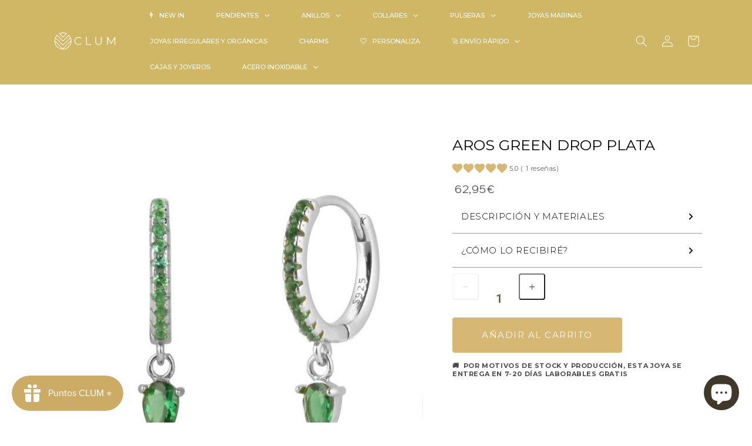

--- FILE ---
content_type: text/html; charset=utf-8
request_url: https://www.clum.es/products/aros-green-drop-plata
body_size: 86861
content:
<!doctype html>
<html class="no-js" lang="es">
  <head>
    <meta charset="utf-8">
    <meta http-equiv="X-UA-Compatible" content="IE=edge">
    <meta name="viewport" content="width=device-width,initial-scale=1">
    <meta name="theme-color" content="">
    <link rel="canonical" href="https://www.clum.es/products/aros-green-drop-plata">
    <link rel="preconnect" href="https://cdn.shopify.com" crossorigin><link rel="icon" type="image/png" href="//www.clum.es/cdn/shop/files/clum_favicon_2024.png?crop=center&height=32&v=1708794416&width=32"><link rel="preconnect" href="https://fonts.shopifycdn.com" crossorigin><title>
      Aros Green Drop Plata
 &ndash; CLUM</title>

    
      <meta name="description" content="Pareja de aros para que los combines con otros pendientes o aros y brillar más que cualquiera.    MATERIAL: Plata de ley 925     PIEDRA: Circonitas    TAMAÑO ABALORIO: 5x3 mm    DIÁMETRO INTERIOR ARO: 9,5 mm">
    

    

<meta property="og:site_name" content="CLUM">
<meta property="og:url" content="https://www.clum.es/products/aros-green-drop-plata">
<meta property="og:title" content="Aros Green Drop Plata">
<meta property="og:type" content="product">
<meta property="og:description" content="Pareja de aros para que los combines con otros pendientes o aros y brillar más que cualquiera.    MATERIAL: Plata de ley 925     PIEDRA: Circonitas    TAMAÑO ABALORIO: 5x3 mm    DIÁMETRO INTERIOR ARO: 9,5 mm"><meta property="og:image" content="http://www.clum.es/cdn/shop/products/product-image-1409622759.jpg?v=1598441704">
  <meta property="og:image:secure_url" content="https://www.clum.es/cdn/shop/products/product-image-1409622759.jpg?v=1598441704">
  <meta property="og:image:width" content="640">
  <meta property="og:image:height" content="640"><meta property="og:price:amount" content="62,95">
  <meta property="og:price:currency" content="EUR"><meta name="twitter:card" content="summary_large_image">
<meta name="twitter:title" content="Aros Green Drop Plata">
<meta name="twitter:description" content="Pareja de aros para que los combines con otros pendientes o aros y brillar más que cualquiera.    MATERIAL: Plata de ley 925     PIEDRA: Circonitas    TAMAÑO ABALORIO: 5x3 mm    DIÁMETRO INTERIOR ARO: 9,5 mm">


    <script src="//www.clum.es/cdn/shop/t/11/assets/global.js?v=149496944046504657681666179268" defer="defer"></script>
    <script>window.performance && window.performance.mark && window.performance.mark('shopify.content_for_header.start');</script><meta name="google-site-verification" content="sVdilQFYG0hIWD7XRwAH2QJS7IUP9YlEVJ7s41xNvhU">
<meta name="facebook-domain-verification" content="e3e7csr379jccdamokfmsk22dovizq">
<meta name="facebook-domain-verification" content="z77yd4elqelc7ij747eff34fai634f">
<meta id="shopify-digital-wallet" name="shopify-digital-wallet" content="/27530461297/digital_wallets/dialog">
<meta name="shopify-checkout-api-token" content="2f39171665a0be2b0ad47cdfe130816b">
<meta id="in-context-paypal-metadata" data-shop-id="27530461297" data-venmo-supported="false" data-environment="production" data-locale="es_ES" data-paypal-v4="true" data-currency="EUR">
<link rel="alternate" hreflang="x-default" href="https://www.clum.es/products/aros-green-drop-plata">
<link rel="alternate" hreflang="es" href="https://www.clum.es/products/aros-green-drop-plata">
<link rel="alternate" hreflang="es-AD" href="https://clumrelojesyjoyas.myshopify.com/products/aros-green-drop-plata">
<link rel="alternate" hreflang="en-AD" href="https://clumrelojesyjoyas.myshopify.com/en/products/aros-green-drop-plata">
<link rel="alternate" hreflang="es-AL" href="https://clumrelojesyjoyas.myshopify.com/products/aros-green-drop-plata">
<link rel="alternate" hreflang="en-AL" href="https://clumrelojesyjoyas.myshopify.com/en/products/aros-green-drop-plata">
<link rel="alternate" hreflang="es-AT" href="https://clumrelojesyjoyas.myshopify.com/products/aros-green-drop-plata">
<link rel="alternate" hreflang="en-AT" href="https://clumrelojesyjoyas.myshopify.com/en/products/aros-green-drop-plata">
<link rel="alternate" hreflang="es-AX" href="https://clumrelojesyjoyas.myshopify.com/products/aros-green-drop-plata">
<link rel="alternate" hreflang="en-AX" href="https://clumrelojesyjoyas.myshopify.com/en/products/aros-green-drop-plata">
<link rel="alternate" hreflang="es-BA" href="https://clumrelojesyjoyas.myshopify.com/products/aros-green-drop-plata">
<link rel="alternate" hreflang="en-BA" href="https://clumrelojesyjoyas.myshopify.com/en/products/aros-green-drop-plata">
<link rel="alternate" hreflang="es-BG" href="https://clumrelojesyjoyas.myshopify.com/products/aros-green-drop-plata">
<link rel="alternate" hreflang="en-BG" href="https://clumrelojesyjoyas.myshopify.com/en/products/aros-green-drop-plata">
<link rel="alternate" hreflang="es-BY" href="https://clumrelojesyjoyas.myshopify.com/products/aros-green-drop-plata">
<link rel="alternate" hreflang="en-BY" href="https://clumrelojesyjoyas.myshopify.com/en/products/aros-green-drop-plata">
<link rel="alternate" hreflang="es-CH" href="https://clumrelojesyjoyas.myshopify.com/products/aros-green-drop-plata">
<link rel="alternate" hreflang="en-CH" href="https://clumrelojesyjoyas.myshopify.com/en/products/aros-green-drop-plata">
<link rel="alternate" hreflang="es-CZ" href="https://clumrelojesyjoyas.myshopify.com/products/aros-green-drop-plata">
<link rel="alternate" hreflang="en-CZ" href="https://clumrelojesyjoyas.myshopify.com/en/products/aros-green-drop-plata">
<link rel="alternate" hreflang="es-DE" href="https://clumrelojesyjoyas.myshopify.com/products/aros-green-drop-plata">
<link rel="alternate" hreflang="en-DE" href="https://clumrelojesyjoyas.myshopify.com/en/products/aros-green-drop-plata">
<link rel="alternate" hreflang="es-DK" href="https://clumrelojesyjoyas.myshopify.com/products/aros-green-drop-plata">
<link rel="alternate" hreflang="en-DK" href="https://clumrelojesyjoyas.myshopify.com/en/products/aros-green-drop-plata">
<link rel="alternate" hreflang="es-EE" href="https://clumrelojesyjoyas.myshopify.com/products/aros-green-drop-plata">
<link rel="alternate" hreflang="en-EE" href="https://clumrelojesyjoyas.myshopify.com/en/products/aros-green-drop-plata">
<link rel="alternate" hreflang="es-FI" href="https://clumrelojesyjoyas.myshopify.com/products/aros-green-drop-plata">
<link rel="alternate" hreflang="en-FI" href="https://clumrelojesyjoyas.myshopify.com/en/products/aros-green-drop-plata">
<link rel="alternate" hreflang="es-GB" href="https://clumrelojesyjoyas.myshopify.com/products/aros-green-drop-plata">
<link rel="alternate" hreflang="en-GB" href="https://clumrelojesyjoyas.myshopify.com/en/products/aros-green-drop-plata">
<link rel="alternate" hreflang="es-GG" href="https://clumrelojesyjoyas.myshopify.com/products/aros-green-drop-plata">
<link rel="alternate" hreflang="en-GG" href="https://clumrelojesyjoyas.myshopify.com/en/products/aros-green-drop-plata">
<link rel="alternate" hreflang="es-GR" href="https://clumrelojesyjoyas.myshopify.com/products/aros-green-drop-plata">
<link rel="alternate" hreflang="en-GR" href="https://clumrelojesyjoyas.myshopify.com/en/products/aros-green-drop-plata">
<link rel="alternate" hreflang="es-HR" href="https://clumrelojesyjoyas.myshopify.com/products/aros-green-drop-plata">
<link rel="alternate" hreflang="en-HR" href="https://clumrelojesyjoyas.myshopify.com/en/products/aros-green-drop-plata">
<link rel="alternate" hreflang="es-HU" href="https://clumrelojesyjoyas.myshopify.com/products/aros-green-drop-plata">
<link rel="alternate" hreflang="en-HU" href="https://clumrelojesyjoyas.myshopify.com/en/products/aros-green-drop-plata">
<link rel="alternate" hreflang="es-IE" href="https://clumrelojesyjoyas.myshopify.com/products/aros-green-drop-plata">
<link rel="alternate" hreflang="en-IE" href="https://clumrelojesyjoyas.myshopify.com/en/products/aros-green-drop-plata">
<link rel="alternate" hreflang="es-IS" href="https://clumrelojesyjoyas.myshopify.com/products/aros-green-drop-plata">
<link rel="alternate" hreflang="en-IS" href="https://clumrelojesyjoyas.myshopify.com/en/products/aros-green-drop-plata">
<link rel="alternate" hreflang="es-IT" href="https://clumrelojesyjoyas.myshopify.com/products/aros-green-drop-plata">
<link rel="alternate" hreflang="en-IT" href="https://clumrelojesyjoyas.myshopify.com/en/products/aros-green-drop-plata">
<link rel="alternate" hreflang="es-JE" href="https://clumrelojesyjoyas.myshopify.com/products/aros-green-drop-plata">
<link rel="alternate" hreflang="en-JE" href="https://clumrelojesyjoyas.myshopify.com/en/products/aros-green-drop-plata">
<link rel="alternate" hreflang="es-LI" href="https://clumrelojesyjoyas.myshopify.com/products/aros-green-drop-plata">
<link rel="alternate" hreflang="en-LI" href="https://clumrelojesyjoyas.myshopify.com/en/products/aros-green-drop-plata">
<link rel="alternate" hreflang="es-LT" href="https://clumrelojesyjoyas.myshopify.com/products/aros-green-drop-plata">
<link rel="alternate" hreflang="en-LT" href="https://clumrelojesyjoyas.myshopify.com/en/products/aros-green-drop-plata">
<link rel="alternate" hreflang="es-LU" href="https://clumrelojesyjoyas.myshopify.com/products/aros-green-drop-plata">
<link rel="alternate" hreflang="en-LU" href="https://clumrelojesyjoyas.myshopify.com/en/products/aros-green-drop-plata">
<link rel="alternate" hreflang="es-LV" href="https://clumrelojesyjoyas.myshopify.com/products/aros-green-drop-plata">
<link rel="alternate" hreflang="en-LV" href="https://clumrelojesyjoyas.myshopify.com/en/products/aros-green-drop-plata">
<link rel="alternate" hreflang="es-MC" href="https://clumrelojesyjoyas.myshopify.com/products/aros-green-drop-plata">
<link rel="alternate" hreflang="en-MC" href="https://clumrelojesyjoyas.myshopify.com/en/products/aros-green-drop-plata">
<link rel="alternate" hreflang="es-MD" href="https://clumrelojesyjoyas.myshopify.com/products/aros-green-drop-plata">
<link rel="alternate" hreflang="en-MD" href="https://clumrelojesyjoyas.myshopify.com/en/products/aros-green-drop-plata">
<link rel="alternate" hreflang="es-ME" href="https://clumrelojesyjoyas.myshopify.com/products/aros-green-drop-plata">
<link rel="alternate" hreflang="en-ME" href="https://clumrelojesyjoyas.myshopify.com/en/products/aros-green-drop-plata">
<link rel="alternate" hreflang="es-MK" href="https://clumrelojesyjoyas.myshopify.com/products/aros-green-drop-plata">
<link rel="alternate" hreflang="en-MK" href="https://clumrelojesyjoyas.myshopify.com/en/products/aros-green-drop-plata">
<link rel="alternate" hreflang="es-NL" href="https://clumrelojesyjoyas.myshopify.com/products/aros-green-drop-plata">
<link rel="alternate" hreflang="en-NL" href="https://clumrelojesyjoyas.myshopify.com/en/products/aros-green-drop-plata">
<link rel="alternate" hreflang="es-NO" href="https://clumrelojesyjoyas.myshopify.com/products/aros-green-drop-plata">
<link rel="alternate" hreflang="en-NO" href="https://clumrelojesyjoyas.myshopify.com/en/products/aros-green-drop-plata">
<link rel="alternate" hreflang="es-PL" href="https://clumrelojesyjoyas.myshopify.com/products/aros-green-drop-plata">
<link rel="alternate" hreflang="en-PL" href="https://clumrelojesyjoyas.myshopify.com/en/products/aros-green-drop-plata">
<link rel="alternate" hreflang="es-PT" href="https://clumrelojesyjoyas.myshopify.com/products/aros-green-drop-plata">
<link rel="alternate" hreflang="en-PT" href="https://clumrelojesyjoyas.myshopify.com/en/products/aros-green-drop-plata">
<link rel="alternate" hreflang="es-RO" href="https://clumrelojesyjoyas.myshopify.com/products/aros-green-drop-plata">
<link rel="alternate" hreflang="en-RO" href="https://clumrelojesyjoyas.myshopify.com/en/products/aros-green-drop-plata">
<link rel="alternate" hreflang="es-RS" href="https://clumrelojesyjoyas.myshopify.com/products/aros-green-drop-plata">
<link rel="alternate" hreflang="en-RS" href="https://clumrelojesyjoyas.myshopify.com/en/products/aros-green-drop-plata">
<link rel="alternate" hreflang="es-RU" href="https://clumrelojesyjoyas.myshopify.com/products/aros-green-drop-plata">
<link rel="alternate" hreflang="en-RU" href="https://clumrelojesyjoyas.myshopify.com/en/products/aros-green-drop-plata">
<link rel="alternate" hreflang="es-SI" href="https://clumrelojesyjoyas.myshopify.com/products/aros-green-drop-plata">
<link rel="alternate" hreflang="en-SI" href="https://clumrelojesyjoyas.myshopify.com/en/products/aros-green-drop-plata">
<link rel="alternate" hreflang="es-SK" href="https://clumrelojesyjoyas.myshopify.com/products/aros-green-drop-plata">
<link rel="alternate" hreflang="en-SK" href="https://clumrelojesyjoyas.myshopify.com/en/products/aros-green-drop-plata">
<link rel="alternate" hreflang="es-SM" href="https://clumrelojesyjoyas.myshopify.com/products/aros-green-drop-plata">
<link rel="alternate" hreflang="en-SM" href="https://clumrelojesyjoyas.myshopify.com/en/products/aros-green-drop-plata">
<link rel="alternate" hreflang="es-UA" href="https://clumrelojesyjoyas.myshopify.com/products/aros-green-drop-plata">
<link rel="alternate" hreflang="en-UA" href="https://clumrelojesyjoyas.myshopify.com/en/products/aros-green-drop-plata">
<link rel="alternate" hreflang="es-VA" href="https://clumrelojesyjoyas.myshopify.com/products/aros-green-drop-plata">
<link rel="alternate" hreflang="en-VA" href="https://clumrelojesyjoyas.myshopify.com/en/products/aros-green-drop-plata">
<link rel="alternate" hreflang="es-XK" href="https://clumrelojesyjoyas.myshopify.com/products/aros-green-drop-plata">
<link rel="alternate" hreflang="en-XK" href="https://clumrelojesyjoyas.myshopify.com/en/products/aros-green-drop-plata">
<link rel="alternate" hreflang="es-YT" href="https://clumrelojesyjoyas.myshopify.com/products/aros-green-drop-plata">
<link rel="alternate" hreflang="en-YT" href="https://clumrelojesyjoyas.myshopify.com/en/products/aros-green-drop-plata">
<link rel="alternate" hreflang="es-AM" href="https://clumrelojesyjoyas.myshopify.com/products/aros-green-drop-plata">
<link rel="alternate" hreflang="en-AM" href="https://clumrelojesyjoyas.myshopify.com/en/products/aros-green-drop-plata">
<link rel="alternate" hreflang="es-BE" href="https://clumrelojesyjoyas.myshopify.com/products/aros-green-drop-plata">
<link rel="alternate" hreflang="en-BE" href="https://clumrelojesyjoyas.myshopify.com/en/products/aros-green-drop-plata">
<link rel="alternate" hreflang="es-CY" href="https://clumrelojesyjoyas.myshopify.com/products/aros-green-drop-plata">
<link rel="alternate" hreflang="en-CY" href="https://clumrelojesyjoyas.myshopify.com/en/products/aros-green-drop-plata">
<link rel="alternate" hreflang="es-FO" href="https://clumrelojesyjoyas.myshopify.com/products/aros-green-drop-plata">
<link rel="alternate" hreflang="en-FO" href="https://clumrelojesyjoyas.myshopify.com/en/products/aros-green-drop-plata">
<link rel="alternate" hreflang="es-GE" href="https://clumrelojesyjoyas.myshopify.com/products/aros-green-drop-plata">
<link rel="alternate" hreflang="en-GE" href="https://clumrelojesyjoyas.myshopify.com/en/products/aros-green-drop-plata">
<link rel="alternate" hreflang="es-GI" href="https://clumrelojesyjoyas.myshopify.com/products/aros-green-drop-plata">
<link rel="alternate" hreflang="en-GI" href="https://clumrelojesyjoyas.myshopify.com/en/products/aros-green-drop-plata">
<link rel="alternate" hreflang="es-GL" href="https://clumrelojesyjoyas.myshopify.com/products/aros-green-drop-plata">
<link rel="alternate" hreflang="en-GL" href="https://clumrelojesyjoyas.myshopify.com/en/products/aros-green-drop-plata">
<link rel="alternate" hreflang="es-GP" href="https://clumrelojesyjoyas.myshopify.com/products/aros-green-drop-plata">
<link rel="alternate" hreflang="en-GP" href="https://clumrelojesyjoyas.myshopify.com/en/products/aros-green-drop-plata">
<link rel="alternate" hreflang="es-IM" href="https://clumrelojesyjoyas.myshopify.com/products/aros-green-drop-plata">
<link rel="alternate" hreflang="en-IM" href="https://clumrelojesyjoyas.myshopify.com/en/products/aros-green-drop-plata">
<link rel="alternate" hreflang="es-MT" href="https://clumrelojesyjoyas.myshopify.com/products/aros-green-drop-plata">
<link rel="alternate" hreflang="en-MT" href="https://clumrelojesyjoyas.myshopify.com/en/products/aros-green-drop-plata">
<link rel="alternate" hreflang="es-RE" href="https://clumrelojesyjoyas.myshopify.com/products/aros-green-drop-plata">
<link rel="alternate" hreflang="en-RE" href="https://clumrelojesyjoyas.myshopify.com/en/products/aros-green-drop-plata">
<link rel="alternate" hreflang="es-SE" href="https://clumrelojesyjoyas.myshopify.com/products/aros-green-drop-plata">
<link rel="alternate" hreflang="en-SE" href="https://clumrelojesyjoyas.myshopify.com/en/products/aros-green-drop-plata">
<link rel="alternate" hreflang="es-SJ" href="https://clumrelojesyjoyas.myshopify.com/products/aros-green-drop-plata">
<link rel="alternate" hreflang="en-SJ" href="https://clumrelojesyjoyas.myshopify.com/en/products/aros-green-drop-plata">
<link rel="alternate" hreflang="es-TR" href="https://clumrelojesyjoyas.myshopify.com/products/aros-green-drop-plata">
<link rel="alternate" hreflang="en-TR" href="https://clumrelojesyjoyas.myshopify.com/en/products/aros-green-drop-plata">
<link rel="alternate" type="application/json+oembed" href="https://www.clum.es/products/aros-green-drop-plata.oembed">
<script async="async" src="/checkouts/internal/preloads.js?locale=es-ES"></script>
<link rel="preconnect" href="https://shop.app" crossorigin="anonymous">
<script async="async" src="https://shop.app/checkouts/internal/preloads.js?locale=es-ES&shop_id=27530461297" crossorigin="anonymous"></script>
<script id="apple-pay-shop-capabilities" type="application/json">{"shopId":27530461297,"countryCode":"ES","currencyCode":"EUR","merchantCapabilities":["supports3DS"],"merchantId":"gid:\/\/shopify\/Shop\/27530461297","merchantName":"CLUM","requiredBillingContactFields":["postalAddress","email","phone"],"requiredShippingContactFields":["postalAddress","email","phone"],"shippingType":"shipping","supportedNetworks":["visa","maestro","masterCard","amex"],"total":{"type":"pending","label":"CLUM","amount":"1.00"},"shopifyPaymentsEnabled":true,"supportsSubscriptions":true}</script>
<script id="shopify-features" type="application/json">{"accessToken":"2f39171665a0be2b0ad47cdfe130816b","betas":["rich-media-storefront-analytics"],"domain":"www.clum.es","predictiveSearch":true,"shopId":27530461297,"locale":"es"}</script>
<script>var Shopify = Shopify || {};
Shopify.shop = "clumrelojesyjoyas.myshopify.com";
Shopify.locale = "es";
Shopify.currency = {"active":"EUR","rate":"1.0"};
Shopify.country = "ES";
Shopify.theme = {"name":"Dawn","id":136118010103,"schema_name":"Dawn","schema_version":"7.0.1","theme_store_id":887,"role":"main"};
Shopify.theme.handle = "null";
Shopify.theme.style = {"id":null,"handle":null};
Shopify.cdnHost = "www.clum.es/cdn";
Shopify.routes = Shopify.routes || {};
Shopify.routes.root = "/";</script>
<script type="module">!function(o){(o.Shopify=o.Shopify||{}).modules=!0}(window);</script>
<script>!function(o){function n(){var o=[];function n(){o.push(Array.prototype.slice.apply(arguments))}return n.q=o,n}var t=o.Shopify=o.Shopify||{};t.loadFeatures=n(),t.autoloadFeatures=n()}(window);</script>
<script>
  window.ShopifyPay = window.ShopifyPay || {};
  window.ShopifyPay.apiHost = "shop.app\/pay";
  window.ShopifyPay.redirectState = null;
</script>
<script id="shop-js-analytics" type="application/json">{"pageType":"product"}</script>
<script defer="defer" async type="module" src="//www.clum.es/cdn/shopifycloud/shop-js/modules/v2/client.init-shop-cart-sync_BFpxDrjM.es.esm.js"></script>
<script defer="defer" async type="module" src="//www.clum.es/cdn/shopifycloud/shop-js/modules/v2/chunk.common_CnP21gUX.esm.js"></script>
<script defer="defer" async type="module" src="//www.clum.es/cdn/shopifycloud/shop-js/modules/v2/chunk.modal_D61HrJrg.esm.js"></script>
<script type="module">
  await import("//www.clum.es/cdn/shopifycloud/shop-js/modules/v2/client.init-shop-cart-sync_BFpxDrjM.es.esm.js");
await import("//www.clum.es/cdn/shopifycloud/shop-js/modules/v2/chunk.common_CnP21gUX.esm.js");
await import("//www.clum.es/cdn/shopifycloud/shop-js/modules/v2/chunk.modal_D61HrJrg.esm.js");

  window.Shopify.SignInWithShop?.initShopCartSync?.({"fedCMEnabled":true,"windoidEnabled":true});

</script>
<script>
  window.Shopify = window.Shopify || {};
  if (!window.Shopify.featureAssets) window.Shopify.featureAssets = {};
  window.Shopify.featureAssets['shop-js'] = {"shop-cart-sync":["modules/v2/client.shop-cart-sync_DunGk5rn.es.esm.js","modules/v2/chunk.common_CnP21gUX.esm.js","modules/v2/chunk.modal_D61HrJrg.esm.js"],"init-fed-cm":["modules/v2/client.init-fed-cm_Bhr0vd71.es.esm.js","modules/v2/chunk.common_CnP21gUX.esm.js","modules/v2/chunk.modal_D61HrJrg.esm.js"],"init-shop-email-lookup-coordinator":["modules/v2/client.init-shop-email-lookup-coordinator_Cgf-1HKc.es.esm.js","modules/v2/chunk.common_CnP21gUX.esm.js","modules/v2/chunk.modal_D61HrJrg.esm.js"],"init-windoid":["modules/v2/client.init-windoid_RKlvBm7f.es.esm.js","modules/v2/chunk.common_CnP21gUX.esm.js","modules/v2/chunk.modal_D61HrJrg.esm.js"],"shop-button":["modules/v2/client.shop-button_DcwUN_L_.es.esm.js","modules/v2/chunk.common_CnP21gUX.esm.js","modules/v2/chunk.modal_D61HrJrg.esm.js"],"shop-cash-offers":["modules/v2/client.shop-cash-offers_zT3TeJrS.es.esm.js","modules/v2/chunk.common_CnP21gUX.esm.js","modules/v2/chunk.modal_D61HrJrg.esm.js"],"shop-toast-manager":["modules/v2/client.shop-toast-manager_Dhsh6ZDd.es.esm.js","modules/v2/chunk.common_CnP21gUX.esm.js","modules/v2/chunk.modal_D61HrJrg.esm.js"],"init-shop-cart-sync":["modules/v2/client.init-shop-cart-sync_BFpxDrjM.es.esm.js","modules/v2/chunk.common_CnP21gUX.esm.js","modules/v2/chunk.modal_D61HrJrg.esm.js"],"init-customer-accounts-sign-up":["modules/v2/client.init-customer-accounts-sign-up__zAQf6yH.es.esm.js","modules/v2/client.shop-login-button_DmGuuAqh.es.esm.js","modules/v2/chunk.common_CnP21gUX.esm.js","modules/v2/chunk.modal_D61HrJrg.esm.js"],"pay-button":["modules/v2/client.pay-button_BSqAUYU_.es.esm.js","modules/v2/chunk.common_CnP21gUX.esm.js","modules/v2/chunk.modal_D61HrJrg.esm.js"],"init-customer-accounts":["modules/v2/client.init-customer-accounts_BUX2wPcc.es.esm.js","modules/v2/client.shop-login-button_DmGuuAqh.es.esm.js","modules/v2/chunk.common_CnP21gUX.esm.js","modules/v2/chunk.modal_D61HrJrg.esm.js"],"avatar":["modules/v2/client.avatar_BTnouDA3.es.esm.js"],"init-shop-for-new-customer-accounts":["modules/v2/client.init-shop-for-new-customer-accounts_C3NVS8-R.es.esm.js","modules/v2/client.shop-login-button_DmGuuAqh.es.esm.js","modules/v2/chunk.common_CnP21gUX.esm.js","modules/v2/chunk.modal_D61HrJrg.esm.js"],"shop-follow-button":["modules/v2/client.shop-follow-button_BoBKYaAK.es.esm.js","modules/v2/chunk.common_CnP21gUX.esm.js","modules/v2/chunk.modal_D61HrJrg.esm.js"],"checkout-modal":["modules/v2/client.checkout-modal_BzXpoShc.es.esm.js","modules/v2/chunk.common_CnP21gUX.esm.js","modules/v2/chunk.modal_D61HrJrg.esm.js"],"shop-login-button":["modules/v2/client.shop-login-button_DmGuuAqh.es.esm.js","modules/v2/chunk.common_CnP21gUX.esm.js","modules/v2/chunk.modal_D61HrJrg.esm.js"],"lead-capture":["modules/v2/client.lead-capture_ClopgrIx.es.esm.js","modules/v2/chunk.common_CnP21gUX.esm.js","modules/v2/chunk.modal_D61HrJrg.esm.js"],"shop-login":["modules/v2/client.shop-login_DQ0hrHfi.es.esm.js","modules/v2/chunk.common_CnP21gUX.esm.js","modules/v2/chunk.modal_D61HrJrg.esm.js"],"payment-terms":["modules/v2/client.payment-terms_Bawo8ezy.es.esm.js","modules/v2/chunk.common_CnP21gUX.esm.js","modules/v2/chunk.modal_D61HrJrg.esm.js"]};
</script>
<script>(function() {
  var isLoaded = false;
  function asyncLoad() {
    if (isLoaded) return;
    isLoaded = true;
    var urls = ["https:\/\/cdncozyantitheft.addons.business\/js\/script_tags\/clumrelojesyjoyas\/iwa9E25RnknIGxaUIcBeCUlnMpMeVYAi.js?shop=clumrelojesyjoyas.myshopify.com","https:\/\/packlink-spf-pro.appspot.com\/platform\/PRO\/checkout\/thankYouScript?v=7\u0026shop=clumrelojesyjoyas.myshopify.com","https:\/\/cdn.nfcube.com\/instafeed-5740a06cab96bb2b2d51ad64848ddcff.js?shop=clumrelojesyjoyas.myshopify.com","https:\/\/d1639lhkj5l89m.cloudfront.net\/js\/storefront\/uppromote.js?shop=clumrelojesyjoyas.myshopify.com","https:\/\/admin.revenuehunt.com\/embed.js?shop=clumrelojesyjoyas.myshopify.com","https:\/\/cdn.hextom.com\/js\/eventpromotionbar.js?shop=clumrelojesyjoyas.myshopify.com","https:\/\/cdn.hextom.com\/js\/quickannouncementbar.js?shop=clumrelojesyjoyas.myshopify.com","https:\/\/cdn.hextom.com\/js\/ultimatesalesboost.js?shop=clumrelojesyjoyas.myshopify.com"];
    for (var i = 0; i < urls.length; i++) {
      var s = document.createElement('script');
      s.type = 'text/javascript';
      s.async = true;
      s.src = urls[i];
      var x = document.getElementsByTagName('script')[0];
      x.parentNode.insertBefore(s, x);
    }
  };
  if(window.attachEvent) {
    window.attachEvent('onload', asyncLoad);
  } else {
    window.addEventListener('load', asyncLoad, false);
  }
})();</script>
<script id="__st">var __st={"a":27530461297,"offset":3600,"reqid":"fdb7b762-2bc9-42d1-a149-745041634f6e-1769910683","pageurl":"www.clum.es\/products\/aros-green-drop-plata","u":"a2ffd8a1c381","p":"product","rtyp":"product","rid":4562159698033};</script>
<script>window.ShopifyPaypalV4VisibilityTracking = true;</script>
<script id="captcha-bootstrap">!function(){'use strict';const t='contact',e='account',n='new_comment',o=[[t,t],['blogs',n],['comments',n],[t,'customer']],c=[[e,'customer_login'],[e,'guest_login'],[e,'recover_customer_password'],[e,'create_customer']],r=t=>t.map((([t,e])=>`form[action*='/${t}']:not([data-nocaptcha='true']) input[name='form_type'][value='${e}']`)).join(','),a=t=>()=>t?[...document.querySelectorAll(t)].map((t=>t.form)):[];function s(){const t=[...o],e=r(t);return a(e)}const i='password',u='form_key',d=['recaptcha-v3-token','g-recaptcha-response','h-captcha-response',i],f=()=>{try{return window.sessionStorage}catch{return}},m='__shopify_v',_=t=>t.elements[u];function p(t,e,n=!1){try{const o=window.sessionStorage,c=JSON.parse(o.getItem(e)),{data:r}=function(t){const{data:e,action:n}=t;return t[m]||n?{data:e,action:n}:{data:t,action:n}}(c);for(const[e,n]of Object.entries(r))t.elements[e]&&(t.elements[e].value=n);n&&o.removeItem(e)}catch(o){console.error('form repopulation failed',{error:o})}}const l='form_type',E='cptcha';function T(t){t.dataset[E]=!0}const w=window,h=w.document,L='Shopify',v='ce_forms',y='captcha';let A=!1;((t,e)=>{const n=(g='f06e6c50-85a8-45c8-87d0-21a2b65856fe',I='https://cdn.shopify.com/shopifycloud/storefront-forms-hcaptcha/ce_storefront_forms_captcha_hcaptcha.v1.5.2.iife.js',D={infoText:'Protegido por hCaptcha',privacyText:'Privacidad',termsText:'Términos'},(t,e,n)=>{const o=w[L][v],c=o.bindForm;if(c)return c(t,g,e,D).then(n);var r;o.q.push([[t,g,e,D],n]),r=I,A||(h.body.append(Object.assign(h.createElement('script'),{id:'captcha-provider',async:!0,src:r})),A=!0)});var g,I,D;w[L]=w[L]||{},w[L][v]=w[L][v]||{},w[L][v].q=[],w[L][y]=w[L][y]||{},w[L][y].protect=function(t,e){n(t,void 0,e),T(t)},Object.freeze(w[L][y]),function(t,e,n,w,h,L){const[v,y,A,g]=function(t,e,n){const i=e?o:[],u=t?c:[],d=[...i,...u],f=r(d),m=r(i),_=r(d.filter((([t,e])=>n.includes(e))));return[a(f),a(m),a(_),s()]}(w,h,L),I=t=>{const e=t.target;return e instanceof HTMLFormElement?e:e&&e.form},D=t=>v().includes(t);t.addEventListener('submit',(t=>{const e=I(t);if(!e)return;const n=D(e)&&!e.dataset.hcaptchaBound&&!e.dataset.recaptchaBound,o=_(e),c=g().includes(e)&&(!o||!o.value);(n||c)&&t.preventDefault(),c&&!n&&(function(t){try{if(!f())return;!function(t){const e=f();if(!e)return;const n=_(t);if(!n)return;const o=n.value;o&&e.removeItem(o)}(t);const e=Array.from(Array(32),(()=>Math.random().toString(36)[2])).join('');!function(t,e){_(t)||t.append(Object.assign(document.createElement('input'),{type:'hidden',name:u})),t.elements[u].value=e}(t,e),function(t,e){const n=f();if(!n)return;const o=[...t.querySelectorAll(`input[type='${i}']`)].map((({name:t})=>t)),c=[...d,...o],r={};for(const[a,s]of new FormData(t).entries())c.includes(a)||(r[a]=s);n.setItem(e,JSON.stringify({[m]:1,action:t.action,data:r}))}(t,e)}catch(e){console.error('failed to persist form',e)}}(e),e.submit())}));const S=(t,e)=>{t&&!t.dataset[E]&&(n(t,e.some((e=>e===t))),T(t))};for(const o of['focusin','change'])t.addEventListener(o,(t=>{const e=I(t);D(e)&&S(e,y())}));const B=e.get('form_key'),M=e.get(l),P=B&&M;t.addEventListener('DOMContentLoaded',(()=>{const t=y();if(P)for(const e of t)e.elements[l].value===M&&p(e,B);[...new Set([...A(),...v().filter((t=>'true'===t.dataset.shopifyCaptcha))])].forEach((e=>S(e,t)))}))}(h,new URLSearchParams(w.location.search),n,t,e,['guest_login'])})(!0,!0)}();</script>
<script integrity="sha256-4kQ18oKyAcykRKYeNunJcIwy7WH5gtpwJnB7kiuLZ1E=" data-source-attribution="shopify.loadfeatures" defer="defer" src="//www.clum.es/cdn/shopifycloud/storefront/assets/storefront/load_feature-a0a9edcb.js" crossorigin="anonymous"></script>
<script crossorigin="anonymous" defer="defer" src="//www.clum.es/cdn/shopifycloud/storefront/assets/shopify_pay/storefront-65b4c6d7.js?v=20250812"></script>
<script data-source-attribution="shopify.dynamic_checkout.dynamic.init">var Shopify=Shopify||{};Shopify.PaymentButton=Shopify.PaymentButton||{isStorefrontPortableWallets:!0,init:function(){window.Shopify.PaymentButton.init=function(){};var t=document.createElement("script");t.src="https://www.clum.es/cdn/shopifycloud/portable-wallets/latest/portable-wallets.es.js",t.type="module",document.head.appendChild(t)}};
</script>
<script data-source-attribution="shopify.dynamic_checkout.buyer_consent">
  function portableWalletsHideBuyerConsent(e){var t=document.getElementById("shopify-buyer-consent"),n=document.getElementById("shopify-subscription-policy-button");t&&n&&(t.classList.add("hidden"),t.setAttribute("aria-hidden","true"),n.removeEventListener("click",e))}function portableWalletsShowBuyerConsent(e){var t=document.getElementById("shopify-buyer-consent"),n=document.getElementById("shopify-subscription-policy-button");t&&n&&(t.classList.remove("hidden"),t.removeAttribute("aria-hidden"),n.addEventListener("click",e))}window.Shopify?.PaymentButton&&(window.Shopify.PaymentButton.hideBuyerConsent=portableWalletsHideBuyerConsent,window.Shopify.PaymentButton.showBuyerConsent=portableWalletsShowBuyerConsent);
</script>
<script data-source-attribution="shopify.dynamic_checkout.cart.bootstrap">document.addEventListener("DOMContentLoaded",(function(){function t(){return document.querySelector("shopify-accelerated-checkout-cart, shopify-accelerated-checkout")}if(t())Shopify.PaymentButton.init();else{new MutationObserver((function(e,n){t()&&(Shopify.PaymentButton.init(),n.disconnect())})).observe(document.body,{childList:!0,subtree:!0})}}));
</script>
<script id='scb4127' type='text/javascript' async='' src='https://www.clum.es/cdn/shopifycloud/privacy-banner/storefront-banner.js'></script><link id="shopify-accelerated-checkout-styles" rel="stylesheet" media="screen" href="https://www.clum.es/cdn/shopifycloud/portable-wallets/latest/accelerated-checkout-backwards-compat.css" crossorigin="anonymous">
<style id="shopify-accelerated-checkout-cart">
        #shopify-buyer-consent {
  margin-top: 1em;
  display: inline-block;
  width: 100%;
}

#shopify-buyer-consent.hidden {
  display: none;
}

#shopify-subscription-policy-button {
  background: none;
  border: none;
  padding: 0;
  text-decoration: underline;
  font-size: inherit;
  cursor: pointer;
}

#shopify-subscription-policy-button::before {
  box-shadow: none;
}

      </style>
<script id="sections-script" data-sections="header,footer" defer="defer" src="//www.clum.es/cdn/shop/t/11/compiled_assets/scripts.js?v=11487"></script>
<script>window.performance && window.performance.mark && window.performance.mark('shopify.content_for_header.end');</script>


    <style data-shopify>
      @font-face {
  font-family: Montserrat;
  font-weight: 300;
  font-style: normal;
  font-display: swap;
  src: url("//www.clum.es/cdn/fonts/montserrat/montserrat_n3.29e699231893fd243e1620595067294bb067ba2a.woff2") format("woff2"),
       url("//www.clum.es/cdn/fonts/montserrat/montserrat_n3.64ed56f012a53c08a49d49bd7e0c8d2f46119150.woff") format("woff");
}

      @font-face {
  font-family: Montserrat;
  font-weight: 700;
  font-style: normal;
  font-display: swap;
  src: url("//www.clum.es/cdn/fonts/montserrat/montserrat_n7.3c434e22befd5c18a6b4afadb1e3d77c128c7939.woff2") format("woff2"),
       url("//www.clum.es/cdn/fonts/montserrat/montserrat_n7.5d9fa6e2cae713c8fb539a9876489d86207fe957.woff") format("woff");
}

      @font-face {
  font-family: Montserrat;
  font-weight: 300;
  font-style: italic;
  font-display: swap;
  src: url("//www.clum.es/cdn/fonts/montserrat/montserrat_i3.9cfee8ab0b9b229ed9a7652dff7d786e45a01df2.woff2") format("woff2"),
       url("//www.clum.es/cdn/fonts/montserrat/montserrat_i3.68df04ba4494b4612ed6f9bf46b6c06246fa2fa4.woff") format("woff");
}

      @font-face {
  font-family: Montserrat;
  font-weight: 700;
  font-style: italic;
  font-display: swap;
  src: url("//www.clum.es/cdn/fonts/montserrat/montserrat_i7.a0d4a463df4f146567d871890ffb3c80408e7732.woff2") format("woff2"),
       url("//www.clum.es/cdn/fonts/montserrat/montserrat_i7.f6ec9f2a0681acc6f8152c40921d2a4d2e1a2c78.woff") format("woff");
}

      @font-face {
  font-family: Montserrat;
  font-weight: 400;
  font-style: normal;
  font-display: swap;
  src: url("//www.clum.es/cdn/fonts/montserrat/montserrat_n4.81949fa0ac9fd2021e16436151e8eaa539321637.woff2") format("woff2"),
       url("//www.clum.es/cdn/fonts/montserrat/montserrat_n4.a6c632ca7b62da89c3594789ba828388aac693fe.woff") format("woff");
}


      :root {
        --font-body-family: Montserrat, sans-serif;
        --font-body-style: normal;
        --font-body-weight: 300;
        --font-body-weight-bold: 600;

        --font-heading-family: Montserrat, sans-serif;
        --font-heading-style: normal;
        --font-heading-weight: 400;

        --font-body-scale: 1.0;
        --font-heading-scale: 1.0;

        --color-base-text: 100, 90, 57;
        --color-shadow: 100, 90, 57;
        --color-base-background-1: 255, 255, 255;
        --color-base-background-2: 255, 255, 255;
        --color-base-solid-button-labels: 255, 255, 255;
        --color-base-outline-button-labels: 222, 200, 128;
        --color-base-accent-1: 207, 183, 102;
        --color-base-accent-2: 169, 151, 93;
        --payment-terms-background-color: #ffffff;

        --gradient-base-background-1: #ffffff;
        --gradient-base-background-2: #ffffff;
        --gradient-base-accent-1: #cfb766;
        --gradient-base-accent-2: #a9975d;

        --media-padding: px;
        --media-border-opacity: 0.05;
        --media-border-width: 1px;
        --media-radius: 0px;
        --media-shadow-opacity: 0.0;
        --media-shadow-horizontal-offset: 0px;
        --media-shadow-vertical-offset: 4px;
        --media-shadow-blur-radius: 5px;
        --media-shadow-visible: 0;

        --page-width: 120rem;
        --page-width-margin: 0rem;

        --product-card-image-padding: 0.0rem;
        --product-card-corner-radius: 0.0rem;
        --product-card-text-alignment: left;
        --product-card-border-width: 0.0rem;
        --product-card-border-opacity: 0.1;
        --product-card-shadow-opacity: 0.0;
        --product-card-shadow-visible: 0;
        --product-card-shadow-horizontal-offset: 0.0rem;
        --product-card-shadow-vertical-offset: 0.4rem;
        --product-card-shadow-blur-radius: 0.5rem;

        --collection-card-image-padding: 0.0rem;
        --collection-card-corner-radius: 0.0rem;
        --collection-card-text-alignment: left;
        --collection-card-border-width: 0.0rem;
        --collection-card-border-opacity: 0.1;
        --collection-card-shadow-opacity: 0.0;
        --collection-card-shadow-visible: 0;
        --collection-card-shadow-horizontal-offset: 0.0rem;
        --collection-card-shadow-vertical-offset: 0.4rem;
        --collection-card-shadow-blur-radius: 0.5rem;

        --blog-card-image-padding: 0.0rem;
        --blog-card-corner-radius: 0.0rem;
        --blog-card-text-alignment: left;
        --blog-card-border-width: 0.0rem;
        --blog-card-border-opacity: 0.1;
        --blog-card-shadow-opacity: 0.0;
        --blog-card-shadow-visible: 0;
        --blog-card-shadow-horizontal-offset: 0.0rem;
        --blog-card-shadow-vertical-offset: 0.4rem;
        --blog-card-shadow-blur-radius: 0.5rem;

        --badge-corner-radius: 4.0rem;

        --popup-border-width: 1px;
        --popup-border-opacity: 0.1;
        --popup-corner-radius: 0px;
        --popup-shadow-opacity: 0.0;
        --popup-shadow-horizontal-offset: 0px;
        --popup-shadow-vertical-offset: 4px;
        --popup-shadow-blur-radius: 5px;

        --drawer-border-width: 1px;
        --drawer-border-opacity: 0.1;
        --drawer-shadow-opacity: 0.0;
        --drawer-shadow-horizontal-offset: 0px;
        --drawer-shadow-vertical-offset: 4px;
        --drawer-shadow-blur-radius: 5px;

        --spacing-sections-desktop: 0px;
        --spacing-sections-mobile: 0px;

        --grid-desktop-vertical-spacing: 8px;
        --grid-desktop-horizontal-spacing: 8px;
        --grid-mobile-vertical-spacing: 4px;
        --grid-mobile-horizontal-spacing: 4px;

        --text-boxes-border-opacity: 0.1;
        --text-boxes-border-width: 0px;
        --text-boxes-radius: 0px;
        --text-boxes-shadow-opacity: 0.0;
        --text-boxes-shadow-visible: 0;
        --text-boxes-shadow-horizontal-offset: 0px;
        --text-boxes-shadow-vertical-offset: 4px;
        --text-boxes-shadow-blur-radius: 5px;

        --buttons-radius: 0px;
        --buttons-radius-outset: 0px;
        --buttons-border-width: 1px;
        --buttons-border-opacity: 1.0;
        --buttons-shadow-opacity: 0.0;
        --buttons-shadow-visible: 0;
        --buttons-shadow-horizontal-offset: 0px;
        --buttons-shadow-vertical-offset: 4px;
        --buttons-shadow-blur-radius: 5px;
        --buttons-border-offset: 0px;

        --inputs-radius: 0px;
        --inputs-border-width: 1px;
        --inputs-border-opacity: 0.55;
        --inputs-shadow-opacity: 0.0;
        --inputs-shadow-horizontal-offset: 0px;
        --inputs-margin-offset: 0px;
        --inputs-shadow-vertical-offset: 0px;
        --inputs-shadow-blur-radius: 5px;
        --inputs-radius-outset: 0px;

        --variant-pills-radius: 40px;
        --variant-pills-border-width: 1px;
        --variant-pills-border-opacity: 0.55;
        --variant-pills-shadow-opacity: 0.0;
        --variant-pills-shadow-horizontal-offset: 0px;
        --variant-pills-shadow-vertical-offset: 4px;
        --variant-pills-shadow-blur-radius: 5px;
      }

      *,
      *::before,
      *::after {
        box-sizing: inherit;
      }

      html {
        box-sizing: border-box;
        font-size: calc(var(--font-body-scale) * 62.5%);
        height: 100%;
      }

      body {
        display: grid;
        grid-template-rows: auto auto 1fr auto;
        grid-template-columns: 100%;
        min-height: 100%;
        margin: 0;
        font-size: 1.5rem;
        letter-spacing: 0.06rem;
        line-height: calc(1 + 0.8 / var(--font-body-scale));
        font-family: var(--font-body-family);
        font-style: var(--font-body-style);
        font-weight: var(--font-body-weight);
      }

      @media screen and (min-width: 750px) {
        body {
          font-size: 1.6rem;
        }
      }
    </style>

    <link href="//www.clum.es/cdn/shop/t/11/assets/base.css?v=42210532072337932901730965769" rel="stylesheet" type="text/css" media="all" />
<link rel="preload" as="font" href="//www.clum.es/cdn/fonts/montserrat/montserrat_n3.29e699231893fd243e1620595067294bb067ba2a.woff2" type="font/woff2" crossorigin><link rel="preload" as="font" href="//www.clum.es/cdn/fonts/montserrat/montserrat_n4.81949fa0ac9fd2021e16436151e8eaa539321637.woff2" type="font/woff2" crossorigin><link
        rel="stylesheet"
        href="//www.clum.es/cdn/shop/t/11/assets/component-predictive-search.css?v=83512081251802922551666179267"
        media="print"
        onload="this.media='all'"
      ><script>
      document.documentElement.className = document.documentElement.className.replace('no-js', 'js');
      if (Shopify.designMode) {
        document.documentElement.classList.add('shopify-design-mode');
      }
    </script>
    







 












  



  

 
 
<script>
urlParam = function(name){
	var results = new RegExp('[\?&]' + name + '=([^&#]*)').exec(window.location.href);
	if (results == null){
	   return null;
	}
	else {
	   return decodeURI(results[1]) || 0;
	}
}
window.af_custom_id = '';
window.af_cd_cart_obj = {"note":null,"attributes":{},"original_total_price":0,"total_price":0,"total_discount":0,"total_weight":0.0,"item_count":0,"items":[],"requires_shipping":false,"currency":"EUR","items_subtotal_price":0,"cart_level_discount_applications":[],"checkout_charge_amount":0};
var sessionId = (localStorage.getItem('afkd_sessionId') != null && typeof localStorage.getItem('afkd_sessionId') != 'undefined' && localStorage.getItem('afkd_sessionId') != 'undefined') ? localStorage.getItem('afkd_sessionId') : '';
var passkey = (localStorage.getItem('afkd_passkey') != null && typeof localStorage.getItem('afkd_passkey') != 'undefined' && localStorage.getItem('afkd_passkey') != 'undefined') ? localStorage.getItem('afkd_passkey') : '';
if(urlParam('PHPSESSID') != null) {
	sessionId = "&PHPSESSID="+urlParam("PHPSESSID");
	localStorage.setItem('afkd_sessionId',sessionId);
} 
if(urlParam('passkey') != null) {
	passkey = "&passkey="+urlParam("passkey");
	localStorage.setItem('afkd_passkey',passkey);
}
</script>
<script>
var _kd_productId = [4562159698033];
var _kd_prodPrice = '6295';
var _kd_cartJson  = {"note":null,"attributes":{},"original_total_price":0,"total_price":0,"total_discount":0,"total_weight":0.0,"item_count":0,"items":[],"requires_shipping":false,"currency":"EUR","items_subtotal_price":0,"cart_level_discount_applications":[],"checkout_charge_amount":0};
var _kd_collectionUpsell = [{"id":596090519892,"handle":"best-selling-collection","title":"Best selling products","updated_at":"2026-02-01T01:03:55+01:00","body_html":null,"published_at":"2023-03-09T19:24:57+01:00","sort_order":"best-selling","template_suffix":null,"disjunctive":false,"rules":[{"column":"variant_price","relation":"greater_than","condition":"0"}],"published_scope":"web"},{"id":596090487124,"handle":"new-collection","title":"New products","updated_at":"2026-02-01T01:03:55+01:00","body_html":null,"published_at":"2023-03-09T19:24:57+01:00","sort_order":"created-desc","template_suffix":null,"disjunctive":false,"rules":[{"column":"variant_price","relation":"greater_than","condition":"0"}],"published_scope":"web"},{"id":371887309047,"handle":"todos-los-pendientes","title":"PENDIENTES","updated_at":"2026-02-01T01:02:32+01:00","body_html":"Plata de 1ª ley \/ baño en oro de 18k","published_at":"2022-02-14T23:07:00+01:00","sort_order":"created-desc","template_suffix":"","disjunctive":false,"rules":[{"column":"type","relation":"equals","condition":"Pendientes"}],"published_scope":"web","image":{"created_at":"2025-11-19T12:37:06+01:00","alt":null,"width":1024,"height":1024,"src":"\/\/www.clum.es\/cdn\/shop\/collections\/rosasss.png?v=1763552226"}},{"id":162696953969,"handle":"pendientes-de-plata-de-ley-925","title":"PENDIENTES DE SIEMPRE","updated_at":"2026-02-01T01:02:32+01:00","body_html":"Todos los aros y pendientes de tuerca que busques para tu día a día y las ocasiones especiales.","published_at":"2020-07-29T17:42:49+02:00","sort_order":"created-desc","template_suffix":"","disjunctive":false,"rules":[{"column":"type","relation":"equals","condition":"Pendientes"},{"column":"vendor","relation":"not_equals","condition":"C L U M"}],"published_scope":"web","image":{"created_at":"2024-11-15T15:18:47+01:00","alt":"PENDIENTES DE SIEMPRE - CLUM","width":2048,"height":2048,"src":"\/\/www.clum.es\/cdn\/shop\/collections\/pendientes-de-siempre-437057.jpg?v=1731680329"}},{"id":377053348087,"handle":"plata","title":"PLATA","updated_at":"2026-02-01T01:03:55+01:00","body_html":"Todas las joyas fabricadas en plata de ley 925 sin bañar en oro.","published_at":"2022-06-11T19:17:57+02:00","sort_order":"best-selling","template_suffix":"","disjunctive":false,"rules":[{"column":"tag","relation":"equals","condition":"plata"}],"published_scope":"web","image":{"created_at":"2024-11-15T15:18:53+01:00","alt":"PLATA - CLUM","width":1190,"height":1191,"src":"\/\/www.clum.es\/cdn\/shop\/collections\/plata-125184.jpg?v=1731680334"}}];
var _kd_collection = [];
var _kd_inCart = [];

 if(_kd_collectionUpsell){
    _kd_collectionUpsell.forEach(function (item) { 
       _kd_collection.push(item.id);
    });
}

if(_kd_cartJson.items){
  _kd_cartJson.items.forEach(function (item) { 
     _kd_inCart.push(item.product_id);
  });
}

if (window.location.pathname == '/cart') {
  _kd_productId = _kd_inCart;
  _kd_prodPrice = '0';
}

_kd_productId = _kd_productId.toString();
_kd_inCart = _kd_inCart.toString();

 var _kd = {};
_kd.productId = _kd_productId;
_kd.prodPrice = _kd_prodPrice;
_kd.inCart = _kd_inCart;  
_kd.collection = _kd_collection;
_kd.upsell_all = '';
_kd.upsell_show = "[]";
_kd.is_upsell = 1;
if(_kd.upsell_show.length < 3 ){
   _kd.is_upsell = 0;
}

window.kd_upsell = _kd;

  var script = document.createElement("script");
  script.defer = true;
  script.type = "text/javascript";
  script.src = "https://cd.anglerfox.com/app/script/load_script.php?v=1769896531&shop=clumrelojesyjoyas.myshopify.com"  +  sessionId + passkey;
  document.head.appendChild(script);

</script>

<script>
  function KDStrikeoutSubtotal(subtotalSelector){
    var subTotalHtml = `<span class=money>0,00€</span>`.replace('"', '\"');
    var newTotalHtml = `<span class=money>-0,10€</span>`.replace('"', '\"');
    document.querySelector(subtotalSelector).innerHTML = "<del class='af_del_overwrite'>"+ subTotalHtml + "</del> " + newTotalHtml;
  }
</script>
    

    
  

<!-- PageFly Header Render begins -->
  
  <script>
    window.addEventListener('load', () => {
      // fallback for gtag when not initialized
      if(typeof window.gtag !== 'function') {
        window.gtag = (str1, str2, obj) => {
        }
      }
    }) 
  </script>
  <!-- PageFly begins loading Google fonts --><link rel="preconnect" href="https://fonts.googleapis.com"><link rel="preconnect" href="https://fonts.gstatic.com" crossorigin><link rel="preload" as="style" fetchpriority="low" href="https://fonts.googleapis.com/css2?family=Montserrat:wght@300;400;500;700&family=Kodchasan:wght@400&family=Roboto:wght@400;700&family=DM+Serif+Display:wght@400&family=Antic+Didone:wght@300;400&family=Playfair+Display:wght@400&family=Lato:wght@400&family=Source+Sans+Pro:wght@400&family=Antic+Didone:wght@400&family=Montserrat:wght@400&family=Sansita:wght@400&display=block"><link rel="stylesheet" href="https://fonts.googleapis.com/css2?family=Montserrat:wght@300;400;500;700&family=Kodchasan:wght@400&family=Roboto:wght@400;700&family=DM+Serif+Display:wght@400&family=Antic+Didone:wght@300;400&family=Playfair+Display:wght@400&family=Lato:wght@400&family=Source+Sans+Pro:wght@400&family=Antic+Didone:wght@400&family=Montserrat:wght@400&family=Sansita:wght@400&display=block" media="(min-width: 640px)"><link rel="stylesheet" href="https://fonts.googleapis.com/css2?family=Montserrat:wght@300;400;500;700&family=Kodchasan:wght@400&family=Roboto:wght@400;700&family=DM+Serif+Display:wght@400&family=Antic+Didone:wght@300;400&family=Playfair+Display:wght@400&family=Lato:wght@400&family=Source+Sans+Pro:wght@400&family=Antic+Didone:wght@400&family=Montserrat:wght@400&family=Sansita:wght@400&display=block" media="print" onload="this.onload=null;this.media='all'"><!-- PageFly ends loading Google fonts -->

<style>.__pf .pf-c-ct,.__pf .pf-c-lt,.__pf .pf-c-rt{align-content:flex-start}.__pf .oh,.pf-sr-only{overflow:hidden}.__pf img,.__pf video{max-width:100%;border:0;vertical-align:middle}.__pf [tabIndex],.__pf button,.__pf input,.__pf select,.__pf textarea{touch-action:manipulation}.__pf:not([data-pf-editor-version=gen-2]) :focus-visible{outline:0!important;box-shadow:none!important}.__pf:not([data-pf-editor-version=gen-2]) :not(input):not(select):not(textarea):not([data-active=true]):focus-visible{border:none!important}.__pf *,.__pf :after,.__pf :before{box-sizing:border-box}.__pf [disabled],.__pf [readonly]{cursor:default}.__pf [data-href],.__pf button:not([data-pf-id]):hover{cursor:pointer}.__pf [disabled]:not([disabled=false]),.pf-dialog svg{pointer-events:none}.__pf [hidden]{display:none!important}.__pf [data-link=inherit]{color:inherit;text-decoration:none}.__pf [data-pf-placeholder]{outline:0;height:auto;display:none;pointer-events:none!important}.__pf .pf-ifr,.__pf [style*="--ratio"] img{height:100%;left:0;top:0;width:100%;position:absolute}.__pf .pf-r,.__pf .pf-r-eh>.pf-c{display:flex}.__pf [style*="--cw"]{padding:0 15px;width:100%;margin:auto;max-width:var(--cw)}.__pf .pf-ifr{border:0}.__pf .pf-bg-lazy{background-image:none!important}.__pf .pf-r{flex-wrap:wrap}.__pf .pf-r-dg{display:grid}.__pf [style*="--c-xs"]{max-width:calc(100%/12*var(--c-xs));flex-basis:calc(100%/12*var(--c-xs))}.__pf [style*="--s-xs"]{margin:0 calc(-1 * var(--s-xs))}.__pf [style*="--s-xs"]>.pf-c{padding:var(--s-xs)}.__pf .pf-r-ew>.pf-c{flex-grow:1;flex-basis:0}.__pf [style*="--ew-xs"]>.pf-c{flex-basis:calc(100% / var(--ew-xs));max-width:calc(100% / var(--ew-xs))}.__pf [style*="--ratio"]{position:relative;padding-bottom:var(--ratio)}.main-content{padding:0}.footer-section,.site-footer,.site-footer-wrapper,main .accent-background+.shopify-section{margin:0}@media (max-width:767.4999px){.__pf .pf-hide{display:none!important}}@media (max-width:1024.4999px) and (min-width:767.5px){.__pf .pf-sm-hide{display:none!important}}@media (max-width:1199.4999px) and (min-width:1024.5px){.__pf .pf-md-hide{display:none!important}}@media (min-width:767.5px){.__pf [style*="--s-sm"]{margin:0 calc(-1 * var(--s-sm))}.__pf [style*="--c-sm"]{max-width:calc(100%/12*var(--c-sm));flex-basis:calc(100%/12*var(--c-sm))}.__pf [style*="--s-sm"]>.pf-c{padding:var(--s-sm)}.__pf [style*="--ew-sm"]>.pf-c{flex-basis:calc(100% / var(--ew-sm));max-width:calc(100% / var(--ew-sm))}}@media (min-width:1024.5px){.__pf [style*="--s-md"]{margin:0 calc(-1 * var(--s-md))}.__pf [style*="--c-md"]{max-width:calc(100%/12*var(--c-md));flex-basis:calc(100%/12*var(--c-md))}.__pf [style*="--s-md"]>.pf-c{padding:var(--s-md)}.__pf [style*="--ew-md"]>.pf-c{flex-basis:calc(100% / var(--ew-md));max-width:calc(100% / var(--ew-md))}}@media (min-width:1199.5px){.__pf [style*="--s-lg"]{margin:0 calc(-1 * var(--s-lg))}.__pf [style*="--c-lg"]{max-width:calc(100%/12*var(--c-lg));flex-basis:calc(100%/12*var(--c-lg))}.__pf [style*="--s-lg"]>.pf-c{padding:var(--s-lg)}.__pf [style*="--ew-lg"]>.pf-c{flex-basis:calc(100% / var(--ew-lg));max-width:calc(100% / var(--ew-lg))}.__pf .pf-lg-hide{display:none!important}}.__pf .pf-r-eh>.pf-c>div{width:100%}.__pf .pf-c-lt{justify-content:flex-start;align-items:flex-start}.__pf .pf-c-ct{justify-content:center;align-items:flex-start}.__pf .pf-c-rt{justify-content:flex-end;align-items:flex-start}.__pf .pf-c-lm{justify-content:flex-start;align-items:center;align-content:center}.__pf .pf-c-cm{justify-content:center;align-items:center;align-content:center}.__pf .pf-c-rm{justify-content:flex-end;align-items:center;align-content:center}.__pf .pf-c-cb,.__pf .pf-c-lb,.__pf .pf-c-rb{align-content:flex-end}.__pf .pf-c-lb{justify-content:flex-start;align-items:flex-end}.__pf .pf-c-cb{justify-content:center;align-items:flex-end}.__pf .pf-c-rb{justify-content:flex-end;align-items:flex-end}.pf-no-border:not(:focus-visible){border:none;outline:0}.pf-sr-only{position:absolute;width:1px;height:1px;padding:0;clip:rect(0,0,0,0);white-space:nowrap;clip-path:inset(50%);border:0}.pf-close-dialog-btn,.pf-dialog{background:0 0;border:none;padding:0}.pf-visibility-hidden{visibility:hidden}.pf-dialog{top:50%;left:50%;transform:translate(-50%,-50%);max-height:min(calc(9/16*100vw),calc(100% - 6px - 2em));-webkit-overflow-scrolling:touch;overflow:hidden;margin:0}.pf-dialog::backdrop{background:rgba(0,0,0,.9);opacity:1}.pf-close-dialog-btn{position:absolute;top:0;right:0;height:16px;margin-bottom:8px;cursor:pointer}.pf-close-dialog-btn:not(:focus-visible){box-shadow:none}.pf-dialog-content{display:block;margin:24px auto auto;width:100%;height:calc(100% - 24px)}.pf-dialog-content>*{width:100%;height:100%;border:0}</style>
<style>@media all{.__pf .pf-gs-button-1,.__pf .pf-gs-button-2,.__pf .pf-gs-button-3{padding:12px 20px;font-size:16px;line-height:16px;letter-spacing:0;margin:0}.__pf{--pf-primary-color:rgb(194, 182, 138);--pf-secondary-color:rgb(74, 74, 74);--pf-foreground-color:rgb(112, 104, 70);--pf-background-color:rgba(207, 203, 188, 0.25);--pf-primary-font:"Antic Didone";--pf-secondary-font:"Montserrat";--pf-tertiary-font:"Sansita"}.__pf .pf-gs-button-1{background-color:#919da9;color:#fff}.__pf .pf-gs-button-2{color:#919da9;border:1px solid #919da9}.__pf .pf-gs-button-3{background-color:#919da9;color:#fff;border-radius:40px}.__pf .pf-gs-button-4{color:#919da9;border-radius:40px;border:1px solid #919da9;padding:12px 20px;margin:0;font-size:16px;line-height:16px;letter-spacing:0}.__pf .pf-gs-button-5,.__pf .pf-gs-button-6{color:#919da9;border-style:solid;border-color:#919da9;padding:12px 20px;font-size:16px;line-height:16px;letter-spacing:0}.__pf .pf-gs-button-5{border-width:0 0 3px;margin:0}.__pf .pf-gs-button-6{border-width:0 3px 3px 0;margin:0}.__pf .pf-gs-icon-1,.__pf .pf-gs-icon-2{background-color:#919da9;color:#fff;padding:8px;margin:0;border-style:none}.__pf .pf-gs-icon-1{border-radius:0}.__pf .pf-gs-icon-2{border-radius:50%}.__pf .pf-gs-icon-3,.__pf .pf-gs-icon-4{background-color:#fff;color:#919da9;padding:8px;margin:0;border:1px solid #919da9}.__pf .pf-gs-icon-4{border-radius:50%}.__pf .pf-gs-icon-5,.__pf .pf-gs-icon-6{background-color:#f5f5f5;color:#919da9;padding:8px;margin:0;border:1px solid #919da9}.__pf .pf-gs-icon-6{border-radius:50%}.__pf .pf-gs-image-1{width:100%}.__pf .pf-gs-image-2{border:3px solid #919da9;width:100%}.__pf .pf-gs-image-3{border:3px solid #919da9;padding:10px;width:100%}.__pf .pf-gs-image-4,.__pf .pf-gs-image-5{border-radius:50%;width:100%}.__pf .pf-gs-image-5{border:3px solid #919da9}.__pf .pf-gs-image-6{border-radius:50%;border:3px solid #919da9;padding:10px;width:100%}.__pf .pf-gs-heading-1,.__pf .pf-gs-heading-2,.__pf .pf-gs-heading-3,.__pf .pf-gs-heading-4,.__pf .pf-gs-heading-5{color:#000;padding:0;margin:18px 0}.__pf .pf-gs-heading-1{font-size:32px}.__pf .pf-gs-heading-2{font-size:24px}.__pf .pf-gs-heading-3{font-size:20px}.__pf .pf-gs-heading-4{font-size:18px}.__pf .pf-gs-heading-5{font-size:16px}.__pf .pf-gs-heading-6{margin:18px 0;font-size:14px;color:#000;padding:0}.__pf .pf-gs-paragraph-1,.__pf .pf-gs-paragraph-2,.__pf .pf-gs-paragraph-3,.__pf .pf-gs-paragraph-4{color:#000;padding:0;margin:16px 0;font-size:16px}.__pf .pf-gs-paragraph-1{text-align:left}.__pf .pf-gs-paragraph-2{text-align:right}.__pf .pf-gs-paragraph-3{text-align:center}.__pf .pf-gs-divider-1,.__pf .pf-gs-divider-2,.__pf .pf-gs-divider-3{padding:16px 0;margin:0;font-size:2px}.__pf .pf-gs-divider-1{color:#919da9}.__pf .pf-gs-divider-2{color:#444749}.__pf .pf-gs-divider-3{color:#b9bfca}}</style>
<style>.pf-color-scheme-1,.pf-color-scheme-2{--pf-scheme-shadow-color:rgb(0, 0, 0, 0.25)}.pf-color-scheme-1{--pf-scheme-bg-color: ;--pf-scheme-text-color: ;--pf-scheme-btn-bg-color: ;--pf-scheme-btn-text-color: ;--pf-scheme-border-color: ;background-color:var(--pf-scheme-bg-color);background-image:var(--pf-scheme-bg-gradient-color);border-color:var(--pf-scheme-border-color);color:var(--pf-scheme-text-color)}.pf-color-scheme-2,.pf-color-scheme-3{--pf-scheme-btn-text-color:rgb(255, 255, 255);background-color:var(--pf-scheme-bg-color);background-image:var(--pf-scheme-bg-gradient-color);border-color:var(--pf-scheme-border-color);color:var(--pf-scheme-text-color)}.pf-color-scheme-2{--pf-scheme-bg-color:rgba(255, 255, 255, 0);--pf-scheme-text-color:rgb(0, 0, 0);--pf-scheme-btn-bg-color:rgb(145, 157, 169);--pf-scheme-border-color:rgba(0, 0, 0)}.pf-color-scheme-3,.pf-color-scheme-4{--pf-scheme-text-color:rgb(18, 18, 18);--pf-scheme-btn-bg-color:rgb(18, 18, 18);--pf-scheme-border-color:rgb(18, 18, 18)}.pf-color-scheme-3{--pf-scheme-bg-color:rgb(255, 255, 255);--pf-scheme-shadow-color:rgb(18, 18, 18)}.pf-color-scheme-4{--pf-scheme-bg-color:rgb(243, 243, 243);--pf-scheme-btn-text-color:rgb(243, 243, 243);--pf-scheme-shadow-color:rgb(18, 18, 18);background-color:var(--pf-scheme-bg-color);background-image:var(--pf-scheme-bg-gradient-color);border-color:var(--pf-scheme-border-color);color:var(--pf-scheme-text-color)}.pf-color-scheme-5,.pf-color-scheme-6,.pf-color-scheme-7{--pf-scheme-text-color:rgb(255, 255, 255);--pf-scheme-btn-bg-color:rgb(255, 255, 255);--pf-scheme-border-color:rgb(255, 255, 255);--pf-scheme-shadow-color:rgb(18, 18, 18);background-color:var(--pf-scheme-bg-color);background-image:var(--pf-scheme-bg-gradient-color);border-color:var(--pf-scheme-border-color);color:var(--pf-scheme-text-color)}.pf-color-scheme-5{--pf-scheme-bg-color:rgb(36, 40, 51);--pf-scheme-btn-text-color:rgb(0, 0, 0)}.pf-color-scheme-6{--pf-scheme-bg-color:rgb(18, 18, 18);--pf-scheme-btn-text-color:rgb(18, 18, 18)}.pf-color-scheme-7{--pf-scheme-bg-color:rgb(51, 79, 180);--pf-scheme-btn-text-color:rgb(51, 79, 180)}[data-pf-type^=Button]{background-color:var(--pf-scheme-btn-bg-color);background-image:var(--pf-scheme-btn-bg-gradient-color);color:var(--pf-scheme-btn-text-color)}@media all{.__pf .pf-button-2,.__pf .pf-button-3,.__pf .pf-button-4{padding:12px 20px;margin:0;font-size:16px;line-height:16px;letter-spacing:0}.__pf .pf-button-2{background-color:#919da9;color:#fff}.__pf .pf-button-3{color:#919da9;border:1px solid #919da9}.__pf .pf-button-4{background-color:#919da9;color:#fff;border-radius:40px}.__pf .pf-button-5{color:#919da9;border-radius:40px;border:1px solid #919da9;padding:12px 20px;margin:0;font-size:16px;line-height:16px;letter-spacing:0}.__pf .pf-button-6,.__pf .pf-button-7{color:#919da9;border-style:solid;border-color:#919da9;margin:0;font-size:16px;line-height:16px;letter-spacing:0;padding:12px 20px}.__pf .pf-button-6{border-width:0 0 3px}.__pf .pf-button-7{border-width:0 3px 3px 0}.__pf .pf-button-8{background-color:#919da9;color:#fff;padding:12px 20px}.__pf .pf-icon-1,.__pf .pf-text-1,.__pf .pf-text-6,.__pf .pf-text-7,.pf-icon2-1,.pf-icon2-2,.pf-icon2-3,.pf-icon2-4,.pf-icon2-5,.pf-icon2-6,.pf-icon2-7{background-color:var(--pf-scheme-bg-color);color:var(--pf-scheme-text-color)}.__pf .pf-icon-2,.__pf .pf-icon-3{background-color:#919da9;color:#fff;padding:8px;margin:0;border-style:none}.__pf .pf-icon-2{border-radius:0}.__pf .pf-icon-3{border-radius:50%}.__pf .pf-icon-4,.__pf .pf-icon-5{background-color:#fff;color:#919da9;padding:8px;margin:0;border:1px solid #919da9}.__pf .pf-icon-5{border-radius:50%}.__pf .pf-icon-6,.__pf .pf-icon-7{background-color:#f5f5f5;color:#919da9;padding:8px;margin:0;border:1px solid #919da9}.__pf .pf-icon-7{border-radius:50%}.__pf .pf-text-2,.__pf .pf-text-3,.__pf .pf-text-4,.__pf .pf-text-5{color:#000;padding:0;margin:16px 0;font-size:16px}.__pf .pf-text-2{text-align:left}.__pf .pf-text-3{text-align:right}.__pf .pf-text-4{text-align:center}.__pf .pf-divider-2,.__pf .pf-divider-3,.__pf .pf-divider-4{padding:16px 0;margin:0;font-size:2px}.__pf .pf-divider-1{color:var(--pf-scheme-text-color)}.__pf .pf-divider-2{color:#919da9}.__pf .pf-divider-3{color:#444749}.__pf .pf-divider-4{color:#b9bfca}.__pf .pf-heading-1-h1,.__pf .pf-heading-1-h2,.__pf .pf-heading-1-h3,.__pf .pf-heading-1-h4,.__pf .pf-heading-1-h5,.__pf .pf-heading-1-h6{color:var(--pf-scheme-text-color);background-color:var(--pf-scheme-bg-color)}.__pf .pf-heading-2-h1,.__pf .pf-heading-2-h2,.__pf .pf-heading-2-h3,.__pf .pf-heading-2-h4,.__pf .pf-heading-2-h5,.__pf .pf-heading-2-h6{margin:18px 0;font-size:32px;color:#000;padding:0}.__pf .pf-heading-3-h1,.__pf .pf-heading-3-h2,.__pf .pf-heading-3-h3,.__pf .pf-heading-3-h4,.__pf .pf-heading-3-h5,.__pf .pf-heading-3-h6{margin:18px 0;font-size:24px;color:#000;padding:0}.__pf .pf-heading-4-h1,.__pf .pf-heading-4-h2,.__pf .pf-heading-4-h3,.__pf .pf-heading-4-h4,.__pf .pf-heading-4-h5,.__pf .pf-heading-4-h6{margin:18px 0;font-size:20px;color:#000;padding:0}.__pf .pf-heading-5-h1,.__pf .pf-heading-5-h2,.__pf .pf-heading-5-h3,.__pf .pf-heading-5-h4,.__pf .pf-heading-5-h5,.__pf .pf-heading-5-h6{margin:18px 0;font-size:18px;color:#000;padding:0}.__pf .pf-heading-6-h1,.__pf .pf-heading-6-h2,.__pf .pf-heading-6-h3,.__pf .pf-heading-6-h4,.__pf .pf-heading-6-h5,.__pf .pf-heading-6-h6{margin:18px 0;font-size:16px;color:#000;padding:0}.__pf .pf-heading-7-h1,.__pf .pf-heading-7-h2,.__pf .pf-heading-7-h3,.__pf .pf-heading-7-h4,.__pf .pf-heading-7-h5,.__pf .pf-heading-7-h6{margin:18px 0;font-size:14px;color:#000;padding:0}.__pf .pf-image-2{width:100%}.__pf .pf-image-3{border:3px solid #919da9;width:100%}.__pf .pf-image-4{border:3px solid #919da9;padding:10px;width:100%}.__pf .pf-image-5,.__pf .pf-image-6{border-radius:50%;width:100%}.__pf .pf-image-6{border:3px solid #919da9}.__pf .pf-image-7{border-radius:50%;border:3px solid #919da9;padding:10px;width:100%}.__pf .pf-field-1,.__pf .pf-field-2,.__pf .pf-field-3,.__pf .pf-field-4,.__pf .pf-field-5,.__pf .pf-field-6{background-color:#fdfdfd;border:.66px solid #8a8a8a;border-radius:8px;padding:6px 12px}}</style>
<style id="pf-shopify-font">div.__pf {--pf-shopify-font-family-type-header-font: Montserrat, sans-serif;
        --pf-shopify-font-style-type-header-font: normal;
        --pf-shopify-font-weight-type-header-font: 400;
--pf-shopify-font-family-type-body-font: Montserrat, sans-serif;
        --pf-shopify-font-style-type-body-font: normal;
        --pf-shopify-font-weight-type-body-font: 300;}</style>
<link rel="stylesheet" href="//www.clum.es/cdn/shop/t/11/assets/pagefly-animation.css?v=35569424405882025761723842373" media="print" onload="this.media='all'">



<style>.dSDaPB .pf-accordion-show,.yQSGW{display:block}.jhRUAf,.yQSGW{height:auto}.iHTtwH .pfa,.iYNNtr>i,.qmQNK i,.qmQNK svg{margin-right:5px}.dfEIkC[data-pf-type=ProductText].no-product,.iHTtwH{text-decoration:none}.bIaXH,.beNGsQ,.bntKFb,.cXRfIh.pf-loading,.cpmRjY,.huUGBz,.yQSGW{position:relative}.bntKFb:hover .splide__arrow,.cMrgSr{opacity:1}.cXRfIh.pf-loading .pf-cmIpgn,.jVqZMN[disabled]{pointer-events:none}.beNGsQ .pf-mask,.iMgPtZ svg{transform:translate(-50%,-50%)}.iMgPtZ button,.jhRUAf [data-href],.jhYXMi,.pLXxN{cursor:pointer}.pLXxN,.yQSGW{outline:0;word-wrap:break-word}.yQSGW{width:100%;text-align:left}.beNGsQ .splide__slide,.iHTtwH,.iMgPtZ input{text-align:center}.fHbtje i,.yQSGW .pfa,.yQSGW svg{margin-right:5px;vertical-align:middle}.fMPMgo,.iRUUKk{padding:15px}.dSDaPB>div>button>.pfa-arrow,.jjtufm>details>summary>.pf-header-item-wrapper>.pfa-arrow{position:absolute;right:10px;top:50%;transform:translateY(-50%);font-size:inherit}.dSDaPB .pf-anchor[data-active=true] .pfa-arrow:not(.pfa-minus),.jjtufm details[open]>summary>.pf-header-item-wrapper>.pfa-arrow:not(.pfa-minus){transform:translateY(-50%) rotate(90deg)}.dSDaPB .pf-accordion-visually-show{animation:350ms forwards bmBJiA}.beNGsQ .pf-mask.pf-hidden,.beNGsQ.pf-splide-loading .splide__slide,.bntKFb .splide__arrows.pf-hidden,.dSDaPB .pf-accordion-hide{display:none}.dSDaPB .pf-accordion-visually-hidden{animation:350ms forwards gWUsUJ;overflow:hidden}.dSDaPB .pf-accordion-wrapper{transition:height .35s}.iHTtwH{display:inline-block;line-height:1;padding:12px 20px;outline:0}.cLVznB .pf-variant-radio div input,.iYNNtr:last-child,.iwxMkV{margin:0}.iHTtwH span{color:inherit}.eUtmgc{display:inline-flex}.huUGBz,.jhRUAf{display:inline-block;max-width:100%}.eUtmgc .pf-countdown__inner{display:flex;text-align:center}.beNGsQ .splide,.cAplnZ.bottom-list,.eUtmgc .pf-countdown__inner>div,.huIzbm.bottom-list{display:flex;flex-direction:column}.beNGsQ .pf-mask-iframe,.eUtmgc .pf-countdown__inner>div>label{display:block}.qmQNK{white-space:pre-line;user-select:text}.qmQNK span{vertical-align:baseline!important}.huUGBz img{width:100%;height:100%;border-radius:inherit}.bIaXH:empty{display:initial}.cpmRjY{padding:20px 0}.iwxMkV{padding:10px}.iYNNtr{list-style:inherit;margin:0 0 var(--line-spacing)}.iYNNtr:before{content:'';display:inline-block;width:var(--text-indent)}.iYNNtr>i{padding:5px}.gVincu>span:last-child{line-height:inherit;display:block;margin-right:0!important}.gVincu ul{list-style-position:inside}.jVqZMN{border:none;outline:0;line-height:1;padding:14.5px 20px;vertical-align:bottom}.iMgPtZ>*,.pLXxN svg{vertical-align:middle}.jVqZMN[disabled]{opacity:.7}.jVqZMN i,.pLXxN svg[data-pf-type=Icon2]+span{margin-left:5px}.iAKLAg form{margin:0;height:100%}.dfEIkC{overflow-wrap:break-word}.cfgXVK,.kIZjuh .pf-accordion-body>div{overflow:hidden}.beNGsQ.pf-splide-loading:after,.beNGsQ.pf-splide-loading:before{position:absolute;content:'';background:#fff;z-index:1;height:2px;width:40px;left:calc(50% - 20px);top:calc(50% - 1px)}.beNGsQ.pf-splide-loading:after{animation:3s cubic-bezier(0.43,0.43,0.25,0.99) infinite pf-image-loader;background:#626262}@keyframes pf-image-loader{0%,100%{width:0}50%{width:40px}}@media (max-width:767.5px){.beNGsQ:not(.pf-media-fixed-height) .splide__track{height:unset!important}.beNGsQ:not(.pf-media-fixed-height) .pmw[style*='--r-xs']{position:relative;padding-bottom:var(--r-xs)}.beNGsQ:not(.pf-media-fixed-height) .pmw[style*='--r-xs'] img{position:absolute;width:100%;height:100%;left:0;top:0}.beNGsQ:not(.pf-media-fixed-height) .pf-media-wrapper[style*='--r-xs']{padding-bottom:var(--r-xs)}.beNGsQ.pf-media-fixed-height .video-wrapper{top:50%!important;transform:translateY(-50%)!important}}.beNGsQ .video-wrapper{height:unset!important}.beNGsQ .splide__track,.bntKFb .splide__track{margin:0!important}.beNGsQ .pf-media-wrapper{position:relative;height:0}.beNGsQ .pf-mask-iframe,.beNGsQ .pf-media-wrapper>:first-child{position:absolute;top:0;left:0;width:100%;height:100%}@media (min-width:1024.5px){.beNGsQ .pf-mask-iframe{display:none}}.beNGsQ span{top:32px;right:32px}.beNGsQ .pf-mask{position:absolute;top:50%;left:50%;width:100%;height:100%;display:flex;justify-content:center;align-items:center}.beNGsQ .pf-mask span{background:#fff;display:flex;justify-content:center;align-items:center;width:50px;height:50px;border:1px solid #ddd}.beNGsQ .pf-mask span svg{width:24px;height:24px}.bntKFb{width:100%}.bntKFb .splide__arrow{opacity:0;transition:opacity .3s}.bntKFb .splide__arrow[disabled],.bntKFb.pf-splide-loading .splide__slide,.iMgPtZ .js-qty .js-qty__adjust,.iMgPtZ .js-qty button{display:none}.bntKFb [style*='--gap-xs']{gap:var(--gap-xs)}.cfgXVK{max-width:100%;user-select:none}.cfgXVK .splide,.cfgXVK .splide__track{border-radius:inherit}.kBhGBm{position:absolute;width:min(50%,24px);height:min(50%,24px);z-index:2;background:#fff;border:1px solid #d9d9d9;border-radius:2px;display:flex;justify-content:center;align-items:center}.cAplnZ,.huIzbm,.jjtufm{width:100%}.cAplnZ[style*="--g-xs"],.cAplnZ[style*="--g-xs"] .pf-r-dg,.huIzbm[style*="--g-xs"],.huIzbm[style*="--g-xs"] .pf-r-dg{grid-gap:var(--g-xs)}.cAplnZ[style*="--l-xs"] .pf-r-dg{grid-template-columns:repeat(var(--l-xs),1fr)}.cAplnZ .pf-r-dg,.huIzbm .pf-r-dg{grid-auto-flow:row}.huIzbm[style*="--l-xs"] .pf-r-dg{grid-template-columns:repeat(var(--l-xs),1fr)}@media (min-width:767.5px){.bntKFb [style*='--gap-sm']{gap:var(--gap-sm)}.cAplnZ[style*="--g-sm"],.cAplnZ[style*="--g-sm"] .pf-r-dg{grid-gap:var(--g-sm)}.cAplnZ[style*="--l-sm"] .pf-r-dg,.huIzbm[style*="--l-sm"] .pf-r-dg{grid-template-columns:repeat(var(--l-sm),1fr)}}@media (min-width:1199.5px){.beNGsQ:not(.pf-lg-media-fixed-height) .splide__track{height:unset!important}.beNGsQ:not(.pf-lg-media-fixed-height) .pmw[style*='--r-lg']{position:relative;padding-bottom:var(--r-lg)}.beNGsQ:not(.pf-lg-media-fixed-height) .pmw[style*='--r-lg'] img{position:absolute;width:100%;height:100%;left:0;top:0}.beNGsQ:not(.pf-lg-media-fixed-height) .pf-media-wrapper[style*='--r-lg']{padding-bottom:var(--r-lg)}.beNGsQ.pf-lg-media-fixed-height .video-wrapper{top:50%!important;transform:translateY(-50%)!important}.bntKFb [style*='--gap-lg']{gap:var(--gap-lg)}.cAplnZ[style*="--g-lg"],.cAplnZ[style*="--g-lg"] .pf-r-dg,.huIzbm[style*="--g-lg"],.huIzbm[style*="--g-lg"] .pf-r-dg{grid-gap:var(--g-lg)}.cAplnZ[style*="--l-lg"] .pf-r-dg{grid-template-columns:repeat(var(--l-lg),1fr)}.cAplnZ.pf-lg-hide-list,.huIzbm.pf-lg-hide-list{display:flex!important;flex-direction:column!important}.huIzbm[style*="--l-lg"] .pf-r-dg{grid-template-columns:repeat(var(--l-lg),1fr)}}.cMrgSr{height:62px;transition:height .5s,opacity .5s}.cMrgSr.pf-ar-btn-hidden{opacity:0;height:0}.cMrgSr .pf-ar-btn{width:100%;padding:8px 16px;background:#e9eaec;border:1px solid #d9d9d9;border-radius:2px;margin:10px 0;display:flex;justify-content:center;align-items:center;font-size:16px;line-height:24px;color:rgba(0,0,0,.85)}.cMrgSr .pf-ar-btn svg{margin-right:13px}.cXRfIh.pf-loading:before{content:'';position:absolute;border:3px solid #f3f3f3;border-top:3px solid;border-radius:50%;width:32px;height:32px;animation:2s linear infinite pf-spin;z-index:1;top:calc(50% - 46px);left:calc(50% - 16px)}.cXRfIh.pf-loading>div:not(:last-child){opacity:.6}@keyframes pf-spin{0%{transform:rotate(0)}100%{transform:rotate(360deg)}}.jhYXMi{position:relative}.jhYXMi img{position:absolute;left:0;top:0;width:100%;height:100%;object-fit:contain;border-radius:inherit}.iMgPtZ button,.iMgPtZ input{padding:0;height:45px;position:relative}.jhYXMi:after{content:'';display:block;padding-bottom:100%}.jhYXMi span{top:4px;right:4px}.iMgPtZ{display:inline-flex;font-size:14px;line-height:1em;position:relative}.gzWTHc,.iMgPtZ>*,.iWnBuU{font-size:inherit;font-weight:inherit;text-decoration:inherit;font-family:inherit}.iMgPtZ input{width:60px;line-height:inherit;border:1px solid var(--pf-border-color);margin:0 4px;border-radius:4px}.iMgPtZ input[data-hidespinner=true]{-moz-appearance:textfield}.iMgPtZ input[data-hidespinner=true]::-webkit-inner-spin-button,.iMgPtZ input[data-hidespinner=true]::-webkit-outer-spin-button{-webkit-appearance:none}.iMgPtZ input[data-hidespinner=false]::-webkit-inner-spin-button{position:absolute;height:50%;top:50%;right:0;transform:translateY(-50%)}.iMgPtZ input:invalid{--pf-border-color:#fa541c}.iMgPtZ button{width:45px;line-height:1}.iMgPtZ button[disabled]{opacity:.2}.iMgPtZ svg{width:auto;height:calc(1% * var(--h-xs));position:absolute;top:50%;left:50%}.iMgPtZ .js-qty{margin:0 4px;height:40px}.gzWTHc{position:relative}.iWnBuU:invalid{--pf-border-color:#fa541c}.cLVznB,.cLVznB .pf-c{display:flex}.cLVznB .pf-variant-label{font-size:80%;display:block;width:fit-content}.cLVznB .pf-variant-select{min-height:30px;appearance:none;cursor:pointer;border:1px solid var(--pf-border-color);width:100%;max-width:100%;display:inline-block;padding:6px 12px;border-radius:4px;font-size:16px;font-family:inherit;color:inherit;background-color:transparent;background-image:linear-gradient(45deg,transparent 50%,var(--pf-sample-color) 50%),linear-gradient(135deg,var(--pf-sample-color) 50%,transparent 50%);background-position:calc(100% - 20px) calc(.7em + 3px),calc(100% - 15px) calc(.7em + 3px),calc(100% - .5em) .5em;background-size:5px 5px,5px 5px,1px 1.5em;background-repeat:no-repeat;margin:0 0 0 16px}.cLVznB .pf-variant-radio{display:flex;flex-direction:column;gap:16px}.cLVznB .pf-variant-radio div{display:flex;align-items:center}.jfeuyL{--pf-sample-color:#5d6b82;--pf-border-color:#d1d5db}.pLXxN{width:100%;height:auto;text-align:left;position:relative}.pLXxN .pf-accordion-icon{height:14px;width:auto;margin-right:5px}.pLXxN span{line-height:initial}.jjtufm summary::-webkit-details-marker{display:none}.kIZjuh summary{list-style:none}.kIZjuh:not([open])>summary>.pf-header-item-wrapper>.pfa-plus,.kIZjuh[open]>summary>.pf-header-item-wrapper>.pfa-minus{display:inline-block}.kIZjuh:not([open])>summary>.pf-header-item-wrapper>.pfa-minus,.kIZjuh[open]>summary>.pf-header-item-wrapper>.pfa-plus{display:none}.kIZjuh>.pf-accordion-body{display:grid;grid-template-rows:0fr;transition:grid-template-rows .3s}.kIZjuh.open>.pf-accordion-body{grid-template-rows:1fr}@keyframes bmBJiA{0%{height:0;display:none;opacity:0}1%{display:block}100%{display:block;opacity:1}}@keyframes gWUsUJ{0%{display:block;opacity:1}99%{display:block}100%{height:0;display:none;opacity:0}}@media all{.__pf.__pf_iZnjLVL5 .pf-188_,.__pf.__pf_iZnjLVL5 .pf-197_{font-style:var(--pf-shopify-font-style-type-header-font);margin-top:0}.__pf.__pf_iZnjLVL5 .pf-13_{background-color:#fff;padding-top:60px;padding-bottom:10px}.__pf.__pf_iZnjLVL5 .pf-85_{background-image:url("https://cdn.shopify.com/s/files/1/0275/3046/1297/files/FOTO_CAJAS-pfti.png?v=1747585967");padding-bottom:200px;padding-top:200px;background-position:center center;background-size:cover}.__pf.__pf_iZnjLVL5 .pf-88_{background-color:#e5e2cc;padding:0}.__pf.__pf_iZnjLVL5 .pf-95_{background-image:none;background-size:cover;background-color:#c2b68a;padding-top:20px;padding-bottom:20px}.__pf.__pf_iZnjLVL5 .pf-96_{margin-bottom:35px}.__pf.__pf_iZnjLVL5 .pf-97_{line-height:.1em}.__pf.__pf_iZnjLVL5 .pf-98_{margin-top:0;color:#fff;font-size:60px;font-family:"DM Serif Display";font-weight:400;line-height:1.2em;text-align:center;margin-bottom:0}.__pf.__pf_iZnjLVL5 .pf-102_,.__pf.__pf_iZnjLVL5 .pf-110_,.__pf.__pf_iZnjLVL5 .pf-118_,.__pf.__pf_iZnjLVL5 .pf-126_{text-align:center;border-style:solid;border-color:#706846 #000 #000;border-width:4px 0 0;background-color:#fff;padding:20px}.__pf.__pf_iZnjLVL5 .pf-103_,.__pf.__pf_iZnjLVL5 .pf-111_,.__pf.__pf_iZnjLVL5 .pf-119_,.__pf.__pf_iZnjLVL5 .pf-127_{width:50px;margin-bottom:30px;height:unset}.__pf.__pf_iZnjLVL5 .pf-104_,.__pf.__pf_iZnjLVL5 .pf-112_,.__pf.__pf_iZnjLVL5 .pf-120_{font-family:Montserrat;line-height:1.2em;color:#c2b68a;margin-top:0;margin-bottom:20px;font-weight:700;text-transform:uppercase;letter-spacing:2px;font-size:18px}.__pf.__pf_iZnjLVL5 .pf-107_,.__pf.__pf_iZnjLVL5 .pf-115_,.__pf.__pf_iZnjLVL5 .pf-123_,.__pf.__pf_iZnjLVL5 .pf-131_{font-size:15px;line-height:1.04em;color:#4a4a4a;margin-top:0;margin-bottom:0;font-family:Montserrat;text-align:center}.__pf.__pf_iZnjLVL5 .pf-128_,.__pf.__pf_iZnjLVL5 .pf-137_{color:#c2b68a;letter-spacing:2px;font-family:Montserrat;font-weight:700}.__pf.__pf_iZnjLVL5 .pf-128_{line-height:1.2em;margin-top:0;margin-bottom:20px;text-transform:uppercase;font-size:17px}.__pf.__pf_iZnjLVL5 .pf-137_{margin:0;font-size:18px}.__pf.__pf_iZnjLVL5 .pf-142_ [data-pf-type="Accordion.Header"]{font-weight:700;border-style:solid;border-width:0 0 1px;border-color:#ebebeb;padding:15px;color:#706846;background:rgba(207,203,188,.25);font-family:Montserrat;letter-spacing:3px;text-transform:uppercase}.__pf.__pf_iZnjLVL5 .pf-147_,.__pf.__pf_iZnjLVL5 .pf-157_,.__pf.__pf_iZnjLVL5 .pf-174_{color:#4a4a4a}.__pf.__pf_iZnjLVL5 .pf-150_,.__pf.__pf_iZnjLVL5 .pf-177_{background-color:#c2b68a;color:#fff;font-family:Montserrat;letter-spacing:2px}.__pf.__pf_iZnjLVL5 .pf-160_{text-align:left}.__pf.__pf_iZnjLVL5 .pf-162_{list-style-position:inside;list-style-type:disc}.__pf.__pf_iZnjLVL5 .pf-166_{text-align:right}.__pf.__pf_iZnjLVL5 .pf-167_{height:unset;width:487px}.__pf.__pf_iZnjLVL5 .pf-169_{height:unset;width:479px}.__pf.__pf_iZnjLVL5 .pf-180_{background-color:rgba(207,203,188,.25);padding-top:90px;padding-bottom:90px}.__pf.__pf_iZnjLVL5 .pf-181_{background-color:#fff}.__pf.__pf_iZnjLVL5 .pf-183_{width:100%;height:auto}.__pf.__pf_iZnjLVL5 .pf-184_{padding:70px}.__pf.__pf_iZnjLVL5 .pf-185_{font-size:20px;line-height:1.2em;margin-top:0;margin-bottom:25px;font-family:Montserrat;font-weight:700;color:#c2b68a;letter-spacing:.1em}.__pf.__pf_iZnjLVL5 .pf-188_{margin-bottom:50px;font-size:34px;font-family:var(--pf-shopify-font-family-type-header-font);font-weight:var(--pf-shopify-font-weight-type-header-font);color:#706846;line-height:1.2em}.__pf.__pf_iZnjLVL5 .pf-191_{color:#fff;background-color:#c2b68a;font-family:Montserrat;font-weight:400;line-height:1.5em;padding:22px 43px;font-size:15px;border-radius:5px}.__pf.__pf_iZnjLVL5 .pf-194_{background-image:none;padding-top:75px;padding-bottom:60px;background-color:#fff}.__pf.__pf_iZnjLVL5 .pf-195_{margin-bottom:30px}.__pf.__pf_iZnjLVL5 .pf-197_{font-family:var(--pf-shopify-font-family-type-header-font);font-size:40px;line-height:1.2em;text-align:center;margin-bottom:0;font-weight:var(--pf-shopify-font-weight-type-header-font);color:#c2b68a}.__pf.__pf_iZnjLVL5 .pf-103_ .pf-main-media,.__pf.__pf_iZnjLVL5 .pf-111_ .pf-main-media,.__pf.__pf_iZnjLVL5 .pf-119_ .pf-main-media,.__pf.__pf_iZnjLVL5 .pf-127_ .pf-main-media,.__pf.__pf_iZnjLVL5 .pf-183_ .pf-main-media{height:unset}.__pf.__pf_iZnjLVL5 .pf-103_>img,.__pf.__pf_iZnjLVL5 .pf-111_>img,.__pf.__pf_iZnjLVL5 .pf-119_>img,.__pf.__pf_iZnjLVL5 .pf-127_>img,.__pf.__pf_iZnjLVL5 .pf-167_>img,.__pf.__pf_iZnjLVL5 .pf-169_>img,.__pf.__pf_iZnjLVL5 .pf-183_>img{height:auto}.__pf.__pf_iZnjLVL5 .pf-112_ .pf-main-media{font-family:"Antic Didone";color:#c2b68a;font-weight:300}.__pf.__pf_iZnjLVL5 .pf-123_ .pf-main-media{font-family:"Antic Didone"}.__pf.__pf_iZnjLVL5 .pf-137_ .pf-main-media{margin:0;font-family:"DM Serif Display"}.__pf.__pf_iZnjLVL5 .pf-147_ .pf-main-media,.__pf.__pf_iZnjLVL5 .pf-197_ .pf-main-media{color:#c2b68a}.__pf.__pf_iZnjLVL5 .pf-150_ .pf-main-media{font-family:Montserrat}.__pf.__pf_iZnjLVL5 .pf-150_:hover,.__pf.__pf_iZnjLVL5 .pf-177_:hover,.__pf.__pf_iZnjLVL5 .pf-191_:hover{background-color:#706846}.__pf.__pf_iZnjLVL5 .pf-163_ .pf-main-media{background-image:none}.__pf.__pf_iZnjLVL5 .pf-167_ .pf-main-media{height:213px;width:453px}.__pf.__pf_iZnjLVL5 .pf-169_ .pf-main-media{height:213px;width:335px}.__pf.__pf_iZnjLVL5 .pf-160_ .pf-main-media,.__pf.__pf_iZnjLVL5 .pf-17_,.__pf.__pf_iZnjLVL5 .pf-51_{margin:0}.__pf.__pf_iZnjLVL5 .pf-142_ [data-pf-type="Accordion.Header"] .pf-main-media,.__pf.__pf_iZnjLVL5 .pf-180_ .pf-main-media{background-color:rgba(207,203,188,.25)}.__pf.__pf_iZnjLVL5 .pf-188_ .pf-main-media{color:#706846}.__pf.__pf_iZnjLVL5 .pf-19_{width:100%;margin:0}.__pf.__pf_iZnjLVL5 .pf-20_{border-style:none}.__pf.__pf_iZnjLVL5 .pf-22_{padding-left:20px}.__pf.__pf_iZnjLVL5 .pf-23_{margin-top:0;margin-bottom:15px;color:#000;font-size:25px;line-height:1.08em;font-family:Montserrat;padding-top:0;letter-spacing:0;text-transform:uppercase;font-weight:400}.__pf.__pf_iZnjLVL5 .pf-25_,.__pf.__pf_iZnjLVL5 .pf-26_{display:inline;font-family:Kodchasan;font-weight:400;text-align:left}.__pf.__pf_iZnjLVL5 .pf-25_{margin-right:5px;color:#4a4a4a;font-size:18px;text-decoration-thickness:initial;text-decoration-style:initial;text-decoration-color:initial;margin-left:0;padding:4px}.__pf.__pf_iZnjLVL5 .pf-26_{margin-right:0;color:rgba(112,104,70,.95);font-size:20px;text-decoration:line-through;margin-left:5px}.__pf.__pf_iZnjLVL5 .pf-27_{text-align:left;font-size:12px;font-family:Montserrat;color:#fff;background-color:#ff5b8f;font-weight:500;margin:0 0 5px;letter-spacing:1px;padding:10px 1px 10px 10px}.__pf.__pf_iZnjLVL5 .pf-28_{font-family:Montserrat;font-weight:300;letter-spacing:1px;padding:15px;background-color:#000;border-radius:3px;color:#fff;font-size:15px;line-height:18px;border-style:none}.__pf.__pf_iZnjLVL5 .pf-30_{font-family:Montserrat;font-weight:700;text-align:left;padding-left:0;color:#d0021b;font-size:15px;margin-bottom:10px}.__pf.__pf_iZnjLVL5 .pf-32_,.__pf.__pf_iZnjLVL5 .pf-45_ [data-pf-type="Accordion3.Header"]{font-weight:var(--pf-shopify-font-weight-type-body-font);font-family:var(--pf-shopify-font-family-type-body-font);font-style:var(--pf-shopify-font-style-type-body-font)}.__pf.__pf_iZnjLVL5 .pf-32_{text-align:left;color:#fff;margin-top:10px;margin-bottom:0;background-color:#be2b2b;font-size:14px;border-radius:10px;padding:5px 9px;margin-right:5px;letter-spacing:1px}.__pf.__pf_iZnjLVL5 .pf-35_{font-family:Montserrat;font-size:14px;color:#78694f;margin-top:3px;margin-bottom:20px;line-height:16px;margin-right:0;font-weight:500}.__pf.__pf_iZnjLVL5 .pf-38_{width:100%;height:auto;aspect-ratio:var(--pf-image-ratio);margin-bottom:20px;margin-top:5px}.__pf.__pf_iZnjLVL5 .pf-39_{font-family:Montserrat;font-size:15px;color:#c84555;margin-top:8px;margin-bottom:2px;font-weight:400;line-height:16px}.__pf.__pf_iZnjLVL5 .pf-42_{line-height:.36em;color:#d0021b;font-size:20px;border-radius:1px;text-align:left;letter-spacing:4px;text-transform:uppercase;padding:10px;background-color:rgba(221,22,117,0);font-weight:400;font-family:Montserrat;border:2px solid #d0021b;margin-top:0;margin-bottom:20px}.__pf.__pf_iZnjLVL5 .pf-43_,.__pf.__pf_iZnjLVL5 .pf-44_{text-align:center;color:#d0021b;text-transform:uppercase}.__pf.__pf_iZnjLVL5 .pf-43_{padding-left:10px;padding-right:10px;line-height:1em;margin-bottom:1px;font-size:20px}.__pf.__pf_iZnjLVL5 .pf-44_{margin-top:5px;margin-bottom:0;font-size:10px;border-style:none}.__pf.__pf_iZnjLVL5 .pf-45_ [data-pf-type="Accordion3.Header"]{border-style:solid;border-width:0 0 1px;border-color:#9b9b9b #fff;padding:15px;color:#000;background:#fff;font-size:15px}.__pf.__pf_iZnjLVL5 .pf-50_{padding:0 2px}.__pf.__pf_iZnjLVL5 .pf-53_{font-family:Montserrat;font-size:15px;line-height:1.5em;color:#706846;margin-bottom:25px;font-weight:300;margin-top:10px}.__pf.__pf_iZnjLVL5 .pf-61_{width:100%;height:auto;aspect-ratio:var(--pf-image-ratio)}.__pf.__pf_iZnjLVL5 .pf-62_{margin-bottom:20px;font-size:18px;line-height:1.5em;font-family:var(--pf-shopify-font-family-type-body-font);font-weight:var(--pf-shopify-font-weight-type-body-font);color:#000;text-align:left;margin-top:20px;font-style:var(--pf-shopify-font-style-type-body-font);text-transform:uppercase;padding-right:220px}.__pf.__pf_iZnjLVL5 .pf-63_{text-align:left;font-family:Montserrat;color:#2e2e2e;margin-top:0;margin-bottom:0;background-color:#fff;font-size:18px;border-radius:10px;padding:5px 9px;margin-right:0;letter-spacing:1px;font-weight:500}.__pf.__pf_iZnjLVL5 .pf-66_{margin-bottom:15px;text-align:left}.__pf.__pf_iZnjLVL5 .pf-67_{margin-right:10px;margin-top:10px}.__pf.__pf_iZnjLVL5 .pf-67_ [data-pf-type=QuantityButton]{border-radius:4px;background-color:#fff;color:#706846;margin:0}.__pf.__pf_iZnjLVL5 .pf-69_{border-style:none;background-color:#fff;font-size:20px;font-family:Roboto;font-weight:700;color:#706846;margin-top:20px}.__pf.__pf_iZnjLVL5 .pf-71_{font-family:Montserrat;font-size:14px;color:#78694f;margin-top:3px;margin-bottom:0;line-height:16px;margin-right:0;font-weight:500}.__pf.__pf_iZnjLVL5 .pf-74_{font-size:30px;line-height:1em;padding:20px 0;font-family:Kodchasan;font-weight:400;margin-bottom:20px;margin-right:20px}.__pf.__pf_iZnjLVL5 .pf-75_{padding:0 5px;font-size:30px;line-height:1em}.__pf.__pf_iZnjLVL5 .pf-76_{margin-top:5px;margin-bottom:0;font-size:14px;line-height:1em}.__pf.__pf_iZnjLVL5 .pf-78_{color:#fff;font-size:15px;line-height:1.5em;background-color:#d6b874;border-radius:4px;font-family:Montserrat;letter-spacing:.1em;text-transform:uppercase;padding:19px 50px;margin-top:10px}.__pf.__pf_iZnjLVL5 .pf-81_{text-align:left;font-size:11px;font-family:Montserrat;color:#4a4a4a;text-transform:uppercase;font-weight:700}.__pf.__pf_iZnjLVL5 .pf-20_:hover{border-style:solid;border-color:#666}.__pf.__pf_iZnjLVL5 .pf-20_[data-active=true]{border-style:solid;border-color:#4a90e2}.__pf.__pf_iZnjLVL5 .pf-19_ .pf-main-media{height:auto}.__pf.__pf_iZnjLVL5 .pf-25_ .pf-main-media{display:inline-block;font-size:30px}.__pf.__pf_iZnjLVL5 .pf-26_ .pf-main-media{font-size:20px;color:#706846}.__pf.__pf_iZnjLVL5 .pf-27_ .pf-main-media{font-size:15px}.__pf.__pf_iZnjLVL5 .pf-32_ .pf-main-media,.__pf.__pf_iZnjLVL5 .pf-35_ .pf-main-media,.__pf.__pf_iZnjLVL5 .pf-39_ .pf-main-media,.__pf.__pf_iZnjLVL5 .pf-71_ .pf-main-media{color:#4a4a4a;font-family:Montserrat;font-size:20px}.__pf.__pf_iZnjLVL5 .pf-43_ .pf-main-media{font-size:13px;line-height:26px}.__pf.__pf_iZnjLVL5 .pf-44_ .pf-main-media{font-family:Montserrat;line-height:10px;font-weight:500;font-size:10px;color:#fff;margin:0}.__pf.__pf_iZnjLVL5 .pf-42_ .pf-main-media{color:#fff;border:3px solid #000;border-radius:10px;font-size:14px}.__pf.__pf_iZnjLVL5 .pf-53_ .pf-main-media{font-family:Montserrat;margin-top:10px}.__pf.__pf_iZnjLVL5 .pf-62_ .pf-main-media{color:#4a4a4a;font-family:Montserrat;font-size:8px;margin-bottom:30px}.__pf.__pf_iZnjLVL5 .pf-74_ .pf-countdown__inner{justify-content:unset}.__pf.__pf_iZnjLVL5 .pf-78_ .pf-main-media{background-color:#c2b68a}.__pf.__pf_iZnjLVL5 .pf-81_ .pf-main-media{color:#4a4a4a;font-family:Montserrat;font-size:14px}.__pf.__pf_iZnjLVL5 .pf-203_{text-align:center;height:100%}.__pf.__pf_iZnjLVL5 .pf-204_{height:100%}.__pf.__pf_iZnjLVL5 .pf-205_{display:flex;flex-direction:column;height:100%;padding:30px}.__pf.__pf_iZnjLVL5 .pf-206_{margin-bottom:15px;width:100%}.__pf.__pf_iZnjLVL5 .pf-209_{font-size:21px;flex:1 1 0%;margin-top:0;color:#c2b68a;font-family:var(--pf-shopify-font-family-type-header-font);font-weight:var(--pf-shopify-font-weight-type-header-font);font-style:var(--pf-shopify-font-style-type-header-font)}.__pf.__pf_iZnjLVL5 .pf-210_,.__pf.__pf_iZnjLVL5 .pf-212_{font-size:20px;font-weight:500;display:inline;font-family:Montserrat}.__pf.__pf_iZnjLVL5 .pf-210_{text-decoration:line-through;color:#b1a89e;margin-top:0}.__pf.__pf_iZnjLVL5 .pf-211_{margin-bottom:10px}.__pf.__pf_iZnjLVL5 .pf-212_{line-height:1.5em;color:#d0021b;margin-right:10px}.__pf.__pf_iZnjLVL5 .pf-206_ .pf-main-media{height:auto}.__pf.__pf_iZnjLVL5 .pf-209_ .pf-main-media{font-family:"DM Serif Display"}.__pf.__pf_iZnjLVL5 .pf-21_{font-weight:400;background-color:#d0021b;color:#fff;padding:4px 10px;border-radius:4px;font-size:13px;font-family:Montserrat;text-transform:uppercase;letter-spacing:2px}.__pf.__pf_iZnjLVL5 .pf-208_{font-weight:700;background-color:#6b3cdf;color:#fff;padding:4px 10px;border-radius:4px;font-size:12px}}@media (min-width:1024.5px) and (max-width:1199.4999px){.beNGsQ:not(.pf-md-media-fixed-height) .splide__track{height:unset!important}.beNGsQ:not(.pf-md-media-fixed-height) .pmw[style*='--r-md']{position:relative;padding-bottom:var(--r-md)}.beNGsQ:not(.pf-md-media-fixed-height) .pmw[style*='--r-md'] img{position:absolute;width:100%;height:100%;left:0;top:0}.beNGsQ:not(.pf-md-media-fixed-height) .pf-media-wrapper[style*='--r-md']{padding-bottom:var(--r-md)}.beNGsQ.pf-md-media-fixed-height .video-wrapper{top:50%!important;transform:translateY(-50%)!important}.cAplnZ.pf-md-hide-list,.huIzbm.pf-md-hide-list{display:flex!important;flex-direction:column!important}.__pf.__pf_iZnjLVL5 .pf-103_,.__pf.__pf_iZnjLVL5 .pf-103_>img,.__pf.__pf_iZnjLVL5 .pf-111_,.__pf.__pf_iZnjLVL5 .pf-111_>img,.__pf.__pf_iZnjLVL5 .pf-119_,.__pf.__pf_iZnjLVL5 .pf-119_>img,.__pf.__pf_iZnjLVL5 .pf-127_,.__pf.__pf_iZnjLVL5 .pf-127_>img,.__pf.__pf_iZnjLVL5 .pf-167_>img,.__pf.__pf_iZnjLVL5 .pf-169_>img,.__pf.__pf_iZnjLVL5 .pf-183_>img,.__pf.__pf_iZnjLVL5 .pf-19_ .pf-main-media,.__pf.__pf_iZnjLVL5 .pf-206_ .pf-main-media{height:auto}.__pf.__pf_iZnjLVL5 .pf-19_,.__pf.__pf_iZnjLVL5 .pf-206_{width:100%}.__pf.__pf_iZnjLVL5 .pf-167_,.__pf.__pf_iZnjLVL5 .pf-169_,.__pf.__pf_iZnjLVL5 .pf-183_{width:100%;height:auto}.__pf.__pf_iZnjLVL5 .pf-42_{border-style:none}}@media (min-width:767.5px) and (max-width:1024.4999px){.beNGsQ:not(.pf-sm-media-fixed-height) .splide__track{height:unset!important}.beNGsQ:not(.pf-sm-media-fixed-height) .pmw[style*='--r-sm']{position:relative;padding-bottom:var(--r-sm)}.beNGsQ:not(.pf-sm-media-fixed-height) .pmw[style*='--r-sm'] img{position:absolute;width:100%;height:100%;left:0;top:0}.beNGsQ:not(.pf-sm-media-fixed-height) .pf-media-wrapper[style*='--r-sm']{padding-bottom:var(--r-sm)}.beNGsQ.pf-sm-media-fixed-height .video-wrapper{top:50%!important;transform:translateY(-50%)!important}.cAplnZ.pf-sm-hide-list,.huIzbm.pf-sm-hide-list{display:flex!important;flex-direction:column!important}.__pf.__pf_iZnjLVL5 .pf-103_,.__pf.__pf_iZnjLVL5 .pf-103_>img,.__pf.__pf_iZnjLVL5 .pf-111_,.__pf.__pf_iZnjLVL5 .pf-111_>img,.__pf.__pf_iZnjLVL5 .pf-119_,.__pf.__pf_iZnjLVL5 .pf-119_>img,.__pf.__pf_iZnjLVL5 .pf-127_,.__pf.__pf_iZnjLVL5 .pf-127_>img,.__pf.__pf_iZnjLVL5 .pf-167_>img,.__pf.__pf_iZnjLVL5 .pf-169_>img,.__pf.__pf_iZnjLVL5 .pf-183_>img,.__pf.__pf_iZnjLVL5 .pf-19_ .pf-main-media,.__pf.__pf_iZnjLVL5 .pf-206_ .pf-main-media{height:auto}.__pf.__pf_iZnjLVL5 .pf-19_,.__pf.__pf_iZnjLVL5 .pf-206_{width:100%}.__pf.__pf_iZnjLVL5 .pf-167_,.__pf.__pf_iZnjLVL5 .pf-169_,.__pf.__pf_iZnjLVL5 .pf-183_{width:100%;height:auto}.__pf.__pf_iZnjLVL5 .pf-188_,.__pf.__pf_iZnjLVL5 .pf-23_{font-size:30px}.__pf.__pf_iZnjLVL5 .pf-184_{padding:30px}.__pf.__pf_iZnjLVL5 .pf-42_{border-style:none}.__pf.__pf_iZnjLVL5 .pf-78_{padding-left:30px;padding-right:30px}.__pf.__pf_iZnjLVL5 .pf-22_{padding-left:0}}@media (max-width:767.4999px){.cAplnZ.pf-xs-hide-list,.huIzbm.pf-xs-hide-list{display:flex!important;flex-direction:column!important}.__pf.__pf_iZnjLVL5 .pf-103_,.__pf.__pf_iZnjLVL5 .pf-103_>img,.__pf.__pf_iZnjLVL5 .pf-111_,.__pf.__pf_iZnjLVL5 .pf-111_>img,.__pf.__pf_iZnjLVL5 .pf-119_,.__pf.__pf_iZnjLVL5 .pf-119_>img,.__pf.__pf_iZnjLVL5 .pf-127_,.__pf.__pf_iZnjLVL5 .pf-127_>img,.__pf.__pf_iZnjLVL5 .pf-167_>img,.__pf.__pf_iZnjLVL5 .pf-169_>img{height:auto}.__pf.__pf_iZnjLVL5 .pf-13_{padding-bottom:0;padding-top:10px;background-color:#fff}.__pf.__pf_iZnjLVL5 .pf-13_ .pf-main-media{background-color:rgba(207,203,188,.25)}.__pf.__pf_iZnjLVL5 .pf-85_{padding:50px 0;background-size:cover;background-position:center center}.__pf.__pf_iZnjLVL5 .pf-98_{font-size:30px;color:#fff}.__pf.__pf_iZnjLVL5 .pf-96_{margin-bottom:15px}.__pf.__pf_iZnjLVL5 .pf-167_ .pf-main-media,.__pf.__pf_iZnjLVL5 .pf-169_ .pf-main-media{height:unset}.__pf.__pf_iZnjLVL5 .pf-104_,.__pf.__pf_iZnjLVL5 .pf-112_,.__pf.__pf_iZnjLVL5 .pf-120_,.__pf.__pf_iZnjLVL5 .pf-128_{margin-top:-20px;line-height:17px}.__pf.__pf_iZnjLVL5 .pf-107_,.__pf.__pf_iZnjLVL5 .pf-115_,.__pf.__pf_iZnjLVL5 .pf-123_,.__pf.__pf_iZnjLVL5 .pf-131_{line-height:11px;font-size:10px;text-transform:unset}.__pf.__pf_iZnjLVL5 .pf-102_,.__pf.__pf_iZnjLVL5 .pf-110_,.__pf.__pf_iZnjLVL5 .pf-118_,.__pf.__pf_iZnjLVL5 .pf-126_{min-height:0;padding:19px 10px 4px;margin-bottom:0}.__pf.__pf_iZnjLVL5 .pf-115_ .pf-main-media{font-size:12px}.__pf.__pf_iZnjLVL5 .pf-197_,.__pf.__pf_iZnjLVL5 .pf-26_ .pf-main-media{font-size:18px}.__pf.__pf_iZnjLVL5 .pf-95_{padding-top:25px;padding-bottom:35px}.__pf.__pf_iZnjLVL5 .pf-135_,.__pf.__pf_iZnjLVL5 .pf-66_,.__pf.__pf_iZnjLVL5 .pf-67_{text-align:center}.__pf.__pf_iZnjLVL5 .pf-167_,.__pf.__pf_iZnjLVL5 .pf-169_{width:100%;height:unset}.__pf.__pf_iZnjLVL5 .pf-183_{width:100%;height:auto}.__pf.__pf_iZnjLVL5 .pf-183_>img,.__pf.__pf_iZnjLVL5 .pf-206_ .pf-main-media{height:auto}.__pf.__pf_iZnjLVL5 .pf-188_{font-size:18px;margin-bottom:10px}.__pf.__pf_iZnjLVL5 .pf-184_{padding:30px}.__pf.__pf_iZnjLVL5 .pf-180_,.__pf.__pf_iZnjLVL5 .pf-194_{padding-top:25px;padding-bottom:25px}.__pf.__pf_iZnjLVL5 .pf-195_{margin-bottom:10px}.__pf.__pf_iZnjLVL5 .pf-19_ .pf-main-media{opacity:1;border-style:none;height:auto}.__pf.__pf_iZnjLVL5 .pf-19_,.__pf.__pf_iZnjLVL5 .pf-206_{width:100%}.__pf.__pf_iZnjLVL5 .pf-23_{font-size:17px;color:#000;text-align:center;margin-bottom:5px;font-family:Montserrat;font-weight:400;letter-spacing:0;text-transform:uppercase}.__pf.__pf_iZnjLVL5 .pf-25_,.__pf.__pf_iZnjLVL5 .pf-26_{font-family:Kodchasan;font-weight:400;opacity:.86;text-align:center;display:inline}.__pf.__pf_iZnjLVL5 .pf-25_{font-size:13px;margin:0 7px 0 0;color:#fff}.__pf.__pf_iZnjLVL5 .pf-25_ .pf-main-media{font-family:Montserrat}.__pf.__pf_iZnjLVL5 .pf-26_{font-size:15px;margin:0;color:rgba(0,0,0,.85)}.__pf.__pf_iZnjLVL5 .pf-27_{text-align:center;font-family:Montserrat;color:#fff;font-size:12px;font-weight:500;letter-spacing:0;padding-top:5px;padding-bottom:5px;padding-left:0;background-color:#ff5b8f;margin-bottom:10px;margin-top:10px}.__pf.__pf_iZnjLVL5 .pf-28_{font-size:13px;margin-left:15px;margin-right:15px;padding:9px 10px;line-height:15px;font-weight:300;background-color:#000;margin-bottom:0;border-radius:2px;color:#fff;letter-spacing:0}.__pf.__pf_iZnjLVL5 .pf-30_{font-size:11px;text-align:center;margin-bottom:0;color:#d0021b;font-weight:600;letter-spacing:1px;margin-top:15px}.__pf.__pf_iZnjLVL5 .pf-32_,.__pf.__pf_iZnjLVL5 .pf-35_,.__pf.__pf_iZnjLVL5 .pf-39_,.__pf.__pf_iZnjLVL5 .pf-43_,.__pf.__pf_iZnjLVL5 .pf-44_{letter-spacing:0;text-align:center}.__pf.__pf_iZnjLVL5 .pf-32_{font-family:var(--pf-shopify-font-family-type-body-font);color:#fff5e6;margin-bottom:5px;margin-top:10px;margin-right:0;font-size:11px;font-weight:var(--pf-shopify-font-weight-type-body-font);padding-left:5px;padding-right:5px;font-style:var(--pf-shopify-font-style-type-body-font);background-color:#be2b2b;border-radius:0}.__pf.__pf_iZnjLVL5 .pf-32_ .pf-main-media{letter-spacing:-5px;font-size:20px;font-family:Montserrat;margin-top:5px}.__pf.__pf_iZnjLVL5 .pf-35_{font-weight:500;font-family:Montserrat;text-transform:unset;font-size:11px;margin-top:2px;padding:0;color:#666256;line-height:13px;margin-right:0}.__pf.__pf_iZnjLVL5 .pf-35_ .pf-main-media{letter-spacing:-5px;font-size:20px;font-family:Montserrat;margin-top:5px}.__pf.__pf_iZnjLVL5 .pf-38_{margin-top:10px}.__pf.__pf_iZnjLVL5 .pf-39_{font-weight:unset;font-family:Montserrat;text-transform:unset;font-size:12px;padding-left:20px;color:#c84555;line-height:15px;padding-right:20px;margin-bottom:0;margin-top:10px}.__pf.__pf_iZnjLVL5 .pf-39_ .pf-main-media{letter-spacing:-5px;font-size:20px;font-family:Montserrat;margin-top:5px}.__pf.__pf_iZnjLVL5 .pf-43_ .pf-main-media{line-height:1px;letter-spacing:-3px;font-size:15px}.__pf.__pf_iZnjLVL5 .pf-43_{font-size:15px;color:#d0021b;font-family:Kodchasan;font-weight:400}.__pf.__pf_iZnjLVL5 .pf-44_ .pf-main-media{line-height:15px;margin:0;font-size:8px}.__pf.__pf_iZnjLVL5 .pf-44_{color:#d0021b;font-size:8px;border-style:none;margin-top:0}.__pf.__pf_iZnjLVL5 .pf-42_ .pf-main-media{padding:0 10px 20px;line-height:1px;display:inline}.__pf.__pf_iZnjLVL5 .pf-42_{padding:7px 6px 4px;margin:5px 0;text-align:center;line-height:17px;letter-spacing:2px;font-family:Montserrat;font-weight:500;color:#d0021b;background-color:#fff;font-size:11px;border:2px solid #d0021b;border-radius:0}.__pf.__pf_iZnjLVL5 .pf-53_{font-family:Montserrat;font-size:11px;color:#706846;font-weight:300;text-align:left;margin:0;display:inline;padding-left:4px;padding-right:4px}.__pf.__pf_iZnjLVL5 .pf-50_{margin-top:-10px;margin-bottom:-5px}.__pf.__pf_iZnjLVL5 .pf-205_,.__pf.__pf_iZnjLVL5 .pf-58_{padding:0}.__pf.__pf_iZnjLVL5 .pf-45_ [data-pf-type="Accordion3.Header"]{font-size:13px;margin-top:5px}.__pf.__pf_iZnjLVL5 .pf-62_{text-align:center;margin:5px 5px 0;font-family:var(--pf-shopify-font-family-type-body-font);font-weight:var(--pf-shopify-font-weight-type-body-font);font-style:var(--pf-shopify-font-style-type-body-font);font-size:15px;text-transform:uppercase;color:#000;padding-right:30px}.__pf.__pf_iZnjLVL5 .pf-63_,.__pf.__pf_iZnjLVL5 .pf-71_{font-weight:500;padding:0;margin-right:0;font-family:Montserrat;text-align:center}.__pf.__pf_iZnjLVL5 .pf-62_ .pf-main-media{font-family:Montserrat;color:#706846}.__pf.__pf_iZnjLVL5 .pf-63_{color:#292626;margin-bottom:5px;font-size:15px;letter-spacing:1px;background-color:#fff;margin-top:5px}.__pf.__pf_iZnjLVL5 .pf-71_{text-transform:unset;font-size:11px;margin-top:2px;color:#666256;line-height:13px;letter-spacing:0;margin-bottom:-2px}.__pf.__pf_iZnjLVL5 .pf-71_ .pf-main-media{letter-spacing:-5px;font-size:20px;font-family:Montserrat;margin-top:5px}.__pf.__pf_iZnjLVL5 .pf-75_{font-size:14px;color:#c2a761}.__pf.__pf_iZnjLVL5 .pf-76_{font-size:9px;font-family:Montserrat;font-weight:400}.__pf.__pf_iZnjLVL5 .pf-74_{padding:5px;font-size:13px;margin-top:5px;background-color:#fff;color:#d6b874;margin-bottom:5px;border:2px solid #d6b874;margin-right:0}.__pf.__pf_iZnjLVL5 .pf-78_{padding-left:30px;padding-right:30px;margin-top:10px;font-family:Montserrat}.__pf.__pf_iZnjLVL5 .pf-81_{text-align:center;font-family:Montserrat;color:#2e2d27;margin-bottom:10px;margin-top:5px;padding-left:40px;padding-right:40px;font-size:10px;text-transform:unset;font-weight:500}.__pf.__pf_iZnjLVL5 .pf-81_ .pf-main-media{letter-spacing:-5px;font-size:20px;font-family:Montserrat;margin-top:5px}.__pf.__pf_iZnjLVL5 .pf-22_{padding-left:0;text-align:center}.__pf.__pf_iZnjLVL5 .pf-17_ .pf-main-media{background-color:rgba(34,25,77,0)}.__pf.__pf_iZnjLVL5 .pf-17_{margin:0 -10px -10px}.__pf.__pf_iZnjLVL5 .pf-209_{font-size:12px;font-family:var(--pf-shopify-font-family-type-header-font);font-weight:var(--pf-shopify-font-weight-type-header-font);margin-bottom:5px;font-style:var(--pf-shopify-font-style-type-header-font)}.__pf.__pf_iZnjLVL5 .pf-209_ .pf-main-media{font-family:"Antic Didone";font-size:12px}.__pf.__pf_iZnjLVL5 .pf-210_{font-family:Kodchasan;font-size:15px;margin-top:0;font-weight:400}.__pf.__pf_iZnjLVL5 .pf-212_{font-family:Kodchasan;color:#d0021b;font-size:15px;font-weight:400}.__pf.__pf_iZnjLVL5 .pf-205_ .pf-main-media{padding-left:10px;padding-right:10px;margin:0}.__pf.__pf_iZnjLVL5 .pf-21_{font-size:10px;letter-spacing:2px;color:#fff;background-color:#d0021b;text-transform:uppercase;margin-top:5px}}.pfa{font-family:var(--fa-style-family,"Font Awesome 6 Free");font-weight:var(--fa-style,900)!important;-moz-osx-font-smoothing:grayscale;-webkit-font-smoothing:antialiased;display:var(--fa-display,inline-block);font-style:normal;font-variant:normal;line-height:1;text-rendering:auto}@-webkit-keyframes fa-beat{0%,90%{-webkit-transform:scale(1);transform:scale(1)}45%{-webkit-transform:scale(var(--fa-beat-scale,1.25));transform:scale(var(--fa-beat-scale,1.25))}}@keyframes fa-beat{0%,90%{-webkit-transform:scale(1);transform:scale(1)}45%{-webkit-transform:scale(var(--fa-beat-scale,1.25));transform:scale(var(--fa-beat-scale,1.25))}}@-webkit-keyframes fa-bounce{0%,64%,to{-webkit-transform:scale(1) translateY(0);transform:scale(1) translateY(0)}10%{-webkit-transform:scale(var(--fa-bounce-start-scale-x,1.1),var(--fa-bounce-start-scale-y,.9)) translateY(0);transform:scale(var(--fa-bounce-start-scale-x,1.1),var(--fa-bounce-start-scale-y,.9)) translateY(0)}30%{-webkit-transform:scale(var(--fa-bounce-jump-scale-x,.9),var(--fa-bounce-jump-scale-y,1.1)) translateY(var(--fa-bounce-height,-.5em));transform:scale(var(--fa-bounce-jump-scale-x,.9),var(--fa-bounce-jump-scale-y,1.1)) translateY(var(--fa-bounce-height,-.5em))}50%{-webkit-transform:scale(var(--fa-bounce-land-scale-x,1.05),var(--fa-bounce-land-scale-y,.95)) translateY(0);transform:scale(var(--fa-bounce-land-scale-x,1.05),var(--fa-bounce-land-scale-y,.95)) translateY(0)}57%{-webkit-transform:scale(1) translateY(var(--fa-bounce-rebound,-.125em));transform:scale(1) translateY(var(--fa-bounce-rebound,-.125em))}}@keyframes fa-bounce{0%,64%,to{-webkit-transform:scale(1) translateY(0);transform:scale(1) translateY(0)}10%{-webkit-transform:scale(var(--fa-bounce-start-scale-x,1.1),var(--fa-bounce-start-scale-y,.9)) translateY(0);transform:scale(var(--fa-bounce-start-scale-x,1.1),var(--fa-bounce-start-scale-y,.9)) translateY(0)}30%{-webkit-transform:scale(var(--fa-bounce-jump-scale-x,.9),var(--fa-bounce-jump-scale-y,1.1)) translateY(var(--fa-bounce-height,-.5em));transform:scale(var(--fa-bounce-jump-scale-x,.9),var(--fa-bounce-jump-scale-y,1.1)) translateY(var(--fa-bounce-height,-.5em))}50%{-webkit-transform:scale(var(--fa-bounce-land-scale-x,1.05),var(--fa-bounce-land-scale-y,.95)) translateY(0);transform:scale(var(--fa-bounce-land-scale-x,1.05),var(--fa-bounce-land-scale-y,.95)) translateY(0)}57%{-webkit-transform:scale(1) translateY(var(--fa-bounce-rebound,-.125em));transform:scale(1) translateY(var(--fa-bounce-rebound,-.125em))}}@-webkit-keyframes fa-fade{50%{opacity:var(--fa-fade-opacity,.4)}}@keyframes fa-fade{50%{opacity:var(--fa-fade-opacity,.4)}}@-webkit-keyframes fa-beat-fade{0%,to{opacity:var(--fa-beat-fade-opacity,.4);-webkit-transform:scale(1);transform:scale(1)}50%{opacity:1;-webkit-transform:scale(var(--fa-beat-fade-scale,1.125));transform:scale(var(--fa-beat-fade-scale,1.125))}}@keyframes fa-beat-fade{0%,to{opacity:var(--fa-beat-fade-opacity,.4);-webkit-transform:scale(1);transform:scale(1)}50%{opacity:1;-webkit-transform:scale(var(--fa-beat-fade-scale,1.125));transform:scale(var(--fa-beat-fade-scale,1.125))}}@-webkit-keyframes fa-flip{50%{-webkit-transform:rotate3d(var(--fa-flip-x,0),var(--fa-flip-y,1),var(--fa-flip-z,0),var(--fa-flip-angle,-180deg));transform:rotate3d(var(--fa-flip-x,0),var(--fa-flip-y,1),var(--fa-flip-z,0),var(--fa-flip-angle,-180deg))}}@keyframes fa-flip{50%{-webkit-transform:rotate3d(var(--fa-flip-x,0),var(--fa-flip-y,1),var(--fa-flip-z,0),var(--fa-flip-angle,-180deg));transform:rotate3d(var(--fa-flip-x,0),var(--fa-flip-y,1),var(--fa-flip-z,0),var(--fa-flip-angle,-180deg))}}@-webkit-keyframes fa-shake{0%{-webkit-transform:rotate(-15deg);transform:rotate(-15deg)}4%{-webkit-transform:rotate(15deg);transform:rotate(15deg)}24%,8%{-webkit-transform:rotate(-18deg);transform:rotate(-18deg)}12%,28%{-webkit-transform:rotate(18deg);transform:rotate(18deg)}16%{-webkit-transform:rotate(-22deg);transform:rotate(-22deg)}20%{-webkit-transform:rotate(22deg);transform:rotate(22deg)}32%{-webkit-transform:rotate(-12deg);transform:rotate(-12deg)}36%{-webkit-transform:rotate(12deg);transform:rotate(12deg)}40%,to{-webkit-transform:rotate(0);transform:rotate(0)}}@keyframes fa-shake{0%{-webkit-transform:rotate(-15deg);transform:rotate(-15deg)}4%{-webkit-transform:rotate(15deg);transform:rotate(15deg)}24%,8%{-webkit-transform:rotate(-18deg);transform:rotate(-18deg)}12%,28%{-webkit-transform:rotate(18deg);transform:rotate(18deg)}16%{-webkit-transform:rotate(-22deg);transform:rotate(-22deg)}20%{-webkit-transform:rotate(22deg);transform:rotate(22deg)}32%{-webkit-transform:rotate(-12deg);transform:rotate(-12deg)}36%{-webkit-transform:rotate(12deg);transform:rotate(12deg)}40%,to{-webkit-transform:rotate(0);transform:rotate(0)}}@-webkit-keyframes fa-spin{0%{-webkit-transform:rotate(0);transform:rotate(0)}to{-webkit-transform:rotate(1turn);transform:rotate(1turn)}}@keyframes fa-spin{0%{-webkit-transform:rotate(0);transform:rotate(0)}to{-webkit-transform:rotate(1turn);transform:rotate(1turn)}}.pfa-minus-circle:before{content:"\f056"}.pfa-minus-square:before{content:"\f146"}.pfa-angle-right:before{content:"\f105"}.pfa-minus:before{content:"\f068"}.pfa-plus:before{content:"\2b"}.pfa-chevron-right:before{content:"\f054"}.pfa-angle-left:before{content:"\f104"}:root{--fa-style-family-brands:"Font Awesome 6 Brands";--fa-font-brands:normal 400 1em/1 "Font Awesome 6 Brands";--fa-font-regular:normal 400 1em/1 "Font Awesome 6 Free";--fa-style-family-classic:"Font Awesome 6 Free";--fa-font-solid:normal 900 1em/1 "Font Awesome 6 Free"}@font-face{font-family:"Font Awesome 6 Brands";font-style:normal;font-weight:400;font-display:block;src:url(https://cdn.shopify.com/s/files/1/0882/6237/7766/files/fa-brands-400.woff2) format("woff2"),url(https://cdn.shopify.com/s/files/1/0090/9236/6436/files/fa-brands-400.ttf) format("truetype")}@font-face{font-family:"Font Awesome 6 Free";font-style:normal;font-weight:400;font-display:block;src:url(https://cdn.shopify.com/s/files/1/0090/9236/6436/files/fa-regular-400.woff2) format("woff2"),url(https://cdn.shopify.com/s/files/1/0882/6237/7766/files/fa-brands-400.ttf) format("truetype")}@font-face{font-family:"Font Awesome 6 Free";font-style:normal;font-weight:900;font-display:block;src:url(https://cdn.shopify.com/s/files/1/0090/9236/6436/files/fa-solid-900.woff2) format("woff2"),url(https://cdn.shopify.com/s/files/1/0090/9236/6436/files/fa-solid-900.ttf) format("truetype")}@font-face{font-family:"Font Awesome 5 Brands";font-display:block;font-weight:400;src:url(https://cdn.shopify.com/s/files/1/0882/6237/7766/files/fa-brands-400.woff2) format("woff2"),url(https://cdn.shopify.com/s/files/1/0090/9236/6436/files/fa-brands-400.ttf) format("truetype")}@font-face{font-family:"Font Awesome 5 Free";font-display:block;font-weight:900;src:url(https://cdn.shopify.com/s/files/1/0090/9236/6436/files/fa-solid-900.woff2) format("woff2"),url(https://cdn.shopify.com/s/files/1/0090/9236/6436/files/fa-solid-900.ttf) format("truetype")}@font-face{font-family:"Font Awesome 5 Free";font-display:block;font-weight:400;src:url(https://cdn.shopify.com/s/files/1/0090/9236/6436/files/fa-regular-400.woff2) format("woff2"),url(https://cdn.shopify.com/s/files/1/0882/6237/7766/files/fa-brands-400.ttf) format("truetype")}@font-face{font-family:FontAwesome;font-display:block;src:url(https://cdn.shopify.com/s/files/1/0090/9236/6436/files/fa-solid-900.woff2) format("woff2"),url(https://cdn.shopify.com/s/files/1/0090/9236/6436/files/fa-solid-900.ttf) format("truetype")}@font-face{font-family:FontAwesome;font-display:block;src:url(https://cdn.shopify.com/s/files/1/0882/6237/7766/files/fa-brands-400.woff2) format("woff2"),url(https://cdn.shopify.com/s/files/1/0090/9236/6436/files/fa-brands-400.ttf) format("truetype")}@font-face{font-family:FontAwesome;font-display:block;src:url(https://cdn.shopify.com/s/files/1/0090/9236/6436/files/fa-regular-400.woff2) format("woff2"),url(https://cdn.shopify.com/s/files/1/0882/6237/7766/files/fa-brands-400.ttf) format("truetype");unicode-range:u+f003,u+f006,u+f014,u+f016-f017,u+f01a-f01b,u+f01d,u+f022,u+f03e,u+f044,u+f046,u+f05c-f05d,u+f06e,u+f070,u+f087-f088,u+f08a,u+f094,u+f096-f097,u+f09d,u+f0a0,u+f0a2,u+f0a4-f0a7,u+f0c5,u+f0c7,u+f0e5-f0e6,u+f0eb,u+f0f6-f0f8,u+f10c,u+f114-f115,u+f118-f11a,u+f11c-f11d,u+f133,u+f147,u+f14e,u+f150-f152,u+f185-f186,u+f18e,u+f190-f192,u+f196,u+f1c1-f1c9,u+f1d9,u+f1db,u+f1e3,u+f1ea,u+f1f7,u+f1f9,u+f20a,u+f247-f248,u+f24a,u+f24d,u+f255-f25b,u+f25d,u+f271-f274,u+f278,u+f27b,u+f28c,u+f28e,u+f29c,u+f2b5,u+f2b7,u+f2ba,u+f2bc,u+f2be,u+f2c0-f2c1,u+f2c3,u+f2d0,u+f2d2,u+f2d4,u+f2dc}@font-face{font-family:FontAwesome;font-display:block;src:url(https://cdn.shopify.com/s/files/1/0090/9236/6436/files/fa-v4compatibility.woff2) format("woff2"),url(https://cdn.shopify.com/s/files/1/0090/9236/6436/files/fa-v4compatibility.ttf) format("truetype");unicode-range:u+f041,u+f047,u+f065-f066,u+f07d-f07e,u+f080,u+f08b,u+f08e,u+f090,u+f09a,u+f0ac,u+f0ae,u+f0b2,u+f0d0,u+f0d6,u+f0e4,u+f0ec,u+f10a-f10b,u+f123,u+f13e,u+f148-f149,u+f14c,u+f156,u+f15e,u+f160-f161,u+f163,u+f175-f178,u+f195,u+f1f8,u+f219,u+f27a}</style><!-- PageFly Header Render ends --><!-- BEGIN app block: shopify://apps/uppromote-affiliate/blocks/customer-referral/64c32457-930d-4cb9-9641-e24c0d9cf1f4 --><link rel="preload" href="https://cdn.shopify.com/extensions/019be912-7856-7c1f-9705-c70a8c8d7a8b/app-109/assets/customer-referral.css" as="style" onload="this.onload=null;this.rel='stylesheet'">
<script>
  document.addEventListener("DOMContentLoaded", function () {
    const params = new URLSearchParams(window.location.search);
    if (params.has('sca_ref') || params.has('sca_crp')) {
      document.body.setAttribute('is-affiliate-link', '');
    }
  });
</script>


<!-- END app block --><!-- BEGIN app block: shopify://apps/smart-filter-search/blocks/app-embed/5cc1944c-3014-4a2a-af40-7d65abc0ef73 -->
<link href="https://cdn.shopify.com/extensions/019c0e3c-8c3b-7b71-bf79-9a32731a9b8c/smart-product-filters-679/assets/globo.filter.min.js" as="script" rel="preload">
<link rel="preconnect" href="https://filter-x1.globo.io" crossorigin>
<link rel="dns-prefetch" href="https://filter-x1.globo.io"><link rel="stylesheet" href="https://cdn.shopify.com/extensions/019c0e3c-8c3b-7b71-bf79-9a32731a9b8c/smart-product-filters-679/assets/globo.search.css" media="print" onload="this.media='all'">

<meta id="search_terms_value" content="" />
<!-- BEGIN app snippet: global.variables --><script>
  window.shopCurrency = "EUR";
  window.shopCountry = "ES";
  window.shopLanguageCode = "es";

  window.currentCurrency = "EUR";
  window.currentCountry = "ES";
  window.currentLanguageCode = "es";

  window.shopCustomer = false

  window.useCustomTreeTemplate = false;
  window.useCustomProductTemplate = false;

  window.GloboFilterRequestOrigin = "https://www.clum.es";
  window.GloboFilterShopifyDomain = "clumrelojesyjoyas.myshopify.com";
  window.GloboFilterSFAT = "";
  window.GloboFilterSFApiVersion = "2025-07";
  window.GloboFilterProxyPath = "/apps/globofilters";
  window.GloboFilterRootUrl = "";
  window.GloboFilterTranslation = {"search":{"suggestions":"Sugerencia","collections":"Colecciones","pages":"Paginas","product":"Producto","products":"Productos","view_all":"Buscar","not_found":"Lo sentimos, no hay resultados","zero_character_keywords_suggestions_title":"Recomendaciones","zero_character_popular_searches_title":"Búsquedas populares","zero_character_products_suggestions_title":"Productos en tendencia","product_not_found":"Lo sentimos, no hay resultados","no_result_keywords_suggestions_title":"Búsquedas populares","no_result_products_suggestions_title":"Sin embargo, podría gustarte"},"form":{"heading":"Buscar productos","select":"-- Seleccionar --","search":"Buscar","submit":"Buscar","clear":"Borrar"},"filter":{"filter_by":"FILTRAR POR","clear_all":"Borrar todo","view":"VER","clear":"Borrar","in_stock":"Disponible","out_of_stock":"Agotado","ready_to_ship":"Listo para enviar","search":"Buscar opciones","choose_values":"Elegir opciones"},"sort":{"sort_by":"Ordenar por","manually":"Recomendados","availability_in_stock_first":"Disponibilidad","relevance":"Relevancia","best_selling":"Más populares","alphabetically_a_z":"Alfabeticamente A-Z","alphabetically_z_a":"Alfabeticamente Z-A","price_low_to_high":"De menor a mayor precio","price_high_to_low":"De mayor a menor precio","date_new_to_old":"Novedades","date_old_to_new":"Lo mas antiguo","sale_off":"Descuentos"},"product":{"add_to_cart":"Al carrito","unavailable":"No disponible","sold_out":"Agotado","sale":"Rebajado","load_more":"Cargar más","limit":"Ver","search":"Buscar productos","no_results":"No hay productos encontrados"},"labels":{"277067":"PRECIO","277352":"PRECIO","277353":"TALLA","277354":"COLOR PIEDRA","277355":"COLOR METAL","277356":"MOTIVO","277357":"PIEDRA","277358":"PRECIO","277359":"TIPO","277360":"COLOR PIEDRA","277361":"COLOR METAL","277362":"MOTIVO","277363":"PIEDRA","277364":"PRECIO","277366":"COLOR PIEDRA","277367":"COLOR METAL","277368":"MOTIVO","277369":"PIEDRA","277370":"PRECIO","277371":"COLOR PIEDRA","277372":"COLOR METAL","277373":"MOTIVO","277374":"PIEDRA","277375":"PRECIO","277376":"COLOR PIEDRA","277378":"MOTIVO","277379":"PIEDRA","277380":"TIPO","280901":"Tipo","280902":"Piedra","281005":"Motivo","281006":"Color piedra","281007":"Color metal","313540":"PRECIO","313541":"TALLA","313542":"COLOR PIEDRA","313543":"COLOR METAL","313544":"MOTIVO","313545":"PIEDRA"}};
  window.isMultiCurrency =true;
  window.globoEmbedFilterAssetsUrl = 'https://cdn.shopify.com/extensions/019c0e3c-8c3b-7b71-bf79-9a32731a9b8c/smart-product-filters-679/assets/';
  window.assetsUrl = window.globoEmbedFilterAssetsUrl;
  window.GloboMoneyFormat = "<span class=money>{{amount_with_comma_separator}}€</span>";
</script><!-- END app snippet -->
<script type="text/javascript" hs-ignore data-ccm-injected>document.getElementsByTagName('html')[0].classList.add('spf-filter-loading','spf-has-filter', 'gf-top_one','theme-store-id-887','gf-theme-version-7','spf-layout-app');
window.enabledEmbedFilter = true;
window.currentThemeId = 136118010103;
window.sortByRelevance = false;
window.moneyFormat = "<span class=money>{{amount_with_comma_separator}}€</span>";
window.GloboMoneyWithCurrencyFormat = "<span class=money>{{amount_with_comma_separator}}€</span>";
window.filesUrl = '//www.clum.es/cdn/shop/files/';
var GloboEmbedFilterConfig = {
api: {filterUrl: "https://filter-x1.globo.io/filter",searchUrl: "https://filter-x1.globo.io/search", url: "https://filter-x1.globo.io"},
shop: {
  name: "CLUM",
  url: "https://www.clum.es",
  domain: "clumrelojesyjoyas.myshopify.com",
  locale: "es",
  cur_locale: "es",
  predictive_search_url: "/search/suggest",
  country_code: "ES",
  root_url: "",
  cart_url: "/cart",
  search_url: "/search",
  cart_add_url: "/cart/add",
  search_terms_value: "",
  product_image: {width: 600, height: 600},
  no_image_url: "https://cdn.shopify.com/s/images/themes/product-1.png",
  swatches: {"tag":{"oro":{"mode":3,"image":"https://d3fev3plxjo4m7.cloudfront.net/storage/swatch/c_18400/oro.png?v=1715720421"},"plata":{"mode":3,"image":"https://d3fev3plxjo4m7.cloudfront.net/storage/swatch/c_18400/plata.jpg?v=1715720421"},"transparente":{"mode":1,"color_1":"#fffcf4"},"azul":{"mode":3,"image":"https://d3fev3plxjo4m7.cloudfront.net/storage/swatch/c_18400/azul.png?v=1715720393"},"blanco":{"mode":3,"image":"https://d3fev3plxjo4m7.cloudfront.net/storage/swatch/c_18400/blanco.png?v=1715720393"},"celeste":{"mode":3,"image":"https://d3fev3plxjo4m7.cloudfront.net/storage/swatch/c_18400/celeste.png?v=1715720393"},"champagne":{"mode":3,"image":"https://d3fev3plxjo4m7.cloudfront.net/storage/swatch/c_18400/champagne.png?v=1715720393"},"lila":{"mode":3,"image":"https://d3fev3plxjo4m7.cloudfront.net/storage/swatch/c_18400/lila.png?v=1715720393"},"naranja":{"mode":3,"image":"https://d3fev3plxjo4m7.cloudfront.net/storage/swatch/c_18400/naranja.png?v=1715720393"},"negro":{"mode":3,"image":"https://d3fev3plxjo4m7.cloudfront.net/storage/swatch/c_18400/negro.png?v=1715720393"},"rojo":{"mode":3,"image":"https://d3fev3plxjo4m7.cloudfront.net/storage/swatch/c_18400/rojo.png?v=1715720195"},"rosa":{"mode":3,"image":"https://d3fev3plxjo4m7.cloudfront.net/storage/swatch/c_18400/rosa.png?v=1715720195"},"turquesa":{"mode":3,"image":"https://d3fev3plxjo4m7.cloudfront.net/storage/swatch/c_18400/turquesa.png?v=1715720195"},"verde":{"mode":3,"image":"https://d3fev3plxjo4m7.cloudfront.net/storage/swatch/c_18400/verde.png?v=1715720421"},"multicolor":{"mode":3,"image":"https://d3fev3plxjo4m7.cloudfront.net/storage/swatch/c_18400/multicolor.png?v=1618150054"},"marron":{"mode":3,"image":"https://d3fev3plxjo4m7.cloudfront.net/storage/swatch/c_18400/marron.png?v=1715720393"},"oro rosa":{"mode":3,"image":"https://d3fev3plxjo4m7.cloudfront.net/storage/swatch/c_18400/oro-rosa.jpg?v=1715720421"},"fucsia":{"mode":3,"image":"https://d3fev3plxjo4m7.cloudfront.net/storage/swatch/c_18400/fucsia.png?v=1715720393"},"amarillo":{"mode":3,"image":"https://d3fev3plxjo4m7.cloudfront.net/storage/swatch/c_18400/amarillo.png?v=1715720393"},"opalo":{"mode":3,"image":"https://d3fev3plxjo4m7.cloudfront.net/storage/swatch/c_18400/opalo.png?v=1715719348"}}},
  swatchConfig: {"enable":true,"label":["signo","talla","letra","número de letras","diámetro","diámetro interior aro"]},
  enableRecommendation: true,
  themeStoreId: 887,
  hideOneValue: false,
  newUrlStruct: true,
  newUrlForSEO: false,redirects: [],
  images: {},
  settings: {"colors_solid_button_labels":"#ffffff","colors_accent_1":"#cfb766","gradient_accent_1":"","colors_accent_2":"#a9975d","gradient_accent_2":"","colors_text":"#645a39","colors_outline_button_labels":"#dec880","colors_background_1":"#ffffff","gradient_background_1":"","colors_background_2":"#ffffff","gradient_background_2":"","type_header_font":{"error":"json not allowed for this object"},"heading_scale":100,"type_body_font":{"error":"json not allowed for this object"},"body_scale":100,"page_width":1200,"spacing_sections":0,"spacing_grid_horizontal":8,"spacing_grid_vertical":8,"buttons_border_thickness":1,"buttons_border_opacity":100,"buttons_radius":0,"buttons_shadow_opacity":0,"buttons_shadow_horizontal_offset":0,"buttons_shadow_vertical_offset":4,"buttons_shadow_blur":5,"variant_pills_border_thickness":1,"variant_pills_border_opacity":55,"variant_pills_radius":40,"variant_pills_shadow_opacity":0,"variant_pills_shadow_horizontal_offset":0,"variant_pills_shadow_vertical_offset":4,"variant_pills_shadow_blur":5,"inputs_border_thickness":1,"inputs_border_opacity":55,"inputs_radius":0,"inputs_shadow_opacity":0,"inputs_shadow_horizontal_offset":0,"inputs_shadow_vertical_offset":0,"inputs_shadow_blur":5,"card_style":"standard","card_image_padding":0,"card_text_alignment":"left","card_color_scheme":"background-2","card_border_thickness":0,"card_border_opacity":10,"card_corner_radius":0,"card_shadow_opacity":0,"card_shadow_horizontal_offset":0,"card_shadow_vertical_offset":4,"card_shadow_blur":5,"collection_card_style":"standard","collection_card_image_padding":0,"collection_card_text_alignment":"left","collection_card_color_scheme":"background-2","collection_card_border_thickness":0,"collection_card_border_opacity":10,"collection_card_corner_radius":0,"collection_card_shadow_opacity":0,"collection_card_shadow_horizontal_offset":0,"collection_card_shadow_vertical_offset":4,"collection_card_shadow_blur":5,"blog_card_style":"standard","blog_card_image_padding":0,"blog_card_text_alignment":"left","blog_card_color_scheme":"background-2","blog_card_border_thickness":0,"blog_card_border_opacity":10,"blog_card_corner_radius":0,"blog_card_shadow_opacity":0,"blog_card_shadow_horizontal_offset":0,"blog_card_shadow_vertical_offset":4,"blog_card_shadow_blur":5,"text_boxes_border_thickness":0,"text_boxes_border_opacity":10,"text_boxes_radius":0,"text_boxes_shadow_opacity":0,"text_boxes_shadow_horizontal_offset":0,"text_boxes_shadow_vertical_offset":4,"text_boxes_shadow_blur":5,"media_border_thickness":1,"media_border_opacity":5,"media_radius":0,"media_shadow_opacity":0,"media_shadow_horizontal_offset":0,"media_shadow_vertical_offset":4,"media_shadow_blur":5,"popup_border_thickness":1,"popup_border_opacity":10,"popup_corner_radius":0,"popup_shadow_opacity":0,"popup_shadow_horizontal_offset":0,"popup_shadow_vertical_offset":4,"popup_shadow_blur":5,"drawer_border_thickness":1,"drawer_border_opacity":10,"drawer_shadow_opacity":0,"drawer_shadow_horizontal_offset":0,"drawer_shadow_vertical_offset":4,"drawer_shadow_blur":5,"badge_position":"bottom left","badge_corner_radius":40,"sale_badge_color_scheme":"accent-2","sold_out_badge_color_scheme":"inverse","accent_icons":"accent-2","social_twitter_link":"","social_facebook_link":"https:\/\/www.facebook.com\/joyasclum.fans\/","social_pinterest_link":"https:\/\/www.pinterest.es\/clum_shop\/","social_instagram_link":"https:\/\/www.instagram.com\/clum.shop\/","social_tiktok_link":"https:\/\/www.tiktok.com\/@clum.shop\/","social_tumblr_link":"","social_snapchat_link":"","social_youtube_link":"","social_vimeo_link":"","predictive_search_enabled":true,"predictive_search_show_vendor":false,"predictive_search_show_price":false,"favicon":"\/\/www.clum.es\/cdn\/shop\/files\/clum_favicon_2024.png?v=1708794416","currency_code_enabled":true,"cart_type":"page","show_vendor":true,"show_cart_note":true,"cart_drawer_collection":"envio-rapido","checkout_header_image":"\/\/www.clum.es\/cdn\/shop\/files\/facebook_portada_2.png?v=1666272563","checkout_logo_image":"\/\/www.clum.es\/cdn\/shop\/files\/sin_padding_apaisado_blanco_4cc489b4-4e83-4cbd-a8ac-090450d077fb.png?v=1638192856","checkout_logo_position":"center","checkout_logo_size":"large","checkout_body_background_color":"#fff","checkout_input_background_color_mode":"white","checkout_sidebar_background_color":"#dec880","checkout_heading_font":"Raleway","checkout_body_font":"Raleway","checkout_accent_color":"#a9975d","checkout_button_color":"#dec880","checkout_error_color":"#e22120","checkout_layout":"threepage","customer_layout":"customer_area"},
  gridSettings: {"layout":"app","useCustomTemplate":false,"useCustomTreeTemplate":false,"skin":4,"limits":[24,36,48],"productsPerPage":24,"sorts":["created-descending","created-ascending","price-ascending","price-descending","best-selling"],"noImageUrl":"https:\/\/cdn.shopify.com\/s\/images\/themes\/product-1.png","imageWidth":"600","imageHeight":"600","imageRatio":100,"imageSize":"600_600","alignment":"center","hideOneValue":false,"elements":["soldoutLabel","saleLabel","vendor","swatch","price","review","secondImage"],"saleLabelClass":" sale-percent","saleMode":2,"gridItemClass":"spf-col-xl-3 spf-col-lg-3 spf-col-md-3 spf-col-sm-6 spf-col-6","swatchClass":" round","swatchConfig":{"enable":true,"label":["signo","talla","letra","número de letras","diámetro","diámetro interior aro"]},"variant_redirect":true,"showSelectedVariantInfo":true},
  home_filter: false,
  page: "product",
  sorts: ["created-descending","created-ascending","price-ascending","price-descending","best-selling"],
  cache: true,
  layout: "app",
  marketTaxInclusion: false,
  priceTaxesIncluded: true,
  customerTaxesIncluded: true,
  useCustomTemplate: false,
  hasQuickviewTemplate: false
},
analytic: {"enableViewProductAnalytic":true,"enableSearchAnalytic":true,"enableFilterAnalytic":true,"enableATCAnalytic":false},
taxes: [],
special_countries: null,
adjustments: false,
year_make_model: {
  id: 0,
  prefix: "gff_",
  heading: "",
  showSearchInput: false,
  showClearAllBtn: false
},
filter: {
  id:0,
  prefix: "gf_",
  layout: 2,
  sublayout: 4,
  showCount: true,
  showRefine: true,
  refineSettings: {"style":"rounded","positions":["sidebar_mobile","toolbar_desktop","toolbar_mobile"],"color":"#000000","iconColor":"#959595","bgColor":"#E8E8E8"},
  isLoadMore: 0,
  filter_on_search_page: true
},
search:{
  enable: true,
  zero_character_suggestion: false,
  pages_suggestion: {enable:false,limit:5},
  keywords_suggestion: {enable:true,limit:10},
  articles_suggestion: {enable:false,limit:5},
  layout: 1,
  product_list_layout: "grid",
  elements: ["price"]
},
collection: {
  id:0,
  handle:'',
  sort: 'best-selling',
  vendor: null,
  tags: null,
  type: null,
  term: document.getElementById("search_terms_value") != null ? document.getElementById("search_terms_value").content : "",
  limit: 24,
  settings: null,
  products_count: 0,
  enableCollectionSearch: true,
  displayTotalProducts: true,
  excludeTags:null,
  showSelectedVariantInfo: true
},
selector: {products: ""}
}
</script>
<script class="globo-filter-settings-js">
try {GloboEmbedFilterConfig.shop.settings["card_color_scheme"] = "background-2";GloboEmbedFilterConfig.shop.settings["collection_card_color_scheme"] = "background-2";GloboEmbedFilterConfig.shop.settings["blog_card_color_scheme"] = "background-2";GloboEmbedFilterConfig.shop.settings["sale_badge_color_scheme"] = "accent-2";GloboEmbedFilterConfig.shop.settings["sold_out_badge_color_scheme"] = "inverse";} catch (error) {}
</script>
<script src="https://cdn.shopify.com/extensions/019c0e3c-8c3b-7b71-bf79-9a32731a9b8c/smart-product-filters-679/assets/globo.filter.themes.min.js" defer></script><link rel="preconnect" href="https://fonts.googleapis.com">
<link rel="preconnect" href="https://fonts.gstatic.com" crossorigin>
<link href="https://fonts.googleapis.com/css?family=Montserrat:400|Kodchasan:700|Raleway:300&display=swap" rel="stylesheet"><style>.gf-block-title h3, 
.gf-block-title .h3,
.gf-form-input-inner label {
  font-size: 14px !important;
  color: #3a3a3a !important;
  text-transform: uppercase !important;
  font-weight: bold !important;
}
.gf-option-block .gf-btn-show-more{
  font-size: 14px !important;
  text-transform: none !important;
  font-weight: normal !important;
}
.gf-option-block ul li a, 
.gf-option-block ul li button, 
.gf-option-block ul li a span.gf-count,
.gf-option-block ul li button span.gf-count,
.gf-clear, 
.gf-clear-all, 
.selected-item.gf-option-label a,
.gf-form-input-inner select,
.gf-refine-toggle{
  font-size: 14px !important;
  color: #000000 !important;
  text-transform: none !important;
  font-weight: normal !important;
}

.gf-refine-toggle-mobile,
.gf-form-button-group button {
  font-size: 14px !important;
  text-transform: none !important;
  font-weight: normal !important;
  color: #3a3a3a !important;
  border: 1px solid #bfbfbf !important;
  background: #ffffff !important;
}
.gf-option-block-box-rectangle.gf-option-block ul li.gf-box-rectangle a,
.gf-option-block-box-rectangle.gf-option-block ul li.gf-box-rectangle button {
  border-color: #000000 !important;
}
.gf-option-block-box-rectangle.gf-option-block ul li.gf-box-rectangle a.checked,
.gf-option-block-box-rectangle.gf-option-block ul li.gf-box-rectangle button.checked{
  color: #fff !important;
  background-color: #000000 !important;
}
@media (min-width: 768px) {
  .gf-option-block-box-rectangle.gf-option-block ul li.gf-box-rectangle button:hover,
  .gf-option-block-box-rectangle.gf-option-block ul li.gf-box-rectangle a:hover {
    color: #fff !important;
    background-color: #000000 !important;	
  }
}
.gf-option-block.gf-option-block-select select {
  color: #000000 !important;
}

#gf-form.loaded, .gf-YMM-forms.loaded {
  background: #FFFFFF !important;
}
#gf-form h2, .gf-YMM-forms h2 {
  color: #3a3a3a !important;
}
#gf-form label, .gf-YMM-forms label{
  color: #3a3a3a !important;
}
.gf-form-input-wrapper select, 
.gf-form-input-wrapper input{
  border: 1px solid #DEDEDE !important;
  background-color: #FFFFFF !important;
  border-radius: 0px !important;
}
#gf-form .gf-form-button-group button, .gf-YMM-forms .gf-form-button-group button{
  color: #FFFFFF !important;
  background: #3a3a3a !important;
  border-radius: 0px !important;
}

.spf-product-card.spf-product-card__template-3 .spf-product__info.hover{
  background: #FFFFFF;
}
a.spf-product-card__image-wrapper{
  padding-top: 100%;
}
.h4.spf-product-card__title a{
  color: #080600;
  font-size: 8px;
  font-family: "Montserrat", sans-serif;   font-weight: 400;  font-style: normal;
  text-transform: uppercase;
}
.h4.spf-product-card__title a:hover{
  color: #DCC881;
}
.spf-product-card button.spf-product__form-btn-addtocart{
  font-size: 14px;
   font-family: inherit;   font-weight: normal;   font-style: normal;   text-transform: none;
}
.spf-product-card button.spf-product__form-btn-addtocart,
.spf-product-card.spf-product-card__template-4 a.open-quick-view,
.spf-product-card.spf-product-card__template-5 a.open-quick-view,
#gfqv-btn{
  color: #FFFFFF !important;
  border: 1px solid #dcc881 !important;
  background: #dcc881 !important;
}
.spf-product-card button.spf-product__form-btn-addtocart:hover,
.spf-product-card.spf-product-card__template-4 a.open-quick-view:hover,
.spf-product-card.spf-product-card__template-5 a.open-quick-view:hover{
  color: #FFFFFF !important;
  border: 1px solid #ad9d68 !important;
  background: #ad9d68 !important;
}
span.spf-product__label.spf-product__label-soldout{
  color: #ad9d68;
  background: #ffffff;
}
span.spf-product__label.spf-product__label-sale{
  color: rgba(255, 255, 255, 1);
  background: rgba(225, 0, 0, 1);
}
.spf-product-card__vendor a{
  color: rgba(104, 104, 104, 1);
  font-size: 10px;
  font-family: "Raleway", sans-serif;   font-weight: 300;   font-style: normal; }
.spf-product-card__vendor a:hover{
  color: rgba(104, 104, 104, 1);
}
.spf-product-card__price-wrapper{
  font-size: 12px;
}
.spf-image-ratio{
  padding-top:100% !important;
}
.spf-product-card__oldprice,
.spf-product-card__saleprice,
.spf-product-card__price,
.gfqv-product-card__oldprice,
.gfqv-product-card__saleprice,
.gfqv-product-card__price
{
  font-size: 12px;
  font-family: "Kodchasan", sans-serif;   font-weight: 700;   font-style: normal; }

span.spf-product-card__price, span.gfqv-product-card__price{
  color: #524929;
}
span.spf-product-card__oldprice, span.gfqv-product-card__oldprice{
  color: rgba(132, 127, 111, 1);
}
span.spf-product-card__saleprice, span.gfqv-product-card__saleprice{
  color: rgba(202, 163, 0, 1);
}
/* Product Title */
.h4.spf-product-card__title{
text-transform: uppercase;
letter-spacing: 1px;
}
.h4.spf-product-card__title a{

}

/* Product Price */
.spf-product-card__price-wrapper{
    
}

/* Product Old Price */
span.spf-product-card__oldprice{
 letter-spacing: 0.5px;   
}

/* Product Sale Price */
span.spf-product-card__saleprice{
letter-spacing: 0.5px;    
}

/* Product Regular Price */
span.spf-product-card__price{
letter-spacing: 0.5px;
}

/* Quickview button */
.open-quick-view{
    
}

/* Add to cart button */
button.spf-product__form-btn-addtocart{
    
}

/* Product image */
img.spf-product-card__image{
    
}

/* Sale label */
span.spf-product__label.spf-product__label.spf-product__label-sale{
letter-spacing: 0.5px;
font-weight: bold;
font-size: 14px;
}

/* Sold out label */
span.spf-product__label.spf-product__label.spf-product__label-soldout{
 text-transform: uppercase;
 letter-spacing: 0.5px;
}</style><style></style><script></script><style>
  #gf-grid, #gf-grid *, #gf-loading, #gf-tree, #gf-tree * {
    box-sizing: border-box;
    -webkit-box-sizing: border-box;
    -moz-box-sizing: border-box;
  }
  .gf-refine-toggle-mobile span, span#gf-mobile-refine-toggle {
    align-items: center;
    display: flex;
    height: 38px;
    line-height: 1.45;
    padding: 0 10px;
  }
  .gf-left #gf-tree {
    clear: left;
    min-height: 1px;
    text-align: left;
    width: 20%;
    display: inline-flex;
    flex-direction: column;
  }
  .gf-left #gf-tree:not(.spf-hidden) + #gf-grid {
    padding-left: 25px;
    width: 80%;
    display: inline-flex;
    float: none !important;
    flex-direction: column;
  }
  div#gf-grid:after {
    content: "";
    display: block;
    clear: both;
  }
  .gf-controls-search-form {
    display: flex;
    flex-wrap: wrap;
    margin-bottom: 15px;
    position: relative;
  }
  input.gf-controls-search-input {
    -webkit-appearance: none;
    -moz-appearance: none;
    appearance: none;
    border: 1px solid #e8e8e8;
    border-radius: 2px;
    box-sizing: border-box;
    flex: 1 1 auto;
    font-size: 13px;
    height: 40px;
    line-height: 1;
    margin: 0;
    max-width: 100%;
    outline: 0;
    padding: 10px 30px 10px 40px;
    width: 100%
  }
  span.gf-count {
    font-size: .9em;
    opacity: .6
  }
  button.gf-controls-clear-button,button.gf-controls-search-button {
    background: 0 0;
    border: none;
    border-radius: 0;
    box-shadow: none;
    height: 100%;
    left: 0;
    min-width: auto;
    outline: 0;
    padding: 12px!important;
    position: absolute;
    top: 0;
    width: 40px
  }
  button.gf-controls-search-button {
    cursor: default;
    line-height: 1
  }
  button.gf-controls-search-button svg {
    max-height: 100%;
    max-width: 100%
  }
  button.gf-controls-clear-button {
    display: none;
    left: auto;
    right: 0
  }
  .gf-actions {
    align-items: center;
    display: flex;
    flex-wrap: wrap;
    margin-bottom: 15px;
    margin-left: -8px;
    margin-right: -8px
  }
  span.gf-summary {
    flex: 1 1 auto;
    font-size: 14px;
    height: 38px;
    line-height: 38px;
    text-align: left
  }
  .gf-filter-selection {
    display: flex
  }
</style><script class="globo-filter-theme-product-list-selector-js">window.themeProductListSelector = "#ProductGridContainer ul.product-grid, .template-search__results ul.product-grid";</script><script class="globo-filter-custom-js">if(window.AVADA_SPEED_WHITELIST){const spfs_w = new RegExp("smart-product-filter-search", 'i'); if(Array.isArray(window.AVADA_SPEED_WHITELIST)){window.AVADA_SPEED_WHITELIST.push(spfs_w);}else{window.AVADA_SPEED_WHITELIST = [spfs_w];}} </script><!-- END app block --><!-- BEGIN app block: shopify://apps/uppromote-affiliate/blocks/message-bar/64c32457-930d-4cb9-9641-e24c0d9cf1f4 -->

<style>
    body {
        transition: padding-top .2s;
    }
    .scaaf-message-bar {
        --primary-text-color: ;
        --secondary-text-color: ;
        --primary-bg-color: ;
        --secondary-bg-color: ;
        --primary-text-size: px;
        --secondary-text-size: px;
        text-align: center;
        display: block;
        width: 100%;
        padding: 10px;
        animation-duration: .5s;
        animation-name: fadeIn;
        position: absolute;
        top: 0;
        left: 0;
        width: 100%;
        z-index: 10;
    }

    .scaaf-message-bar-content {
        margin: 0;
        padding: 0;
    }

    .scaaf-message-bar[data-layout=referring] {
        background-color: var(--primary-bg-color);
        color: var(--primary-text-color);
        font-size: var(--primary-text-size);
    }

    .scaaf-message-bar[data-layout=direct] {
        background-color: var(--secondary-bg-color);
        color: var(--secondary-text-color);
        font-size: var(--secondary-text-size);
    }

</style>

<script type="text/javascript">
    (function() {
        let container, contentContainer
        const settingTag = document.querySelector('script#uppromote-message-bar-setting')

        if (!settingTag || !settingTag.textContent) {
            return
        }

        const setting = JSON.parse(settingTag.textContent)
        if (!setting.referral_enable) {
            return
        }

        const getCookie = (cName) => {
            let name = cName + '='
            let decodedCookie = decodeURIComponent(document.cookie)
            let ca = decodedCookie.split(';')
            for (let i = 0; i < ca.length; i++) {
                let c = ca[i]
                while (c.charAt(0) === ' ') {
                    c = c.substring(1)
                }
                if (c.indexOf(name) === 0) {
                    return c.substring(name.length, c.length)
                }
            }

            return null
        }

        function renderContainer() {
            container = document.createElement('div')
            container.classList.add('scaaf-message-bar')
            contentContainer = document.createElement('p')
            contentContainer.classList.add('scaaf-message-bar-content')
            container.append(contentContainer)
        }

        function calculateLayout() {
            const height = container.scrollHeight

            function onMouseMove() {
                document.body.style.paddingTop = `${height}px`
                document.body.removeEventListener('mousemove', onMouseMove)
                document.body.removeEventListener('touchstart', onMouseMove)
            }

            document.body.addEventListener('mousemove', onMouseMove)
            document.body.addEventListener('touchstart', onMouseMove)
        }

        renderContainer()

        function fillDirectContent() {
            if (!setting.not_referral_enable) {
                return
            }
            container.dataset.layout = 'direct'
            contentContainer.textContent = setting.not_referral_content
            document.body.prepend(container)
            calculateLayout()
        }

        function prepareForReferring() {
            contentContainer.textContent = 'Loading'
            contentContainer.style.visibility = 'hidden'
            document.body.prepend(container)
            calculateLayout()
        }

        function fillReferringContent(aff) {
            container.dataset.layout = 'referring'
            contentContainer.textContent = setting.referral_content
                .replaceAll('{affiliate_name}', aff.name)
                .replaceAll('{company}', aff.company)
                .replaceAll('{affiliate_firstname}', aff.first_name)
                .replaceAll('{personal_detail}', aff.personal_detail)
            contentContainer.style.visibility = 'visible'
        }

        function safeJsonParse (str) {
            if (!str) return null;
            try {
                return JSON.parse(str);
            } catch {
                return null;
            }
        }

        function renderFromCookie(affiliateID) {
            if (!affiliateID) {
                fillDirectContent()
                return
            }

            prepareForReferring()

            let info
            const raw = getCookie('_up_a_info')

            try {
                if (raw) {
                    info = safeJsonParse(raw)
                }
            } catch {
                console.warn('Affiliate info (_up_a_info) is invalid JSON', raw)
                fillDirectContent()
                return
            }

            if (!info) {
                fillDirectContent()
                return
            }

            const aff = {
                company: info.company || '',
                name: (info.first_name || '') + ' ' + (info.last_name || ''),
                first_name: info.first_name || '',
                personal_detail: getCookie('scaaf_pd') || ''
            }

            fillReferringContent(aff)
        }

        function paintMessageBar() {
            if (!document.body) {
                return requestAnimationFrame(paintMessageBar)
            }

            const urlParams = new URLSearchParams(window.location.search)
            const scaRef = urlParams.get("sca_ref")
            const urlAffiliateID = scaRef ? scaRef.split('.')[0] + '' : null
            const cookieAffiliateID = getCookie('up_uppromote_aid')
            const isReferralLink = !!scaRef

            if (!isReferralLink) {
                if (cookieAffiliateID) {
                    renderFromCookie(cookieAffiliateID)
                    return
                }
                fillDirectContent()
                return
            }

            if (cookieAffiliateID === urlAffiliateID) {
                renderFromCookie(cookieAffiliateID)
                return
            }

            const lastClick = Number(getCookie('up_uppromote_lc') || 0)
            const diffMinuteFromNow = (Date.now() - lastClick) / (60 * 1000)
            if (diffMinuteFromNow <= 1) {
                renderFromCookie(cookieAffiliateID)
                return
            }

            let waited = 0
            const MAX_WAIT = 5000
            const INTERVAL = 300

            const timer = setInterval(() => {
                const newCookieID = getCookie('up_uppromote_aid')
                const isStillThatAffiliate = newCookieID === urlAffiliateID
                const isReceived = localStorage.getItem('up_uppromote_received') === '1'
                let isLoadedAffiliateInfoDone = !!safeJsonParse(getCookie('_up_a_info'))

                if (isReceived && isStillThatAffiliate && isLoadedAffiliateInfoDone) {
                    clearInterval(timer)
                    renderFromCookie(newCookieID)
                    return
                }

                waited += INTERVAL
                if (waited >= MAX_WAIT) {
                    clearInterval(timer)
                    fillDirectContent()
                }
            }, INTERVAL)
        }

        requestAnimationFrame(paintMessageBar)
    })()
</script>


<!-- END app block --><!-- BEGIN app block: shopify://apps/cozy-antitheft/blocks/Cozy_Antitheft_Script_1.0.0/a34a1874-f183-4394-8a9a-1e3f3275f1a7 --><script src="https://cozyantitheft.addons.business/js/script_tags/clumrelojesyjoyas/default/protect.js?shop=clumrelojesyjoyas.myshopify.com" async type="text/javascript"></script>


<!-- END app block --><!-- BEGIN app block: shopify://apps/uppromote-affiliate/blocks/core-script/64c32457-930d-4cb9-9641-e24c0d9cf1f4 --><!-- BEGIN app snippet: core-metafields-setting --><!--suppress ES6ConvertVarToLetConst -->
<script type="application/json" id="core-uppromote-settings">{"app_env":{"env":"production"}}</script>
<script type="application/json" id="core-uppromote-cart">{"note":null,"attributes":{},"original_total_price":0,"total_price":0,"total_discount":0,"total_weight":0.0,"item_count":0,"items":[],"requires_shipping":false,"currency":"EUR","items_subtotal_price":0,"cart_level_discount_applications":[],"checkout_charge_amount":0}</script>
<script id="core-uppromote-quick-store-tracking-vars">
    function getDocumentContext(){const{href:a,hash:b,host:c,hostname:d,origin:e,pathname:f,port:g,protocol:h,search:i}=window.location,j=document.referrer,k=document.characterSet,l=document.title;return{location:{href:a,hash:b,host:c,hostname:d,origin:e,pathname:f,port:g,protocol:h,search:i},referrer:j||document.location.href,characterSet:k,title:l}}function getNavigatorContext(){const{language:a,cookieEnabled:b,languages:c,userAgent:d}=navigator;return{language:a,cookieEnabled:b,languages:c,userAgent:d}}function getWindowContext(){const{innerHeight:a,innerWidth:b,outerHeight:c,outerWidth:d,origin:e,screen:{height:j,width:k},screenX:f,screenY:g,scrollX:h,scrollY:i}=window;return{innerHeight:a,innerWidth:b,outerHeight:c,outerWidth:d,origin:e,screen:{screenHeight:j,screenWidth:k},screenX:f,screenY:g,scrollX:h,scrollY:i,location:getDocumentContext().location}}function getContext(){return{document:getDocumentContext(),navigator:getNavigatorContext(),window:getWindowContext()}}
    if (window.location.href.includes('?sca_ref=')) {
        localStorage.setItem('__up_lastViewedPageContext', JSON.stringify({
            context: getContext(),
            timestamp: new Date().toISOString(),
        }))
    }
</script>

<script id="core-uppromote-setting-booster">
    var UpPromoteCoreSettings = JSON.parse(document.getElementById('core-uppromote-settings').textContent)
    UpPromoteCoreSettings.currentCart = JSON.parse(document.getElementById('core-uppromote-cart')?.textContent || '{}')
    const idToClean = ['core-uppromote-settings', 'core-uppromote-cart', 'core-uppromote-setting-booster', 'core-uppromote-quick-store-tracking-vars']
    idToClean.forEach(id => {
        document.getElementById(id)?.remove()
    })
</script>
<!-- END app snippet -->


<!-- END app block --><!-- BEGIN app block: shopify://apps/globo-mega-menu/blocks/app-embed/7a00835e-fe40-45a5-a615-2eb4ab697b58 -->
<link href="//cdn.shopify.com/extensions/019c08e6-4e57-7c02-a6cb-a27823536122/menufrontend-308/assets/main-navigation-styles.min.css" rel="stylesheet" type="text/css" media="all" />
<link href="//cdn.shopify.com/extensions/019c08e6-4e57-7c02-a6cb-a27823536122/menufrontend-308/assets/theme-styles.min.css" rel="stylesheet" type="text/css" media="all" />
<script type="text/javascript" hs-ignore data-cookieconsent="ignore" data-ccm-injected>
document.getElementsByTagName('html')[0].classList.add('globo-menu-loading');
window.GloboMenuConfig = window.GloboMenuConfig || {}
window.GloboMenuConfig.curLocale = "es";
window.GloboMenuConfig.shop = "clumrelojesyjoyas.myshopify.com";
window.GloboMenuConfig.GloboMenuLocale = "es";
window.GloboMenuConfig.locale = "es";
window.menuRootUrl = "";
window.GloboMenuCustomer = false;
window.GloboMenuAssetsUrl = 'https://cdn.shopify.com/extensions/019c08e6-4e57-7c02-a6cb-a27823536122/menufrontend-308/assets/';
window.GloboMenuFilesUrl = '//www.clum.es/cdn/shop/files/';
window.GloboMenuLinklists = {"main-menu": [{'url' :"\/", 'title': "Inicio"},{'url' :"\/collections\/all", 'title': "Catálogo"}],"footer": [{'url' :"\/", 'title': "Información útil"}],"footer-1": [{'url' :"https:\/\/af.uppromote.com\/clum\/register", 'title': "¿Quieres ser embajador\/a de CLUM?"},{'url' :"\/pages\/preguntas-frecuentes", 'title': "Preguntas frecuentes"},{'url' :"https:\/\/www.clum.es\/apps\/trackingmore", 'title': "Seguimiento de pedido"},{'url' :"\/pages\/contacto", 'title': "Contacto"},{'url' :"\/pages\/envios-y-entregas", 'title': "Envíos y Entregas"},{'url' :"\/pages\/garantia-de-calidad", 'title': "Garantía de calidad"},{'url' :"\/pages\/cuidado-de-las-joyas", 'title': "Cuidado de las joyas"},{'url' :"\/policies\/privacy-policy", 'title': "Política de privacidad"},{'url' :"\/policies\/terms-of-service", 'title': "Términos del servicio"},{'url' :"\/policies\/refund-policy", 'title': "Política de reembolso"}],"seguimiento": [{'url' :"https:\/\/www.clum.es\/apps\/trackingmore", 'title': "SEGUIMIENTO DE MI PEDIDO"}],"customer-account-main-menu": [{'url' :"\/", 'title': "Tienda"},{'url' :"https:\/\/account.clum.es\/orders?locale=es\u0026region_country=ES", 'title': "Orders"}]}
window.GloboMenuConfig.is_app_embedded = true;
window.showAdsInConsole = true;
</script>
<link href="//cdn.shopify.com/extensions/019c08e6-4e57-7c02-a6cb-a27823536122/menufrontend-308/assets/font-awesome.min.css" rel="stylesheet" type="text/css" media="all" />


<script hs-ignore data-cookieconsent="ignore" data-ccm-injected type="text/javascript">
  window.GloboMenus = window.GloboMenus || [];
  var menuKey = "25560";
  window.GloboMenus[menuKey] = window.GloboMenus[menuKey] || {};
  window.GloboMenus[menuKey].id = menuKey;window.GloboMenus[menuKey].replacement = {"type":"auto","main_menu":"footer","mobile_menu":"footer"};window.GloboMenus[menuKey].type = "main";
  window.GloboMenus[menuKey].schedule = {"enable":false,"from":"0","to":"0"};
  window.GloboMenus[menuKey].settings ={"font":{"tab_fontsize":"14","menu_fontsize":"11","tab_fontfamily":"Montserrat","tab_fontweight":"300","menu_fontfamily":"Montserrat","menu_fontweight":"500","tab_fontfamily_2":null,"menu_fontfamily_2":"Lato","submenu_text_fontsize":"11","tab_fontfamily_custom":false,"menu_fontfamily_custom":false,"submenu_text_fontfamily":"Montserrat","submenu_text_fontweight":"500","submenu_heading_fontsize":"14","submenu_text_fontfamily_2":"Arimo","submenu_heading_fontfamily":"Montserrat","submenu_heading_fontweight":"700","submenu_description_fontsize":10,"submenu_heading_fontfamily_2":"Bitter","submenu_description_fontfamily":"Montserrat","submenu_description_fontweight":"200","submenu_text_fontfamily_custom":false,"submenu_description_fontfamily_2":"Monserrat","submenu_heading_fontfamily_custom":false,"submenu_description_fontfamily_custom":false},"color":{"menu_text":"#ffffff","menu_border":"rgba(224, 209, 167, 0)","submenu_text":"rgba(112, 102, 75, 1)","atc_text_color":"#FFFFFF","submenu_border":"rgba(238, 237, 232, 1)","menu_background":"rgba(207, 183, 102, 1)","menu_text_hover":"rgba(254, 250, 238, 1)","sale_text_color":"#ffffff","submenu_heading":"rgba(207, 183, 102, 1)","tab_heading_color":"rgba(118, 110, 86, 1)","soldout_text_color":"#757575","submenu_background":"rgba(238, 237, 232, 1)","submenu_text_hover":"rgba(217, 183, 80, 1)","submenu_description":"rgba(73, 65, 41, 1)","atc_background_color":"#1F1F1F","atc_text_color_hover":"#FFFFFF","tab_background_hover":"#d9d9d9","menu_background_hover":"rgba(228, 215, 169, 1)","sale_background_color":"#ec523e","soldout_background_color":"#d5d5d5","tab_heading_active_color":"#000000","submenu_description_hover":"rgba(217, 183, 80, 1)","atc_background_color_hover":"#000000"},"general":{"align":"left","login":false,"border":false,"logout":false,"search":false,"account":false,"trigger":"hover","register":false,"atcButton":false,"loginIcon":"user-o","loginText":null,"max_width":null,"indicators":true,"responsive":"768","transition":"fade","accountIcon":"user","orientation":null,"menu_padding":27,"registerText":null,"carousel_loop":true,"mobile_border":true,"mobile_trigger":"click_toggle","submenu_border":false,"tab_lineheight":"45","menu_lineheight":37,"lazy_load_enable":false,"transition_delay":"150","transition_speed":"300","submenu_max_width":null,"carousel_auto_play":true,"dropdown_lineheight":"46","linklist_lineheight":"30","mobile_sticky_header":true,"desktop_sticky_header":true,"mobile_hide_linklist_submenu":false},"language":{"name":"Name","sale":"Sale","send":"Send","view":"View details","email":"Email","phone":"Phone Number","search":"Search for...","message":"Message","sale_es":"Rebajado","sold_out":"Sold out","search_es":"¿Qué estás buscando?","add_to_cart":"Add to cart","sold_out_es":"Agotado","add_to_cart_es":"Añadir al carrito"}};
  window.GloboMenus[menuKey].itemsLength = 12;
</script><script type="template/html" id="globoMenu25560HTML"><ul class="gm-menu gm-menu-25560 gm-mobile-bordered gm-has-retractor gm-submenu-align-left gm-menu-trigger-hover gm-transition-fade" data-menu-id="25560" data-transition-speed="300" data-transition-delay="150">
<li data-gmmi="0" data-gmdi="0" class="gm-item gm-level-0"><a class="gm-target" title="NEW IN" href="/collections/novedades"><i class="gm-icon fa fa-bolt"></i><span class="gm-text">NEW IN</span></a></li>

<li data-gmmi="1" data-gmdi="1" class="gm-item gm-level-0 gm-has-submenu gm-submenu-dropdown gm-submenu-align-left"><a class="gm-target" title="PENDIENTES" href="/collections/todos-los-pendientes"><span class="gm-text">PENDIENTES</span><span class="gm-retractor"></span></a><ul class="gm-submenu gm-dropdown gm-orientation-vertical ">
<li class="gm-item"><a class="gm-target" title="ORO" href="/collections/todos-los-pendientes/oro"><span class="gm-text">ORO<span class="gm-description">Plata de 1ª ley bañada en oro 18k</span></span></a>
</li>
<li class="gm-item"><a class="gm-target" title="PLATA" href="/collections/todos-los-pendientes/plata"><span class="gm-text">PLATA<span class="gm-description">Plata de 1ª ley</span></span></a>
</li>
<li class="gm-item"><a class="gm-target" title="SET DE PENDIENTES" href="/collections/todos-los-pendientes/set"><span class="gm-text">SET DE PENDIENTES<span class="gm-description">Packs + baratos que por separado</span></span></a>
</li>
<li class="gm-item"><a class="gm-target" title="EAR CUFF" href="/collections/todos-los-pendientes/earcuff"><span class="gm-text">EAR CUFF<span class="gm-description">Pendientes que no necesitan agujero</span></span></a>
</li>
<li class="gm-item"><a class="gm-target" title="MINIS" href="/collections/todos-los-pendientes/minis"><span class="gm-text">MINIS<span class="gm-description">Combínalos en tus ear looks</span></span></a>
</li>
<li class="gm-item"><a class="gm-target" title="AROS" href="/collections/todos-los-pendientes/aros"><span class="gm-text">AROS<span class="gm-description">Básicos del joyero</span></span></a>
</li>
<li class="gm-item"><a class="gm-target" title="CIERRE DE BOLA" href="/collections/todos-los-pendientes/cierre-de-bola"><span class="gm-text">CIERRE DE BOLA<span class="gm-description">Muy cómodos hasta para dormir</span></span></a>
</li>
<li class="gm-item"><a class="gm-target" title="TUERCA PLANA" href="/collections/todos-los-pendientes/cierre-de-tuerca-plana"><span class="gm-text">TUERCA PLANA<span class="gm-description">Muy seguros y cómodos</span></span></a>
</li></ul></li>

<li data-gmmi="2" data-gmdi="2" class="gm-item gm-level-0 gm-has-submenu gm-submenu-dropdown gm-submenu-align-left"><a class="gm-target" title="ANILLOS" href="/collections/todos-los-anillos"><span class="gm-text">ANILLOS</span><span class="gm-retractor"></span></a><ul class="gm-submenu gm-dropdown gm-orientation-vertical ">
<li class="gm-item"><a class="gm-target" title="ORO" href="/collections/todos-los-anillos/oro"><span class="gm-text">ORO<span class="gm-description">Plata de 1ª ley bañada en oro 18k</span></span></a>
</li>
<li class="gm-item"><a class="gm-target" title="PLATA" href="/collections/todos-los-anillos/plata"><span class="gm-text">PLATA<span class="gm-description">Plata de 1ª ley</span></span></a>
</li>
<li class="gm-item"><a class="gm-target" title="AJUSTABLES" href="/collections/todos-los-anillos/ajustable"><span class="gm-text">AJUSTABLES<span class="gm-description">Para todas las tallas</span></span></a>
</li>
<li class="gm-item"><a class="gm-target" title="ACERO" href="https://www.clum.es/collections/waterproof?gf_280901=anillo"><span class="gm-text">ACERO<span class="gm-description">Acero inoxidable bañado en oro 18k</span></span></a>
</li>
<li class="gm-item"><a class="gm-target" title="CON CIRCONITAS" href="/collections/todos-los-anillos/circonitas"><span class="gm-text">CON CIRCONITAS<span class="gm-description">Decorados con circonitas de alta calidad</span></span></a>
</li></ul></li>

<li data-gmmi="3" data-gmdi="3" class="gm-item gm-level-0 gm-has-submenu gm-submenu-dropdown gm-submenu-align-left"><a class="gm-target" title="COLLARES" href="/collections/collares-de-plata-de-ley-925"><span class="gm-text">COLLARES</span><span class="gm-retractor"></span></a><ul class="gm-submenu gm-dropdown gm-orientation-vertical ">
<li class="gm-item"><a class="gm-target" title="ORO" href="/collections/collares-de-plata-de-ley-925/oro"><span class="gm-text">ORO<span class="gm-description">Plata de 1ª ley bañada en oro 18k</span></span></a>
</li>
<li class="gm-item"><a class="gm-target" title="PLATA" href="/collections/collares-de-plata-de-ley-925/plata"><span class="gm-text">PLATA<span class="gm-description">Plata de 1ª ley</span></span></a>
</li>
<li class="gm-item"><a class="gm-target" title="INICIALES" href="/collections/collares-de-plata-de-ley-925/letra"><span class="gm-text">INICIALES<span class="gm-description">Collares personalizados</span></span></a>
</li></ul></li>

<li data-gmmi="4" data-gmdi="4" class="gm-item gm-level-0 gm-has-submenu gm-submenu-dropdown gm-submenu-align-center"><a class="gm-target" title="PULSERAS" href="/collections/pulseras-plata-de-ley"><span class="gm-text">PULSERAS</span><span class="gm-retractor"></span></a><ul class="gm-submenu gm-dropdown gm-orientation-vertical ">
<li class="gm-item"><a class="gm-target" title="ORO" href="/collections/pulseras-plata-de-ley/oro"><span class="gm-text">ORO<span class="gm-description">Plata de 1ª ley bañada en oro 18k</span></span></a>
</li>
<li class="gm-item"><a class="gm-target" title="PLATA" href="/collections/pulseras-plata-de-ley/plata"><span class="gm-text">PLATA<span class="gm-description">Plata de 1ª ley</span></span></a>
</li>
<li class="gm-item"><a class="gm-target" title="TOBILLERAS" href="/collections/tobilleras"><span class="gm-text">TOBILLERAS<span class="gm-description">Perfectas para verano</span></span></a>
</li></ul></li>

<li data-gmmi="5" data-gmdi="5" class="gm-item gm-level-0"><a class="gm-target" title="JOYAS MARINAS" href="/collections/joyas-marinas"><span class="gm-text">JOYAS MARINAS</span></a></li>

<li data-gmmi="6" data-gmdi="6" class="gm-item gm-level-0"><a class="gm-target" title="JOYAS IRREGULARES Y ORGÁNICAS" href="/collections/joyas-irregulares-y-organicas-✨-💫"><span class="gm-text">JOYAS IRREGULARES Y ORGÁNICAS</span></a></li>

<li data-gmmi="7" data-gmdi="7" class="gm-item gm-level-0"><a class="gm-target" title="CHARMS" href="/collections/charms-1"><span class="gm-text">CHARMS</span></a></li>

<li data-gmmi="8" data-gmdi="8" class="gm-item gm-level-0"><a class="gm-target" title="PERSONALIZA" href="/collections/all/letra+zodaco"><i class="gm-icon fa fa-heart-o"></i><span class="gm-text">PERSONALIZA</span></a></li>

<li data-gmmi="9" data-gmdi="9" class="gm-item gm-level-0 gm-has-submenu gm-submenu-dropdown gm-submenu-align-center"><a class="gm-target" title="🚀 ENVÍO RÁPIDO" href="/collections/envio-rapido"><span class="gm-text">🚀 ENVÍO RÁPIDO</span><span class="gm-retractor"></span></a><ul class="gm-submenu gm-dropdown gm-orientation-vertical ">
<li class="gm-item"><a class="gm-target" title="ANILLOS" href="https://www.clum.es/collections/envio-rapido?gf_419327=anillo"><span class="gm-text">ANILLOS</span></a>
</li>
<li class="gm-item"><a class="gm-target" title="PENDIENTES" href="https://www.clum.es/collections/envio-rapido?gf_419327=Pendientes"><span class="gm-text">PENDIENTES</span></a>
</li>
<li class="gm-item"><a class="gm-target" title="COLLARES" href="https://www.clum.es/collections/envio-rapido?gf_419327=Collar"><span class="gm-text">COLLARES</span></a>
</li>
<li class="gm-item"><a class="gm-target" title="PULSERAS" href="https://www.clum.es/collections/envio-rapido?gf_419327=Pulsera"><span class="gm-text">PULSERAS</span></a>
</li></ul></li>

<li data-gmmi="10" data-gmdi="10" class="gm-item gm-level-0"><a class="gm-target" title="CAJAS Y JOYEROS" href="/collections/packaging"><span class="gm-text">CAJAS Y JOYEROS</span></a></li>

<li data-gmmi="11" data-gmdi="11" class="gm-item gm-level-0 gm-has-submenu gm-submenu-dropdown gm-submenu-align-left"><a class="gm-target" title="ACERO INOXIDABLE" href="/collections/waterproof"><span class="gm-text">ACERO INOXIDABLE</span><span class="gm-retractor"></span></a><ul class="gm-submenu gm-dropdown gm-orientation-vertical ">
<li class="gm-item"><a class="gm-target" title="PENDIENTES" href="https://www.clum.es/collections/waterproof?sort_by=best-selling&gf_280901=Pendientes"><span class="gm-text">PENDIENTES<span class="gm-description">Cadenas y charms</span></span></a>
</li>
<li class="gm-item"><a class="gm-target" title="COLLARES" href="https://www.clum.es/collections/waterproof?gf_280901=Collar"><span class="gm-text">COLLARES<span class="gm-description">Cadenas y charms</span></span></a>
</li>
<li class="gm-item"><a class="gm-target" title="ANILLOS" href="https://www.clum.es/collections/waterproof?gf_280901=anillo"><span class="gm-text">ANILLOS<span class="gm-description">Ajustables o con talla</span></span></a>
</li>
<li class="gm-item"><a class="gm-target" title="ORO" href="https://www.clum.es/collections/waterproof?gf_281007=oro/oro"><span class="gm-text">ORO<span class="gm-description">Acero bañado en oro 18k</span></span></a>
</li>
<li class="gm-item"><a class="gm-target" title="PLATA" href="/collections/waterproof/plata"><span class="gm-text">PLATA<span class="gm-description">Acero inoxidable</span></span></a>
</li></ul></li>
</ul></script><style>
.gm-menu-installed .gm-menu.gm-menu-25560 {
  background-color: rgba(207, 183, 102, 1) !important;
  color: rgba(112, 102, 75, 1);
  font-family: "Montserrat", sans-serif;
  font-size: 11px;
}
.gm-menu-installed .gm-menu.gm-menu-25560.gm-bordered:not(.gm-menu-mobile):not(.gm-vertical) > .gm-level-0 + .gm-level-0 {
  border-left: 1px solid rgba(224, 209, 167, 0) !important;
}
.gm-menu-installed .gm-menu.gm-bordered.gm-vertical > .gm-level-0 + .gm-level-0:not(.searchItem),
.gm-menu-installed .gm-menu.gm-menu-25560.gm-mobile-bordered.gm-menu-mobile > .gm-level-0 + .gm-level-0:not(.searchItem){
  border-top: 1px solid rgba(224, 209, 167, 0) !important;
}
.gm-menu-installed .gm-menu.gm-menu-25560 .gm-item.gm-level-0 > .gm-target > .gm-text{
  font-family: "Montserrat", sans-serif !important;
}
.gm-menu-installed .gm-menu.gm-menu-25560 .gm-item.gm-level-0 > .gm-target{
  padding: 15px 27px !important;
  font-family: "Montserrat", sans-serif !important;
}

.gm-menu-mobile .gm-retractor:after {
  margin-right: 27px !important;
}

.gm-back-retractor:after {
  margin-left: 27px !important;
}

.gm-menu-installed .gm-menu.gm-menu-25560 .gm-item.gm-level-0 > .gm-target,
.gm-menu-installed .gm-menu.gm-menu-25560 .gm-item.gm-level-0 > .gm-target > .gm-icon,
.gm-menu-installed .gm-menu.gm-menu-25560 .gm-item.gm-level-0 > .gm-target > .gm-text,
.gm-menu-installed .gm-menu.gm-menu-25560 .gm-item.gm-level-0 > .gm-target > .gm-retractor {
  color: #ffffff !important;
  font-size: 11px !important;
  font-weight: 500 !important;
  font-style: normal !important;
  line-height: 7px !important;
}

.gm-menu.gm-menu-25560 .gm-submenu.gm-search-form input{
  line-height: 27px !important;
}

.gm-menu-installed .gm-menu.gm-menu-25560 .gm-item.gm-level-0.gm-active > .gm-target,
.gm-menu-installed .gm-menu.gm-menu-25560 .gm-item.gm-level-0:hover > .gm-target{
  background-color: rgba(228, 215, 169, 1) !important;
}

.gm-menu-installed .gm-menu.gm-menu-25560 .gm-item.gm-level-0.gm-active > .gm-target,
.gm-menu-installed .gm-menu.gm-menu-25560 .gm-item.gm-level-0.gm-active > .gm-target > .gm-icon,
.gm-menu-installed .gm-menu.gm-menu-25560 .gm-item.gm-level-0.gm-active > .gm-target > .gm-text,
.gm-menu-installed .gm-menu.gm-menu-25560 .gm-item.gm-level-0.gm-active > .gm-target > .gm-retractor,
.gm-menu-installed .gm-menu.gm-menu-25560 .gm-item.gm-level-0:hover > .gm-target,
.gm-menu-installed .gm-menu.gm-menu-25560 .gm-item.gm-level-0:hover > .gm-target > .gm-icon,
.gm-menu-installed .gm-menu.gm-menu-25560 .gm-item.gm-level-0:hover > .gm-target > .gm-text,
.gm-menu-installed .gm-menu.gm-menu-25560 .gm-item.gm-level-0:hover > .gm-target > .gm-retractor{
  color: rgba(254, 250, 238, 1) !important;
}

.gm-menu-installed .gm-menu.gm-menu-25560 .gm-submenu.gm-submenu-bordered:not(.gm-aliexpress) {
  border: 1px solid rgba(238, 237, 232, 1) !important;
}

.gm-menu-installed .gm-menu.gm-menu-25560.gm-menu-mobile .gm-tabs > .gm-tab-links > .gm-item {
  border-top: 1px solid rgba(238, 237, 232, 1) !important;
}

.gm-menu-installed .gm-menu.gm-menu-25560 .gm-tab-links > .gm-item.gm-active > .gm-target{
  background-color: #d9d9d9 !important;
}

.gm-menu-installed .gm-menu.gm-menu-25560 .gm-submenu.gm-mega,
.gm-menu-installed .gm-menu.gm-menu-25560 .gm-submenu.gm-search-form,
.gm-menu-installed .gm-menu.gm-menu-25560 .gm-submenu-aliexpress .gm-tab-links,
.gm-menu-installed .gm-menu.gm-menu-25560 .gm-submenu-aliexpress .gm-tab-content,
.gm-menu-installed .gm-menu.gm-menu-mobile.gm-submenu-open-style-slide.gm-menu-25560 .gm-submenu.gm-aliexpress,
.gm-menu-installed .gm-menu.gm-menu-mobile.gm-submenu-open-style-slide.gm-menu-25560 .gm-tab-panel,
.gm-menu-installed .gm-menu.gm-menu-mobile.gm-submenu-open-style-slide.gm-menu-25560 .gm-links .gm-links-group {
  background-color: rgba(238, 237, 232, 1) !important;
}
.gm-menu-installed .gm-menu.gm-menu-25560 .gm-submenu-bordered .gm-tabs-left > .gm-tab-links {
  border-right: 1px solid rgba(238, 237, 232, 1) !important;
}
.gm-menu-installed .gm-menu.gm-menu-25560 .gm-submenu-bordered .gm-tabs-top > .gm-tab-links {
  border-bottom: 1px solid rgba(238, 237, 232, 1) !important;
}
.gm-menu-installed .gm-menu.gm-menu-25560 .gm-submenu-bordered .gm-tabs-right > .gm-tab-links {
  border-left: 1px solid rgba(238, 237, 232, 1) !important;
}
.gm-menu-installed .gm-menu.gm-menu-25560 .gm-tab-links > .gm-item > .gm-target,
.gm-menu-installed .gm-menu.gm-menu-25560 .gm-tab-links > .gm-item > .gm-target > .gm-text{
  font-family: "Montserrat", sans-serif;
  font-size: 14px;
  font-weight: 300;
  font-style: normal;
}
.gm-menu-installed .gm-menu.gm-menu-25560 .gm-tab-links > .gm-item > .gm-target > .gm-icon{
  font-size: 14px;
}
.gm-menu-installed .gm-menu.gm-menu-25560 .gm-tab-links > .gm-item > .gm-target,
.gm-menu-installed .gm-menu.gm-menu-25560 .gm-tab-links > .gm-item > .gm-target > .gm-text,
.gm-menu-installed .gm-menu.gm-menu-25560 .gm-tab-links > .gm-item > .gm-target > .gm-retractor,
.gm-menu-installed .gm-menu.gm-menu-25560 .gm-tab-links > .gm-item > .gm-target > .gm-icon,
.gm-menu-installed .gm-menu.gm-menu-mobile.gm-submenu-open-style-slide.gm-menu-25560 .gm-tabs .gm-tab-panel .gm-header > button > .gm-target,
.gm-menu-installed .gm-menu.gm-menu-mobile.gm-submenu-open-style-slide.gm-menu-25560 .gm-tabs .gm-tab-panel .gm-header > button > .gm-target > .gm-text,
.gm-menu-installed .gm-menu.gm-menu-mobile.gm-submenu-open-style-slide.gm-menu-25560 .gm-tabs .gm-tab-panel > .gm-header > button > .gm-back-retractor {
  color: rgba(118, 110, 86, 1) !important;
}
.gm-menu-installed .gm-menu.gm-menu-25560 .gm-tab-links > .gm-item.gm-active > .gm-target,
.gm-menu-installed .gm-menu.gm-menu-25560 .gm-tab-links > .gm-item.gm-active > .gm-target > .gm-text,
.gm-menu-installed .gm-menu.gm-menu-25560 .gm-tab-links > .gm-item.gm-active > .gm-target > .gm-retractor,
.gm-menu-installed .gm-menu.gm-menu-25560 .gm-tab-links > .gm-item.gm-active > .gm-target > .gm-icon,
.gm-menu-installed .gm-menu.gm-menu-mobile.gm-submenu-open-style-slide.gm-menu-25560 .gm-tab-links > .gm-item > .gm-target:hover > .gm-text,
.gm-menu-installed .gm-menu.gm-menu-mobile.gm-submenu-open-style-slide.gm-menu-25560 .gm-tab-links > .gm-item > .gm-target:hover > .gm-retractor {
  color: #000000 !important;
}

.gm-menu-installed .gm-menu.gm-menu-25560 .gm-dropdown {
  background-color: rgba(238, 237, 232, 1) !important;
}
.gm-menu-installed .gm-menu.gm-menu-25560 .gm-dropdown > li > a,
.gm-menu-installed .gm-menu.gm-menu-mobile.gm-submenu-open-style-slide.gm-menu-25560 .gm-header > button > .gm-target {
  line-height: 16px !important;
}
.gm-menu-installed .gm-menu.gm-menu-25560 .gm-tab-links > li > a {
  line-height: 15px !important;
}
.gm-menu-installed .gm-menu.gm-menu-25560 .gm-links > li:not(.gm-heading) > a,
.gm-menu-installed .gm-menu.gm-menu-25560 .gm-links > .gm-links-group > li:not(.gm-heading) > a {
  line-height: 20px !important;
}
.gm-html-inner,
.gm-menu-installed .gm-menu.gm-menu-25560 .gm-submenu .gm-item .gm-target{
  color: rgba(112, 102, 75, 1) !important;
  font-family: "Montserrat", sans-serif !important;
  font-size: 11px !important;
  font-weight: 500 !important;
  font-style: normal !important;
}
.gm-menu-installed .gm-menu.gm-menu-mobile.gm-submenu-open-style-slide.gm-menu-25560 .gm-submenu .gm-item .gm-back-retractor  {
  color: rgba(112, 102, 75, 1) !important;
}
.gm-menu-installed .gm-menu.gm-menu-25560 .gm-submenu .gm-item .gm-target .gm-icon {
  font-size: 11px !important;
}
.gm-menu-installed .gm-menu.gm-menu-25560 .gm-submenu .gm-item .gm-heading,
.gm-menu-installed .gm-menu.gm-menu-25560 .gm-submenu .gm-item .gm-heading .gm-target{
  color: rgba(207, 183, 102, 1) !important;
  font-family: "Montserrat", sans-serif !important;
  font-size: 14px !important;
  font-weight: 700 !important;
  font-style: normal !important;
}
.gm-menu-installed .gm-menu.gm-menu-mobile.gm-submenu-open-style-slide.gm-menu-25560 .gm-submenu .gm-item .gm-heading .gm-back-retractor {
  color: rgba(207, 183, 102, 1) !important;
}
.gm-menu-installed .gm-menu.gm-menu-25560 .gm-submenu .gm-target:hover,
.gm-menu-installed .gm-menu.gm-menu-25560 .gm-submenu .gm-target:hover .gm-text,
.gm-menu-installed .gm-menu.gm-menu-25560 .gm-submenu .gm-target:hover .gm-icon,
.gm-menu-installed .gm-menu.gm-menu-25560 .gm-submenu .gm-target:hover .gm-retractor{
  color: rgba(217, 183, 80, 1) !important;
}

.gm-menu-installed .gm-menu.gm-menu-mobile.gm-submenu-open-style-slide.gm-menu-25560 .gm-submenu .gm-target:hover .gm-text,
.gm-menu-installed .gm-menu.gm-menu-mobile.gm-submenu-open-style-slide.gm-menu-25560 .gm-submenu .gm-target:hover .gm-icon {
  color: rgba(112, 102, 75, 1) !important;
}

.gm-menu-installed .gm-menu.gm-menu-25560 .gm-submenu .gm-target:hover .gm-price {
  color: rgba(112, 102, 75, 1) !important;
}
.gm-menu-installed .gm-menu.gm-menu-25560 .gm-submenu .gm-target:hover .gm-old-price {
  color: rgba(73, 65, 41, 1) !important;
}
.gm-menu-installed .gm-menu.gm-menu-25560 > .gm-item.gm-level-0 >.gm-target:hover > .gm-text > .gm-description,
.gm-menu-installed .gm-menu.gm-menu-25560 .gm-submenu .gm-target:hover > .gm-text > .gm-description {
  color: rgba(217, 183, 80, 1) !important;
}

.gm-menu-installed .gm-menu.gm-menu-25560 > .gm-item.gm-level-0 .gm-description,
.gm-menu-installed .gm-menu.gm-menu-25560 .gm-submenu .gm-item .gm-description {
  color: rgba(73, 65, 41, 1) !important;
    font-family: "Montserrat", sans-serif !important;
  font-size: 10px !important;
  font-weight: 200 !important;
  font-style: normal !important;
  }
.gm-menu.gm-menu-25560 .gm-label.gm-sale-label{
  color: #ffffff !important;
  background: #ec523e !important;
}
.gm-menu.gm-menu-25560 .gm-label.gm-sold_out-label{
  color: #757575 !important;
  background: #d5d5d5 !important;
}

.theme_store_id_777 .drawer a, 
.drawer h3, 
.drawer .h3,
.theme_store_id_601.gm-menu-installed .gm-menu.gm-menu-25560 .gm-level-0 > a.icon-account,
.theme_store_id_601.gm-menu-installed .gm-menu.gm-menu-25560 .gm-level-0 > a.icon-search,
.theme_store_id_601 #nav.gm-menu.gm-menu-25560 .gm-level-0 > a,
.gm-menu-installed .gm-menu.gm-menu-25560 > .gm-level-0.gm-theme-li > a
.theme_store_id_601 #nav.gm-menu.gm-menu-25560 .gm-level-0 > select.currencies {
  color: #ffffff !important;
}

.theme_store_id_601 #nav.gm-menu.gm-menu-25560 .gm-level-0 > select.currencies > option {
  background-color: rgba(207, 183, 102, 1) !important;
}

.gm-menu-installed .gm-menu.gm-menu-25560 > .gm-level-0.gm-theme-li > a {
  font-family: "Montserrat", sans-serif !important;
  font-size: 11px !important;
}

.gm-menu.gm-menu-25560 .gm-product-atc input.gm-btn-atc{
  color: #FFFFFF !important;
  background-color: #1F1F1F !important;
  font-family: "Montserrat", sans-serif !important;
}

.gm-menu.gm-menu-25560 .gm-product-atc input.gm-btn-atc:hover{
  color: #FFFFFF !important;
  background-color: #000000 !important;
}

.gm-menu.gm-menu-25560.gm-transition-fade .gm-item>.gm-submenu {
  -webkit-transition-duration: 300ms;
  transition-duration: 300ms;
  transition-delay: 150ms !important;
  -webkit-transition-delay: 150ms !important;
}

.gm-menu.gm-menu-25560.gm-transition-shiftup .gm-item>.gm-submenu {
  -webkit-transition-duration: 300ms;
  transition-duration: 300ms;
  transition-delay: 150ms !important;
  -webkit-transition-delay: 150ms !important;
}

.gm-menu-installed .gm-menu.gm-menu-25560 > .gm-level-0.has-custom-color > .gm-target,
.gm-menu-installed .gm-menu.gm-menu-25560 > .gm-level-0.has-custom-color > .gm-target .gm-icon, 
.gm-menu-installed .gm-menu.gm-menu-25560 > .gm-level-0.has-custom-color > .gm-target .gm-retractor, 
.gm-menu-installed .gm-menu.gm-menu-25560 > .gm-level-0.has-custom-color > .gm-target .gm-text{
  color: var(--gm-item-custom-color, #ffffff) !important;
}
.gm-menu-installed .gm-menu.gm-menu-25560 > .gm-level-0.has-custom-color > .gm-target{
  background: var(--gm-item-custom-background-color, rgba(207, 183, 102, 1)) !important;
}

.gm-menu-installed .gm-menu.gm-menu-25560 > .gm-level-0.has-custom-color.gm-active > .gm-target,
.gm-menu-installed .gm-menu.gm-menu-25560 > .gm-level-0.has-custom-color.gm-active > .gm-target .gm-icon, 
.gm-menu-installed .gm-menu.gm-menu-25560 > .gm-level-0.has-custom-color.gm-active > .gm-target .gm-retractor, 
.gm-menu-installed .gm-menu.gm-menu-25560 > .gm-level-0.has-custom-color.gm-active > .gm-target .gm-text,
.gm-menu-installed .gm-menu.gm-menu-25560 > .gm-level-0.has-custom-color:hover > .gm-target, 
.gm-menu-installed .gm-menu.gm-menu-25560 > .gm-level-0.has-custom-color:hover > .gm-target .gm-icon, 
.gm-menu-installed .gm-menu.gm-menu-25560 > .gm-level-0.has-custom-color:hover > .gm-target .gm-retractor, 
.gm-menu-installed .gm-menu.gm-menu-25560 > .gm-level-0.has-custom-color:hover > .gm-target .gm-text{
  color: var(--gm-item-custom-hover-color, rgba(254, 250, 238, 1)) !important;
}
.gm-menu-installed .gm-menu.gm-menu-25560 > .gm-level-0.has-custom-color.gm-active > .gm-target,
.gm-menu-installed .gm-menu.gm-menu-25560 > .gm-level-0.has-custom-color:hover > .gm-target{
  background: var(--gm-item-custom-hover-background-color, rgba(228, 215, 169, 1)) !important;
}

.gm-menu-installed .gm-menu.gm-menu-25560 > .gm-level-0.has-custom-color > .gm-target,
.gm-menu-installed .gm-menu.gm-menu-25560 > .gm-level-0.has-custom-color > .gm-target .gm-icon, 
.gm-menu-installed .gm-menu.gm-menu-25560 > .gm-level-0.has-custom-color > .gm-target .gm-retractor, 
.gm-menu-installed .gm-menu.gm-menu-25560 > .gm-level-0.has-custom-color > .gm-target .gm-text{
  color: var(--gm-item-custom-color) !important;
}
.gm-menu-installed .gm-menu.gm-menu-25560 > .gm-level-0.has-custom-color > .gm-target{
  background: var(--gm-item-custom-background-color) !important;
}
.gm-menu-installed .gm-menu.gm-menu-25560 > .gm-level-0.has-custom-color.gm-active > .gm-target,
.gm-menu-installed .gm-menu.gm-menu-25560 > .gm-level-0.has-custom-color.gm-active > .gm-target .gm-icon, 
.gm-menu-installed .gm-menu.gm-menu-25560 > .gm-level-0.has-custom-color.gm-active > .gm-target .gm-retractor, 
.gm-menu-installed .gm-menu.gm-menu-25560 > .gm-level-0.has-custom-color.gm-active > .gm-target .gm-text,
.gm-menu-installed .gm-menu.gm-menu-25560 > .gm-level-0.has-custom-color:hover > .gm-target, 
.gm-menu-installed .gm-menu.gm-menu-25560 > .gm-level-0.has-custom-color:hover > .gm-target .gm-icon, 
.gm-menu-installed .gm-menu.gm-menu-25560 > .gm-level-0.has-custom-color:hover > .gm-target .gm-retractor, 
.gm-menu-installed .gm-menu.gm-menu-25560 > .gm-level-0.has-custom-color:hover > .gm-target .gm-text{
  color: var(--gm-item-custom-hover-color) !important;
}
.gm-menu-installed .gm-menu.gm-menu-25560 > .gm-level-0.has-custom-color.gm-active > .gm-target,
.gm-menu-installed .gm-menu.gm-menu-25560 > .gm-level-0.has-custom-color:hover > .gm-target{
  background: var(--gm-item-custom-hover-background-color) !important;
}
.gm-menu-installed .gm-menu.gm-menu-25560 .gm-image a {
  width: var(--gm-item-image-width);
  max-width: 100%;
}
.gm-menu-installed .gm-menu.gm-menu-25560 .gm-icon.gm-icon-img {
  width: var(--gm-item-icon-width);
  max-width: var(--gm-item-icon-width, 60px);
}
</style><link href="https://fonts.googleapis.com/css2?family=Montserrat:ital,wght@0,200;0,300;0,500;0,700&display=swap" rel="stylesheet"><script>
if(window.AVADA_SPEED_WHITELIST){const gmm_w = new RegExp("globo-mega-menu", 'i');if(Array.isArray(window.AVADA_SPEED_WHITELIST)){window.AVADA_SPEED_WHITELIST.push(gmm_w);}else{window.AVADA_SPEED_WHITELIST = [gmm_w];}}</script>
<!-- END app block --><!-- BEGIN app block: shopify://apps/pagefly-page-builder/blocks/app-embed/83e179f7-59a0-4589-8c66-c0dddf959200 -->

<!-- BEGIN app snippet: pagefly-cro-ab-testing-main -->







<script>
  ;(function () {
    const url = new URL(window.location)
    const viewParam = url.searchParams.get('view')
    if (viewParam && viewParam.includes('variant-pf-')) {
      url.searchParams.set('pf_v', viewParam)
      url.searchParams.delete('view')
      window.history.replaceState({}, '', url)
    }
  })()
</script>



<script type='module'>
  
  window.PAGEFLY_CRO = window.PAGEFLY_CRO || {}

  window.PAGEFLY_CRO['data_debug'] = {
    original_template_suffix: "all_products",
    allow_ab_test: false,
    ab_test_start_time: 0,
    ab_test_end_time: 0,
    today_date_time: 1769910684000,
  }
  window.PAGEFLY_CRO['GA4'] = { enabled: false}
</script>

<!-- END app snippet -->








  <script src='https://cdn.shopify.com/extensions/019bf883-1122-7445-9dca-5d60e681c2c8/pagefly-page-builder-216/assets/pagefly-helper.js' defer='defer'></script>

  <script src='https://cdn.shopify.com/extensions/019bf883-1122-7445-9dca-5d60e681c2c8/pagefly-page-builder-216/assets/pagefly-general-helper.js' defer='defer'></script>

  <script src='https://cdn.shopify.com/extensions/019bf883-1122-7445-9dca-5d60e681c2c8/pagefly-page-builder-216/assets/pagefly-snap-slider.js' defer='defer'></script>

  <script src='https://cdn.shopify.com/extensions/019bf883-1122-7445-9dca-5d60e681c2c8/pagefly-page-builder-216/assets/pagefly-slideshow-v3.js' defer='defer'></script>

  <script src='https://cdn.shopify.com/extensions/019bf883-1122-7445-9dca-5d60e681c2c8/pagefly-page-builder-216/assets/pagefly-slideshow-v4.js' defer='defer'></script>

  <script src='https://cdn.shopify.com/extensions/019bf883-1122-7445-9dca-5d60e681c2c8/pagefly-page-builder-216/assets/pagefly-glider.js' defer='defer'></script>

  <script src='https://cdn.shopify.com/extensions/019bf883-1122-7445-9dca-5d60e681c2c8/pagefly-page-builder-216/assets/pagefly-slideshow-v1-v2.js' defer='defer'></script>

  <script src='https://cdn.shopify.com/extensions/019bf883-1122-7445-9dca-5d60e681c2c8/pagefly-page-builder-216/assets/pagefly-product-media.js' defer='defer'></script>

  <script src='https://cdn.shopify.com/extensions/019bf883-1122-7445-9dca-5d60e681c2c8/pagefly-page-builder-216/assets/pagefly-product.js' defer='defer'></script>


<script id='pagefly-helper-data' type='application/json'>
  {
    "page_optimization": {
      "assets_prefetching": false
    },
    "elements_asset_mapper": {
      "Accordion": "https://cdn.shopify.com/extensions/019bf883-1122-7445-9dca-5d60e681c2c8/pagefly-page-builder-216/assets/pagefly-accordion.js",
      "Accordion3": "https://cdn.shopify.com/extensions/019bf883-1122-7445-9dca-5d60e681c2c8/pagefly-page-builder-216/assets/pagefly-accordion3.js",
      "CountDown": "https://cdn.shopify.com/extensions/019bf883-1122-7445-9dca-5d60e681c2c8/pagefly-page-builder-216/assets/pagefly-countdown.js",
      "GMap1": "https://cdn.shopify.com/extensions/019bf883-1122-7445-9dca-5d60e681c2c8/pagefly-page-builder-216/assets/pagefly-gmap.js",
      "GMap2": "https://cdn.shopify.com/extensions/019bf883-1122-7445-9dca-5d60e681c2c8/pagefly-page-builder-216/assets/pagefly-gmap.js",
      "GMapBasicV2": "https://cdn.shopify.com/extensions/019bf883-1122-7445-9dca-5d60e681c2c8/pagefly-page-builder-216/assets/pagefly-gmap.js",
      "GMapAdvancedV2": "https://cdn.shopify.com/extensions/019bf883-1122-7445-9dca-5d60e681c2c8/pagefly-page-builder-216/assets/pagefly-gmap.js",
      "HTML.Video": "https://cdn.shopify.com/extensions/019bf883-1122-7445-9dca-5d60e681c2c8/pagefly-page-builder-216/assets/pagefly-htmlvideo.js",
      "HTML.Video2": "https://cdn.shopify.com/extensions/019bf883-1122-7445-9dca-5d60e681c2c8/pagefly-page-builder-216/assets/pagefly-htmlvideo2.js",
      "HTML.Video3": "https://cdn.shopify.com/extensions/019bf883-1122-7445-9dca-5d60e681c2c8/pagefly-page-builder-216/assets/pagefly-htmlvideo2.js",
      "BackgroundVideo": "https://cdn.shopify.com/extensions/019bf883-1122-7445-9dca-5d60e681c2c8/pagefly-page-builder-216/assets/pagefly-htmlvideo2.js",
      "Instagram": "https://cdn.shopify.com/extensions/019bf883-1122-7445-9dca-5d60e681c2c8/pagefly-page-builder-216/assets/pagefly-instagram.js",
      "Instagram2": "https://cdn.shopify.com/extensions/019bf883-1122-7445-9dca-5d60e681c2c8/pagefly-page-builder-216/assets/pagefly-instagram.js",
      "Insta3": "https://cdn.shopify.com/extensions/019bf883-1122-7445-9dca-5d60e681c2c8/pagefly-page-builder-216/assets/pagefly-instagram3.js",
      "Tabs": "https://cdn.shopify.com/extensions/019bf883-1122-7445-9dca-5d60e681c2c8/pagefly-page-builder-216/assets/pagefly-tab.js",
      "Tabs3": "https://cdn.shopify.com/extensions/019bf883-1122-7445-9dca-5d60e681c2c8/pagefly-page-builder-216/assets/pagefly-tab3.js",
      "ProductBox": "https://cdn.shopify.com/extensions/019bf883-1122-7445-9dca-5d60e681c2c8/pagefly-page-builder-216/assets/pagefly-cart.js",
      "FBPageBox2": "https://cdn.shopify.com/extensions/019bf883-1122-7445-9dca-5d60e681c2c8/pagefly-page-builder-216/assets/pagefly-facebook.js",
      "FBLikeButton2": "https://cdn.shopify.com/extensions/019bf883-1122-7445-9dca-5d60e681c2c8/pagefly-page-builder-216/assets/pagefly-facebook.js",
      "TwitterFeed2": "https://cdn.shopify.com/extensions/019bf883-1122-7445-9dca-5d60e681c2c8/pagefly-page-builder-216/assets/pagefly-twitter.js",
      "Paragraph4": "https://cdn.shopify.com/extensions/019bf883-1122-7445-9dca-5d60e681c2c8/pagefly-page-builder-216/assets/pagefly-paragraph4.js",

      "AliReviews": "https://cdn.shopify.com/extensions/019bf883-1122-7445-9dca-5d60e681c2c8/pagefly-page-builder-216/assets/pagefly-3rd-elements.js",
      "BackInStock": "https://cdn.shopify.com/extensions/019bf883-1122-7445-9dca-5d60e681c2c8/pagefly-page-builder-216/assets/pagefly-3rd-elements.js",
      "GloboBackInStock": "https://cdn.shopify.com/extensions/019bf883-1122-7445-9dca-5d60e681c2c8/pagefly-page-builder-216/assets/pagefly-3rd-elements.js",
      "GrowaveWishlist": "https://cdn.shopify.com/extensions/019bf883-1122-7445-9dca-5d60e681c2c8/pagefly-page-builder-216/assets/pagefly-3rd-elements.js",
      "InfiniteOptionsShopPad": "https://cdn.shopify.com/extensions/019bf883-1122-7445-9dca-5d60e681c2c8/pagefly-page-builder-216/assets/pagefly-3rd-elements.js",
      "InkybayProductPersonalizer": "https://cdn.shopify.com/extensions/019bf883-1122-7445-9dca-5d60e681c2c8/pagefly-page-builder-216/assets/pagefly-3rd-elements.js",
      "LimeSpot": "https://cdn.shopify.com/extensions/019bf883-1122-7445-9dca-5d60e681c2c8/pagefly-page-builder-216/assets/pagefly-3rd-elements.js",
      "Loox": "https://cdn.shopify.com/extensions/019bf883-1122-7445-9dca-5d60e681c2c8/pagefly-page-builder-216/assets/pagefly-3rd-elements.js",
      "Opinew": "https://cdn.shopify.com/extensions/019bf883-1122-7445-9dca-5d60e681c2c8/pagefly-page-builder-216/assets/pagefly-3rd-elements.js",
      "Powr": "https://cdn.shopify.com/extensions/019bf883-1122-7445-9dca-5d60e681c2c8/pagefly-page-builder-216/assets/pagefly-3rd-elements.js",
      "ProductReviews": "https://cdn.shopify.com/extensions/019bf883-1122-7445-9dca-5d60e681c2c8/pagefly-page-builder-216/assets/pagefly-3rd-elements.js",
      "PushOwl": "https://cdn.shopify.com/extensions/019bf883-1122-7445-9dca-5d60e681c2c8/pagefly-page-builder-216/assets/pagefly-3rd-elements.js",
      "ReCharge": "https://cdn.shopify.com/extensions/019bf883-1122-7445-9dca-5d60e681c2c8/pagefly-page-builder-216/assets/pagefly-3rd-elements.js",
      "Rivyo": "https://cdn.shopify.com/extensions/019bf883-1122-7445-9dca-5d60e681c2c8/pagefly-page-builder-216/assets/pagefly-3rd-elements.js",
      "TrackingMore": "https://cdn.shopify.com/extensions/019bf883-1122-7445-9dca-5d60e681c2c8/pagefly-page-builder-216/assets/pagefly-3rd-elements.js",
      "Vitals": "https://cdn.shopify.com/extensions/019bf883-1122-7445-9dca-5d60e681c2c8/pagefly-page-builder-216/assets/pagefly-3rd-elements.js",
      "Wiser": "https://cdn.shopify.com/extensions/019bf883-1122-7445-9dca-5d60e681c2c8/pagefly-page-builder-216/assets/pagefly-3rd-elements.js"
    },
    "custom_elements_mapper": {
      "pf-click-action-element": "https://cdn.shopify.com/extensions/019bf883-1122-7445-9dca-5d60e681c2c8/pagefly-page-builder-216/assets/pagefly-click-action-element.js",
      "pf-dialog-element": "https://cdn.shopify.com/extensions/019bf883-1122-7445-9dca-5d60e681c2c8/pagefly-page-builder-216/assets/pagefly-dialog-element.js"
    }
  }
</script>


<!-- END app block --><!-- BEGIN app block: shopify://apps/instafeed/blocks/head-block/c447db20-095d-4a10-9725-b5977662c9d5 --><link rel="preconnect" href="https://cdn.nfcube.com/">
<link rel="preconnect" href="https://scontent.cdninstagram.com/">


  <script>
    document.addEventListener('DOMContentLoaded', function () {
      let instafeedScript = document.createElement('script');

      
        instafeedScript.src = 'https://cdn.nfcube.com/instafeed-5740a06cab96bb2b2d51ad64848ddcff.js';
      

      document.body.appendChild(instafeedScript);
    });
  </script>





<!-- END app block --><!-- BEGIN app block: shopify://apps/candy-rack/blocks/head/cb9c657f-334f-4905-80c2-f69cca01460c --><script
  src="https://cdn.shopify.com/extensions/019c097b-06a0-7ff9-8c20-257ab378bb08/candyrack-396/assets/main.js?shop=clumrelojesyjoyas.myshopify.com"

  async

></script>


  <!-- BEGIN app snippet: inject-slider-cart --><div id="candyrack-slider-cart"></div>









<script>

  const STOREFRONT_API_VERSION = '2025-10';

  const fetchSlideCartOffers = async (storefrontToken) => {
    try {
      const query = `
      query GetSlideCartOffers {
        shop {
          metafield(namespace: "$app:candyrack", key: "slide_cart_offers") {
            value
          }
        }
      }
    `;

      const response = await fetch(`/api/${STOREFRONT_API_VERSION}/graphql.json`, {
        method: 'POST',
        headers: {
          'Content-Type': 'application/json',
          'X-Shopify-Storefront-Access-Token': storefrontToken
        },
        body: JSON.stringify({
          query: query
        })
      });

      const result = await response.json();

      if (result.data?.shop?.metafield?.value) {
        return JSON.parse(result.data.shop.metafield.value);
      }

      return null;
    } catch (error) {
      console.warn('Failed to fetch slide cart offers:', error);
      return null;
    }
  }

  const initializeCandyrackSliderCart = async () => {
    // Preview
    const urlParams = new URLSearchParams(window.location.search);
    const storageKey = 'candyrack-slider-cart-preview';

    if (urlParams.has('candyrack-slider-cart-preview') && urlParams.get('candyrack-slider-cart-preview') === 'true') {
      window.sessionStorage.setItem(storageKey, 'true');
    }



    window.SliderCartData = {
      currency_format: '<span class=money>{{amount_with_comma_separator}}€</span>',
      offers: [],
      settings: {},
      storefront_access_token: '',
      enabled: false,
      custom_wording_metaobject_id: null,
      failed: false,
      isCartPage: false,
    }

    const dataScriptTag = document.querySelector('#candyrack-slider-cart-data');
    let data = {};
    if(dataScriptTag) {
      try {
        data = dataScriptTag.textContent ? JSON.parse(dataScriptTag.textContent) : {};
        
        
        
        
        

        const isCartPage = "page" === "page";

        let sliderCartSettingsMetaobject = {}
        
        sliderCartSettingsMetaobject = {"empty_cart_button_label":"Continuar comprando","empty_cart_title":"Tu carrito está vacío","footer_text":"Impuestos y envío calculados al finalizar la compra","offer_button_label":"Añadir","offer_subtitle":"Compra ahora, antes de que se agoten.","offer_title":"Agregar artículos que suelen comprarse juntos","primary_button_label":"Finalizar compra","secondary_button_label":"Continuar comprando","subtotal_title":"Subtotal","top_bar_title":"Carrito ({{item_quantity}})","version":4};
        



        const storefrontApiToken = data?.storefront_access_token

        if(!storefrontApiToken) {
          throw new Error("Storefront API token is not set.");
        }

        const metafieldData = await fetchSlideCartOffers(storefrontApiToken) || data

        window.SliderCartData = {
          ...window.SliderCartData,
          offers: metafieldData?.offers,
          settings: {...metafieldData?.settings, ...sliderCartSettingsMetaobject},
          storefront_access_token: storefrontApiToken,
          enabled: metafieldData?.enabled,
          custom_wording_metaobject_id: metafieldData?.custom_wording_metaobject_id,
          failed: false,
          isCartPage,
        }
      } catch (error) {
        window.SliderCartData = {...window.SliderCartData, failed: true, error: error};
        console.error("Candy Rack Slider Cart failed parsing data",error);
      }
    }


    if(Object.keys(data).length === 0){
      window.SliderCartData = {...window.SliderCartData, failed: false, enabled: false};
    }

    const calculateCornerRadius = (element, value) => {
      if (value === 0) return 0;
      const radiusMap = {
        button: { 20: 4, 40: 8, 60: 12, 80: 16, 100: 99999 },
        image: { 20: 4, 40: 8, 60: 8, 80: 8, 100: 8 },
        input: { 20: 4, 40: 8, 60: 12, 80: 16, 100: 99999 },
        badge: { 20: 4, 40: 6, 60: 8, 80: 10, 100: 99999 }
      };
      return radiusMap[element]?.[value] || 0;
    }


    const getLineHeightOffset = (fontSize) => {
      if (fontSize === 16) return 4;
      if (fontSize === 18) return 5;
      return 6; // for 20px, 14px, 12px, 10px
    };

    const generalStyles = `
:root {
   --cr-slider-cart-desktop-cart-width: ${window.SliderCartData.settings.desktop_cart_width}px;
   --cr-slider-cart-background-color: ${window.SliderCartData.settings.background_color};
   --cr-slider-cart-text-color: ${window.SliderCartData.settings.text_color};
   --cr-slider-cart-error-message-color: ${window.SliderCartData.settings.error_message_color};
   --cr-slider-cart-corner-radius-button: ${calculateCornerRadius("button",window.SliderCartData.settings.corner_radius)}px;
   --cr-slider-cart-corner-radius-image: ${calculateCornerRadius("image",window.SliderCartData.settings.corner_radius)}px;
   --cr-slider-cart-corner-radius-input: ${calculateCornerRadius("input",window.SliderCartData.settings.corner_radius)}px;
   --cr-slider-cart-corner-radius-badge: ${calculateCornerRadius("badge",window.SliderCartData.settings.corner_radius)}px;
   --cr-slider-cart-top-bar-font-size: ${window.SliderCartData.settings.top_bar_font_size}px;
   --cr-slider-cart-top-bar-line-height: ${window.SliderCartData.settings.top_bar_font_size + getLineHeightOffset(window.SliderCartData.settings.top_bar_font_size)}px;
   --cr-slider-cart-image-width: ${window.SliderCartData.settings.image_width}px;
   --cr-slider-cart-empty-cart-font-size: ${window.SliderCartData.settings.empty_cart_font_size}px;
   --cr-slider-cart-empty-cart-line-height: ${window.SliderCartData.settings.empty_cart_font_size + getLineHeightOffset(window.SliderCartData.settings.empty_cart_font_size)}px;
   --cr-slider-cart-product-name-font-size: ${window.SliderCartData.settings.product_name_font_size}px;
   --cr-slider-cart-product-name-line-height: ${window.SliderCartData.settings.product_name_font_size + getLineHeightOffset(window.SliderCartData.settings.product_name_font_size)}px;
   --cr-slider-cart-variant-price-font-size: ${window.SliderCartData.settings.variant_price_font_size}px;
   --cr-slider-cart-variant-price-line-height: ${window.SliderCartData.settings.variant_price_font_size + getLineHeightOffset(window.SliderCartData.settings.variant_price_font_size)}px;
   --cr-slider-cart-checkout-bg-color: ${window.SliderCartData.settings.checkout_bg_color};
   --cr-slider-cart-subtotal-font-size: ${window.SliderCartData.settings.subtotal_font_size}px;
   --cr-slider-cart-subtotal-line-height: ${window.SliderCartData.settings.subtotal_font_size + getLineHeightOffset(window.SliderCartData.settings.subtotal_font_size)}px;
   --cr-slider-cart-primary-button-font-size: ${window.SliderCartData.settings.primary_button_font_size}px;
   --cr-slider-cart-primary-button-line-height: ${window.SliderCartData.settings.primary_button_font_size + getLineHeightOffset(window.SliderCartData.settings.primary_button_font_size)}px;
   --cr-slider-cart-primary-button-bg-color: ${window.SliderCartData.settings.primary_button_bg_color};
   --cr-slider-cart-primary-button-bg-hover-color: ${window.SliderCartData.settings.primary_button_bg_hover_color};
   --cr-slider-cart-primary-button-text-color: ${window.SliderCartData.settings.primary_button_text_color};
   --cr-slider-cart-primary-button-text-hover-color: ${window.SliderCartData.settings.primary_button_text_hover_color};
   --cr-slider-cart-primary-button-border-width: ${window.SliderCartData.settings.primary_button_border_width}px;
   --cr-slider-cart-primary-button-border-color: ${window.SliderCartData.settings.primary_button_border_color};
   --cr-slider-cart-primary-button-border-hover-color: ${window.SliderCartData.settings.primary_button_border_hover_color};
   --cr-slider-cart-secondary-button-bg-color: ${window.SliderCartData.settings.secondary_button_bg_color};
   --cr-slider-cart-secondary-button-bg-hover-color: ${window.SliderCartData.settings.secondary_button_bg_hover_color};
   --cr-slider-cart-secondary-button-text-color: ${window.SliderCartData.settings.secondary_button_text_color};
   --cr-slider-cart-secondary-button-text-hover-color: ${window.SliderCartData.settings.secondary_button_text_hover_color};
   --cr-slider-cart-secondary-button-border-width: ${window.SliderCartData.settings.secondary_button_border_width}px;
   --cr-slider-cart-secondary-button-border-color: ${window.SliderCartData.settings.secondary_button_border_color};
   --cr-slider-cart-secondary-button-border-hover-color: ${window.SliderCartData.settings.secondary_button_border_hover_color};
   --cr-slider-cart-secondary-button-text-link-color: ${window.SliderCartData.settings.secondary_button_text_link_color};
   --cr-slider-cart-offer-bg-color: ${window.SliderCartData.settings.offer_background_color};
   --cr-slider-cart-offers-title-font-size: ${window.SliderCartData.settings.offer_title_font_size}px;
   --cr-slider-cart-offers-title-line-height: ${window.SliderCartData.settings.offer_title_font_size + getLineHeightOffset(window.SliderCartData.settings.offer_title_font_size)}px;
   --cr-slider-cart-offer-subtitle-font-size: ${window.SliderCartData.settings.offer_subtitle_font_size}px;
   --cr-slider-cart-offer-subtitle-line-height: ${window.SliderCartData.settings.offer_subtitle_font_size + getLineHeightOffset(window.SliderCartData.settings.offer_subtitle_font_size)}px;
   --cr-slider-cart-offer-badge-font-size: ${window.SliderCartData.settings.offer_badge_font_size}px;
   --cr-slider-cart-offer-badge-line-height: ${window.SliderCartData.settings.offer_badge_font_size + getLineHeightOffset(window.SliderCartData.settings.offer_badge_font_size)}px;
   --cr-slider-cart-offer-image-width: ${window.SliderCartData.settings.offer_image_width}px;
   --cr-slider-cart-offer-product-name-font-size: ${window.SliderCartData.settings.offer_product_name_font_size}px;
   --cr-slider-cart-offer-product-name-line-height: ${window.SliderCartData.settings.offer_product_name_font_size + getLineHeightOffset(window.SliderCartData.settings.offer_product_name_font_size)}px;
   --cr-slider-cart-offer-price-font-size: ${window.SliderCartData.settings.offer_price_and_description_font_size}px;
   --cr-slider-cart-offer-price-line-height: ${window.SliderCartData.settings.offer_price_and_description_font_size + getLineHeightOffset(window.SliderCartData.settings.offer_price_and_description_font_size)}px;
   --cr-slider-cart-offer-button-font-size: ${window.SliderCartData.settings.offer_button_font_size}px;
   --cr-slider-cart-offer-button-line-height: ${window.SliderCartData.settings.offer_button_font_size + getLineHeightOffset(window.SliderCartData.settings.offer_button_font_size)}px;
   --cr-slider-cart-offer-button-bg-color: ${window.SliderCartData.settings.offer_button_bg_color};
   --cr-slider-cart-offer-button-bg-hover-color: ${window.SliderCartData.settings.offer_button_bg_hover_color};
   --cr-slider-cart-offer-button-text-color: ${window.SliderCartData.settings.offer_button_text_color};
   --cr-slider-cart-offer-button-text-hover-color: ${window.SliderCartData.settings.offer_button_text_hover_color};
   --cr-slider-cart-offer-button-border-width: ${window.SliderCartData.settings.offer_button_border_width}px;
   --cr-slider-cart-offer-button-border-color: ${window.SliderCartData.settings.offer_button_border_color};
   --cr-slider-cart-offer-button-border-hover-color: ${window.SliderCartData.settings.offer_button_border_hover_color};
   --cr-slider-cart-custom-text-font-size: ${window.SliderCartData.settings.footer_text_font_size}px;
   --cr-slider-cart-custom-text-line-height: ${window.SliderCartData.settings.footer_text_font_size + getLineHeightOffset(window.SliderCartData.settings.footer_text_font_size)}px;
}`;
    if (window.SliderCartData.enabled || window.sessionStorage.getItem(storageKey) === 'true') {
      const script = document.createElement('script');
      script.type = 'module';
      script.async = true;
      script.src = "https://cdn.shopify.com/extensions/019c097b-06a0-7ff9-8c20-257ab378bb08/candyrack-396/assets/candyrack-slider-cart.js";

document.head.appendChild(script);

      const link = document.createElement('link');
      link.rel = 'stylesheet';
      link.href = "https://cdn.shopify.com/extensions/019c097b-06a0-7ff9-8c20-257ab378bb08/candyrack-396/assets/index.css";
      document.head.appendChild(link);

const style = document.createElement('style');
style.type = 'text/css';
style.textContent = generalStyles;
document.head.appendChild(style);

const customStyle = document.createElement('style');
customStyle.type = 'text/css';
customStyle.textContent = window.SliderCartData.settings.custom_css
document.head.appendChild(customStyle);
}
}


initializeCandyrackSliderCart()


</script>
<!-- END app snippet -->



<!-- END app block --><script src="https://cdn.shopify.com/extensions/019c0e24-40de-765e-8c99-0069c49d2787/theme-app-extension-246/assets/alireviews.min.js" type="text/javascript" defer="defer"></script>
<script src="https://cdn.shopify.com/extensions/019be912-7856-7c1f-9705-c70a8c8d7a8b/app-109/assets/customer-referral.js" type="text/javascript" defer="defer"></script>
<script src="https://cdn.shopify.com/extensions/019c0101-db32-76d1-9de6-74508ce7b3ef/hextom-sales-boost-72/assets/ultimatesalesboost.js" type="text/javascript" defer="defer"></script>
<script src="https://cdn.shopify.com/extensions/019c0e3c-8c3b-7b71-bf79-9a32731a9b8c/smart-product-filters-679/assets/globo.filter.min.js" type="text/javascript" defer="defer"></script>
<script src="https://cdn.shopify.com/extensions/019c0eee-edaa-7efe-8d4d-9c5a39d5d323/smile-io-283/assets/smile-loader.js" type="text/javascript" defer="defer"></script>
<script src="https://cdn.shopify.com/extensions/019be912-7856-7c1f-9705-c70a8c8d7a8b/app-109/assets/core.min.js" type="text/javascript" defer="defer"></script>
<script src="https://cdn.shopify.com/extensions/019c08e6-4e57-7c02-a6cb-a27823536122/menufrontend-308/assets/globo.menu.index.js" type="text/javascript" defer="defer"></script>
<script src="https://cdn.shopify.com/extensions/019bc2d0-6182-7c57-a6b2-0b786d3800eb/event-promotion-bar-79/assets/eventpromotionbar.js" type="text/javascript" defer="defer"></script>
<script src="https://cdn.shopify.com/extensions/019c0e24-40de-765e-8c99-0069c49d2787/theme-app-extension-246/assets/alireviews-star-rating.min.js" type="text/javascript" defer="defer"></script>
<script src="https://cdn.shopify.com/extensions/e8878072-2f6b-4e89-8082-94b04320908d/inbox-1254/assets/inbox-chat-loader.js" type="text/javascript" defer="defer"></script>
<script src="https://cdn.shopify.com/extensions/019bc2d0-0f91-74d4-a43b-076b6407206d/quick-announcement-bar-prod-97/assets/quickannouncementbar.js" type="text/javascript" defer="defer"></script>
<link href="https://monorail-edge.shopifysvc.com" rel="dns-prefetch">
<script>(function(){if ("sendBeacon" in navigator && "performance" in window) {try {var session_token_from_headers = performance.getEntriesByType('navigation')[0].serverTiming.find(x => x.name == '_s').description;} catch {var session_token_from_headers = undefined;}var session_cookie_matches = document.cookie.match(/_shopify_s=([^;]*)/);var session_token_from_cookie = session_cookie_matches && session_cookie_matches.length === 2 ? session_cookie_matches[1] : "";var session_token = session_token_from_headers || session_token_from_cookie || "";function handle_abandonment_event(e) {var entries = performance.getEntries().filter(function(entry) {return /monorail-edge.shopifysvc.com/.test(entry.name);});if (!window.abandonment_tracked && entries.length === 0) {window.abandonment_tracked = true;var currentMs = Date.now();var navigation_start = performance.timing.navigationStart;var payload = {shop_id: 27530461297,url: window.location.href,navigation_start,duration: currentMs - navigation_start,session_token,page_type: "product"};window.navigator.sendBeacon("https://monorail-edge.shopifysvc.com/v1/produce", JSON.stringify({schema_id: "online_store_buyer_site_abandonment/1.1",payload: payload,metadata: {event_created_at_ms: currentMs,event_sent_at_ms: currentMs}}));}}window.addEventListener('pagehide', handle_abandonment_event);}}());</script>
<script id="web-pixels-manager-setup">(function e(e,d,r,n,o){if(void 0===o&&(o={}),!Boolean(null===(a=null===(i=window.Shopify)||void 0===i?void 0:i.analytics)||void 0===a?void 0:a.replayQueue)){var i,a;window.Shopify=window.Shopify||{};var t=window.Shopify;t.analytics=t.analytics||{};var s=t.analytics;s.replayQueue=[],s.publish=function(e,d,r){return s.replayQueue.push([e,d,r]),!0};try{self.performance.mark("wpm:start")}catch(e){}var l=function(){var e={modern:/Edge?\/(1{2}[4-9]|1[2-9]\d|[2-9]\d{2}|\d{4,})\.\d+(\.\d+|)|Firefox\/(1{2}[4-9]|1[2-9]\d|[2-9]\d{2}|\d{4,})\.\d+(\.\d+|)|Chrom(ium|e)\/(9{2}|\d{3,})\.\d+(\.\d+|)|(Maci|X1{2}).+ Version\/(15\.\d+|(1[6-9]|[2-9]\d|\d{3,})\.\d+)([,.]\d+|)( \(\w+\)|)( Mobile\/\w+|) Safari\/|Chrome.+OPR\/(9{2}|\d{3,})\.\d+\.\d+|(CPU[ +]OS|iPhone[ +]OS|CPU[ +]iPhone|CPU IPhone OS|CPU iPad OS)[ +]+(15[._]\d+|(1[6-9]|[2-9]\d|\d{3,})[._]\d+)([._]\d+|)|Android:?[ /-](13[3-9]|1[4-9]\d|[2-9]\d{2}|\d{4,})(\.\d+|)(\.\d+|)|Android.+Firefox\/(13[5-9]|1[4-9]\d|[2-9]\d{2}|\d{4,})\.\d+(\.\d+|)|Android.+Chrom(ium|e)\/(13[3-9]|1[4-9]\d|[2-9]\d{2}|\d{4,})\.\d+(\.\d+|)|SamsungBrowser\/([2-9]\d|\d{3,})\.\d+/,legacy:/Edge?\/(1[6-9]|[2-9]\d|\d{3,})\.\d+(\.\d+|)|Firefox\/(5[4-9]|[6-9]\d|\d{3,})\.\d+(\.\d+|)|Chrom(ium|e)\/(5[1-9]|[6-9]\d|\d{3,})\.\d+(\.\d+|)([\d.]+$|.*Safari\/(?![\d.]+ Edge\/[\d.]+$))|(Maci|X1{2}).+ Version\/(10\.\d+|(1[1-9]|[2-9]\d|\d{3,})\.\d+)([,.]\d+|)( \(\w+\)|)( Mobile\/\w+|) Safari\/|Chrome.+OPR\/(3[89]|[4-9]\d|\d{3,})\.\d+\.\d+|(CPU[ +]OS|iPhone[ +]OS|CPU[ +]iPhone|CPU IPhone OS|CPU iPad OS)[ +]+(10[._]\d+|(1[1-9]|[2-9]\d|\d{3,})[._]\d+)([._]\d+|)|Android:?[ /-](13[3-9]|1[4-9]\d|[2-9]\d{2}|\d{4,})(\.\d+|)(\.\d+|)|Mobile Safari.+OPR\/([89]\d|\d{3,})\.\d+\.\d+|Android.+Firefox\/(13[5-9]|1[4-9]\d|[2-9]\d{2}|\d{4,})\.\d+(\.\d+|)|Android.+Chrom(ium|e)\/(13[3-9]|1[4-9]\d|[2-9]\d{2}|\d{4,})\.\d+(\.\d+|)|Android.+(UC? ?Browser|UCWEB|U3)[ /]?(15\.([5-9]|\d{2,})|(1[6-9]|[2-9]\d|\d{3,})\.\d+)\.\d+|SamsungBrowser\/(5\.\d+|([6-9]|\d{2,})\.\d+)|Android.+MQ{2}Browser\/(14(\.(9|\d{2,})|)|(1[5-9]|[2-9]\d|\d{3,})(\.\d+|))(\.\d+|)|K[Aa][Ii]OS\/(3\.\d+|([4-9]|\d{2,})\.\d+)(\.\d+|)/},d=e.modern,r=e.legacy,n=navigator.userAgent;return n.match(d)?"modern":n.match(r)?"legacy":"unknown"}(),u="modern"===l?"modern":"legacy",c=(null!=n?n:{modern:"",legacy:""})[u],f=function(e){return[e.baseUrl,"/wpm","/b",e.hashVersion,"modern"===e.buildTarget?"m":"l",".js"].join("")}({baseUrl:d,hashVersion:r,buildTarget:u}),m=function(e){var d=e.version,r=e.bundleTarget,n=e.surface,o=e.pageUrl,i=e.monorailEndpoint;return{emit:function(e){var a=e.status,t=e.errorMsg,s=(new Date).getTime(),l=JSON.stringify({metadata:{event_sent_at_ms:s},events:[{schema_id:"web_pixels_manager_load/3.1",payload:{version:d,bundle_target:r,page_url:o,status:a,surface:n,error_msg:t},metadata:{event_created_at_ms:s}}]});if(!i)return console&&console.warn&&console.warn("[Web Pixels Manager] No Monorail endpoint provided, skipping logging."),!1;try{return self.navigator.sendBeacon.bind(self.navigator)(i,l)}catch(e){}var u=new XMLHttpRequest;try{return u.open("POST",i,!0),u.setRequestHeader("Content-Type","text/plain"),u.send(l),!0}catch(e){return console&&console.warn&&console.warn("[Web Pixels Manager] Got an unhandled error while logging to Monorail."),!1}}}}({version:r,bundleTarget:l,surface:e.surface,pageUrl:self.location.href,monorailEndpoint:e.monorailEndpoint});try{o.browserTarget=l,function(e){var d=e.src,r=e.async,n=void 0===r||r,o=e.onload,i=e.onerror,a=e.sri,t=e.scriptDataAttributes,s=void 0===t?{}:t,l=document.createElement("script"),u=document.querySelector("head"),c=document.querySelector("body");if(l.async=n,l.src=d,a&&(l.integrity=a,l.crossOrigin="anonymous"),s)for(var f in s)if(Object.prototype.hasOwnProperty.call(s,f))try{l.dataset[f]=s[f]}catch(e){}if(o&&l.addEventListener("load",o),i&&l.addEventListener("error",i),u)u.appendChild(l);else{if(!c)throw new Error("Did not find a head or body element to append the script");c.appendChild(l)}}({src:f,async:!0,onload:function(){if(!function(){var e,d;return Boolean(null===(d=null===(e=window.Shopify)||void 0===e?void 0:e.analytics)||void 0===d?void 0:d.initialized)}()){var d=window.webPixelsManager.init(e)||void 0;if(d){var r=window.Shopify.analytics;r.replayQueue.forEach((function(e){var r=e[0],n=e[1],o=e[2];d.publishCustomEvent(r,n,o)})),r.replayQueue=[],r.publish=d.publishCustomEvent,r.visitor=d.visitor,r.initialized=!0}}},onerror:function(){return m.emit({status:"failed",errorMsg:"".concat(f," has failed to load")})},sri:function(e){var d=/^sha384-[A-Za-z0-9+/=]+$/;return"string"==typeof e&&d.test(e)}(c)?c:"",scriptDataAttributes:o}),m.emit({status:"loading"})}catch(e){m.emit({status:"failed",errorMsg:(null==e?void 0:e.message)||"Unknown error"})}}})({shopId: 27530461297,storefrontBaseUrl: "https://www.clum.es",extensionsBaseUrl: "https://extensions.shopifycdn.com/cdn/shopifycloud/web-pixels-manager",monorailEndpoint: "https://monorail-edge.shopifysvc.com/unstable/produce_batch",surface: "storefront-renderer",enabledBetaFlags: ["2dca8a86"],webPixelsConfigList: [{"id":"3240984916","configuration":"{\"focusDuration\":\"3\"}","eventPayloadVersion":"v1","runtimeContext":"STRICT","scriptVersion":"5267644d2647fc677b620ee257b1625c","type":"APP","apiClientId":1743893,"privacyPurposes":["ANALYTICS","SALE_OF_DATA"],"dataSharingAdjustments":{"protectedCustomerApprovalScopes":["read_customer_personal_data"]}},{"id":"1147175252","configuration":"{\"config\":\"{\\\"pixel_id\\\":\\\"AW-368574390\\\",\\\"target_country\\\":\\\"ES\\\",\\\"gtag_events\\\":[{\\\"type\\\":\\\"search\\\",\\\"action_label\\\":\\\"AW-368574390\\\/xx5jCMaA4pICELb_368B\\\"},{\\\"type\\\":\\\"begin_checkout\\\",\\\"action_label\\\":\\\"AW-368574390\\\/FRhQCMOA4pICELb_368B\\\"},{\\\"type\\\":\\\"view_item\\\",\\\"action_label\\\":[\\\"AW-368574390\\\/BFz2CL2A4pICELb_368B\\\",\\\"MC-BV8RQZ9BJC\\\"]},{\\\"type\\\":\\\"purchase\\\",\\\"action_label\\\":[\\\"AW-368574390\\\/bpKNCLqA4pICELb_368B\\\",\\\"MC-BV8RQZ9BJC\\\"]},{\\\"type\\\":\\\"page_view\\\",\\\"action_label\\\":[\\\"AW-368574390\\\/Wc1ZCLeA4pICELb_368B\\\",\\\"MC-BV8RQZ9BJC\\\"]},{\\\"type\\\":\\\"add_payment_info\\\",\\\"action_label\\\":\\\"AW-368574390\\\/zDxcCMmA4pICELb_368B\\\"},{\\\"type\\\":\\\"add_to_cart\\\",\\\"action_label\\\":\\\"AW-368574390\\\/l2mBCMCA4pICELb_368B\\\"}],\\\"enable_monitoring_mode\\\":false}\"}","eventPayloadVersion":"v1","runtimeContext":"OPEN","scriptVersion":"b2a88bafab3e21179ed38636efcd8a93","type":"APP","apiClientId":1780363,"privacyPurposes":[],"dataSharingAdjustments":{"protectedCustomerApprovalScopes":["read_customer_address","read_customer_email","read_customer_name","read_customer_personal_data","read_customer_phone"]}},{"id":"889028948","configuration":"{\"pixelCode\":\"CL9NBL3C77U6A2RG9HI0\"}","eventPayloadVersion":"v1","runtimeContext":"STRICT","scriptVersion":"22e92c2ad45662f435e4801458fb78cc","type":"APP","apiClientId":4383523,"privacyPurposes":["ANALYTICS","MARKETING","SALE_OF_DATA"],"dataSharingAdjustments":{"protectedCustomerApprovalScopes":["read_customer_address","read_customer_email","read_customer_name","read_customer_personal_data","read_customer_phone"]}},{"id":"367296852","configuration":"{\"pixel_id\":\"180012997637239\",\"pixel_type\":\"facebook_pixel\",\"metaapp_system_user_token\":\"-\"}","eventPayloadVersion":"v1","runtimeContext":"OPEN","scriptVersion":"ca16bc87fe92b6042fbaa3acc2fbdaa6","type":"APP","apiClientId":2329312,"privacyPurposes":["ANALYTICS","MARKETING","SALE_OF_DATA"],"dataSharingAdjustments":{"protectedCustomerApprovalScopes":["read_customer_address","read_customer_email","read_customer_name","read_customer_personal_data","read_customer_phone"]}},{"id":"328040788","configuration":"{\"shopId\":\"152455\",\"env\":\"production\",\"metaData\":\"[]\"}","eventPayloadVersion":"v1","runtimeContext":"STRICT","scriptVersion":"c5d4d7bbb4a4a4292a8a7b5334af7e3d","type":"APP","apiClientId":2773553,"privacyPurposes":[],"dataSharingAdjustments":{"protectedCustomerApprovalScopes":["read_customer_address","read_customer_email","read_customer_name","read_customer_personal_data","read_customer_phone"]}},{"id":"162365780","configuration":"{\"tagID\":\"2614168349891\"}","eventPayloadVersion":"v1","runtimeContext":"STRICT","scriptVersion":"18031546ee651571ed29edbe71a3550b","type":"APP","apiClientId":3009811,"privacyPurposes":["ANALYTICS","MARKETING","SALE_OF_DATA"],"dataSharingAdjustments":{"protectedCustomerApprovalScopes":["read_customer_address","read_customer_email","read_customer_name","read_customer_personal_data","read_customer_phone"]}},{"id":"shopify-app-pixel","configuration":"{}","eventPayloadVersion":"v1","runtimeContext":"STRICT","scriptVersion":"0450","apiClientId":"shopify-pixel","type":"APP","privacyPurposes":["ANALYTICS","MARKETING"]},{"id":"shopify-custom-pixel","eventPayloadVersion":"v1","runtimeContext":"LAX","scriptVersion":"0450","apiClientId":"shopify-pixel","type":"CUSTOM","privacyPurposes":["ANALYTICS","MARKETING"]}],isMerchantRequest: false,initData: {"shop":{"name":"CLUM","paymentSettings":{"currencyCode":"EUR"},"myshopifyDomain":"clumrelojesyjoyas.myshopify.com","countryCode":"ES","storefrontUrl":"https:\/\/www.clum.es"},"customer":null,"cart":null,"checkout":null,"productVariants":[{"price":{"amount":62.95,"currencyCode":"EUR"},"product":{"title":"Aros Green Drop Plata","vendor":"Plata de ley","id":"4562159698033","untranslatedTitle":"Aros Green Drop Plata","url":"\/products\/aros-green-drop-plata","type":"Pendientes"},"id":"31997695623281","image":{"src":"\/\/www.clum.es\/cdn\/shop\/products\/product-image-1409622759.jpg?v=1598441704"},"sku":"37021908-silver-green","title":"Default Title","untranslatedTitle":"Default Title"}],"purchasingCompany":null},},"https://www.clum.es/cdn","1d2a099fw23dfb22ep557258f5m7a2edbae",{"modern":"","legacy":""},{"shopId":"27530461297","storefrontBaseUrl":"https:\/\/www.clum.es","extensionBaseUrl":"https:\/\/extensions.shopifycdn.com\/cdn\/shopifycloud\/web-pixels-manager","surface":"storefront-renderer","enabledBetaFlags":"[\"2dca8a86\"]","isMerchantRequest":"false","hashVersion":"1d2a099fw23dfb22ep557258f5m7a2edbae","publish":"custom","events":"[[\"page_viewed\",{}],[\"product_viewed\",{\"productVariant\":{\"price\":{\"amount\":62.95,\"currencyCode\":\"EUR\"},\"product\":{\"title\":\"Aros Green Drop Plata\",\"vendor\":\"Plata de ley\",\"id\":\"4562159698033\",\"untranslatedTitle\":\"Aros Green Drop Plata\",\"url\":\"\/products\/aros-green-drop-plata\",\"type\":\"Pendientes\"},\"id\":\"31997695623281\",\"image\":{\"src\":\"\/\/www.clum.es\/cdn\/shop\/products\/product-image-1409622759.jpg?v=1598441704\"},\"sku\":\"37021908-silver-green\",\"title\":\"Default Title\",\"untranslatedTitle\":\"Default Title\"}}]]"});</script><script>
  window.ShopifyAnalytics = window.ShopifyAnalytics || {};
  window.ShopifyAnalytics.meta = window.ShopifyAnalytics.meta || {};
  window.ShopifyAnalytics.meta.currency = 'EUR';
  var meta = {"product":{"id":4562159698033,"gid":"gid:\/\/shopify\/Product\/4562159698033","vendor":"Plata de ley","type":"Pendientes","handle":"aros-green-drop-plata","variants":[{"id":31997695623281,"price":6295,"name":"Aros Green Drop Plata","public_title":null,"sku":"37021908-silver-green"}],"remote":false},"page":{"pageType":"product","resourceType":"product","resourceId":4562159698033,"requestId":"fdb7b762-2bc9-42d1-a149-745041634f6e-1769910683"}};
  for (var attr in meta) {
    window.ShopifyAnalytics.meta[attr] = meta[attr];
  }
</script>
<script class="analytics">
  (function () {
    var customDocumentWrite = function(content) {
      var jquery = null;

      if (window.jQuery) {
        jquery = window.jQuery;
      } else if (window.Checkout && window.Checkout.$) {
        jquery = window.Checkout.$;
      }

      if (jquery) {
        jquery('body').append(content);
      }
    };

    var hasLoggedConversion = function(token) {
      if (token) {
        return document.cookie.indexOf('loggedConversion=' + token) !== -1;
      }
      return false;
    }

    var setCookieIfConversion = function(token) {
      if (token) {
        var twoMonthsFromNow = new Date(Date.now());
        twoMonthsFromNow.setMonth(twoMonthsFromNow.getMonth() + 2);

        document.cookie = 'loggedConversion=' + token + '; expires=' + twoMonthsFromNow;
      }
    }

    var trekkie = window.ShopifyAnalytics.lib = window.trekkie = window.trekkie || [];
    if (trekkie.integrations) {
      return;
    }
    trekkie.methods = [
      'identify',
      'page',
      'ready',
      'track',
      'trackForm',
      'trackLink'
    ];
    trekkie.factory = function(method) {
      return function() {
        var args = Array.prototype.slice.call(arguments);
        args.unshift(method);
        trekkie.push(args);
        return trekkie;
      };
    };
    for (var i = 0; i < trekkie.methods.length; i++) {
      var key = trekkie.methods[i];
      trekkie[key] = trekkie.factory(key);
    }
    trekkie.load = function(config) {
      trekkie.config = config || {};
      trekkie.config.initialDocumentCookie = document.cookie;
      var first = document.getElementsByTagName('script')[0];
      var script = document.createElement('script');
      script.type = 'text/javascript';
      script.onerror = function(e) {
        var scriptFallback = document.createElement('script');
        scriptFallback.type = 'text/javascript';
        scriptFallback.onerror = function(error) {
                var Monorail = {
      produce: function produce(monorailDomain, schemaId, payload) {
        var currentMs = new Date().getTime();
        var event = {
          schema_id: schemaId,
          payload: payload,
          metadata: {
            event_created_at_ms: currentMs,
            event_sent_at_ms: currentMs
          }
        };
        return Monorail.sendRequest("https://" + monorailDomain + "/v1/produce", JSON.stringify(event));
      },
      sendRequest: function sendRequest(endpointUrl, payload) {
        // Try the sendBeacon API
        if (window && window.navigator && typeof window.navigator.sendBeacon === 'function' && typeof window.Blob === 'function' && !Monorail.isIos12()) {
          var blobData = new window.Blob([payload], {
            type: 'text/plain'
          });

          if (window.navigator.sendBeacon(endpointUrl, blobData)) {
            return true;
          } // sendBeacon was not successful

        } // XHR beacon

        var xhr = new XMLHttpRequest();

        try {
          xhr.open('POST', endpointUrl);
          xhr.setRequestHeader('Content-Type', 'text/plain');
          xhr.send(payload);
        } catch (e) {
          console.log(e);
        }

        return false;
      },
      isIos12: function isIos12() {
        return window.navigator.userAgent.lastIndexOf('iPhone; CPU iPhone OS 12_') !== -1 || window.navigator.userAgent.lastIndexOf('iPad; CPU OS 12_') !== -1;
      }
    };
    Monorail.produce('monorail-edge.shopifysvc.com',
      'trekkie_storefront_load_errors/1.1',
      {shop_id: 27530461297,
      theme_id: 136118010103,
      app_name: "storefront",
      context_url: window.location.href,
      source_url: "//www.clum.es/cdn/s/trekkie.storefront.c59ea00e0474b293ae6629561379568a2d7c4bba.min.js"});

        };
        scriptFallback.async = true;
        scriptFallback.src = '//www.clum.es/cdn/s/trekkie.storefront.c59ea00e0474b293ae6629561379568a2d7c4bba.min.js';
        first.parentNode.insertBefore(scriptFallback, first);
      };
      script.async = true;
      script.src = '//www.clum.es/cdn/s/trekkie.storefront.c59ea00e0474b293ae6629561379568a2d7c4bba.min.js';
      first.parentNode.insertBefore(script, first);
    };
    trekkie.load(
      {"Trekkie":{"appName":"storefront","development":false,"defaultAttributes":{"shopId":27530461297,"isMerchantRequest":null,"themeId":136118010103,"themeCityHash":"1560838058221187220","contentLanguage":"es","currency":"EUR","eventMetadataId":"f53943f6-18e4-4099-9ada-2d71ab9c8554"},"isServerSideCookieWritingEnabled":true,"monorailRegion":"shop_domain","enabledBetaFlags":["65f19447","b5387b81"]},"Session Attribution":{},"S2S":{"facebookCapiEnabled":true,"source":"trekkie-storefront-renderer","apiClientId":580111}}
    );

    var loaded = false;
    trekkie.ready(function() {
      if (loaded) return;
      loaded = true;

      window.ShopifyAnalytics.lib = window.trekkie;

      var originalDocumentWrite = document.write;
      document.write = customDocumentWrite;
      try { window.ShopifyAnalytics.merchantGoogleAnalytics.call(this); } catch(error) {};
      document.write = originalDocumentWrite;

      window.ShopifyAnalytics.lib.page(null,{"pageType":"product","resourceType":"product","resourceId":4562159698033,"requestId":"fdb7b762-2bc9-42d1-a149-745041634f6e-1769910683","shopifyEmitted":true});

      var match = window.location.pathname.match(/checkouts\/(.+)\/(thank_you|post_purchase)/)
      var token = match? match[1]: undefined;
      if (!hasLoggedConversion(token)) {
        setCookieIfConversion(token);
        window.ShopifyAnalytics.lib.track("Viewed Product",{"currency":"EUR","variantId":31997695623281,"productId":4562159698033,"productGid":"gid:\/\/shopify\/Product\/4562159698033","name":"Aros Green Drop Plata","price":"62.95","sku":"37021908-silver-green","brand":"Plata de ley","variant":null,"category":"Pendientes","nonInteraction":true,"remote":false},undefined,undefined,{"shopifyEmitted":true});
      window.ShopifyAnalytics.lib.track("monorail:\/\/trekkie_storefront_viewed_product\/1.1",{"currency":"EUR","variantId":31997695623281,"productId":4562159698033,"productGid":"gid:\/\/shopify\/Product\/4562159698033","name":"Aros Green Drop Plata","price":"62.95","sku":"37021908-silver-green","brand":"Plata de ley","variant":null,"category":"Pendientes","nonInteraction":true,"remote":false,"referer":"https:\/\/www.clum.es\/products\/aros-green-drop-plata"});
      }
    });


        var eventsListenerScript = document.createElement('script');
        eventsListenerScript.async = true;
        eventsListenerScript.src = "//www.clum.es/cdn/shopifycloud/storefront/assets/shop_events_listener-3da45d37.js";
        document.getElementsByTagName('head')[0].appendChild(eventsListenerScript);

})();</script>
<script
  defer
  src="https://www.clum.es/cdn/shopifycloud/perf-kit/shopify-perf-kit-3.1.0.min.js"
  data-application="storefront-renderer"
  data-shop-id="27530461297"
  data-render-region="gcp-us-east1"
  data-page-type="product"
  data-theme-instance-id="136118010103"
  data-theme-name="Dawn"
  data-theme-version="7.0.1"
  data-monorail-region="shop_domain"
  data-resource-timing-sampling-rate="10"
  data-shs="true"
  data-shs-beacon="true"
  data-shs-export-with-fetch="true"
  data-shs-logs-sample-rate="1"
  data-shs-beacon-endpoint="https://www.clum.es/api/collect"
></script>
</head>

  <body class="gradient">
    <a class="skip-to-content-link button visually-hidden" href="#MainContent">
      Ir directamente al contenido
    </a><div id="shopify-section-announcement-bar" class="shopify-section">
</div>
    <div id="shopify-section-header" class="shopify-section section-header"><link rel="stylesheet" href="//www.clum.es/cdn/shop/t/11/assets/component-list-menu.css?v=151968516119678728991666179268" media="print" onload="this.media='all'">
<link rel="stylesheet" href="//www.clum.es/cdn/shop/t/11/assets/component-search.css?v=96455689198851321781666179267" media="print" onload="this.media='all'">
<link rel="stylesheet" href="//www.clum.es/cdn/shop/t/11/assets/component-menu-drawer.css?v=182311192829367774911666179267" media="print" onload="this.media='all'">
<link rel="stylesheet" href="//www.clum.es/cdn/shop/t/11/assets/component-cart-notification.css?v=183358051719344305851666179266" media="print" onload="this.media='all'">
<link rel="stylesheet" href="//www.clum.es/cdn/shop/t/11/assets/component-cart-items.css?v=23917223812499722491666179269" media="print" onload="this.media='all'"><link rel="stylesheet" href="//www.clum.es/cdn/shop/t/11/assets/component-price.css?v=65402837579211014041666179267" media="print" onload="this.media='all'">
  <link rel="stylesheet" href="//www.clum.es/cdn/shop/t/11/assets/component-loading-overlay.css?v=167310470843593579841666179269" media="print" onload="this.media='all'"><link rel="stylesheet" href="//www.clum.es/cdn/shop/t/11/assets/component-mega-menu.css?v=177496590996265276461666179269" media="print" onload="this.media='all'">
  <noscript><link href="//www.clum.es/cdn/shop/t/11/assets/component-mega-menu.css?v=177496590996265276461666179269" rel="stylesheet" type="text/css" media="all" /></noscript><noscript><link href="//www.clum.es/cdn/shop/t/11/assets/component-list-menu.css?v=151968516119678728991666179268" rel="stylesheet" type="text/css" media="all" /></noscript>
<noscript><link href="//www.clum.es/cdn/shop/t/11/assets/component-search.css?v=96455689198851321781666179267" rel="stylesheet" type="text/css" media="all" /></noscript>
<noscript><link href="//www.clum.es/cdn/shop/t/11/assets/component-menu-drawer.css?v=182311192829367774911666179267" rel="stylesheet" type="text/css" media="all" /></noscript>
<noscript><link href="//www.clum.es/cdn/shop/t/11/assets/component-cart-notification.css?v=183358051719344305851666179266" rel="stylesheet" type="text/css" media="all" /></noscript>
<noscript><link href="//www.clum.es/cdn/shop/t/11/assets/component-cart-items.css?v=23917223812499722491666179269" rel="stylesheet" type="text/css" media="all" /></noscript>

<style>
  header-drawer {
    justify-self: start;
    margin-left: -1.2rem;
  }

  .header__heading-logo {
    max-width: 110px;
  }

  @media screen and (min-width: 990px) {
    header-drawer {
      display: none;
    }
  }

  .menu-drawer-container {
    display: flex;
  }

  .list-menu {
    list-style: none;
    padding: 0;
    margin: 0;
  }

  .list-menu--inline {
    display: inline-flex;
    flex-wrap: wrap;
  }

  summary.list-menu__item {
    padding-right: 2.7rem;
  }

  .list-menu__item {
    display: flex;
    align-items: center;
    line-height: calc(1 + 0.3 / var(--font-body-scale));
  }

  .list-menu__item--link {
    text-decoration: none;
    padding-bottom: 1rem;
    padding-top: 1rem;
    line-height: calc(1 + 0.8 / var(--font-body-scale));
  }

  @media screen and (min-width: 750px) {
    .list-menu__item--link {
      padding-bottom: 0.5rem;
      padding-top: 0.5rem;
    }
  }
</style><style data-shopify>.header {
    padding-top: 2px;
    padding-bottom: 4px;
  }

  .section-header {
    margin-bottom: 0px;
  }

  @media screen and (min-width: 750px) {
    .section-header {
      margin-bottom: 0px;
    }
  }

  @media screen and (min-width: 990px) {
    .header {
      padding-top: 4px;
      padding-bottom: 8px;
    }
  }</style><script src="//www.clum.es/cdn/shop/t/11/assets/details-disclosure.js?v=153497636716254413831666179269" defer="defer"></script>
<script src="//www.clum.es/cdn/shop/t/11/assets/details-modal.js?v=4511761896672669691666179269" defer="defer"></script>
<script src="//www.clum.es/cdn/shop/t/11/assets/cart-notification.js?v=160453272920806432391666179267" defer="defer"></script><svg xmlns="http://www.w3.org/2000/svg" class="hidden">
  <symbol id="icon-search" viewbox="0 0 18 19" fill="none">
    <path fill-rule="evenodd" clip-rule="evenodd" d="M11.03 11.68A5.784 5.784 0 112.85 3.5a5.784 5.784 0 018.18 8.18zm.26 1.12a6.78 6.78 0 11.72-.7l5.4 5.4a.5.5 0 11-.71.7l-5.41-5.4z" fill="currentColor"/>
  </symbol>

  <symbol id="icon-close" class="icon icon-close" fill="none" viewBox="0 0 18 17">
    <path d="M.865 15.978a.5.5 0 00.707.707l7.433-7.431 7.579 7.282a.501.501 0 00.846-.37.5.5 0 00-.153-.351L9.712 8.546l7.417-7.416a.5.5 0 10-.707-.708L8.991 7.853 1.413.573a.5.5 0 10-.693.72l7.563 7.268-7.418 7.417z" fill="currentColor">
  </symbol>
</svg>
<sticky-header class="header-wrapper color-accent-1 gradient">
  <header class="header header--middle-left header--mobile-center page-width header--has-menu"><header-drawer data-breakpoint="tablet">
        <details id="Details-menu-drawer-container" class="menu-drawer-container">
          <summary class="header__icon header__icon--menu header__icon--summary link focus-inset" aria-label="Menú">
            <span>
              <svg xmlns="http://www.w3.org/2000/svg" aria-hidden="true" focusable="false" role="presentation" class="icon icon-hamburger" fill="none" viewBox="0 0 18 16">
  <path d="M1 .5a.5.5 0 100 1h15.71a.5.5 0 000-1H1zM.5 8a.5.5 0 01.5-.5h15.71a.5.5 0 010 1H1A.5.5 0 01.5 8zm0 7a.5.5 0 01.5-.5h15.71a.5.5 0 010 1H1a.5.5 0 01-.5-.5z" fill="currentColor">
</svg>

              <svg xmlns="http://www.w3.org/2000/svg" aria-hidden="true" focusable="false" role="presentation" class="icon icon-close" fill="none" viewBox="0 0 18 17">
  <path d="M.865 15.978a.5.5 0 00.707.707l7.433-7.431 7.579 7.282a.501.501 0 00.846-.37.5.5 0 00-.153-.351L9.712 8.546l7.417-7.416a.5.5 0 10-.707-.708L8.991 7.853 1.413.573a.5.5 0 10-.693.72l7.563 7.268-7.418 7.417z" fill="currentColor">
</svg>

            </span>
          </summary>
          <div id="menu-drawer" class="gradient menu-drawer motion-reduce" tabindex="-1">
            <div class="menu-drawer__inner-container">
              <div class="menu-drawer__navigation-container">
                <nav class="menu-drawer__navigation">
                  <ul class="menu-drawer__menu has-submenu list-menu" role="list"><li><details id="Details-menu-drawer-menu-item-1">
                            <summary class="menu-drawer__menu-item list-menu__item link link--text focus-inset">
                              Información útil
                              <svg viewBox="0 0 14 10" fill="none" aria-hidden="true" focusable="false" role="presentation" class="icon icon-arrow" xmlns="http://www.w3.org/2000/svg">
  <path fill-rule="evenodd" clip-rule="evenodd" d="M8.537.808a.5.5 0 01.817-.162l4 4a.5.5 0 010 .708l-4 4a.5.5 0 11-.708-.708L11.793 5.5H1a.5.5 0 010-1h10.793L8.646 1.354a.5.5 0 01-.109-.546z" fill="currentColor">
</svg>

                              <svg aria-hidden="true" focusable="false" role="presentation" class="icon icon-caret" viewBox="0 0 10 6">
  <path fill-rule="evenodd" clip-rule="evenodd" d="M9.354.646a.5.5 0 00-.708 0L5 4.293 1.354.646a.5.5 0 00-.708.708l4 4a.5.5 0 00.708 0l4-4a.5.5 0 000-.708z" fill="currentColor">
</svg>

                            </summary>
                            <div id="link-informacion-util" class="menu-drawer__submenu has-submenu gradient motion-reduce" tabindex="-1">
                              <div class="menu-drawer__inner-submenu">
                                <button class="menu-drawer__close-button link link--text focus-inset" aria-expanded="true">
                                  <svg viewBox="0 0 14 10" fill="none" aria-hidden="true" focusable="false" role="presentation" class="icon icon-arrow" xmlns="http://www.w3.org/2000/svg">
  <path fill-rule="evenodd" clip-rule="evenodd" d="M8.537.808a.5.5 0 01.817-.162l4 4a.5.5 0 010 .708l-4 4a.5.5 0 11-.708-.708L11.793 5.5H1a.5.5 0 010-1h10.793L8.646 1.354a.5.5 0 01-.109-.546z" fill="currentColor">
</svg>

                                  Información útil
                                </button>
                                <ul class="menu-drawer__menu list-menu" role="list" tabindex="-1"><li><a href="/pages/cuidado-de-las-joyas" class="menu-drawer__menu-item link link--text list-menu__item focus-inset">
                                          Cuidados joyas
                                        </a></li><li><a href="/pages/garantia-de-calidad" class="menu-drawer__menu-item link link--text list-menu__item focus-inset">
                                          Garantía de calidad
                                        </a></li><li><a href="/pages/envios-y-entregas" class="menu-drawer__menu-item link link--text list-menu__item focus-inset">
                                          Envíos y entregas
                                        </a></li><li><a href="/policies/refund-policy" class="menu-drawer__menu-item link link--text list-menu__item focus-inset">
                                          Política de reembolso
                                        </a></li><li><a href="/policies/terms-of-service" class="menu-drawer__menu-item link link--text list-menu__item focus-inset">
                                          Términos del servicio
                                        </a></li></ul>
                              </div>
                            </div>
                          </details></li></ul>
                </nav>
                <div class="menu-drawer__utility-links"><a href="/account/login" class="menu-drawer__account link focus-inset h5">
                      <svg xmlns="http://www.w3.org/2000/svg" aria-hidden="true" focusable="false" role="presentation" class="icon icon-account" fill="none" viewBox="0 0 18 19">
  <path fill-rule="evenodd" clip-rule="evenodd" d="M6 4.5a3 3 0 116 0 3 3 0 01-6 0zm3-4a4 4 0 100 8 4 4 0 000-8zm5.58 12.15c1.12.82 1.83 2.24 1.91 4.85H1.51c.08-2.6.79-4.03 1.9-4.85C4.66 11.75 6.5 11.5 9 11.5s4.35.26 5.58 1.15zM9 10.5c-2.5 0-4.65.24-6.17 1.35C1.27 12.98.5 14.93.5 18v.5h17V18c0-3.07-.77-5.02-2.33-6.15-1.52-1.1-3.67-1.35-6.17-1.35z" fill="currentColor">
</svg>

Iniciar sesión</a><ul class="list list-social list-unstyled" role="list"><li class="list-social__item">
                        <a href="https://www.facebook.com/joyasclum.fans/" class="list-social__link link"><svg aria-hidden="true" focusable="false" role="presentation" class="icon icon-facebook" viewBox="0 0 18 18">
  <path fill="currentColor" d="M16.42.61c.27 0 .5.1.69.28.19.2.28.42.28.7v15.44c0 .27-.1.5-.28.69a.94.94 0 01-.7.28h-4.39v-6.7h2.25l.31-2.65h-2.56v-1.7c0-.4.1-.72.28-.93.18-.2.5-.32 1-.32h1.37V3.35c-.6-.06-1.27-.1-2.01-.1-1.01 0-1.83.3-2.45.9-.62.6-.93 1.44-.93 2.53v1.97H7.04v2.65h2.24V18H.98c-.28 0-.5-.1-.7-.28a.94.94 0 01-.28-.7V1.59c0-.27.1-.5.28-.69a.94.94 0 01.7-.28h15.44z">
</svg>
<span class="visually-hidden">Facebook</span>
                        </a>
                      </li><li class="list-social__item">
                        <a href="https://www.pinterest.es/clum_shop/" class="list-social__link link"><svg aria-hidden="true" focusable="false" role="presentation" class="icon icon-pinterest" viewBox="0 0 17 18">
  <path fill="currentColor" d="M8.48.58a8.42 8.42 0 015.9 2.45 8.42 8.42 0 011.33 10.08 8.28 8.28 0 01-7.23 4.16 8.5 8.5 0 01-2.37-.32c.42-.68.7-1.29.85-1.8l.59-2.29c.14.28.41.52.8.73.4.2.8.31 1.24.31.87 0 1.65-.25 2.34-.75a4.87 4.87 0 001.6-2.05 7.3 7.3 0 00.56-2.93c0-1.3-.5-2.41-1.49-3.36a5.27 5.27 0 00-3.8-1.43c-.93 0-1.8.16-2.58.48A5.23 5.23 0 002.85 8.6c0 .75.14 1.41.43 1.98.28.56.7.96 1.27 1.2.1.04.19.04.26 0 .07-.03.12-.1.15-.2l.18-.68c.05-.15.02-.3-.11-.45a2.35 2.35 0 01-.57-1.63A3.96 3.96 0 018.6 4.8c1.09 0 1.94.3 2.54.89.61.6.92 1.37.92 2.32 0 .8-.11 1.54-.33 2.21a3.97 3.97 0 01-.93 1.62c-.4.4-.87.6-1.4.6-.43 0-.78-.15-1.06-.47-.27-.32-.36-.7-.26-1.13a111.14 111.14 0 01.47-1.6l.18-.73c.06-.26.09-.47.09-.65 0-.36-.1-.66-.28-.89-.2-.23-.47-.35-.83-.35-.45 0-.83.2-1.13.62-.3.41-.46.93-.46 1.56a4.1 4.1 0 00.18 1.15l.06.15c-.6 2.58-.95 4.1-1.08 4.54-.12.55-.16 1.2-.13 1.94a8.4 8.4 0 01-5-7.65c0-2.3.81-4.28 2.44-5.9A8.04 8.04 0 018.48.57z">
</svg>
<span class="visually-hidden">Pinterest</span>
                        </a>
                      </li><li class="list-social__item">
                        <a href="https://www.instagram.com/clum.shop/" class="list-social__link link"><svg aria-hidden="true" focusable="false" role="presentation" class="icon icon-instagram" viewBox="0 0 18 18">
  <path fill="currentColor" d="M8.77 1.58c2.34 0 2.62.01 3.54.05.86.04 1.32.18 1.63.3.41.17.7.35 1.01.66.3.3.5.6.65 1 .12.32.27.78.3 1.64.05.92.06 1.2.06 3.54s-.01 2.62-.05 3.54a4.79 4.79 0 01-.3 1.63c-.17.41-.35.7-.66 1.01-.3.3-.6.5-1.01.66-.31.12-.77.26-1.63.3-.92.04-1.2.05-3.54.05s-2.62 0-3.55-.05a4.79 4.79 0 01-1.62-.3c-.42-.16-.7-.35-1.01-.66-.31-.3-.5-.6-.66-1a4.87 4.87 0 01-.3-1.64c-.04-.92-.05-1.2-.05-3.54s0-2.62.05-3.54c.04-.86.18-1.32.3-1.63.16-.41.35-.7.66-1.01.3-.3.6-.5 1-.65.32-.12.78-.27 1.63-.3.93-.05 1.2-.06 3.55-.06zm0-1.58C6.39 0 6.09.01 5.15.05c-.93.04-1.57.2-2.13.4-.57.23-1.06.54-1.55 1.02C1 1.96.7 2.45.46 3.02c-.22.56-.37 1.2-.4 2.13C0 6.1 0 6.4 0 8.77s.01 2.68.05 3.61c.04.94.2 1.57.4 2.13.23.58.54 1.07 1.02 1.56.49.48.98.78 1.55 1.01.56.22 1.2.37 2.13.4.94.05 1.24.06 3.62.06 2.39 0 2.68-.01 3.62-.05.93-.04 1.57-.2 2.13-.41a4.27 4.27 0 001.55-1.01c.49-.49.79-.98 1.01-1.56.22-.55.37-1.19.41-2.13.04-.93.05-1.23.05-3.61 0-2.39 0-2.68-.05-3.62a6.47 6.47 0 00-.4-2.13 4.27 4.27 0 00-1.02-1.55A4.35 4.35 0 0014.52.46a6.43 6.43 0 00-2.13-.41A69 69 0 008.77 0z"/>
  <path fill="currentColor" d="M8.8 4a4.5 4.5 0 100 9 4.5 4.5 0 000-9zm0 7.43a2.92 2.92 0 110-5.85 2.92 2.92 0 010 5.85zM13.43 5a1.05 1.05 0 100-2.1 1.05 1.05 0 000 2.1z">
</svg>
<span class="visually-hidden">Instagram</span>
                        </a>
                      </li><li class="list-social__item">
                        <a href="https://www.tiktok.com/@clum.shop/" class="list-social__link link"><svg aria-hidden="true" focusable="false" role="presentation" class="icon icon-tiktok" width="16" height="18" fill="none" xmlns="http://www.w3.org/2000/svg">
  <path d="M8.02 0H11s-.17 3.82 4.13 4.1v2.95s-2.3.14-4.13-1.26l.03 6.1a5.52 5.52 0 11-5.51-5.52h.77V9.4a2.5 2.5 0 101.76 2.4L8.02 0z" fill="currentColor">
</svg>
<span class="visually-hidden">TikTok</span>
                        </a>
                      </li></ul>
                </div>
              </div>
            </div>
          </div>
        </details>
      </header-drawer><a href="/" class="header__heading-link link link--text focus-inset"><img src="//www.clum.es/cdn/shop/files/sin_padding_apaisado_blanco_4cc489b4-4e83-4cbd-a8ac-090450d077fb.png?v=1638192856" alt="CLUM" srcset="//www.clum.es/cdn/shop/files/sin_padding_apaisado_blanco_4cc489b4-4e83-4cbd-a8ac-090450d077fb.png?v=1638192856&amp;width=50 50w, //www.clum.es/cdn/shop/files/sin_padding_apaisado_blanco_4cc489b4-4e83-4cbd-a8ac-090450d077fb.png?v=1638192856&amp;width=100 100w, //www.clum.es/cdn/shop/files/sin_padding_apaisado_blanco_4cc489b4-4e83-4cbd-a8ac-090450d077fb.png?v=1638192856&amp;width=150 150w, //www.clum.es/cdn/shop/files/sin_padding_apaisado_blanco_4cc489b4-4e83-4cbd-a8ac-090450d077fb.png?v=1638192856&amp;width=200 200w, //www.clum.es/cdn/shop/files/sin_padding_apaisado_blanco_4cc489b4-4e83-4cbd-a8ac-090450d077fb.png?v=1638192856&amp;width=250 250w, //www.clum.es/cdn/shop/files/sin_padding_apaisado_blanco_4cc489b4-4e83-4cbd-a8ac-090450d077fb.png?v=1638192856&amp;width=300 300w" width="110" height="34.08450704225353" class="header__heading-logo">
</a><nav class="header__inline-menu">
          <ul class="list-menu list-menu--inline" role="list"><li><header-menu>
                    <details id="Details-HeaderMenu-1" class="mega-menu">
                      <summary class="header__menu-item list-menu__item link focus-inset">
                        <span>Información útil</span>
                        <svg aria-hidden="true" focusable="false" role="presentation" class="icon icon-caret" viewBox="0 0 10 6">
  <path fill-rule="evenodd" clip-rule="evenodd" d="M9.354.646a.5.5 0 00-.708 0L5 4.293 1.354.646a.5.5 0 00-.708.708l4 4a.5.5 0 00.708 0l4-4a.5.5 0 000-.708z" fill="currentColor">
</svg>

                      </summary>
                      <div id="MegaMenu-Content-1" class="mega-menu__content gradient motion-reduce global-settings-popup" tabindex="-1">
                        <ul class="mega-menu__list page-width mega-menu__list--condensed" role="list"><li>
                              <a href="/pages/cuidado-de-las-joyas" class="mega-menu__link mega-menu__link--level-2 link">
                                Cuidados joyas
                              </a></li><li>
                              <a href="/pages/garantia-de-calidad" class="mega-menu__link mega-menu__link--level-2 link">
                                Garantía de calidad
                              </a></li><li>
                              <a href="/pages/envios-y-entregas" class="mega-menu__link mega-menu__link--level-2 link">
                                Envíos y entregas
                              </a></li><li>
                              <a href="/policies/refund-policy" class="mega-menu__link mega-menu__link--level-2 link">
                                Política de reembolso
                              </a></li><li>
                              <a href="/policies/terms-of-service" class="mega-menu__link mega-menu__link--level-2 link">
                                Términos del servicio
                              </a></li></ul>
                      </div>
                    </details>
                  </header-menu></li></ul>
        </nav><div class="header__icons">
      <details-modal class="header__search">
        <details>
          <summary class="header__icon header__icon--search header__icon--summary link focus-inset modal__toggle" aria-haspopup="dialog" aria-label="¿Qué estás buscando?">
            <span>
              <svg class="modal__toggle-open icon icon-search" aria-hidden="true" focusable="false" role="presentation">
                <use href="#icon-search">
              </svg>
              <svg class="modal__toggle-close icon icon-close" aria-hidden="true" focusable="false" role="presentation">
                <use href="#icon-close">
              </svg>
            </span>
          </summary>
          <div class="search-modal modal__content gradient" role="dialog" aria-modal="true" aria-label="¿Qué estás buscando?">
            <div class="modal-overlay"></div>
            <div class="search-modal__content search-modal__content-bottom" tabindex="-1"><predictive-search class="search-modal__form" data-loading-text="Cargando..."><form action="/search" method="get" role="search" class="search search-modal__form">
                  <div class="field">
                    <input class="search__input field__input"
                      id="Search-In-Modal"
                      type="search"
                      name="q"
                      value=""
                      placeholder="¿Qué estás buscando?"role="combobox"
                        aria-expanded="false"
                        aria-owns="predictive-search-results-list"
                        aria-controls="predictive-search-results-list"
                        aria-haspopup="listbox"
                        aria-autocomplete="list"
                        autocorrect="off"
                        autocomplete="off"
                        autocapitalize="off"
                        spellcheck="false">
                    <label class="field__label" for="Search-In-Modal">¿Qué estás buscando?</label>
                    <input type="hidden" name="options[prefix]" value="last">
                    <button class="search__button field__button" aria-label="¿Qué estás buscando?">
                      <svg class="icon icon-search" aria-hidden="true" focusable="false" role="presentation">
                        <use href="#icon-search">
                      </svg>
                    </button>
                  </div><div class="predictive-search predictive-search--header" tabindex="-1" data-predictive-search>
                      <div class="predictive-search__loading-state">
                        <svg aria-hidden="true" focusable="false" role="presentation" class="spinner" viewBox="0 0 66 66" xmlns="http://www.w3.org/2000/svg">
                          <circle class="path" fill="none" stroke-width="6" cx="33" cy="33" r="30"></circle>
                        </svg>
                      </div>
                    </div>

                    <span class="predictive-search-status visually-hidden" role="status" aria-hidden="true"></span></form></predictive-search><button type="button" class="search-modal__close-button modal__close-button link link--text focus-inset" aria-label="Cerrar">
                <svg class="icon icon-close" aria-hidden="true" focusable="false" role="presentation">
                  <use href="#icon-close">
                </svg>
              </button>
            </div>
          </div>
        </details>
      </details-modal><a href="/account/login" class="header__icon header__icon--account link focus-inset small-hide">
          <svg xmlns="http://www.w3.org/2000/svg" aria-hidden="true" focusable="false" role="presentation" class="icon icon-account" fill="none" viewBox="0 0 18 19">
  <path fill-rule="evenodd" clip-rule="evenodd" d="M6 4.5a3 3 0 116 0 3 3 0 01-6 0zm3-4a4 4 0 100 8 4 4 0 000-8zm5.58 12.15c1.12.82 1.83 2.24 1.91 4.85H1.51c.08-2.6.79-4.03 1.9-4.85C4.66 11.75 6.5 11.5 9 11.5s4.35.26 5.58 1.15zM9 10.5c-2.5 0-4.65.24-6.17 1.35C1.27 12.98.5 14.93.5 18v.5h17V18c0-3.07-.77-5.02-2.33-6.15-1.52-1.1-3.67-1.35-6.17-1.35z" fill="currentColor">
</svg>

          <span class="visually-hidden">Iniciar sesión</span>
        </a><a href="/cart" class="header__icon header__icon--cart link focus-inset" id="cart-icon-bubble"><svg class="icon icon-cart-empty" aria-hidden="true" focusable="false" role="presentation" xmlns="http://www.w3.org/2000/svg" viewBox="0 0 40 40" fill="none">
  <path d="m15.75 11.8h-3.16l-.77 11.6a5 5 0 0 0 4.99 5.34h7.38a5 5 0 0 0 4.99-5.33l-.78-11.61zm0 1h-2.22l-.71 10.67a4 4 0 0 0 3.99 4.27h7.38a4 4 0 0 0 4-4.27l-.72-10.67h-2.22v.63a4.75 4.75 0 1 1 -9.5 0zm8.5 0h-7.5v.63a3.75 3.75 0 1 0 7.5 0z" fill="currentColor" fill-rule="evenodd"/>
</svg>
<span class="visually-hidden">Carrito</span></a>
    </div>
  </header>
</sticky-header>

<script type="application/ld+json">
  {
    "@context": "http://schema.org",
    "@type": "Organization",
    "name": "CLUM",
    
      "logo": "https:\/\/www.clum.es\/cdn\/shop\/files\/sin_padding_apaisado_blanco_4cc489b4-4e83-4cbd-a8ac-090450d077fb.png?v=1638192856\u0026width=355",
    
    "sameAs": [
      "",
      "https:\/\/www.facebook.com\/joyasclum.fans\/",
      "https:\/\/www.pinterest.es\/clum_shop\/",
      "https:\/\/www.instagram.com\/clum.shop\/",
      "https:\/\/www.tiktok.com\/@clum.shop\/",
      "",
      "",
      "",
      ""
    ],
    "url": "https:\/\/www.clum.es"
  }
</script>
</div>
    <main id="MainContent" class="content-for-layout focus-none" role="main" tabindex="-1">
      
      
    <div id="shopify-section-template--16605573710071__pagefly-product-section" class="shopify-section">
<style>body,html{overflow-x:hidden!important}[data-pf-type=ProductDescription] table,[data-pf-type=ProductDescription] td{max-width:100%!important;min-width:100%;width:unset!important}</style><script>
	window.__pageflyProducts = window.__pageflyProducts || {};
	window.__pageflyProducts["4562159698033"] = {
		id: 4562159698033,
		handle: "aros-green-drop-plata",
		title: "Aros Green Drop Plata",
		type: "Pendientes",
		url: "\/products\/aros-green-drop-plata",
		vendor: "Plata de ley",
		variants: [{"id":31997695623281,"title":"Default Title","option1":"Default Title","option2":null,"option3":null,"sku":"37021908-silver-green","requires_shipping":true,"taxable":false,"featured_image":{"id":15394327068785,"product_id":4562159698033,"position":1,"created_at":"2020-08-26T13:34:51+02:00","updated_at":"2020-08-26T13:35:04+02:00","alt":null,"width":640,"height":640,"src":"\/\/www.clum.es\/cdn\/shop\/products\/product-image-1409622759.jpg?v=1598441704","variant_ids":[31997695623281]},"available":true,"name":"Aros Green Drop Plata","public_title":null,"options":["Default Title"],"price":6295,"weight":0,"compare_at_price":null,"inventory_management":"shopify","barcode":"","featured_media":{"alt":null,"id":7476703461489,"position":1,"preview_image":{"aspect_ratio":1.0,"height":640,"width":640,"src":"\/\/www.clum.es\/cdn\/shop\/products\/product-image-1409622759.jpg?v=1598441704"}},"requires_selling_plan":false,"selling_plan_allocations":[]}],
		options: ["Title"],
		media: [{"alt":null,"id":7476703461489,"position":1,"preview_image":{"aspect_ratio":1.0,"height":640,"width":640,"src":"\/\/www.clum.es\/cdn\/shop\/products\/product-image-1409622759.jpg?v=1598441704"},"aspect_ratio":1.0,"height":640,"media_type":"image","src":"\/\/www.clum.es\/cdn\/shop\/products\/product-image-1409622759.jpg?v=1598441704","width":640},{"alt":null,"id":7476703330417,"position":2,"preview_image":{"aspect_ratio":1.0,"height":1000,"width":1000,"src":"\/\/www.clum.es\/cdn\/shop\/products\/product-image-1409622799.jpg?v=1598441704"},"aspect_ratio":1.0,"height":1000,"media_type":"image","src":"\/\/www.clum.es\/cdn\/shop\/products\/product-image-1409622799.jpg?v=1598441704","width":1000},{"alt":null,"id":7476703395953,"position":3,"preview_image":{"aspect_ratio":1.0,"height":1000,"width":1000,"src":"\/\/www.clum.es\/cdn\/shop\/products\/product-image-1409622797.jpg?v=1598441704"},"aspect_ratio":1.0,"height":1000,"media_type":"image","src":"\/\/www.clum.es\/cdn\/shop\/products\/product-image-1409622797.jpg?v=1598441704","width":1000},{"alt":null,"id":7476703428721,"position":4,"preview_image":{"aspect_ratio":1.0,"height":1000,"width":1000,"src":"\/\/www.clum.es\/cdn\/shop\/products\/product-image-1409622798.jpg?v=1598441704"},"aspect_ratio":1.0,"height":1000,"media_type":"image","src":"\/\/www.clum.es\/cdn\/shop\/products\/product-image-1409622798.jpg?v=1598441704","width":1000}],
		has_only_default_variant: true,
		options_with_values: [{"name":"Title","position":1,"values":["Default Title"]}],
		selected_variant: null,
		selected_or_first_available_variant: {"id":31997695623281,"title":"Default Title","option1":"Default Title","option2":null,"option3":null,"sku":"37021908-silver-green","requires_shipping":true,"taxable":false,"featured_image":{"id":15394327068785,"product_id":4562159698033,"position":1,"created_at":"2020-08-26T13:34:51+02:00","updated_at":"2020-08-26T13:35:04+02:00","alt":null,"width":640,"height":640,"src":"\/\/www.clum.es\/cdn\/shop\/products\/product-image-1409622759.jpg?v=1598441704","variant_ids":[31997695623281]},"available":true,"name":"Aros Green Drop Plata","public_title":null,"options":["Default Title"],"price":6295,"weight":0,"compare_at_price":null,"inventory_management":"shopify","barcode":"","featured_media":{"alt":null,"id":7476703461489,"position":1,"preview_image":{"aspect_ratio":1.0,"height":640,"width":640,"src":"\/\/www.clum.es\/cdn\/shop\/products\/product-image-1409622759.jpg?v=1598441704"}},"requires_selling_plan":false,"selling_plan_allocations":[]},
		tags: ["aros","circonitas","geometrico","lóbulo","pareja","plata","preciooriginal","siempre","subida2","subida3","verde"],
		template_suffix: "pf-a98999e3",
		featured_image: "\/\/www.clum.es\/cdn\/shop\/products\/product-image-1409622759.jpg?v=1598441704",
		featured_media: {"alt":null,"id":7476703461489,"position":1,"preview_image":{"aspect_ratio":1.0,"height":640,"width":640,"src":"\/\/www.clum.es\/cdn\/shop\/products\/product-image-1409622759.jpg?v=1598441704"},"aspect_ratio":1.0,"height":640,"media_type":"image","src":"\/\/www.clum.es\/cdn\/shop\/products\/product-image-1409622759.jpg?v=1598441704","width":640},
		images: ["\/\/www.clum.es\/cdn\/shop\/products\/product-image-1409622759.jpg?v=1598441704","\/\/www.clum.es\/cdn\/shop\/products\/product-image-1409622799.jpg?v=1598441704","\/\/www.clum.es\/cdn\/shop\/products\/product-image-1409622797.jpg?v=1598441704","\/\/www.clum.es\/cdn\/shop\/products\/product-image-1409622798.jpg?v=1598441704"],
		quantity: ["31997695623281:9499"]
	};
	</script><script>
	window.__pageflyCollections = window.__pageflyCollections || {};
	window.__pageflyCollections["679190659412"] = {"id":679190659412,"handle":"joyas-marinas","updated_at":"2026-02-01T00:45:37+01:00","published_at":"2025-05-09T14:30:42+02:00","sort_order":"created-desc","template_suffix":"","published_scope":"web","title":"Joyas marinas","body_html":"\u003cp\u003eDescubre las joyas inspiradas en el océano y la naturaleza marina 🦪 🌊 ✨\u003c\/p\u003e","image":{"created_at":"2025-05-09T14:32:38+02:00","alt":null,"width":1024,"height":1024,"src":"\/\/www.clum.es\/cdn\/shop\/collections\/detallesCaptura_de_pantalla_2025-02-19_a_las_12.44.26.png?v=1750605338"}};
	</script><div data-pf-editor-version="legacy" class="sc-jeyqhx jfeuyL __pf __pf_iZnjLVL5" id="__pf"><div data-pf-type="Body" class="sc-djTQOc ejtSSi pf-10_"><div data-pf-type="Layout" class="sc-fatbYi kUsjkM pf-11_"><div data-section-id="pf-6e3e" data-pf-type="Section" class="sc-epRwmx cpmRjY pf-13_ pf-color-scheme-1"><div style="--cw:1170px" class="sc-djVWQC dKziBg"><div class="sc-tafSX ePbmtR pf-14_ pf-r pf-r-eh" style="--s-xs:15px;position:relative" data-pf-type="Row"><div class="pf-c" style="--c-xs:12;--c-sm:12;--c-md:12;--c-lg:12"><div data-pf-type="Column" class="sc-pKreJ bIaXH pf-15_"><div data-product-id="4562159698033" data-pf-type="ProductBox" class="sc-jJcwgm iAKLAg pf-16_"><form method="post" action="/cart/add" id="product_form_4562159698033" accept-charset="UTF-8" class="pf-product-form" enctype="multipart/form-data" data-productid="4562159698033"><input type="hidden" name="form_type" value="product" /><input type="hidden" name="utf8" value="✓" /><div class="sc-tafSX ePbmtR pf-17_ pf-r pf-r-eh" style="--s-xs:15px;position:relative" data-pf-type="Row"><div class="pf-c" style="--c-xs:12;--c-sm:6;--c-md:6;--c-lg:7"><div data-pf-type="Column" class="sc-pKreJ bIaXH pf-18_"><div data-product-id="4562159698033" data-media-id="10036647882" data-pf-type="ProductMedia" class="sc-cDnALa cfgXVK pf-19_">
                    
                    
                    
                    
                <div style="--g-xs:0px;--g-sm:10px;--g-lg:0px;--l-xs:4;--l-sm:5;--l-lg:4;--gc-xs:0" class="sc-cvamBY cAplnZ bottom-list "><div data-pf-type="MainMedia" class="sc-AHTRA beNGsQ  pf-splide-loading pf-main-media" style="--ratio:
    
    100.0%
    "><div class="splide" data-splide="{&quot;pagination&quot;:false,&quot;breakpoints&quot;:{&quot;767&quot;:{&quot;pagination&quot;:false},&quot;1024&quot;:{&quot;pagination&quot;:false},&quot;1200&quot;:{&quot;pagination&quot;:false}}}"><div class="splide__track"><div class="splide__list">
                            <div class="splide__slide" data-media-type="image" data-media-id="7476703461489"><div style="--r-xs:100.0%;--r-sm:100.0%;--r-md:100.0%;--r-lg:100.0%" class="pmw"><img loading="eager" src="//www.clum.es/cdn/shop/products/product-image-1409622759.jpg?v=1598441704" height="640" width="640" alt="Aros Green Drop Plata"/></div></div><div class="splide__slide" data-media-type="image" data-media-id="7476703330417"><div style="--r-xs:100.0%;--r-sm:100.0%;--r-md:100.0%;--r-lg:100.0%" class="pmw"><img loading="eager" src="//www.clum.es/cdn/shop/products/product-image-1409622799.jpg?v=1598441704" height="1000" width="1000" alt="Aros Green Drop Plata"/></div></div><div class="splide__slide" data-media-type="image" data-media-id="7476703395953"><div style="--r-xs:100.0%;--r-sm:100.0%;--r-md:100.0%;--r-lg:100.0%" class="pmw"><img loading="eager" src="//www.clum.es/cdn/shop/products/product-image-1409622797.jpg?v=1598441704" height="1000" width="1000" alt="Aros Green Drop Plata"/></div></div><div class="splide__slide" data-media-type="image" data-media-id="7476703428721"><div style="--r-xs:100.0%;--r-sm:100.0%;--r-md:100.0%;--r-lg:100.0%" class="pmw"><img loading="eager" src="//www.clum.es/cdn/shop/products/product-image-1409622798.jpg?v=1598441704" height="1000" width="1000" alt="Aros Green Drop Plata"/></div></div>
                        </div></div></div></div><div data-pf-type="ProductMediaList" class="sc-eWzSrZ bntKFb pf-splide-loading    " style="--r-xs:0.25;--r-sm:0.2;--r-lg:0.25"><div data-splide="{&quot;trimSpace&quot;:true,&quot;perPage&quot;:4,&quot;focus&quot;:1,&quot;heightRatio&quot;:0.25,&quot;breakpoints&quot;:{&quot;767&quot;:{&quot;perPage&quot;:4,&quot;focus&quot;:1,&quot;heightRatio&quot;:0.25},&quot;1024&quot;:{&quot;perPage&quot;:5,&quot;focus&quot;:&quot;center&quot;,&quot;heightRatio&quot;:0.2},&quot;1200&quot;:{&quot;perPage&quot;:5,&quot;focus&quot;:&quot;center&quot;,&quot;heightRatio&quot;:0.2}}}" class="splide"><div class="splide__track"><div class="splide__list" style="--gap-xs:0px;--gap-sm:10px;--gap-lg:0px">
            <div class="sc-kSsbhK jhYXMi pf-20_ splide__slide" data-img-id="7476703461489" data-media-type="image" data-pf-type="MediaItem"><img src="//www.clum.es/cdn/shop/products/product-image-1409622759.jpg?v=1598441704" alt="Aros Green Drop Plata" width="100" height="100" loading="eager"/></div>
            <div class="sc-kSsbhK jhYXMi pf-20_ splide__slide" data-img-id="7476703330417" data-media-type="image" data-pf-type="MediaItem"><img src="//www.clum.es/cdn/shop/products/product-image-1409622799.jpg?v=1598441704" alt="Aros Green Drop Plata" width="100" height="100" loading="eager"/></div>
            <div class="sc-kSsbhK jhYXMi pf-20_ splide__slide" data-img-id="7476703395953" data-media-type="image" data-pf-type="MediaItem"><img src="//www.clum.es/cdn/shop/products/product-image-1409622797.jpg?v=1598441704" alt="Aros Green Drop Plata" width="100" height="100" loading="eager"/></div>
            <div class="sc-kSsbhK jhYXMi pf-20_ splide__slide" data-img-id="7476703428721" data-media-type="image" data-pf-type="MediaItem"><img src="//www.clum.es/cdn/shop/products/product-image-1409622798.jpg?v=1598441704" alt="Aros Green Drop Plata" width="100" height="100" loading="eager"/></div></div></div><div class="splide__arrows"><button type="button" class="splide__arrow splide__arrow--prev"><i class="pfa pfa-angle-left"></i></button><button type="button" class="splide__arrow splide__arrow--next"><i class="pfa pfa-angle-right"></i></button></div></div></div></div></div></div></div><div class="pf-c" style="--c-xs:12;--c-sm:6;--c-md:6;--c-lg:5"><div data-pf-type="Column" class="sc-pKreJ bIaXH pf-22_"><h3 data-product-type="title" data-product-id="4562159698033" data-pf-type="ProductTitle" class="sc-eXAmZk sc-jSoDyZ dfEIkC iOFYFI pf-23_ pf-heading-1-h3">Aros Green Drop Plata</h3><div data-pf-type="AliReviews" class="sc-bvrmaJ gZyjzB pf-24_"><div product-id="4562159698033" product-handle="aros-green-drop-plata" class="alireviews-review-star-rating"></div></div><div data-product-type="price" data-product-id="4562159698033" data-product-price="true" data-pf-type="ProductPrice" class="sc-eXAmZk sc-khYOfC dfEIkC ehqOJZ pf-25_ pf-text-1"><span class=money>62,95€</span></div><div data-product-type="compare_at_price" data-product-id="4562159698033" data-pf-type="ProductPrice" class="sc-eXAmZk sc-khYOfC dfEIkC ehqOJZ pf-26_ pf-text-1"></div><p data-product-type="vendor" data-product-id="4562159698033" data-pf-type="ProductVendor" class="sc-eXAmZk sc-jtslzJ dfEIkC jAFCTk pf-27_ pf-text-1 pf-lg-hide pf-md-hide pf-sm-hide pf-hide"><strong>3X1 EN TODO</strong> | Añade 3 joyas al carrito y 2 serán gratis automáticamente ⚡️ Acaba hoy:</p><h3 data-pf-type="Heading2" class="sc-cyRdfs qmQNK pf-28_ pf-heading-1-h3 pf-lg-hide pf-md-hide pf-sm-hide pf-hide"><b>BLACK FRIDAY&nbsp;✨ Más del 50% de dto. en todas las joyas.&nbsp;<em>Acaba muy pronto en:</em></b></h3><h3 data-pf-type="Heading2" class="sc-cyRdfs qmQNK pf-30_ pf-lg-hide pf-md-hide pf-sm-hide pf-hide">LAS REBAJAS DE ENERO&nbsp;ACABAN HOY:</h3><h4 data-pf-type="Heading" data-animation="pulse" class="sc-kOHUsU fHbtje pf-32_ pf-heading-1-h3 pf-lg-hide pf-md-hide pf-sm-hide pf-hide"><span data-pf-type="Text" class="sc-cRmpXP cGRimR pf-34_"><b><strong>Navidad 3X1</strong>&nbsp; 🎄&nbsp; Solo <strong>añade</strong> <strong>3</strong> <strong>joyas</strong> al carrito y el descuento se aplicará automáticamente.</b></span></h4><h4 data-pf-type="Heading" class="sc-kOHUsU fHbtje pf-35_ pf-heading-1-h3 pf-lg-hide pf-md-hide pf-sm-hide pf-hide"><span data-pf-type="Text" class="sc-cRmpXP cGRimR pf-37_">Añade 3 joyas al carrito y escribe el código <strong>JUN3X1 </strong>Hasta el 30/06</span></h4><img alt="idea 3x1 banner web.png__PID:42deef6b-870f-4a36-97c8-003a399099f0" src="https://cdn.shopify.com/s/files/1/0275/3046/1297/files/idea_3x1_banner_web-pfti.png?v=1761123093&width=2048" srcSet="https://cdn.shopify.com/s/files/1/0275/3046/1297/files/idea_3x1_banner_web-pfti.png?v=1761123093&width=375 375w,https://cdn.shopify.com/s/files/1/0275/3046/1297/files/idea_3x1_banner_web-pfti.png?v=1761123093&width=550 550w,https://cdn.shopify.com/s/files/1/0275/3046/1297/files/idea_3x1_banner_web-pfti.png?v=1761123093&width=768 768w,https://cdn.shopify.com/s/files/1/0275/3046/1297/files/idea_3x1_banner_web-pfti.png?v=1761123093&width=1024 1024w,https://cdn.shopify.com/s/files/1/0275/3046/1297/files/idea_3x1_banner_web-pfti.png?v=1761123093&width=1280 1280w,https://cdn.shopify.com/s/files/1/0275/3046/1297/files/idea_3x1_banner_web-pfti.png?v=1761123093&width=1440 1440w,https://cdn.shopify.com/s/files/1/0275/3046/1297/files/idea_3x1_banner_web-pfti.png?v=1761123093&width=1680 1680w,https://cdn.shopify.com/s/files/1/0275/3046/1297/files/idea_3x1_banner_web-pfti.png?v=1761123093&width=1800 1800w,https://cdn.shopify.com/s/files/1/0275/3046/1297/files/idea_3x1_banner_web-pfti.png?v=1761123093&width=1920 1920w,https://cdn.shopify.com/s/files/1/0275/3046/1297/files/idea_3x1_banner_web-pfti.png?v=1761123093&width=2048 2048w" fetchPriority="low" decoding="async" loading="lazy" style="--pf-image-ratio:2.956" width="5912" height="2000" sizes="75vw" data-action="url" data-href="/products/pendientes-colorful-zodiac" data-target="_self" data-pf-type="Image4" class="sc-lmUbDS jhRUAf pf-38_ pf-lg-hide pf-md-hide pf-sm-hide pf-hide" store="[object Object]"/><h4 data-pf-type="Heading" class="sc-kOHUsU fHbtje pf-39_ pf-heading-1-h3 pf-lg-hide pf-md-hide pf-sm-hide pf-hide"><span data-pf-type="Text" class="sc-cRmpXP cGRimR pf-41_">Rebajado solo del 15 al 20 de septiembre</span></h4><div class="sc-jEABJj eUtmgc pf-42_ pf-countdown__outter2 pf-lg-hide pf-md-hide pf-sm-hide pf-hide" data-translation="{&quot;startTime&quot;:&quot;2025-07-10T21:59:00.000Z&quot;,&quot;endTime&quot;:&quot;2026-01-31T22:59:00.000Z&quot;,&quot;version&quot;:&quot;484e2497&quot;,&quot;countdownType&quot;:&quot;specific&quot;,&quot;repeat&quot;:&quot;never&quot;,&quot;endType&quot;:&quot;specific&quot;,&quot;endPeriod&quot;:0,&quot;redirectUrl&quot;:{&quot;on&quot;:false,&quot;url&quot;:&quot;&quot;},&quot;hideIfInactive&quot;:true,&quot;label&quot;:{&quot;on&quot;:true,&quot;reverse&quot;:false},&quot;timeData&quot;:{&quot;w&quot;:{&quot;on&quot;:false,&quot;text&quot;:&quot;Weeks&quot;},&quot;d&quot;:{&quot;on&quot;:true,&quot;text&quot;:&quot;Días&quot;},&quot;h&quot;:{&quot;on&quot;:true,&quot;text&quot;:&quot;Horas&quot;},&quot;m&quot;:{&quot;on&quot;:true,&quot;text&quot;:&quot;Min&quot;},&quot;s&quot;:{&quot;on&quot;:true,&quot;text&quot;:&quot;Seg&quot;}},&quot;animation&quot;:&quot;tada&quot;,&quot;classGlobalStyling&quot;:&quot;&quot;}" style="visibility:hidden" data-pf-type="CountDown" data-animation="tada"><div class="pf-countdown__inner"><div class="d"><span data-pf-type="CountdownNumber" class="sc-dLNtp drEzcL pf-43_ pf-text-1">00</span><label data-pf-type="CountdownLabel" class="sc-cPiJYC jBtGKf pf-44_">Secs</label></div><div class="pf-countdown__colon"><span>:</span></div><div class="h"><span data-pf-type="CountdownNumber" class="sc-dLNtp drEzcL pf-43_ pf-text-1">00</span><label data-pf-type="CountdownLabel" class="sc-cPiJYC jBtGKf pf-44_">Secs</label></div><div class="pf-countdown__colon"><span>:</span></div><div class="m"><span data-pf-type="CountdownNumber" class="sc-dLNtp drEzcL pf-43_ pf-text-1">00</span><label data-pf-type="CountdownLabel" class="sc-cPiJYC jBtGKf pf-44_">Secs</label></div><div class="pf-countdown__colon"><span>:</span></div><div class="s"><span data-pf-type="CountdownNumber" class="sc-dLNtp drEzcL pf-43_ pf-text-1">00</span><label data-pf-type="CountdownLabel" class="sc-cPiJYC jBtGKf pf-44_">Secs</label></div></div></div><div class="sc-gOqwAI jjtufm pf-45_ pf-icon-right" data-scroll-to-top="true" data-open-multiple="false" data-pf-type="Accordion3"><details class="sc-dGVrNp kIZjuh pf-46_" data-pf-type="Accordion3.Content.Wrapper"><summary><div class="sc-deEcaK pLXxN pf-47_ pf-anchor pf-header-item-wrapper" data-header-id="799fe960-a574-4b98-b3a5-f773d4b13921" data-active="false" data-pf-type="Accordion3.Header"><svg class="pf-accordion-icon pfa-chevron-right pfa-arrow" style="width:auto;fill:currentcolor" xmlns="http://www.w3.org/2000/svg" viewBox="0 0 320 512"><path d="M278.6 233.4c12.5 12.5 12.5 32.8 0 45.3l-160 160c-12.5 12.5-32.8 12.5-45.3 0s-12.5-32.8 0-45.3L210.7 256 73.4 118.6c-12.5-12.5-12.5-32.8 0-45.3s32.8-12.5 45.3 0l160 160z"></path></svg><span>DESCRIPCIÓN Y MATERIALES</span></div></summary><div class="sc-lmEGMn dTrJQN pf-49_ pf-accordion-body" data-pf-expandable="true" data-pf-type="Accordion3.Content"><div class="pf-accordion-display-content"><div data-pf-type="Accordion3.Flex.Content" class="sc-goWbVR iRUUKk pf-50_"><div class="sc-tafSX ePbmtR pf-51_ pf-r pf-r-eh" style="--s-xs:15px;position:relative" data-pf-type="Row"><div class="pf-c" style="--c-xs:12;--c-sm:12;--c-md:12;--c-lg:12"><div data-pf-type="Column" class="sc-pKreJ bIaXH pf-52_"><div data-show-button="true" data-more="VER MEDIDAS" data-less="Ver menos" data-product-type="content" data-product-id="4562159698033" data-pf-type="ProductDescription" class="sc-eXAmZk sc-khYOfC dfEIkC ehqOJZ pf-53_"><p><img src="https://cdn.shopify.com/s/files/1/0275/3046/1297/files/ASUKAR_0a2442d1-3c2a-4656-a887-92dfcd916ca3_480x480.png?v=1596038306" alt=""></p>
<p>Pareja de aros para que los combines con otros pendientes o aros y brillar más que cualquiera.</p>
<table>
<tbody>
<tr>
<td>
<img src="https://cdn.shopify.com/s/files/1/0275/3046/1297/files/Recurso_3_480x480.png?v=1589073562" alt="" width="18" height="18">   MATERIAL: Plata de ley 925 </td>
</tr>
<tr>
<td>
<div>
<img src="https://cdn.shopify.com/s/files/1/0275/3046/1297/files/Recurso_3_480x480.png?v=1589073562" alt="" width="18" height="18">   PIEDRA: Circonitas</div>
</td>
</tr>
<tr>
<td>
<div>
<img src="https://cdn.shopify.com/s/files/1/0275/3046/1297/files/Recurso_3_480x480.png?v=1589073562" alt="" width="18" height="18">   TAMAÑO ABALORIO: 5x3 mm</div>
</td>
</tr>
<tr>
<td>
<div>
<img src="https://cdn.shopify.com/s/files/1/0275/3046/1297/files/Recurso_3_480x480.png?v=1589073562" alt="" width="18" height="18">   DIÁMETRO INTERIOR ARO: 9,5 mm</div>
</td>
</tr>
</tbody>
</table></div></div></div></div></div></div></div></details><details class="sc-dGVrNp kIZjuh pf-54_" data-pf-type="Accordion3.Content.Wrapper"><summary><div class="sc-deEcaK pLXxN pf-55_ pf-anchor pf-header-item-wrapper" data-header-id="828bb18a-4206-4879-9fe9-60a574cb98b3" data-active="false" data-pf-type="Accordion3.Header"><svg class="pf-accordion-icon pfa-chevron-right pfa-arrow" style="width:auto;fill:currentcolor" xmlns="http://www.w3.org/2000/svg" viewBox="0 0 320 512"><path d="M278.6 233.4c12.5 12.5 12.5 32.8 0 45.3l-160 160c-12.5 12.5-32.8 12.5-45.3 0s-12.5-32.8 0-45.3L210.7 256 73.4 118.6c-12.5-12.5-12.5-32.8 0-45.3s32.8-12.5 45.3 0l160 160z"></path></svg><span>¿CÓMO LO RECIBIRÉ?</span></div></summary><div class="sc-lmEGMn dTrJQN pf-57_ pf-accordion-body" data-pf-expandable="true" data-pf-type="Accordion3.Content"><div class="pf-accordion-display-content"><div data-pf-type="Accordion3.Flex.Content" class="sc-goWbVR iRUUKk pf-58_"><div class="sc-tafSX ePbmtR pf-59_ pf-r pf-r-eh" style="--s-xs:0px;--s-sm:15px;--s-lg:0px;position:relative" data-pf-type="Row"><div class="pf-c" style="--c-xs:12;--c-sm:12;--c-md:12;--c-lg:12"><div data-pf-type="Column" class="sc-pKreJ bIaXH pf-60_"><img alt="IMG_4703.jpeg__PID:baad6b80-107f-49aa-aef7-e676ea9d727b" src="https://cdn.shopify.com/s/files/1/0275/3046/1297/files/IMG_4703.jpg?v=1769884200&width=2048" srcSet="https://cdn.shopify.com/s/files/1/0275/3046/1297/files/IMG_4703.jpg?v=1769884200&width=375 375w,https://cdn.shopify.com/s/files/1/0275/3046/1297/files/IMG_4703.jpg?v=1769884200&width=550 550w,https://cdn.shopify.com/s/files/1/0275/3046/1297/files/IMG_4703.jpg?v=1769884200&width=768 768w,https://cdn.shopify.com/s/files/1/0275/3046/1297/files/IMG_4703.jpg?v=1769884200&width=1024 1024w,https://cdn.shopify.com/s/files/1/0275/3046/1297/files/IMG_4703.jpg?v=1769884200&width=1280 1280w,https://cdn.shopify.com/s/files/1/0275/3046/1297/files/IMG_4703.jpg?v=1769884200&width=1440 1440w,https://cdn.shopify.com/s/files/1/0275/3046/1297/files/IMG_4703.jpg?v=1769884200&width=1680 1680w,https://cdn.shopify.com/s/files/1/0275/3046/1297/files/IMG_4703.jpg?v=1769884200&width=1800 1800w,https://cdn.shopify.com/s/files/1/0275/3046/1297/files/IMG_4703.jpg?v=1769884200&width=1920 1920w,https://cdn.shopify.com/s/files/1/0275/3046/1297/files/IMG_4703.jpg?v=1769884200&width=2048 2048w" fetchPriority="low" decoding="async" loading="lazy" style="--pf-image-ratio:0.9256198347107438" width="3024" height="3267" sizes="75vw" data-pf-type="Image4" class="sc-lmUbDS jhRUAf pf-61_" store="[object Object]"/></div></div></div></div></div></div></details></div><div data-display="dropdown" data-label="true" data-product-id="4562159698033" style="--s-xs:17px;--s-sm:4px;--s-md:8px;--s-lg:5px" class="sc-CCulN cLVznB pf-62_ pf-r-ew" data-pf-type="ProductVariant"><input name="id" data-productid="4562159698033" class="pf-variant-4562159698033 pf-variant-select pf-variant-label pf-variant-radio" type="hidden" data-product-option="true" value="31997695623281"/></div><p class="sc-feopBa gVincu pf-63_ pf-text-1 pf-lg-hide pf-md-hide pf-sm-hide pf-hide" data-pf-type="Paragraph"><span data-pf-type="Text" class="sc-cRmpXP cGRimR pf-65_"><span style="background-color: rgb(255, 255, 255);"><span style="background-color: rgb(255, 255, 255);">Código: <font color="#9acc67"><b><span style="color: rgb(170, 141, 88);">2JOYASGRATIS</span></b></font></span></span></span></p><div data-pf-type="Block" class="sc-cgjCoP dOTEZX pf-66_"><div data-product-id="4562159698033" size="40" data-hidespinner="true" data-pf-type="ProductQuantity" class="sc-cGNDRA iMgPtZ pf-67_"><button class="sc-ksCbwD gzWTHc pf-68_ pf-button-1 pf-no-border" data-quantity-action="decrease" type="button" aria-label="Decrease quantity for Aros Green Drop Plata" data-pf-type="QuantityButton"><svg style="--h-xs:30" viewBox="0 0 448 512" fill="currentColor"><path d="M432 256c0 17.7-14.3 32-32 32L48 288c-17.7 0-32-14.3-32-32s14.3-32 32-32l352 0c17.7 0 32 14.3 32 32z"></path></svg></button><input min="1" max="9499" type="number" data-hidespinner="true" name="quantity" aria-label="Quantity for Aros Green Drop Plata" data-variants-continue="31997695623281 " data-pf-type="QuantityField" id="c49825ab" class="sc-hwhqQC iWnBuU pf-69_" value="1"/><button class="sc-ksCbwD gzWTHc pf-70_ pf-button-1 pf-no-border" data-quantity-action="increase" type="button" aria-label="Increase quantity for Aros Green Drop Plata" data-pf-type="QuantityButton"><svg style="--h-xs:30" viewBox="0 0 448 512" fill="currentColor"><path d="M256 80c0-17.7-14.3-32-32-32s-32 14.3-32 32V224H48c-17.7 0-32 14.3-32 32s14.3 32 32 32H192V432c0 17.7 14.3 32 32 32s32-14.3 32-32V288H400c17.7 0 32-14.3 32-32s-14.3-32-32-32H256V80z"></path></svg></button></div><h4 data-pf-type="Heading" class="sc-kOHUsU fHbtje pf-71_ pf-heading-1-h3 pf-lg-hide pf-md-hide pf-sm-hide pf-hide"><span data-pf-type="Text" class="sc-cRmpXP cGRimR pf-73_">La oferta 3x1&nbsp;acaba en:</span></h4><div class="sc-jEABJj eUtmgc pf-74_ pf-countdown__outter2 pf-lg-hide pf-md-hide pf-sm-hide pf-hide" data-translation="{&quot;startTime&quot;:&quot;2026-01-31T22:58:02.768Z&quot;,&quot;endTime&quot;:&quot;2025-06-30T21:59:00.000Z&quot;,&quot;version&quot;:&quot;b367f650&quot;,&quot;countdownType&quot;:&quot;specific&quot;,&quot;repeat&quot;:&quot;never&quot;,&quot;endType&quot;:&quot;specific&quot;,&quot;endPeriod&quot;:0,&quot;redirectUrl&quot;:{&quot;on&quot;:false,&quot;url&quot;:&quot;&quot;},&quot;hideIfInactive&quot;:true,&quot;label&quot;:{&quot;on&quot;:true,&quot;reverse&quot;:false},&quot;timeData&quot;:{&quot;w&quot;:{&quot;on&quot;:false,&quot;text&quot;:&quot;Weeks&quot;},&quot;d&quot;:{&quot;on&quot;:true,&quot;text&quot;:&quot;Días&quot;},&quot;h&quot;:{&quot;on&quot;:true,&quot;text&quot;:&quot;Horas&quot;},&quot;m&quot;:{&quot;on&quot;:true,&quot;text&quot;:&quot;Min&quot;},&quot;s&quot;:{&quot;on&quot;:true,&quot;text&quot;:&quot;Seg&quot;}},&quot;fullWidth&quot;:false,&quot;classGlobalStyling&quot;:&quot;&quot;}" style="visibility:hidden" data-pf-type="CountDown"><div class="pf-countdown__inner"><div class="d"><span data-pf-type="CountdownNumber" class="sc-dLNtp drEzcL pf-75_">00</span><label data-pf-type="CountdownLabel" class="sc-cPiJYC jBtGKf pf-76_">Secs</label></div><div class="pf-countdown__colon"><span>:</span></div><div class="h"><span data-pf-type="CountdownNumber" class="sc-dLNtp drEzcL pf-75_">00</span><label data-pf-type="CountdownLabel" class="sc-cPiJYC jBtGKf pf-76_">Secs</label></div><div class="pf-countdown__colon"><span>:</span></div><div class="m"><span data-pf-type="CountdownNumber" class="sc-dLNtp drEzcL pf-75_">00</span><label data-pf-type="CountdownLabel" class="sc-cPiJYC jBtGKf pf-76_">Secs</label></div><div class="pf-countdown__colon"><span>:</span></div><div class="s"><span data-pf-type="CountdownNumber" class="sc-dLNtp drEzcL pf-75_">00</span><label data-pf-type="CountdownLabel" class="sc-cPiJYC jBtGKf pf-76_">Secs</label></div></div></div><div data-pf-type="AppBlock" class="pf-77_" store="[object Object]"></div><button data-product-id="4562159698033" data-checkout="same" data-soldout="AGOTADO" data-adding="AÑADIENDO" data-added="AÑADIDO" type="button" data-pf-type="ProductATC" class="sc-fPgGDO jVqZMN pf-78_ pf-button-1 animate-grow"><span data-pf-type="Text" class="sc-cRmpXP cGRimR pf-80_">AÑADIR AL CARRITO</span></button><h4 data-pf-type="Heading" class="sc-kOHUsU fHbtje pf-81_ pf-heading-1-h3"><span data-pf-type="Text" class="sc-cRmpXP cGRimR pf-83_">🚚&nbsp;  Por motivos de stock y producción, esta joya se entrega en 7-20 días laborables gratis</span></h4><div class="sc-eNLwlY bZuVrw pf-84_ htusb-placeholder-trust" data-pf-type="HextomSalesBoost"></div></div></div></div></div><input type="hidden" name="product-id" value="4562159698033" /><input type="hidden" name="section-id" value="template--16605573710071__pagefly-product-section" /></form></div></div></div></div></div></div><div data-section-id="pf-3cb3" data-pf-type="Section" class="sc-epRwmx cpmRjY pf-85_ pf-color-scheme-1"><div style="--cw:1170px" class="sc-djVWQC dKziBg"><div class="sc-tafSX ePbmtR pf-86_ pf-r pf-r-eh" style="--s-xs:15px;position:relative" data-pf-type="Row"><div class="pf-c" style="--c-xs:12;--c-sm:12;--c-md:12;--c-lg:12"><div data-pf-type="Column" class="sc-pKreJ bIaXH pf-87_"></div></div></div></div></div><div data-section-id="pf-c6ca" data-pf-type="Section" class="sc-epRwmx cpmRjY pf-88_ pf-color-scheme-1"><div style="--cw:1170px" class="sc-djVWQC dKziBg"><div class="sc-tafSX ePbmtR pf-89_ pf-r pf-r-eh" style="--s-xs:15px;position:relative" data-pf-type="Row"><div class="pf-c" style="--c-xs:12;--c-sm:12;--c-md:12;--c-lg:12"><div data-pf-type="Column" class="sc-pKreJ bIaXH pf-90_"><div data-product-id="4562159698033" data-pf-type="ProductBox" class="sc-jJcwgm iAKLAg pf-91_"><form method="post" action="/cart/add" id="product_form_4562159698033" accept-charset="UTF-8" class="pf-product-form" enctype="multipart/form-data" data-productid="4562159698033"><input type="hidden" name="form_type" value="product" /><input type="hidden" name="utf8" value="✓" /><div class="sc-tafSX ePbmtR pf-92_ pf-r pf-r-eh" style="--s-xs:15px;position:relative" data-pf-type="Row"><div class="pf-c" style="--c-xs:12;--c-sm:12;--c-md:12;--c-lg:12"><div data-pf-type="Column" class="sc-pKreJ bIaXH pf-93_"><div data-pf-type="AliReviews" class="sc-bvrmaJ gZyjzB pf-94_"><div class="alireviews-review-box"></div></div></div></div></div><input type="hidden" name="product-id" value="4562159698033" /><input type="hidden" name="section-id" value="template--16605573710071__pagefly-product-section" /></form></div></div></div></div></div></div><div data-section-id="pf-736c" data-pf-type="Section" class="sc-epRwmx cpmRjY pf-95_ pf-color-scheme-1 pf-lg-hide pf-md-hide pf-sm-hide pf-hide"><div style="--cw:1649px" class="sc-djVWQC dKziBg"><div class="sc-tafSX ePbmtR pf-96_ pf-r pf-r-eh" style="--s-xs:15px;position:relative" data-pf-type="Row"><div class="pf-c" style="--c-xs:12;--c-sm:12;--c-md:12;--c-lg:12"><div data-pf-type="Column" class="sc-pKreJ bIaXH pf-97_"><h3 data-pf-type="Heading" class="sc-kOHUsU fHbtje pf-98_ pf-heading-1-h3"><span data-pf-type="Text" class="sc-cRmpXP cGRimR pf-100_">Esta joya tiene...</span></h3></div></div></div><div class="sc-tafSX ePbmtR pf-101_ pf-r pf-r-eh" style="--s-xs:4px;--s-sm:15px;position:relative" data-pf-type="Row"><div class="pf-c" style="--c-xs:6;--c-sm:6;--c-md:3;--c-lg:3"><div data-pf-type="Column" class="sc-pKreJ bIaXH pf-102_"><div data-pf-type="Image" class="sc-iLLNPL huUGBz pf-103_ pf-image-1"><img src="https://cdn.shopify.com/s/files/1/0275/3046/1297/t/8/assets/garantia-1634221827807.png?v=1634221829" srcSet="https://cdn.shopify.com/s/files/1/0275/3046/1297/t/8/assets/garantia-1634221827807.png?v=1634221829 1536w" width="80" height="80"/></div><h3 data-pf-type="Heading" class="sc-kOHUsU fHbtje pf-104_ pf-heading-1-h3"><span data-pf-type="Text" class="sc-cRmpXP cGRimR pf-106_">Garantía de calidad</span></h3><p class="sc-feopBa gVincu pf-107_ pf-text-1" data-pf-type="Paragraph"><span data-pf-type="Text" class="sc-cRmpXP cGRimR pf-109_">Este producto tiene 1 año de garantía para problemas provenientes de defectos de fabricación.</span></p></div></div><div class="pf-c" style="--c-xs:6;--c-sm:6;--c-md:3;--c-lg:3"><div data-pf-type="Column" class="sc-pKreJ bIaXH pf-110_"><div data-pf-type="Image" class="sc-iLLNPL huUGBz pf-111_ pf-image-1"><img src="https://cdn.shopify.com/s/files/1/0275/3046/1297/t/8/assets/gratisenvi-1634221954625.png?v=1634221955" srcSet="https://cdn.shopify.com/s/files/1/0275/3046/1297/t/8/assets/gratisenvi-1634221954625.png?v=1634221955 1536w" width="80" height="80"/></div><h3 data-pf-type="Heading" class="sc-kOHUsU fHbtje pf-112_ pf-heading-1-h3"><span data-pf-type="Text" class="sc-cRmpXP cGRimR pf-114_">Envío gratis SIEMPRE</span></h3><p class="sc-feopBa gVincu pf-115_ pf-text-1" data-pf-type="Paragraph"><span data-pf-type="Text" class="sc-cRmpXP cGRimR pf-117_">Disfruta de tu envío gratuito sin importe mínimo gastado.</span></p></div></div><div class="pf-c" style="--c-xs:6;--c-sm:6;--c-md:3;--c-lg:3"><div data-pf-type="Column" class="sc-pKreJ bIaXH pf-118_"><div data-pf-type="Image" class="sc-iLLNPL huUGBz pf-119_ pf-image-1"><img src="https://cdn.shopify.com/s/files/1/0275/3046/1297/t/8/assets/rapido-1634221954632.png?v=1634221958" srcSet="https://cdn.shopify.com/s/files/1/0275/3046/1297/t/8/assets/rapido-1634221954632.png?v=1634221958 1536w" width="80" height="80"/></div><h3 data-pf-type="Heading" class="sc-kOHUsU fHbtje pf-120_ pf-heading-1-h3"><span data-pf-type="Text" class="sc-cRmpXP cGRimR pf-122_">Entrega en 7-20 días</span></h3><p class="sc-feopBa gVincu pf-123_ pf-text-1" data-pf-type="Paragraph"><span data-pf-type="Text" class="sc-cRmpXP cGRimR pf-125_">Podrás seguir su estado en todo momento y ver la fecha estimada para su entrega.</span></p></div></div><div class="pf-c" style="--c-xs:6;--c-sm:6;--c-md:3;--c-lg:3"><div data-pf-type="Column" class="sc-pKreJ bIaXH pf-126_"><div data-pf-type="Image" class="sc-iLLNPL huUGBz pf-127_ pf-image-1"><img src="https://cdn.shopify.com/s/files/1/0275/3046/1297/t/8/assets/packaging-1634221896357.png?v=1634221897" srcSet="https://cdn.shopify.com/s/files/1/0275/3046/1297/t/8/assets/packaging-1634221896357.png?v=1634221897 1536w" width="80" height="80"/></div><h3 data-pf-type="Heading" class="sc-kOHUsU fHbtje pf-128_ pf-heading-1-h3"><span data-pf-type="Text" class="sc-cRmpXP cGRimR pf-130_">Packaging DE SIEMPRE</span></h3><p class="sc-feopBa gVincu pf-131_ pf-text-1" data-pf-type="Paragraph"><span data-pf-type="Text" class="sc-cRmpXP cGRimR pf-133_">Cada pedido con este artículo incluye 1 bolsita de tela con logo en dorado.</span></p></div></div></div></div></div><div data-section-id="pf-f1b7" data-pf-type="Section" class="sc-epRwmx cpmRjY pf-134_ pf-color-scheme-1 pf-lg-hide pf-md-hide pf-sm-hide pf-hide"><div style="--cw:1170px" class="sc-djVWQC dKziBg"><div class="sc-tafSX ePbmtR pf-135_ pf-r pf-r-eh" style="--s-xs:15px;position:relative" data-pf-type="Row"><div class="pf-c" style="--c-xs:12;--c-sm:12;--c-md:12;--c-lg:12"><div data-pf-type="Column" class="sc-pKreJ bIaXH pf-136_"><h3 data-pf-type="Heading" class="sc-kOHUsU fHbtje pf-137_ pf-heading-1-h3"><span data-pf-type="Text" class="sc-cRmpXP cGRimR pf-139_">INFORMACIÓN EXTRA DE UTILIDAD SOBRE ESTA JOYA</span></h3></div></div></div><div class="sc-tafSX ePbmtR pf-140_ pf-r pf-r-eh" style="--s-xs:15px;position:relative" data-pf-type="Row"><div class="pf-c" style="--c-xs:12;--c-sm:12;--c-md:12;--c-lg:12"><div data-pf-type="Column" class="sc-pKreJ bIaXH pf-141_"><div class="sc-dhKdPU dSDaPB pf-142_ pf-icon-right" data-scrolling="false" data-multiple="false" data-pf-type="Accordion"><div data-pf-type="Accordion.Content.Wrapper" class="sc-kpDprT ifeEKM pf-143_"><button type="button" class="sc-imWZod yQSGW pf-144_ pf-anchor" data-header-id="dcd4aa55-e9d1-46d2-a9c7-fbcc9570c0da" data-active="false" data-pf-type="Accordion.Header"><i class="pfa pfa-plus pfa-arrow"></i><span>CUIDADOS y recomendaciones</span></button><div data-pf-expandable="true" data-id="dcd4aa55-e9d1-46d2-a9c7-fbcc9570c0da" style="display:none" data-pf-type="Accordion.Content" class="sc-jXbVAB fMPMgo pf-146_"><p class="sc-feopBa gVincu pf-147_ pf-text-1" data-pf-type="Paragraph"><span data-pf-type="Text" class="sc-cRmpXP cGRimR pf-149_">Todas nuestras joyas están fabricadas en plata de 1ª ley 925. No causan alergia ni manchan la piel de color verde. Para mantener tus joyas como el primer día o limpiarlas debes seguir una serie de cuidados.</span></p><a href="/pages/cuidado-de-las-joyas" target="_self" data-pf-type="Button" class="sc-cwHqhk iHTtwH pf-150_ pf-button-1"><span data-pf-type="Text" class="sc-cRmpXP cGRimR pf-152_">VER CUIDADOS Y RECOMENDACIONES</span></a></div></div><div data-pf-type="Accordion.Content.Wrapper" class="sc-kpDprT ifeEKM pf-153_"><button type="button" class="sc-imWZod yQSGW pf-154_ pf-anchor" data-header-id="fbcc9570-c0da-47ce-9f61-312f623ca0cd" data-active="false" data-pf-type="Accordion.Header"><i class="pfa pfa-plus pfa-arrow"></i><span>¿CON QUE PACKAGING RECIBIRÉ ESTA JOYA?</span></button><div data-pf-expandable="true" data-id="fbcc9570-c0da-47ce-9f61-312f623ca0cd" style="display:none" data-pf-type="Accordion.Content" class="sc-jXbVAB fMPMgo pf-156_"><p class="sc-feopBa gVincu pf-157_ pf-text-1" data-pf-type="Paragraph"><span data-pf-type="Text" class="sc-cRmpXP cGRimR pf-159_">Si tu pedido incluye este artículo recibirás:</span></p><div class="sc-tafSX ePbmtR pf-160_ pf-r pf-c-lm pf-r-eh" style="--s-xs:2.5px;--s-sm:15px;--s-lg:2.5px;position:relative" data-pf-type="Row"><div class="pf-c" style="--c-xs:12;--c-sm:6;--c-md:4;--c-lg:4"><div data-pf-type="Column" class="sc-pKreJ bIaXH pf-161_"><ul style="--text-indent:0;--line-spacing:10px" data-pf-type="List" class="sc-gFmZvT iwxMkV pf-162_"><li data-pf-type="List.Item" class="sc-dISoPS iYNNtr pf-163_ pf-text-1"><span data-pf-type="Text" class="sc-cRmpXP cGRimR pf-165_">1 bolsa blanca de terciopelo con logo en dorado. Si necesitas más puedes adquirirlas clickando en la imagen.</span></li></ul></div></div><div class="pf-c" style="--c-xs:12;--c-sm:6;--c-md:4;--c-lg:4"><div data-pf-type="Column" class="sc-pKreJ bIaXH pf-166_"><a title="Bolsa Blanca Extra" data-action="url" href="/products/bolsa-blanca-extra" target="_self" data-pf-type="Image" class="sc-iLLNPL sc-fPrdjK huUGBz iFszLQ pf-167_ pf-image-1"><img src="https://cdn.shopify.com/s/files/1/0275/3046/1297/t/8/assets/bolsaextra-1638193688181.jpg?v=1638193689" srcSet="https://cdn.shopify.com/s/files/1/0275/3046/1297/t/8/assets/bolsaextra-1638193688181.jpg?v=1638193689 1536w" width="2219" height="2219" title="Bolsa Blanca Extra"/></a></div></div><div class="pf-c" style="--c-xs:12;--c-sm:12;--c-md:4;--c-lg:4"><div data-pf-type="Column" class="sc-pKreJ bIaXH pf-168_"><a title="Bolsa Blanca Extra" data-action="url" href="/products/bolsa-blanca-extra" target="_self" data-pf-type="Image" class="sc-iLLNPL sc-fPrdjK huUGBz iFszLQ pf-169_ pf-image-1"><img src="https://cdn.shopify.com/s/files/1/0275/3046/1297/t/8/assets/6afa889bf9b240c59da508ed0c5b4533-1638193725140.jpg?v=1638193726" srcSet="https://cdn.shopify.com/s/files/1/0275/3046/1297/t/8/assets/6afa889bf9b240c59da508ed0c5b4533-1638193725140.jpg?v=1638193726 1536w" width="1219" height="1218" title="Bolsa Blanca Extra"/></a></div></div></div></div></div><div data-pf-type="Accordion.Content.Wrapper" class="sc-kpDprT ifeEKM pf-170_"><button type="button" class="sc-imWZod yQSGW pf-171_ pf-anchor" data-header-id="adda7c30-6f6e-49ef-a0b4-59b7b95ff582" data-active="false" data-pf-type="Accordion.Header"><i class="pfa pfa-plus pfa-arrow"></i><span>1 año de Garantía de calidad </span></button><div data-pf-expandable="true" data-id="adda7c30-6f6e-49ef-a0b4-59b7b95ff582" style="display:none" data-pf-type="Accordion.Content" class="sc-jXbVAB fMPMgo pf-173_"><p class="sc-feopBa gVincu pf-174_ pf-text-1" data-pf-type="Paragraph"><span data-pf-type="Text" class="sc-cRmpXP cGRimR pf-176_">Las joyas CLUM poseen 1 año de garantía a partir de la recepción de las mismas. Esta garantía cubre los problemas de las piezas provenientes de defectos de fabricación.&nbsp;</span></p><a data-pf-type="Button" class="sc-cwHqhk iHTtwH pf-177_ pf-button-1"><span data-pf-type="Text" class="sc-cRmpXP cGRimR pf-179_">MÁS INFORMACIÓN</span></a></div></div></div></div></div></div></div></div><div data-section-id="pf-cc64" data-pf-type="Section" class="sc-epRwmx cpmRjY pf-180_ pf-color-scheme-1"><div style="--cw:1170px" class="sc-djVWQC dKziBg"><div class="sc-tafSX ePbmtR pf-181_ pf-r pf-c-cm pf-r-eh" style="--s-xs:0px;position:relative" data-pf-type="Row"><div class="pf-c" style="--c-xs:12;--c-sm:6;--c-md:6;--c-lg:6"><div data-pf-type="Column" class="sc-pKreJ bIaXH pf-182_"><div data-pf-type="Image" class="sc-iLLNPL huUGBz pf-183_ pf-image-1"><img src="https://cdn.shopify.com/s/files/1/0275/3046/1297/t/8/assets/img_8416-1682432253833.JPG?v=1682432256" srcSet="https://cdn.shopify.com/s/files/1/0275/3046/1297/t/8/assets/img_8416-1682432253833.JPG?v=1682432256 1536w" width="1200" height="675"/></div></div></div><div class="pf-c" style="--c-xs:12;--c-sm:6;--c-md:6;--c-lg:6"><div data-pf-type="Column" class="sc-pKreJ bIaXH pf-184_"><h3 data-pf-type="Heading" class="sc-kOHUsU fHbtje pf-185_ pf-heading-1-h3"><span data-pf-type="Text" class="sc-cRmpXP cGRimR pf-187_">JOYAS CON ENTREGA RÁPIDA</span></h3><h3 data-pf-type="Heading" class="sc-kOHUsU fHbtje pf-188_ pf-heading-1-h3"><span data-pf-type="Text" class="sc-cRmpXP cGRimR pf-190_">Packaging para regalar en todas las joyas</span></h3><a href="/collections/envio-rapido" target="_self" data-pf-type="Button" class="sc-cwHqhk iHTtwH pf-191_ pf-button-1"><span data-pf-type="Text" class="sc-cRmpXP cGRimR pf-193_">VER JOYAS CON ENTREGA RÁPIDA</span></a></div></div></div></div></div><div data-section-id="pf-7f50" data-pf-type="Section" class="sc-epRwmx cpmRjY pf-194_ pf-color-scheme-1"><div style="--cw:1170px" class="sc-djVWQC dKziBg"><div class="sc-tafSX ePbmtR pf-195_ pf-r pf-r-eh" style="--s-xs:15px;position:relative" data-pf-type="Row"><div class="pf-c" style="--c-xs:12;--c-sm:12;--c-md:12;--c-lg:12"><div data-pf-type="Column" class="sc-pKreJ bIaXH pf-196_"><h3 data-pf-type="Heading" class="sc-kOHUsU fHbtje pf-197_ pf-heading-1-h3"><span data-pf-type="Text" class="sc-cRmpXP cGRimR pf-199_">Otros también compraron</span></h3></div></div></div><div class="sc-tafSX ePbmtR pf-200_ pf-r pf-r-eh" style="--s-xs:15px;position:relative" data-pf-type="Row"><div class="pf-c" style="--c-xs:12;--c-sm:12;--c-md:12;--c-lg:12"><div data-pf-type="Column" class="sc-pKreJ bIaXH pf-201_"><div class="sc-dxllwz cXRfIh pf-202_ pf-r pf-r-ew" style="--s-sm:15px;--s-lg:2.5px;--ew-xs:2;--ew-sm:2;--ew-md:4;--ew-lg:4" data-pf-type="ProductList">
					
					
					
				
					
					
					
					
					
					
				<div class="pf-c"><div data-product-id="4549808095345" data-pf-type="ProductBox" class="sc-jJcwgm iAKLAg pf-203_"><form method="post" action="/cart/add" id="product_form_4549808095345" accept-charset="UTF-8" class="pf-product-form" enctype="multipart/form-data" data-productid="4549808095345"><input type="hidden" name="form_type" value="product" /><input type="hidden" name="utf8" value="✓" /><div class="sc-tafSX ePbmtR pf-204_ pf-r pf-r-eh" style="--s-xs:0px;position:relative" data-pf-type="Row"><div class="pf-c" style="--c-xs:12;--c-sm:12;--c-md:12;--c-lg:12"><div data-pf-type="Column" class="sc-pKreJ bIaXH pf-205_"><div data-product-id="4549808095345" data-media-id="10078378294" data-pf-type="ProductMedia" class="sc-cDnALa cfgXVK pf-206_">
                    
                    
                    
                    
                <div style="--g-xs:0px;--g-lg:10px;--l-xs:6;--l-lg:5;--gc-xs:0" class="sc-cvamBY huIzbm bottom-list  pf-lg-hide-list pf-md-hide-list pf-sm-hide-list pf-xs-hide-list"><div data-pf-type="MainMedia" data-href="/products/collar-colorful-inicial-oro" class="sc-AHTRA beNGsQ  pf-splide-loading pf-main-media" style="--ratio:
    
    100.0%
    "><div class="splide" data-splide="{&quot;pagination&quot;:false,&quot;breakpoints&quot;:{&quot;767&quot;:{&quot;pagination&quot;:false},&quot;1024&quot;:{&quot;pagination&quot;:true},&quot;1200&quot;:{&quot;pagination&quot;:true}}}"><div class="splide__track"><div class="splide__list">
                            <div class="splide__slide" data-media-type="image" data-media-id="61155691757908"><div style="--r-xs:100.0%;--r-sm:100.0%;--r-md:100.0%;--r-lg:100.0%" class="pmw"><img loading="eager" src="//www.clum.es/cdn/shop/files/fondoblanco_931cd6c2-f75f-443f-939d-ddb60cf0b6a8.png?v=1761060738" height="2000" width="2000" alt="Collar Colorful Inicial Oro"/></div></div><div class="splide__slide" data-media-type="image" data-media-id="61155707683156"><div style="--r-xs:100.0%;--r-sm:100.0%;--r-md:100.0%;--r-lg:100.0%" class="pmw"><img loading="eager" src="//www.clum.es/cdn/shop/files/ChatGPTImage21oct2025_17_32_51.png?v=1761060821" height="1024" width="1024" alt="Collar Colorful Inicial Oro"/></div></div><div class="splide__slide" data-media-type="image" data-media-id="61155635921236"><div style="--r-xs:100.0%;--r-sm:100.0%;--r-md:100.0%;--r-lg:100.0%" class="pmw"><img loading="eager" src="//www.clum.es/cdn/shop/files/dsc_5847.jpg?v=1761060821" height="1000" width="1000" alt="Collar Colorful Inicial Oro"/></div></div><div class="splide__slide" data-media-type="image" data-media-id="61155635954004"><div style="--r-xs:100.0%;--r-sm:100.0%;--r-md:100.0%;--r-lg:100.0%" class="pmw"><img loading="eager" src="//www.clum.es/cdn/shop/files/dsc_5671.jpg?v=1761060821" height="1000" width="1000" alt="Collar Colorful Inicial Oro"/></div></div><div class="splide__slide" data-media-type="image" data-media-id="61155861496148"><div style="--r-xs:100.0%;--r-sm:100.0%;--r-md:100.0%;--r-lg:100.0%" class="pmw"><img loading="eager" src="//www.clum.es/cdn/shop/files/B_43ab3c24-c4f8-4dda-9fdf-fe673a11971d.png?v=1761061930" height="2000" width="2000" alt="Collar Colorful Inicial Oro"/></div></div><div class="splide__slide" data-media-type="image" data-media-id="61155861528916"><div style="--r-xs:100.0%;--r-sm:100.0%;--r-md:100.0%;--r-lg:100.0%" class="pmw"><img loading="eager" src="//www.clum.es/cdn/shop/files/C.png?v=1761061930" height="2000" width="2000" alt="Collar Colorful Inicial Oro"/></div></div><div class="splide__slide" data-media-type="image" data-media-id="7344377561201"><div style="--r-xs:100.0%;--r-sm:100.0%;--r-md:100.0%;--r-lg:100.0%" class="pmw"><img loading="eager" src="//www.clum.es/cdn/shop/products/product-image-1436021638.jpg?v=1761061930" height="640" width="640" alt="Collar Colorful Inicial Oro"/></div></div><div class="splide__slide" data-media-type="image" data-media-id="7344376742001"><div style="--r-xs:100.0%;--r-sm:100.0%;--r-md:100.0%;--r-lg:100.0%" class="pmw"><img loading="eager" src="//www.clum.es/cdn/shop/products/product-image-1436021639.jpg?v=1761061930" height="640" width="640" alt="Collar Colorful Inicial Oro"/></div></div><div class="splide__slide" data-media-type="image" data-media-id="7344376807537"><div style="--r-xs:100.0%;--r-sm:100.0%;--r-md:100.0%;--r-lg:100.0%" class="pmw"><img loading="eager" src="//www.clum.es/cdn/shop/products/product-image-1436021640.jpg?v=1761061930" height="640" width="640" alt="Collar Colorful Inicial Oro"/></div></div><div class="splide__slide" data-media-type="image" data-media-id="7344377528433"><div style="--r-xs:100.0%;--r-sm:100.0%;--r-md:100.0%;--r-lg:100.0%" class="pmw"><img loading="eager" src="//www.clum.es/cdn/shop/products/product-image-1436021641.jpg?v=1761061930" height="640" width="640" alt="Collar Colorful Inicial Oro"/></div></div><div class="splide__slide" data-media-type="image" data-media-id="7344376610929"><div style="--r-xs:100.0%;--r-sm:100.0%;--r-md:100.0%;--r-lg:100.0%" class="pmw"><img loading="eager" src="//www.clum.es/cdn/shop/products/product-image-1436021642.jpg?v=1761061930" height="640" width="640" alt="Collar Colorful Inicial Oro"/></div></div><div class="splide__slide" data-media-type="image" data-media-id="7344376086641"><div style="--r-xs:100.0%;--r-sm:100.0%;--r-md:100.0%;--r-lg:100.0%" class="pmw"><img loading="eager" src="//www.clum.es/cdn/shop/products/product-image-1436021643.jpg?v=1761061930" height="640" width="640" alt="Collar Colorful Inicial Oro"/></div></div><div class="splide__slide" data-media-type="image" data-media-id="7344376905841"><div style="--r-xs:100.0%;--r-sm:100.0%;--r-md:100.0%;--r-lg:100.0%" class="pmw"><img loading="eager" src="//www.clum.es/cdn/shop/products/product-image-1436021644.jpg?v=1761061930" height="640" width="640" alt="Collar Colorful Inicial Oro"/></div></div><div class="splide__slide" data-media-type="image" data-media-id="7344377430129"><div style="--r-xs:100.0%;--r-sm:100.0%;--r-md:100.0%;--r-lg:100.0%" class="pmw"><img loading="eager" src="//www.clum.es/cdn/shop/products/product-image-1436021645.jpg?v=1761061930" height="640" width="640" alt="Collar Colorful Inicial Oro"/></div></div><div class="splide__slide" data-media-type="image" data-media-id="7344377167985"><div style="--r-xs:100.0%;--r-sm:100.0%;--r-md:100.0%;--r-lg:100.0%" class="pmw"><img loading="eager" src="//www.clum.es/cdn/shop/products/product-image-1436021646.jpg?v=1761061930" height="640" width="640" alt="Collar Colorful Inicial Oro"/></div></div><div class="splide__slide" data-media-type="image" data-media-id="7344376971377"><div style="--r-xs:100.0%;--r-sm:100.0%;--r-md:100.0%;--r-lg:100.0%" class="pmw"><img loading="eager" src="//www.clum.es/cdn/shop/products/product-image-1436021647.jpg?v=1761061930" height="640" width="640" alt="Collar Colorful Inicial Oro"/></div></div><div class="splide__slide" data-media-type="image" data-media-id="7344376938609"><div style="--r-xs:100.0%;--r-sm:100.0%;--r-md:100.0%;--r-lg:100.0%" class="pmw"><img loading="eager" src="//www.clum.es/cdn/shop/products/product-image-1436021648.jpg?v=1761061930" height="640" width="640" alt="Collar Colorful Inicial Oro"/></div></div><div class="splide__slide" data-media-type="image" data-media-id="7344377397361"><div style="--r-xs:100.0%;--r-sm:100.0%;--r-md:100.0%;--r-lg:100.0%" class="pmw"><img loading="eager" src="//www.clum.es/cdn/shop/products/product-image-1436021649.jpg?v=1761061930" height="640" width="640" alt="Collar Colorful Inicial Oro"/></div></div><div class="splide__slide" data-media-type="image" data-media-id="7344376119409"><div style="--r-xs:100.0%;--r-sm:100.0%;--r-md:100.0%;--r-lg:100.0%" class="pmw"><img loading="eager" src="//www.clum.es/cdn/shop/products/product-image-1436021650.jpg?v=1761061930" height="640" width="640" alt="Collar Colorful Inicial Oro"/></div></div><div class="splide__slide" data-media-type="image" data-media-id="7344376283249"><div style="--r-xs:100.0%;--r-sm:100.0%;--r-md:100.0%;--r-lg:100.0%" class="pmw"><img loading="eager" src="//www.clum.es/cdn/shop/products/product-image-1436021651.jpg?v=1761061930" height="640" width="640" alt="Collar Colorful Inicial Oro"/></div></div><div class="splide__slide" data-media-type="image" data-media-id="7344376348785"><div style="--r-xs:100.0%;--r-sm:100.0%;--r-md:100.0%;--r-lg:100.0%" class="pmw"><img loading="eager" src="//www.clum.es/cdn/shop/products/product-image-1436021652.jpg?v=1761061930" height="640" width="640" alt="Collar Colorful Inicial Oro"/></div></div><div class="splide__slide" data-media-type="image" data-media-id="7344376578161"><div style="--r-xs:100.0%;--r-sm:100.0%;--r-md:100.0%;--r-lg:100.0%" class="pmw"><img loading="eager" src="//www.clum.es/cdn/shop/products/product-image-1436021653.jpg?v=1761061930" height="640" width="640" alt="Collar Colorful Inicial Oro"/></div></div><div class="splide__slide" data-media-type="image" data-media-id="7344377135217"><div style="--r-xs:100.0%;--r-sm:100.0%;--r-md:100.0%;--r-lg:100.0%" class="pmw"><img loading="eager" src="//www.clum.es/cdn/shop/products/product-image-1436021654.jpg?v=1761061930" height="640" width="640" alt="Collar Colorful Inicial Oro"/></div></div><div class="splide__slide" data-media-type="image" data-media-id="7344376512625"><div style="--r-xs:100.0%;--r-sm:100.0%;--r-md:100.0%;--r-lg:100.0%" class="pmw"><img loading="eager" src="//www.clum.es/cdn/shop/products/product-image-1436021655.jpg?v=1761061930" height="640" width="640" alt="Collar Colorful Inicial Oro"/></div></div><div class="splide__slide" data-media-type="image" data-media-id="7344377299057"><div style="--r-xs:100.0%;--r-sm:100.0%;--r-md:100.0%;--r-lg:100.0%" class="pmw"><img loading="eager" src="//www.clum.es/cdn/shop/products/product-image-1436021656.jpg?v=1761061930" height="640" width="640" alt="Collar Colorful Inicial Oro"/></div></div><div class="splide__slide" data-media-type="image" data-media-id="7344377364593"><div style="--r-xs:100.0%;--r-sm:100.0%;--r-md:100.0%;--r-lg:100.0%" class="pmw"><img loading="eager" src="//www.clum.es/cdn/shop/products/product-image-1436021657.jpg?v=1761061930" height="640" width="640" alt="Collar Colorful Inicial Oro"/></div></div><div class="splide__slide" data-media-type="image" data-media-id="7344376774769"><div style="--r-xs:100.0%;--r-sm:100.0%;--r-md:100.0%;--r-lg:100.0%" class="pmw"><img loading="eager" src="//www.clum.es/cdn/shop/products/product-image-1436021658.jpg?v=1761061930" height="640" width="640" alt="Collar Colorful Inicial Oro"/></div></div><div class="splide__slide" data-media-type="image" data-media-id="7344376709233"><div style="--r-xs:100.0%;--r-sm:100.0%;--r-md:100.0%;--r-lg:100.0%" class="pmw"><img loading="eager" src="//www.clum.es/cdn/shop/products/product-image-1436021659.jpg?v=1761061930" height="640" width="640" alt="Collar Colorful Inicial Oro"/></div></div><div class="splide__slide" data-media-type="image" data-media-id="7344377036913"><div style="--r-xs:100.0%;--r-sm:100.0%;--r-md:100.0%;--r-lg:100.0%" class="pmw"><img loading="eager" src="//www.clum.es/cdn/shop/products/product-image-1436021660.jpg?v=1761061930" height="640" width="640" alt="Collar Colorful Inicial Oro"/></div></div>
                        </div></div></div></div><div data-pf-type="ProductMediaList" class="sc-eWzSrZ bntKFb pf-splide-loading pf-hide pf-sm-hide pf-md-hide pf-lg-hide"><div class="pf-r-dg">
        <div class="sc-kSsbhK jhYXMi pf-207_" data-img-id="61155691757908" data-media-type="image" data-pf-type="MediaItem"><img src="//www.clum.es/cdn/shop/files/fondoblanco_931cd6c2-f75f-443f-939d-ddb60cf0b6a8.png?v=1761060738" alt="Collar Colorful Inicial Oro" width="100" height="100" loading="eager"/></div>
        <div class="sc-kSsbhK jhYXMi pf-207_" data-img-id="61155707683156" data-media-type="image" data-pf-type="MediaItem"><img src="//www.clum.es/cdn/shop/files/ChatGPTImage21oct2025_17_32_51.png?v=1761060821" alt="Collar Colorful Inicial Oro" width="100" height="100" loading="eager"/></div>
        <div class="sc-kSsbhK jhYXMi pf-207_" data-img-id="61155635921236" data-media-type="image" data-pf-type="MediaItem"><img src="//www.clum.es/cdn/shop/files/dsc_5847.jpg?v=1761060821" alt="Collar Colorful Inicial Oro" width="100" height="100" loading="eager"/></div>
        <div class="sc-kSsbhK jhYXMi pf-207_" data-img-id="61155635954004" data-media-type="image" data-pf-type="MediaItem"><img src="//www.clum.es/cdn/shop/files/dsc_5671.jpg?v=1761060821" alt="Collar Colorful Inicial Oro" width="100" height="100" loading="eager"/></div>
        <div class="sc-kSsbhK jhYXMi pf-207_" data-img-id="61155861496148" data-media-type="image" data-pf-type="MediaItem"><img src="//www.clum.es/cdn/shop/files/B_43ab3c24-c4f8-4dda-9fdf-fe673a11971d.png?v=1761061930" alt="Collar Colorful Inicial Oro" width="100" height="100" loading="eager"/></div>
        <div class="sc-kSsbhK jhYXMi pf-207_" data-img-id="61155861528916" data-media-type="image" data-pf-type="MediaItem"><img src="//www.clum.es/cdn/shop/files/C.png?v=1761061930" alt="Collar Colorful Inicial Oro" width="100" height="100" loading="eager"/></div>
        <div class="sc-kSsbhK jhYXMi pf-207_" data-img-id="7344377561201" data-media-type="image" data-pf-type="MediaItem"><img src="//www.clum.es/cdn/shop/products/product-image-1436021638.jpg?v=1761061930" alt="Collar Colorful Inicial Oro" width="100" height="100" loading="eager"/></div>
        <div class="sc-kSsbhK jhYXMi pf-207_" data-img-id="7344376742001" data-media-type="image" data-pf-type="MediaItem"><img src="//www.clum.es/cdn/shop/products/product-image-1436021639.jpg?v=1761061930" alt="Collar Colorful Inicial Oro" width="100" height="100" loading="eager"/></div>
        <div class="sc-kSsbhK jhYXMi pf-207_" data-img-id="7344376807537" data-media-type="image" data-pf-type="MediaItem"><img src="//www.clum.es/cdn/shop/products/product-image-1436021640.jpg?v=1761061930" alt="Collar Colorful Inicial Oro" width="100" height="100" loading="eager"/></div>
        <div class="sc-kSsbhK jhYXMi pf-207_" data-img-id="7344377528433" data-media-type="image" data-pf-type="MediaItem"><img src="//www.clum.es/cdn/shop/products/product-image-1436021641.jpg?v=1761061930" alt="Collar Colorful Inicial Oro" width="100" height="100" loading="eager"/></div>
        <div class="sc-kSsbhK jhYXMi pf-207_" data-img-id="7344376610929" data-media-type="image" data-pf-type="MediaItem"><img src="//www.clum.es/cdn/shop/products/product-image-1436021642.jpg?v=1761061930" alt="Collar Colorful Inicial Oro" width="100" height="100" loading="eager"/></div>
        <div class="sc-kSsbhK jhYXMi pf-207_" data-img-id="7344376086641" data-media-type="image" data-pf-type="MediaItem"><img src="//www.clum.es/cdn/shop/products/product-image-1436021643.jpg?v=1761061930" alt="Collar Colorful Inicial Oro" width="100" height="100" loading="eager"/></div>
        <div class="sc-kSsbhK jhYXMi pf-207_" data-img-id="7344376905841" data-media-type="image" data-pf-type="MediaItem"><img src="//www.clum.es/cdn/shop/products/product-image-1436021644.jpg?v=1761061930" alt="Collar Colorful Inicial Oro" width="100" height="100" loading="eager"/></div>
        <div class="sc-kSsbhK jhYXMi pf-207_" data-img-id="7344377430129" data-media-type="image" data-pf-type="MediaItem"><img src="//www.clum.es/cdn/shop/products/product-image-1436021645.jpg?v=1761061930" alt="Collar Colorful Inicial Oro" width="100" height="100" loading="eager"/></div>
        <div class="sc-kSsbhK jhYXMi pf-207_" data-img-id="7344377167985" data-media-type="image" data-pf-type="MediaItem"><img src="//www.clum.es/cdn/shop/products/product-image-1436021646.jpg?v=1761061930" alt="Collar Colorful Inicial Oro" width="100" height="100" loading="eager"/></div>
        <div class="sc-kSsbhK jhYXMi pf-207_" data-img-id="7344376971377" data-media-type="image" data-pf-type="MediaItem"><img src="//www.clum.es/cdn/shop/products/product-image-1436021647.jpg?v=1761061930" alt="Collar Colorful Inicial Oro" width="100" height="100" loading="eager"/></div>
        <div class="sc-kSsbhK jhYXMi pf-207_" data-img-id="7344376938609" data-media-type="image" data-pf-type="MediaItem"><img src="//www.clum.es/cdn/shop/products/product-image-1436021648.jpg?v=1761061930" alt="Collar Colorful Inicial Oro" width="100" height="100" loading="eager"/></div>
        <div class="sc-kSsbhK jhYXMi pf-207_" data-img-id="7344377397361" data-media-type="image" data-pf-type="MediaItem"><img src="//www.clum.es/cdn/shop/products/product-image-1436021649.jpg?v=1761061930" alt="Collar Colorful Inicial Oro" width="100" height="100" loading="eager"/></div>
        <div class="sc-kSsbhK jhYXMi pf-207_" data-img-id="7344376119409" data-media-type="image" data-pf-type="MediaItem"><img src="//www.clum.es/cdn/shop/products/product-image-1436021650.jpg?v=1761061930" alt="Collar Colorful Inicial Oro" width="100" height="100" loading="eager"/></div>
        <div class="sc-kSsbhK jhYXMi pf-207_" data-img-id="7344376283249" data-media-type="image" data-pf-type="MediaItem"><img src="//www.clum.es/cdn/shop/products/product-image-1436021651.jpg?v=1761061930" alt="Collar Colorful Inicial Oro" width="100" height="100" loading="eager"/></div>
        <div class="sc-kSsbhK jhYXMi pf-207_" data-img-id="7344376348785" data-media-type="image" data-pf-type="MediaItem"><img src="//www.clum.es/cdn/shop/products/product-image-1436021652.jpg?v=1761061930" alt="Collar Colorful Inicial Oro" width="100" height="100" loading="eager"/></div>
        <div class="sc-kSsbhK jhYXMi pf-207_" data-img-id="7344376578161" data-media-type="image" data-pf-type="MediaItem"><img src="//www.clum.es/cdn/shop/products/product-image-1436021653.jpg?v=1761061930" alt="Collar Colorful Inicial Oro" width="100" height="100" loading="eager"/></div>
        <div class="sc-kSsbhK jhYXMi pf-207_" data-img-id="7344377135217" data-media-type="image" data-pf-type="MediaItem"><img src="//www.clum.es/cdn/shop/products/product-image-1436021654.jpg?v=1761061930" alt="Collar Colorful Inicial Oro" width="100" height="100" loading="eager"/></div>
        <div class="sc-kSsbhK jhYXMi pf-207_" data-img-id="7344376512625" data-media-type="image" data-pf-type="MediaItem"><img src="//www.clum.es/cdn/shop/products/product-image-1436021655.jpg?v=1761061930" alt="Collar Colorful Inicial Oro" width="100" height="100" loading="eager"/></div>
        <div class="sc-kSsbhK jhYXMi pf-207_" data-img-id="7344377299057" data-media-type="image" data-pf-type="MediaItem"><img src="//www.clum.es/cdn/shop/products/product-image-1436021656.jpg?v=1761061930" alt="Collar Colorful Inicial Oro" width="100" height="100" loading="eager"/></div>
        <div class="sc-kSsbhK jhYXMi pf-207_" data-img-id="7344377364593" data-media-type="image" data-pf-type="MediaItem"><img src="//www.clum.es/cdn/shop/products/product-image-1436021657.jpg?v=1761061930" alt="Collar Colorful Inicial Oro" width="100" height="100" loading="eager"/></div>
        <div class="sc-kSsbhK jhYXMi pf-207_" data-img-id="7344376774769" data-media-type="image" data-pf-type="MediaItem"><img src="//www.clum.es/cdn/shop/products/product-image-1436021658.jpg?v=1761061930" alt="Collar Colorful Inicial Oro" width="100" height="100" loading="eager"/></div>
        <div class="sc-kSsbhK jhYXMi pf-207_" data-img-id="7344376709233" data-media-type="image" data-pf-type="MediaItem"><img src="//www.clum.es/cdn/shop/products/product-image-1436021659.jpg?v=1761061930" alt="Collar Colorful Inicial Oro" width="100" height="100" loading="eager"/></div>
        <div class="sc-kSsbhK jhYXMi pf-207_" data-img-id="7344377036913" data-media-type="image" data-pf-type="MediaItem"><img src="//www.clum.es/cdn/shop/products/product-image-1436021660.jpg?v=1761061930" alt="Collar Colorful Inicial Oro" width="100" height="100" loading="eager"/></div></div></div></div></div><h3 data-product-type="title" data-product-id="4549808095345" data-href="/collections/best-selling-collection/products/collar-colorful-inicial-oro" data-pf-type="ProductTitle" class="sc-eXAmZk sc-jSoDyZ dfEIkC iOFYFI pf-209_ pf-heading-1-h3">Collar Colorful Inicial Oro</h3><div data-product-type="compare_at_price" data-product-id="4549808095345" data-pf-type="ProductPrice" class="sc-eXAmZk sc-khYOfC dfEIkC ehqOJZ pf-210_ pf-text-1"></div><div data-pf-type="Block" class="sc-cgjCoP dOTEZX pf-211_"><div data-product-type="price" data-product-id="4549808095345" data-product-price="true" data-pf-type="ProductPrice" class="sc-eXAmZk sc-khYOfC dfEIkC ehqOJZ pf-212_ pf-text-1"><span class=money>67,95€</span></div></div></div></div></div><input type="hidden" name="product-id" value="4549808095345" /><input type="hidden" name="section-id" value="template--16605573710071__pagefly-product-section" /></form></div><script>
				window.__pageflyProducts = window.__pageflyProducts || {};
				window.__pageflyProducts["4549808095345"] = {
					id: 4549808095345,
					handle: "collar-colorful-inicial-oro",
					title: "Collar Colorful Inicial Oro",
					type: "Collar",
					url: "\/collections\/best-selling-collection\/products\/collar-colorful-inicial-oro",
					vendor: "Plata de ley Bañada en Oro 18k",
					variants: [{"id":31946254942321,"title":"A","option1":"A","option2":null,"option3":null,"sku":"31277001-gold-a","requires_shipping":true,"taxable":false,"featured_image":{"id":78661600575828,"product_id":4549808095345,"position":1,"created_at":"2025-10-21T17:32:03+02:00","updated_at":"2025-10-21T17:32:18+02:00","alt":null,"width":2000,"height":2000,"src":"\/\/www.clum.es\/cdn\/shop\/files\/fondoblanco_931cd6c2-f75f-443f-939d-ddb60cf0b6a8.png?v=1761060738","variant_ids":[31946254942321]},"available":true,"name":"Collar Colorful Inicial Oro - A","public_title":"A","options":["A"],"price":6795,"weight":0,"compare_at_price":null,"inventory_management":"shopify","barcode":"","featured_media":{"alt":null,"id":61155691757908,"position":1,"preview_image":{"aspect_ratio":1.0,"height":2000,"width":2000,"src":"\/\/www.clum.es\/cdn\/shop\/files\/fondoblanco_931cd6c2-f75f-443f-939d-ddb60cf0b6a8.png?v=1761060738"}},"requires_selling_plan":false,"selling_plan_allocations":[]},{"id":31946254975089,"title":"B","option1":"B","option2":null,"option3":null,"sku":"31277001-gold-b","requires_shipping":true,"taxable":false,"featured_image":{"id":78661785715028,"product_id":4549808095345,"position":5,"created_at":"2025-10-21T17:50:18+02:00","updated_at":"2025-10-21T17:52:10+02:00","alt":null,"width":2000,"height":2000,"src":"\/\/www.clum.es\/cdn\/shop\/files\/B_43ab3c24-c4f8-4dda-9fdf-fe673a11971d.png?v=1761061930","variant_ids":[31946254975089]},"available":true,"name":"Collar Colorful Inicial Oro - B","public_title":"B","options":["B"],"price":6795,"weight":0,"compare_at_price":null,"inventory_management":"shopify","barcode":null,"featured_media":{"alt":null,"id":61155861496148,"position":5,"preview_image":{"aspect_ratio":1.0,"height":2000,"width":2000,"src":"\/\/www.clum.es\/cdn\/shop\/files\/B_43ab3c24-c4f8-4dda-9fdf-fe673a11971d.png?v=1761061930"}},"requires_selling_plan":false,"selling_plan_allocations":[]},{"id":31946254483569,"title":"C","option1":"C","option2":null,"option3":null,"sku":"31277001-gold-c","requires_shipping":true,"taxable":false,"featured_image":{"id":78661785747796,"product_id":4549808095345,"position":6,"created_at":"2025-10-21T17:50:18+02:00","updated_at":"2025-10-21T17:52:10+02:00","alt":null,"width":2000,"height":2000,"src":"\/\/www.clum.es\/cdn\/shop\/files\/C.png?v=1761061930","variant_ids":[31946254483569]},"available":true,"name":"Collar Colorful Inicial Oro - C","public_title":"C","options":["C"],"price":6795,"weight":0,"compare_at_price":null,"inventory_management":"shopify","barcode":null,"featured_media":{"alt":null,"id":61155861528916,"position":6,"preview_image":{"aspect_ratio":1.0,"height":2000,"width":2000,"src":"\/\/www.clum.es\/cdn\/shop\/files\/C.png?v=1761061930"}},"requires_selling_plan":false,"selling_plan_allocations":[]},{"id":31946254549105,"title":"D","option1":"D","option2":null,"option3":null,"sku":"31277001-gold-d","requires_shipping":true,"taxable":false,"featured_image":{"id":15223891886193,"product_id":4549808095345,"position":7,"created_at":"2020-08-03T14:43:50+02:00","updated_at":"2025-10-21T17:52:10+02:00","alt":null,"width":640,"height":640,"src":"\/\/www.clum.es\/cdn\/shop\/products\/product-image-1436021638.jpg?v=1761061930","variant_ids":[31946254549105]},"available":true,"name":"Collar Colorful Inicial Oro - D","public_title":"D","options":["D"],"price":6795,"weight":0,"compare_at_price":null,"inventory_management":"shopify","barcode":null,"featured_media":{"alt":null,"id":7344377561201,"position":7,"preview_image":{"aspect_ratio":1.0,"height":640,"width":640,"src":"\/\/www.clum.es\/cdn\/shop\/products\/product-image-1436021638.jpg?v=1761061930"}},"requires_selling_plan":false,"selling_plan_allocations":[]},{"id":31946255073393,"title":"E","option1":"E","option2":null,"option3":null,"sku":"31277001-gold-e","requires_shipping":true,"taxable":false,"featured_image":{"id":15223890051185,"product_id":4549808095345,"position":8,"created_at":"2020-08-03T14:43:43+02:00","updated_at":"2025-10-21T17:52:10+02:00","alt":null,"width":640,"height":640,"src":"\/\/www.clum.es\/cdn\/shop\/products\/product-image-1436021639.jpg?v=1761061930","variant_ids":[31946255073393]},"available":true,"name":"Collar Colorful Inicial Oro - E","public_title":"E","options":["E"],"price":6795,"weight":0,"compare_at_price":null,"inventory_management":"shopify","barcode":null,"featured_media":{"alt":null,"id":7344376742001,"position":8,"preview_image":{"aspect_ratio":1.0,"height":640,"width":640,"src":"\/\/www.clum.es\/cdn\/shop\/products\/product-image-1436021639.jpg?v=1761061930"}},"requires_selling_plan":false,"selling_plan_allocations":[]},{"id":31946254516337,"title":"F","option1":"F","option2":null,"option3":null,"sku":"31277001-gold-f","requires_shipping":true,"taxable":false,"featured_image":{"id":15223890116721,"product_id":4549808095345,"position":9,"created_at":"2020-08-03T14:43:43+02:00","updated_at":"2025-10-21T17:52:10+02:00","alt":null,"width":640,"height":640,"src":"\/\/www.clum.es\/cdn\/shop\/products\/product-image-1436021640.jpg?v=1761061930","variant_ids":[31946254516337]},"available":true,"name":"Collar Colorful Inicial Oro - F","public_title":"F","options":["F"],"price":6795,"weight":0,"compare_at_price":null,"inventory_management":"shopify","barcode":null,"featured_media":{"alt":null,"id":7344376807537,"position":9,"preview_image":{"aspect_ratio":1.0,"height":640,"width":640,"src":"\/\/www.clum.es\/cdn\/shop\/products\/product-image-1436021640.jpg?v=1761061930"}},"requires_selling_plan":false,"selling_plan_allocations":[]},{"id":31946255007857,"title":"G","option1":"G","option2":null,"option3":null,"sku":"31277001-gold-g","requires_shipping":true,"taxable":false,"featured_image":{"id":15223891853425,"product_id":4549808095345,"position":10,"created_at":"2020-08-03T14:43:49+02:00","updated_at":"2025-10-21T17:52:10+02:00","alt":null,"width":640,"height":640,"src":"\/\/www.clum.es\/cdn\/shop\/products\/product-image-1436021641.jpg?v=1761061930","variant_ids":[31946255007857]},"available":true,"name":"Collar Colorful Inicial Oro - G","public_title":"G","options":["G"],"price":6795,"weight":0,"compare_at_price":null,"inventory_management":"shopify","barcode":null,"featured_media":{"alt":null,"id":7344377528433,"position":10,"preview_image":{"aspect_ratio":1.0,"height":640,"width":640,"src":"\/\/www.clum.es\/cdn\/shop\/products\/product-image-1436021641.jpg?v=1761061930"}},"requires_selling_plan":false,"selling_plan_allocations":[]},{"id":31946255040625,"title":"H","option1":"H","option2":null,"option3":null,"sku":"31277001-gold-h","requires_shipping":true,"taxable":false,"featured_image":{"id":15223889920113,"product_id":4549808095345,"position":11,"created_at":"2020-08-03T14:43:42+02:00","updated_at":"2025-10-21T17:52:10+02:00","alt":null,"width":640,"height":640,"src":"\/\/www.clum.es\/cdn\/shop\/products\/product-image-1436021642.jpg?v=1761061930","variant_ids":[31946255040625]},"available":true,"name":"Collar Colorful Inicial Oro - H","public_title":"H","options":["H"],"price":6795,"weight":0,"compare_at_price":null,"inventory_management":"shopify","barcode":null,"featured_media":{"alt":null,"id":7344376610929,"position":11,"preview_image":{"aspect_ratio":1.0,"height":640,"width":640,"src":"\/\/www.clum.es\/cdn\/shop\/products\/product-image-1436021642.jpg?v=1761061930"}},"requires_selling_plan":false,"selling_plan_allocations":[]},{"id":31946254450801,"title":"I","option1":"I","option2":null,"option3":null,"sku":"31277001-gold-i","requires_shipping":true,"taxable":false,"featured_image":{"id":15223889395825,"product_id":4549808095345,"position":12,"created_at":"2020-08-03T14:43:40+02:00","updated_at":"2025-10-21T17:52:10+02:00","alt":null,"width":640,"height":640,"src":"\/\/www.clum.es\/cdn\/shop\/products\/product-image-1436021643.jpg?v=1761061930","variant_ids":[31946254450801]},"available":true,"name":"Collar Colorful Inicial Oro - I","public_title":"I","options":["I"],"price":6795,"weight":0,"compare_at_price":null,"inventory_management":"shopify","barcode":null,"featured_media":{"alt":null,"id":7344376086641,"position":12,"preview_image":{"aspect_ratio":1.0,"height":640,"width":640,"src":"\/\/www.clum.es\/cdn\/shop\/products\/product-image-1436021643.jpg?v=1761061930"}},"requires_selling_plan":false,"selling_plan_allocations":[]},{"id":31946254712945,"title":"J","option1":"J","option2":null,"option3":null,"sku":"31277001-gold-j","requires_shipping":true,"taxable":false,"featured_image":{"id":15223890215025,"product_id":4549808095345,"position":13,"created_at":"2020-08-03T14:43:44+02:00","updated_at":"2025-10-21T17:52:10+02:00","alt":null,"width":640,"height":640,"src":"\/\/www.clum.es\/cdn\/shop\/products\/product-image-1436021644.jpg?v=1761061930","variant_ids":[31946254712945]},"available":true,"name":"Collar Colorful Inicial Oro - J","public_title":"J","options":["J"],"price":6795,"weight":0,"compare_at_price":null,"inventory_management":"shopify","barcode":null,"featured_media":{"alt":null,"id":7344376905841,"position":13,"preview_image":{"aspect_ratio":1.0,"height":640,"width":640,"src":"\/\/www.clum.es\/cdn\/shop\/products\/product-image-1436021644.jpg?v=1761061930"}},"requires_selling_plan":false,"selling_plan_allocations":[]},{"id":31946254581873,"title":"K","option1":"K","option2":null,"option3":null,"sku":"31277001-gold-k","requires_shipping":true,"taxable":false,"featured_image":{"id":15223891034225,"product_id":4549808095345,"position":14,"created_at":"2020-08-03T14:43:48+02:00","updated_at":"2025-10-21T17:52:10+02:00","alt":null,"width":640,"height":640,"src":"\/\/www.clum.es\/cdn\/shop\/products\/product-image-1436021645.jpg?v=1761061930","variant_ids":[31946254581873]},"available":true,"name":"Collar Colorful Inicial Oro - K","public_title":"K","options":["K"],"price":6795,"weight":0,"compare_at_price":null,"inventory_management":"shopify","barcode":null,"featured_media":{"alt":null,"id":7344377430129,"position":14,"preview_image":{"aspect_ratio":1.0,"height":640,"width":640,"src":"\/\/www.clum.es\/cdn\/shop\/products\/product-image-1436021645.jpg?v=1761061930"}},"requires_selling_plan":false,"selling_plan_allocations":[]},{"id":31946254614641,"title":"L","option1":"L","option2":null,"option3":null,"sku":"31277001-gold-l","requires_shipping":true,"taxable":false,"featured_image":{"id":15223890772081,"product_id":4549808095345,"position":15,"created_at":"2020-08-03T14:43:46+02:00","updated_at":"2025-10-21T17:52:10+02:00","alt":null,"width":640,"height":640,"src":"\/\/www.clum.es\/cdn\/shop\/products\/product-image-1436021646.jpg?v=1761061930","variant_ids":[31946254614641]},"available":true,"name":"Collar Colorful Inicial Oro - L","public_title":"L","options":["L"],"price":6795,"weight":0,"compare_at_price":null,"inventory_management":"shopify","barcode":null,"featured_media":{"alt":null,"id":7344377167985,"position":15,"preview_image":{"aspect_ratio":1.0,"height":640,"width":640,"src":"\/\/www.clum.es\/cdn\/shop\/products\/product-image-1436021646.jpg?v=1761061930"}},"requires_selling_plan":false,"selling_plan_allocations":[]},{"id":31946254844017,"title":"M","option1":"M","option2":null,"option3":null,"sku":"31277001-gold-m","requires_shipping":true,"taxable":false,"featured_image":{"id":15223890280561,"product_id":4549808095345,"position":16,"created_at":"2020-08-03T14:43:44+02:00","updated_at":"2025-10-21T17:52:10+02:00","alt":null,"width":640,"height":640,"src":"\/\/www.clum.es\/cdn\/shop\/products\/product-image-1436021647.jpg?v=1761061930","variant_ids":[31946254844017]},"available":true,"name":"Collar Colorful Inicial Oro - M","public_title":"M","options":["M"],"price":6795,"weight":0,"compare_at_price":null,"inventory_management":"shopify","barcode":null,"featured_media":{"alt":null,"id":7344376971377,"position":16,"preview_image":{"aspect_ratio":1.0,"height":640,"width":640,"src":"\/\/www.clum.es\/cdn\/shop\/products\/product-image-1436021647.jpg?v=1761061930"}},"requires_selling_plan":false,"selling_plan_allocations":[]},{"id":31946255106161,"title":"N","option1":"N","option2":null,"option3":null,"sku":"31277001-gold-n","requires_shipping":true,"taxable":false,"featured_image":{"id":15223890247793,"product_id":4549808095345,"position":17,"created_at":"2020-08-03T14:43:44+02:00","updated_at":"2025-10-21T17:52:10+02:00","alt":null,"width":640,"height":640,"src":"\/\/www.clum.es\/cdn\/shop\/products\/product-image-1436021648.jpg?v=1761061930","variant_ids":[31946255106161]},"available":true,"name":"Collar Colorful Inicial Oro - N","public_title":"N","options":["N"],"price":6795,"weight":0,"compare_at_price":null,"inventory_management":"shopify","barcode":null,"featured_media":{"alt":null,"id":7344376938609,"position":17,"preview_image":{"aspect_ratio":1.0,"height":640,"width":640,"src":"\/\/www.clum.es\/cdn\/shop\/products\/product-image-1436021648.jpg?v=1761061930"}},"requires_selling_plan":false,"selling_plan_allocations":[]},{"id":31946254647409,"title":"O","option1":"O","option2":null,"option3":null,"sku":"31277001-gold-o","requires_shipping":true,"taxable":false,"featured_image":{"id":15223891001457,"product_id":4549808095345,"position":18,"created_at":"2020-08-03T14:43:48+02:00","updated_at":"2025-10-21T17:52:10+02:00","alt":null,"width":640,"height":640,"src":"\/\/www.clum.es\/cdn\/shop\/products\/product-image-1436021649.jpg?v=1761061930","variant_ids":[31946254647409]},"available":true,"name":"Collar Colorful Inicial Oro - O","public_title":"O","options":["O"],"price":6795,"weight":0,"compare_at_price":null,"inventory_management":"shopify","barcode":null,"featured_media":{"alt":null,"id":7344377397361,"position":18,"preview_image":{"aspect_ratio":1.0,"height":640,"width":640,"src":"\/\/www.clum.es\/cdn\/shop\/products\/product-image-1436021649.jpg?v=1761061930"}},"requires_selling_plan":false,"selling_plan_allocations":[]},{"id":31946254418033,"title":"P","option1":"P","option2":null,"option3":null,"sku":"31277001-gold-p","requires_shipping":true,"taxable":false,"featured_image":{"id":15223889428593,"product_id":4549808095345,"position":19,"created_at":"2020-08-03T14:43:40+02:00","updated_at":"2025-10-21T17:52:10+02:00","alt":null,"width":640,"height":640,"src":"\/\/www.clum.es\/cdn\/shop\/products\/product-image-1436021650.jpg?v=1761061930","variant_ids":[31946254418033]},"available":true,"name":"Collar Colorful Inicial Oro - P","public_title":"P","options":["P"],"price":6795,"weight":0,"compare_at_price":null,"inventory_management":"shopify","barcode":null,"featured_media":{"alt":null,"id":7344376119409,"position":19,"preview_image":{"aspect_ratio":1.0,"height":640,"width":640,"src":"\/\/www.clum.es\/cdn\/shop\/products\/product-image-1436021650.jpg?v=1761061930"}},"requires_selling_plan":false,"selling_plan_allocations":[]},{"id":31946254745713,"title":"Q","option1":"Q","option2":null,"option3":null,"sku":"31277001-gold-q","requires_shipping":true,"taxable":false,"featured_image":{"id":15223889592433,"product_id":4549808095345,"position":20,"created_at":"2020-08-03T14:43:41+02:00","updated_at":"2025-10-21T17:52:10+02:00","alt":null,"width":640,"height":640,"src":"\/\/www.clum.es\/cdn\/shop\/products\/product-image-1436021651.jpg?v=1761061930","variant_ids":[31946254745713]},"available":true,"name":"Collar Colorful Inicial Oro - Q","public_title":"Q","options":["Q"],"price":6795,"weight":0,"compare_at_price":null,"inventory_management":"shopify","barcode":null,"featured_media":{"alt":null,"id":7344376283249,"position":20,"preview_image":{"aspect_ratio":1.0,"height":640,"width":640,"src":"\/\/www.clum.es\/cdn\/shop\/products\/product-image-1436021651.jpg?v=1761061930"}},"requires_selling_plan":false,"selling_plan_allocations":[]},{"id":31946254680177,"title":"R","option1":"R","option2":null,"option3":null,"sku":"31277001-gold-r","requires_shipping":true,"taxable":false,"featured_image":{"id":15223889657969,"product_id":4549808095345,"position":21,"created_at":"2020-08-03T14:43:41+02:00","updated_at":"2025-10-21T17:52:10+02:00","alt":null,"width":640,"height":640,"src":"\/\/www.clum.es\/cdn\/shop\/products\/product-image-1436021652.jpg?v=1761061930","variant_ids":[31946254680177]},"available":true,"name":"Collar Colorful Inicial Oro - R","public_title":"R","options":["R"],"price":6795,"weight":0,"compare_at_price":null,"inventory_management":"shopify","barcode":null,"featured_media":{"alt":null,"id":7344376348785,"position":21,"preview_image":{"aspect_ratio":1.0,"height":640,"width":640,"src":"\/\/www.clum.es\/cdn\/shop\/products\/product-image-1436021652.jpg?v=1761061930"}},"requires_selling_plan":false,"selling_plan_allocations":[]},{"id":31946254811249,"title":"S","option1":"S","option2":null,"option3":null,"sku":"31277001-gold-s","requires_shipping":true,"taxable":false,"featured_image":{"id":15223889887345,"product_id":4549808095345,"position":22,"created_at":"2020-08-03T14:43:42+02:00","updated_at":"2025-10-21T17:52:10+02:00","alt":null,"width":640,"height":640,"src":"\/\/www.clum.es\/cdn\/shop\/products\/product-image-1436021653.jpg?v=1761061930","variant_ids":[31946254811249]},"available":true,"name":"Collar Colorful Inicial Oro - S","public_title":"S","options":["S"],"price":6795,"weight":0,"compare_at_price":null,"inventory_management":"shopify","barcode":null,"featured_media":{"alt":null,"id":7344376578161,"position":22,"preview_image":{"aspect_ratio":1.0,"height":640,"width":640,"src":"\/\/www.clum.es\/cdn\/shop\/products\/product-image-1436021653.jpg?v=1761061930"}},"requires_selling_plan":false,"selling_plan_allocations":[]},{"id":31946254778481,"title":"T","option1":"T","option2":null,"option3":null,"sku":"31277001-gold-t","requires_shipping":true,"taxable":false,"featured_image":{"id":15223890739313,"product_id":4549808095345,"position":23,"created_at":"2020-08-03T14:43:45+02:00","updated_at":"2025-10-21T17:52:10+02:00","alt":null,"width":640,"height":640,"src":"\/\/www.clum.es\/cdn\/shop\/products\/product-image-1436021654.jpg?v=1761061930","variant_ids":[31946254778481]},"available":true,"name":"Collar Colorful Inicial Oro - T","public_title":"T","options":["T"],"price":6795,"weight":0,"compare_at_price":null,"inventory_management":"shopify","barcode":null,"featured_media":{"alt":null,"id":7344377135217,"position":23,"preview_image":{"aspect_ratio":1.0,"height":640,"width":640,"src":"\/\/www.clum.es\/cdn\/shop\/products\/product-image-1436021654.jpg?v=1761061930"}},"requires_selling_plan":false,"selling_plan_allocations":[]},{"id":31946254909553,"title":"U","option1":"U","option2":null,"option3":null,"sku":"31277001-gold-u","requires_shipping":true,"taxable":false,"featured_image":{"id":15223889821809,"product_id":4549808095345,"position":24,"created_at":"2020-08-03T14:43:41+02:00","updated_at":"2025-10-21T17:52:10+02:00","alt":null,"width":640,"height":640,"src":"\/\/www.clum.es\/cdn\/shop\/products\/product-image-1436021655.jpg?v=1761061930","variant_ids":[31946254909553]},"available":true,"name":"Collar Colorful Inicial Oro - U","public_title":"U","options":["U"],"price":6795,"weight":0,"compare_at_price":null,"inventory_management":"shopify","barcode":null,"featured_media":{"alt":null,"id":7344376512625,"position":24,"preview_image":{"aspect_ratio":1.0,"height":640,"width":640,"src":"\/\/www.clum.es\/cdn\/shop\/products\/product-image-1436021655.jpg?v=1761061930"}},"requires_selling_plan":false,"selling_plan_allocations":[]},{"id":31946254876785,"title":"V","option1":"V","option2":null,"option3":null,"sku":"31277001-gold-v","requires_shipping":true,"taxable":false,"featured_image":{"id":15223890903153,"product_id":4549808095345,"position":25,"created_at":"2020-08-03T14:43:47+02:00","updated_at":"2025-10-21T17:52:10+02:00","alt":null,"width":640,"height":640,"src":"\/\/www.clum.es\/cdn\/shop\/products\/product-image-1436021656.jpg?v=1761061930","variant_ids":[31946254876785]},"available":true,"name":"Collar Colorful Inicial Oro - V","public_title":"V","options":["V"],"price":6795,"weight":0,"compare_at_price":null,"inventory_management":"shopify","barcode":null,"featured_media":{"alt":null,"id":7344377299057,"position":25,"preview_image":{"aspect_ratio":1.0,"height":640,"width":640,"src":"\/\/www.clum.es\/cdn\/shop\/products\/product-image-1436021656.jpg?v=1761061930"}},"requires_selling_plan":false,"selling_plan_allocations":[]},{"id":31946255171697,"title":"W","option1":"W","option2":null,"option3":null,"sku":"31277001-gold-w","requires_shipping":true,"taxable":false,"featured_image":{"id":15223890968689,"product_id":4549808095345,"position":26,"created_at":"2020-08-03T14:43:47+02:00","updated_at":"2025-10-21T17:52:10+02:00","alt":null,"width":640,"height":640,"src":"\/\/www.clum.es\/cdn\/shop\/products\/product-image-1436021657.jpg?v=1761061930","variant_ids":[31946255171697]},"available":true,"name":"Collar Colorful Inicial Oro - W","public_title":"W","options":["W"],"price":6795,"weight":0,"compare_at_price":null,"inventory_management":"shopify","barcode":null,"featured_media":{"alt":null,"id":7344377364593,"position":26,"preview_image":{"aspect_ratio":1.0,"height":640,"width":640,"src":"\/\/www.clum.es\/cdn\/shop\/products\/product-image-1436021657.jpg?v=1761061930"}},"requires_selling_plan":false,"selling_plan_allocations":[]},{"id":31946255138929,"title":"X","option1":"X","option2":null,"option3":null,"sku":"31277001-gold-x","requires_shipping":true,"taxable":false,"featured_image":{"id":15223890083953,"product_id":4549808095345,"position":27,"created_at":"2020-08-03T14:43:43+02:00","updated_at":"2025-10-21T17:52:10+02:00","alt":null,"width":640,"height":640,"src":"\/\/www.clum.es\/cdn\/shop\/products\/product-image-1436021658.jpg?v=1761061930","variant_ids":[31946255138929]},"available":true,"name":"Collar Colorful Inicial Oro - X","public_title":"X","options":["X"],"price":6795,"weight":0,"compare_at_price":null,"inventory_management":"shopify","barcode":null,"featured_media":{"alt":null,"id":7344376774769,"position":27,"preview_image":{"aspect_ratio":1.0,"height":640,"width":640,"src":"\/\/www.clum.es\/cdn\/shop\/products\/product-image-1436021658.jpg?v=1761061930"}},"requires_selling_plan":false,"selling_plan_allocations":[]},{"id":31946255237233,"title":"Y","option1":"Y","option2":null,"option3":null,"sku":"31277001-gold-y","requires_shipping":true,"taxable":false,"featured_image":{"id":15223890018417,"product_id":4549808095345,"position":28,"created_at":"2020-08-03T14:43:42+02:00","updated_at":"2025-10-21T17:52:10+02:00","alt":null,"width":640,"height":640,"src":"\/\/www.clum.es\/cdn\/shop\/products\/product-image-1436021659.jpg?v=1761061930","variant_ids":[31946255237233]},"available":true,"name":"Collar Colorful Inicial Oro - Y","public_title":"Y","options":["Y"],"price":6795,"weight":0,"compare_at_price":null,"inventory_management":"shopify","barcode":null,"featured_media":{"alt":null,"id":7344376709233,"position":28,"preview_image":{"aspect_ratio":1.0,"height":640,"width":640,"src":"\/\/www.clum.es\/cdn\/shop\/products\/product-image-1436021659.jpg?v=1761061930"}},"requires_selling_plan":false,"selling_plan_allocations":[]},{"id":31946255204465,"title":"Z","option1":"Z","option2":null,"option3":null,"sku":"31277001-gold-z","requires_shipping":true,"taxable":false,"featured_image":{"id":15223890346097,"product_id":4549808095345,"position":29,"created_at":"2020-08-03T14:43:45+02:00","updated_at":"2025-10-21T17:52:10+02:00","alt":null,"width":640,"height":640,"src":"\/\/www.clum.es\/cdn\/shop\/products\/product-image-1436021660.jpg?v=1761061930","variant_ids":[31946255204465]},"available":true,"name":"Collar Colorful Inicial Oro - Z","public_title":"Z","options":["Z"],"price":6795,"weight":0,"compare_at_price":null,"inventory_management":"shopify","barcode":null,"featured_media":{"alt":null,"id":7344377036913,"position":29,"preview_image":{"aspect_ratio":1.0,"height":640,"width":640,"src":"\/\/www.clum.es\/cdn\/shop\/products\/product-image-1436021660.jpg?v=1761061930"}},"requires_selling_plan":false,"selling_plan_allocations":[]}],
					options: ["Letra"],
					media: [{"alt":null,"id":61155691757908,"position":1,"preview_image":{"aspect_ratio":1.0,"height":2000,"width":2000,"src":"\/\/www.clum.es\/cdn\/shop\/files\/fondoblanco_931cd6c2-f75f-443f-939d-ddb60cf0b6a8.png?v=1761060738"},"aspect_ratio":1.0,"height":2000,"media_type":"image","src":"\/\/www.clum.es\/cdn\/shop\/files\/fondoblanco_931cd6c2-f75f-443f-939d-ddb60cf0b6a8.png?v=1761060738","width":2000},{"alt":null,"id":61155707683156,"position":2,"preview_image":{"aspect_ratio":1.0,"height":1024,"width":1024,"src":"\/\/www.clum.es\/cdn\/shop\/files\/ChatGPTImage21oct2025_17_32_51.png?v=1761060821"},"aspect_ratio":1.0,"height":1024,"media_type":"image","src":"\/\/www.clum.es\/cdn\/shop\/files\/ChatGPTImage21oct2025_17_32_51.png?v=1761060821","width":1024},{"alt":null,"id":61155635921236,"position":3,"preview_image":{"aspect_ratio":1.0,"height":1000,"width":1000,"src":"\/\/www.clum.es\/cdn\/shop\/files\/dsc_5847.jpg?v=1761060821"},"aspect_ratio":1.0,"height":1000,"media_type":"image","src":"\/\/www.clum.es\/cdn\/shop\/files\/dsc_5847.jpg?v=1761060821","width":1000},{"alt":null,"id":61155635954004,"position":4,"preview_image":{"aspect_ratio":1.0,"height":1000,"width":1000,"src":"\/\/www.clum.es\/cdn\/shop\/files\/dsc_5671.jpg?v=1761060821"},"aspect_ratio":1.0,"height":1000,"media_type":"image","src":"\/\/www.clum.es\/cdn\/shop\/files\/dsc_5671.jpg?v=1761060821","width":1000},{"alt":null,"id":61155861496148,"position":5,"preview_image":{"aspect_ratio":1.0,"height":2000,"width":2000,"src":"\/\/www.clum.es\/cdn\/shop\/files\/B_43ab3c24-c4f8-4dda-9fdf-fe673a11971d.png?v=1761061930"},"aspect_ratio":1.0,"height":2000,"media_type":"image","src":"\/\/www.clum.es\/cdn\/shop\/files\/B_43ab3c24-c4f8-4dda-9fdf-fe673a11971d.png?v=1761061930","width":2000},{"alt":null,"id":61155861528916,"position":6,"preview_image":{"aspect_ratio":1.0,"height":2000,"width":2000,"src":"\/\/www.clum.es\/cdn\/shop\/files\/C.png?v=1761061930"},"aspect_ratio":1.0,"height":2000,"media_type":"image","src":"\/\/www.clum.es\/cdn\/shop\/files\/C.png?v=1761061930","width":2000},{"alt":null,"id":7344377561201,"position":7,"preview_image":{"aspect_ratio":1.0,"height":640,"width":640,"src":"\/\/www.clum.es\/cdn\/shop\/products\/product-image-1436021638.jpg?v=1761061930"},"aspect_ratio":1.0,"height":640,"media_type":"image","src":"\/\/www.clum.es\/cdn\/shop\/products\/product-image-1436021638.jpg?v=1761061930","width":640},{"alt":null,"id":7344376742001,"position":8,"preview_image":{"aspect_ratio":1.0,"height":640,"width":640,"src":"\/\/www.clum.es\/cdn\/shop\/products\/product-image-1436021639.jpg?v=1761061930"},"aspect_ratio":1.0,"height":640,"media_type":"image","src":"\/\/www.clum.es\/cdn\/shop\/products\/product-image-1436021639.jpg?v=1761061930","width":640},{"alt":null,"id":7344376807537,"position":9,"preview_image":{"aspect_ratio":1.0,"height":640,"width":640,"src":"\/\/www.clum.es\/cdn\/shop\/products\/product-image-1436021640.jpg?v=1761061930"},"aspect_ratio":1.0,"height":640,"media_type":"image","src":"\/\/www.clum.es\/cdn\/shop\/products\/product-image-1436021640.jpg?v=1761061930","width":640},{"alt":null,"id":7344377528433,"position":10,"preview_image":{"aspect_ratio":1.0,"height":640,"width":640,"src":"\/\/www.clum.es\/cdn\/shop\/products\/product-image-1436021641.jpg?v=1761061930"},"aspect_ratio":1.0,"height":640,"media_type":"image","src":"\/\/www.clum.es\/cdn\/shop\/products\/product-image-1436021641.jpg?v=1761061930","width":640},{"alt":null,"id":7344376610929,"position":11,"preview_image":{"aspect_ratio":1.0,"height":640,"width":640,"src":"\/\/www.clum.es\/cdn\/shop\/products\/product-image-1436021642.jpg?v=1761061930"},"aspect_ratio":1.0,"height":640,"media_type":"image","src":"\/\/www.clum.es\/cdn\/shop\/products\/product-image-1436021642.jpg?v=1761061930","width":640},{"alt":null,"id":7344376086641,"position":12,"preview_image":{"aspect_ratio":1.0,"height":640,"width":640,"src":"\/\/www.clum.es\/cdn\/shop\/products\/product-image-1436021643.jpg?v=1761061930"},"aspect_ratio":1.0,"height":640,"media_type":"image","src":"\/\/www.clum.es\/cdn\/shop\/products\/product-image-1436021643.jpg?v=1761061930","width":640},{"alt":null,"id":7344376905841,"position":13,"preview_image":{"aspect_ratio":1.0,"height":640,"width":640,"src":"\/\/www.clum.es\/cdn\/shop\/products\/product-image-1436021644.jpg?v=1761061930"},"aspect_ratio":1.0,"height":640,"media_type":"image","src":"\/\/www.clum.es\/cdn\/shop\/products\/product-image-1436021644.jpg?v=1761061930","width":640},{"alt":null,"id":7344377430129,"position":14,"preview_image":{"aspect_ratio":1.0,"height":640,"width":640,"src":"\/\/www.clum.es\/cdn\/shop\/products\/product-image-1436021645.jpg?v=1761061930"},"aspect_ratio":1.0,"height":640,"media_type":"image","src":"\/\/www.clum.es\/cdn\/shop\/products\/product-image-1436021645.jpg?v=1761061930","width":640},{"alt":null,"id":7344377167985,"position":15,"preview_image":{"aspect_ratio":1.0,"height":640,"width":640,"src":"\/\/www.clum.es\/cdn\/shop\/products\/product-image-1436021646.jpg?v=1761061930"},"aspect_ratio":1.0,"height":640,"media_type":"image","src":"\/\/www.clum.es\/cdn\/shop\/products\/product-image-1436021646.jpg?v=1761061930","width":640},{"alt":null,"id":7344376971377,"position":16,"preview_image":{"aspect_ratio":1.0,"height":640,"width":640,"src":"\/\/www.clum.es\/cdn\/shop\/products\/product-image-1436021647.jpg?v=1761061930"},"aspect_ratio":1.0,"height":640,"media_type":"image","src":"\/\/www.clum.es\/cdn\/shop\/products\/product-image-1436021647.jpg?v=1761061930","width":640},{"alt":null,"id":7344376938609,"position":17,"preview_image":{"aspect_ratio":1.0,"height":640,"width":640,"src":"\/\/www.clum.es\/cdn\/shop\/products\/product-image-1436021648.jpg?v=1761061930"},"aspect_ratio":1.0,"height":640,"media_type":"image","src":"\/\/www.clum.es\/cdn\/shop\/products\/product-image-1436021648.jpg?v=1761061930","width":640},{"alt":null,"id":7344377397361,"position":18,"preview_image":{"aspect_ratio":1.0,"height":640,"width":640,"src":"\/\/www.clum.es\/cdn\/shop\/products\/product-image-1436021649.jpg?v=1761061930"},"aspect_ratio":1.0,"height":640,"media_type":"image","src":"\/\/www.clum.es\/cdn\/shop\/products\/product-image-1436021649.jpg?v=1761061930","width":640},{"alt":null,"id":7344376119409,"position":19,"preview_image":{"aspect_ratio":1.0,"height":640,"width":640,"src":"\/\/www.clum.es\/cdn\/shop\/products\/product-image-1436021650.jpg?v=1761061930"},"aspect_ratio":1.0,"height":640,"media_type":"image","src":"\/\/www.clum.es\/cdn\/shop\/products\/product-image-1436021650.jpg?v=1761061930","width":640},{"alt":null,"id":7344376283249,"position":20,"preview_image":{"aspect_ratio":1.0,"height":640,"width":640,"src":"\/\/www.clum.es\/cdn\/shop\/products\/product-image-1436021651.jpg?v=1761061930"},"aspect_ratio":1.0,"height":640,"media_type":"image","src":"\/\/www.clum.es\/cdn\/shop\/products\/product-image-1436021651.jpg?v=1761061930","width":640},{"alt":null,"id":7344376348785,"position":21,"preview_image":{"aspect_ratio":1.0,"height":640,"width":640,"src":"\/\/www.clum.es\/cdn\/shop\/products\/product-image-1436021652.jpg?v=1761061930"},"aspect_ratio":1.0,"height":640,"media_type":"image","src":"\/\/www.clum.es\/cdn\/shop\/products\/product-image-1436021652.jpg?v=1761061930","width":640},{"alt":null,"id":7344376578161,"position":22,"preview_image":{"aspect_ratio":1.0,"height":640,"width":640,"src":"\/\/www.clum.es\/cdn\/shop\/products\/product-image-1436021653.jpg?v=1761061930"},"aspect_ratio":1.0,"height":640,"media_type":"image","src":"\/\/www.clum.es\/cdn\/shop\/products\/product-image-1436021653.jpg?v=1761061930","width":640},{"alt":null,"id":7344377135217,"position":23,"preview_image":{"aspect_ratio":1.0,"height":640,"width":640,"src":"\/\/www.clum.es\/cdn\/shop\/products\/product-image-1436021654.jpg?v=1761061930"},"aspect_ratio":1.0,"height":640,"media_type":"image","src":"\/\/www.clum.es\/cdn\/shop\/products\/product-image-1436021654.jpg?v=1761061930","width":640},{"alt":null,"id":7344376512625,"position":24,"preview_image":{"aspect_ratio":1.0,"height":640,"width":640,"src":"\/\/www.clum.es\/cdn\/shop\/products\/product-image-1436021655.jpg?v=1761061930"},"aspect_ratio":1.0,"height":640,"media_type":"image","src":"\/\/www.clum.es\/cdn\/shop\/products\/product-image-1436021655.jpg?v=1761061930","width":640},{"alt":null,"id":7344377299057,"position":25,"preview_image":{"aspect_ratio":1.0,"height":640,"width":640,"src":"\/\/www.clum.es\/cdn\/shop\/products\/product-image-1436021656.jpg?v=1761061930"},"aspect_ratio":1.0,"height":640,"media_type":"image","src":"\/\/www.clum.es\/cdn\/shop\/products\/product-image-1436021656.jpg?v=1761061930","width":640},{"alt":null,"id":7344377364593,"position":26,"preview_image":{"aspect_ratio":1.0,"height":640,"width":640,"src":"\/\/www.clum.es\/cdn\/shop\/products\/product-image-1436021657.jpg?v=1761061930"},"aspect_ratio":1.0,"height":640,"media_type":"image","src":"\/\/www.clum.es\/cdn\/shop\/products\/product-image-1436021657.jpg?v=1761061930","width":640},{"alt":null,"id":7344376774769,"position":27,"preview_image":{"aspect_ratio":1.0,"height":640,"width":640,"src":"\/\/www.clum.es\/cdn\/shop\/products\/product-image-1436021658.jpg?v=1761061930"},"aspect_ratio":1.0,"height":640,"media_type":"image","src":"\/\/www.clum.es\/cdn\/shop\/products\/product-image-1436021658.jpg?v=1761061930","width":640},{"alt":null,"id":7344376709233,"position":28,"preview_image":{"aspect_ratio":1.0,"height":640,"width":640,"src":"\/\/www.clum.es\/cdn\/shop\/products\/product-image-1436021659.jpg?v=1761061930"},"aspect_ratio":1.0,"height":640,"media_type":"image","src":"\/\/www.clum.es\/cdn\/shop\/products\/product-image-1436021659.jpg?v=1761061930","width":640},{"alt":null,"id":7344377036913,"position":29,"preview_image":{"aspect_ratio":1.0,"height":640,"width":640,"src":"\/\/www.clum.es\/cdn\/shop\/products\/product-image-1436021660.jpg?v=1761061930"},"aspect_ratio":1.0,"height":640,"media_type":"image","src":"\/\/www.clum.es\/cdn\/shop\/products\/product-image-1436021660.jpg?v=1761061930","width":640}],
					has_only_default_variant: false,
					options_with_values: [{"name":"Letra","position":1,"values":["A","B","C","D","E","F","G","H","I","J","K","L","M","N","O","P","Q","R","S","T","U","V","W","X","Y","Z"]}],
					selected_variant: null,
					selected_or_first_available_variant: {"id":31946254942321,"title":"A","option1":"A","option2":null,"option3":null,"sku":"31277001-gold-a","requires_shipping":true,"taxable":false,"featured_image":{"id":78661600575828,"product_id":4549808095345,"position":1,"created_at":"2025-10-21T17:32:03+02:00","updated_at":"2025-10-21T17:32:18+02:00","alt":null,"width":2000,"height":2000,"src":"\/\/www.clum.es\/cdn\/shop\/files\/fondoblanco_931cd6c2-f75f-443f-939d-ddb60cf0b6a8.png?v=1761060738","variant_ids":[31946254942321]},"available":true,"name":"Collar Colorful Inicial Oro - A","public_title":"A","options":["A"],"price":6795,"weight":0,"compare_at_price":null,"inventory_management":"shopify","barcode":"","featured_media":{"alt":null,"id":61155691757908,"position":1,"preview_image":{"aspect_ratio":1.0,"height":2000,"width":2000,"src":"\/\/www.clum.es\/cdn\/shop\/files\/fondoblanco_931cd6c2-f75f-443f-939d-ddb60cf0b6a8.png?v=1761060738"}},"requires_selling_plan":false,"selling_plan_allocations":[]},
					tags: ["circonitas","letra","multicolor","oro","siempre","subida2","subida3"],
					template_suffix: "pf-a98999e3",
					featured_image: "\/\/www.clum.es\/cdn\/shop\/files\/fondoblanco_931cd6c2-f75f-443f-939d-ddb60cf0b6a8.png?v=1761060738",
					featured_media: {"alt":null,"id":61155691757908,"position":1,"preview_image":{"aspect_ratio":1.0,"height":2000,"width":2000,"src":"\/\/www.clum.es\/cdn\/shop\/files\/fondoblanco_931cd6c2-f75f-443f-939d-ddb60cf0b6a8.png?v=1761060738"},"aspect_ratio":1.0,"height":2000,"media_type":"image","src":"\/\/www.clum.es\/cdn\/shop\/files\/fondoblanco_931cd6c2-f75f-443f-939d-ddb60cf0b6a8.png?v=1761060738","width":2000},
					images: ["\/\/www.clum.es\/cdn\/shop\/files\/fondoblanco_931cd6c2-f75f-443f-939d-ddb60cf0b6a8.png?v=1761060738","\/\/www.clum.es\/cdn\/shop\/files\/ChatGPTImage21oct2025_17_32_51.png?v=1761060821","\/\/www.clum.es\/cdn\/shop\/files\/dsc_5847.jpg?v=1761060821","\/\/www.clum.es\/cdn\/shop\/files\/dsc_5671.jpg?v=1761060821","\/\/www.clum.es\/cdn\/shop\/files\/B_43ab3c24-c4f8-4dda-9fdf-fe673a11971d.png?v=1761061930","\/\/www.clum.es\/cdn\/shop\/files\/C.png?v=1761061930","\/\/www.clum.es\/cdn\/shop\/products\/product-image-1436021638.jpg?v=1761061930","\/\/www.clum.es\/cdn\/shop\/products\/product-image-1436021639.jpg?v=1761061930","\/\/www.clum.es\/cdn\/shop\/products\/product-image-1436021640.jpg?v=1761061930","\/\/www.clum.es\/cdn\/shop\/products\/product-image-1436021641.jpg?v=1761061930","\/\/www.clum.es\/cdn\/shop\/products\/product-image-1436021642.jpg?v=1761061930","\/\/www.clum.es\/cdn\/shop\/products\/product-image-1436021643.jpg?v=1761061930","\/\/www.clum.es\/cdn\/shop\/products\/product-image-1436021644.jpg?v=1761061930","\/\/www.clum.es\/cdn\/shop\/products\/product-image-1436021645.jpg?v=1761061930","\/\/www.clum.es\/cdn\/shop\/products\/product-image-1436021646.jpg?v=1761061930","\/\/www.clum.es\/cdn\/shop\/products\/product-image-1436021647.jpg?v=1761061930","\/\/www.clum.es\/cdn\/shop\/products\/product-image-1436021648.jpg?v=1761061930","\/\/www.clum.es\/cdn\/shop\/products\/product-image-1436021649.jpg?v=1761061930","\/\/www.clum.es\/cdn\/shop\/products\/product-image-1436021650.jpg?v=1761061930","\/\/www.clum.es\/cdn\/shop\/products\/product-image-1436021651.jpg?v=1761061930","\/\/www.clum.es\/cdn\/shop\/products\/product-image-1436021652.jpg?v=1761061930","\/\/www.clum.es\/cdn\/shop\/products\/product-image-1436021653.jpg?v=1761061930","\/\/www.clum.es\/cdn\/shop\/products\/product-image-1436021654.jpg?v=1761061930","\/\/www.clum.es\/cdn\/shop\/products\/product-image-1436021655.jpg?v=1761061930","\/\/www.clum.es\/cdn\/shop\/products\/product-image-1436021656.jpg?v=1761061930","\/\/www.clum.es\/cdn\/shop\/products\/product-image-1436021657.jpg?v=1761061930","\/\/www.clum.es\/cdn\/shop\/products\/product-image-1436021658.jpg?v=1761061930","\/\/www.clum.es\/cdn\/shop\/products\/product-image-1436021659.jpg?v=1761061930","\/\/www.clum.es\/cdn\/shop\/products\/product-image-1436021660.jpg?v=1761061930"],
					quantity: ["31946254942321:9882","31946254975089:9884","31946254483569:9881","31946254549105:9882","31946255073393:9887","31946254516337:9888","31946255007857:9888","31946255040625:9885","31946254450801:9886","31946254712945:9887","31946254581873:9887","31946254614641:9885","31946254844017:9885","31946255106161:9883","31946254647409:9886","31946254418033:9887","31946254745713:9888","31946254680177:9886","31946254811249:9877","31946254778481:9888","31946254909553:9888","31946254876785:9887","31946255171697:9888","31946255138929:9888","31946255237233:9888","31946255204465:9885"]

				};</script></div><div class="pf-c"><div data-product-id="4561399087217" data-pf-type="ProductBox" class="sc-jJcwgm iAKLAg pf-203_"><form method="post" action="/cart/add" id="product_form_4561399087217" accept-charset="UTF-8" class="pf-product-form" enctype="multipart/form-data" data-productid="4561399087217"><input type="hidden" name="form_type" value="product" /><input type="hidden" name="utf8" value="✓" /><div class="sc-tafSX ePbmtR pf-204_ pf-r pf-r-eh" style="--s-xs:0px;position:relative" data-pf-type="Row"><div class="pf-c" style="--c-xs:12;--c-sm:12;--c-md:12;--c-lg:12"><div data-pf-type="Column" class="sc-pKreJ bIaXH pf-205_"><div data-product-id="4561399087217" data-media-id="10089661539" data-pf-type="ProductMedia" class="sc-cDnALa cfgXVK pf-206_">
                    
                    
                    
                    
                <div style="--g-xs:0px;--g-lg:10px;--l-xs:6;--l-lg:5;--gc-xs:0" class="sc-cvamBY huIzbm bottom-list  pf-lg-hide-list pf-md-hide-list pf-sm-hide-list pf-xs-hide-list"><div data-pf-type="MainMedia" data-href="/products/aros-mini-colorful-oro" class="sc-AHTRA beNGsQ  pf-splide-loading pf-main-media" style="--ratio:
    
    100.0%
    "><div class="splide" data-splide="{&quot;pagination&quot;:false,&quot;breakpoints&quot;:{&quot;767&quot;:{&quot;pagination&quot;:false},&quot;1024&quot;:{&quot;pagination&quot;:true},&quot;1200&quot;:{&quot;pagination&quot;:true}}}"><div class="splide__track"><div class="splide__list">
                            <div class="splide__slide" data-media-type="image" data-media-id="59820756730196"><div style="--r-xs:100.0%;--r-sm:100.0%;--r-md:100.0%;--r-lg:100.0%" class="pmw"><img loading="eager" src="//www.clum.es/cdn/shop/files/minirainbow.png?v=1755519679" height="2000" width="2000" alt="Aros Mini Rainbow Oro - 7mm"/></div></div><div class="splide__slide" data-media-type="image" data-media-id="59823206859092"><div style="--r-xs:100.0%;--r-sm:100.0%;--r-md:100.0%;--r-lg:100.0%" class="pmw"><img loading="eager" src="//www.clum.es/cdn/shop/files/ChatGPTImage18ago2025_17_01_41.png?v=1755529761" height="1024" width="1024" alt="Aros Mini Rainbow Oro - 7mm"/></div></div><div class="splide__slide" data-media-type="video" data-media-id="59820699517268"><div class="pf-media-wrapper" style="--r-xs:100.0%;--r-sm:100.0%;--r-md:100.0%;--r-lg:100.0%"><video playsinline="playsinline" controls="controls" preload="metadata" aria-label="Aros Mini Rainbow Oro - 7mm" poster="//www.clum.es/cdn/shop/files/preview_images/33e66eb87d5040f880a410f677712dd3.thumbnail.0000000000_1080x.jpg?v=1755519417"><source src="//www.clum.es/cdn/shop/videos/c/vp/33e66eb87d5040f880a410f677712dd3/33e66eb87d5040f880a410f677712dd3.HD-1080p-7.2Mbps-55097539.mp4?v=0" type="video/mp4"><img src="//www.clum.es/cdn/shop/files/preview_images/33e66eb87d5040f880a410f677712dd3.thumbnail.0000000000_1080x.jpg?v=1755519417"></video></div></div><div class="splide__slide" data-media-type="image" data-media-id="59821259030868"><div style="--r-xs:100.0%;--r-sm:100.0%;--r-md:100.0%;--r-lg:100.0%" class="pmw"><img loading="eager" src="//www.clum.es/cdn/shop/files/ChatGPTImage14ago2025_16_57_44.png?v=1755529761" height="1024" width="1024" alt="Aros Mini Rainbow Oro - 7mm"/></div></div><div class="splide__slide" data-media-type="video" data-media-id="59821604962644"><div class="pf-media-wrapper" style="--r-xs:100.0%;--r-sm:100.0%;--r-md:100.0%;--r-lg:100.0%"><video playsinline="playsinline" controls="controls" preload="metadata" aria-label="Aros Mini Rainbow Oro - 7mm" poster="//www.clum.es/cdn/shop/files/preview_images/ee32f58227574f2fae168f385c143ca1.thumbnail.0000000000_1080x.jpg?v=1755522624"><source src="//www.clum.es/cdn/shop/videos/c/vp/ee32f58227574f2fae168f385c143ca1/ee32f58227574f2fae168f385c143ca1.HD-1080p-7.2Mbps-55100765.mp4?v=0" type="video/mp4"><img src="//www.clum.es/cdn/shop/files/preview_images/ee32f58227574f2fae168f385c143ca1.thumbnail.0000000000_1080x.jpg?v=1755522624"></video></div></div><div class="splide__slide" data-media-type="image" data-media-id="59821423984980"><div style="--r-xs:100.0%;--r-sm:100.0%;--r-md:100.0%;--r-lg:100.0%" class="pmw"><img loading="eager" src="//www.clum.es/cdn/shop/files/oreja_5770cca8-4057-4fff-bef9-1ba821bb42b8.png?v=1755529761" height="1024" width="1024" alt="Aros Mini Rainbow Oro - 7mm"/></div></div><div class="splide__slide" data-media-type="image" data-media-id="31064290787575"><div style="--r-xs:100.0%;--r-sm:100.0%;--r-md:100.0%;--r-lg:100.0%" class="pmw"><img loading="eager" src="//www.clum.es/cdn/shop/products/e370d7be-d15a-487e-9275-4001333058c8.png?v=1755529761" height="1356" width="1356" alt="Aros Mini Rainbow Oro - 7mm"/></div></div>
                        </div></div></div></div><div data-pf-type="ProductMediaList" class="sc-eWzSrZ bntKFb pf-splide-loading pf-hide pf-sm-hide pf-md-hide pf-lg-hide"><div class="pf-r-dg">
        <div class="sc-kSsbhK jhYXMi pf-207_" data-img-id="59820756730196" data-media-type="image" data-pf-type="MediaItem"><img src="//www.clum.es/cdn/shop/files/minirainbow.png?v=1755519679" alt="Aros Mini Rainbow Oro - 7mm" width="100" height="100" loading="eager"/></div>
        <div class="sc-kSsbhK jhYXMi pf-207_" data-img-id="59823206859092" data-media-type="image" data-pf-type="MediaItem"><img src="//www.clum.es/cdn/shop/files/ChatGPTImage18ago2025_17_01_41.png?v=1755529761" alt="Aros Mini Rainbow Oro - 7mm" width="100" height="100" loading="eager"/></div>
        <div class="sc-kSsbhK jhYXMi pf-207_" data-img-id="59820699517268" data-media-type="video" data-pf-type="MediaItem"><img src="//www.clum.es/cdn/shop/files/preview_images/33e66eb87d5040f880a410f677712dd3.thumbnail.0000000000.jpg?v=1755519417" alt="Aros Mini Rainbow Oro - 7mm" width="100" height="100" loading="eager"/><span class="sc-fvwkrp kBhGBm"><svg width="11" height="14" viewBox="0 0 11 14" fill="none" xmlns="http://www.w3.org/2000/svg"><path opacity="0.6" d="M1.71795 0.719814C1.56631 0.627985 1.39299 0.578117 1.21573 0.57532C1.03847 0.572523 0.863662 0.616896 0.7092 0.703896C0.554738 0.790895 0.42618 0.917392 0.336696 1.07043C0.247212 1.22346 0.200019 1.39754 0.199951 1.57481V12.3108C0.199976 12.4926 0.249526 12.6708 0.343274 12.8265C0.437022 12.9822 0.571425 13.1094 0.732038 13.1945C0.89265 13.2795 1.0734 13.3191 1.25486 13.3092C1.43632 13.2992 1.61163 13.24 1.76195 13.1378L10.112 7.46081C10.2504 7.36662 10.363 7.23915 10.4394 7.09011C10.5158 6.94107 10.5536 6.77523 10.5492 6.6078C10.5448 6.44038 10.4985 6.27673 10.4144 6.13189C10.3303 5.98704 10.2112 5.86564 10.068 5.77881L1.71795 0.718814V0.719814Z" fill="black"></path></svg></span></div>
        <div class="sc-kSsbhK jhYXMi pf-207_" data-img-id="59821259030868" data-media-type="image" data-pf-type="MediaItem"><img src="//www.clum.es/cdn/shop/files/ChatGPTImage14ago2025_16_57_44.png?v=1755529761" alt="Aros Mini Rainbow Oro - 7mm" width="100" height="100" loading="eager"/></div>
        <div class="sc-kSsbhK jhYXMi pf-207_" data-img-id="59821604962644" data-media-type="video" data-pf-type="MediaItem"><img src="//www.clum.es/cdn/shop/files/preview_images/ee32f58227574f2fae168f385c143ca1.thumbnail.0000000000.jpg?v=1755522624" alt="Aros Mini Rainbow Oro - 7mm" width="100" height="100" loading="eager"/><span class="sc-fvwkrp kBhGBm"><svg width="11" height="14" viewBox="0 0 11 14" fill="none" xmlns="http://www.w3.org/2000/svg"><path opacity="0.6" d="M1.71795 0.719814C1.56631 0.627985 1.39299 0.578117 1.21573 0.57532C1.03847 0.572523 0.863662 0.616896 0.7092 0.703896C0.554738 0.790895 0.42618 0.917392 0.336696 1.07043C0.247212 1.22346 0.200019 1.39754 0.199951 1.57481V12.3108C0.199976 12.4926 0.249526 12.6708 0.343274 12.8265C0.437022 12.9822 0.571425 13.1094 0.732038 13.1945C0.89265 13.2795 1.0734 13.3191 1.25486 13.3092C1.43632 13.2992 1.61163 13.24 1.76195 13.1378L10.112 7.46081C10.2504 7.36662 10.363 7.23915 10.4394 7.09011C10.5158 6.94107 10.5536 6.77523 10.5492 6.6078C10.5448 6.44038 10.4985 6.27673 10.4144 6.13189C10.3303 5.98704 10.2112 5.86564 10.068 5.77881L1.71795 0.718814V0.719814Z" fill="black"></path></svg></span></div>
        <div class="sc-kSsbhK jhYXMi pf-207_" data-img-id="59821423984980" data-media-type="image" data-pf-type="MediaItem"><img src="//www.clum.es/cdn/shop/files/oreja_5770cca8-4057-4fff-bef9-1ba821bb42b8.png?v=1755529761" alt="Aros Mini Rainbow Oro - 7mm" width="100" height="100" loading="eager"/></div>
        <div class="sc-kSsbhK jhYXMi pf-207_" data-img-id="31064290787575" data-media-type="image" data-pf-type="MediaItem"><img src="//www.clum.es/cdn/shop/products/e370d7be-d15a-487e-9275-4001333058c8.png?v=1755529761" alt="Aros Mini Rainbow Oro - 7mm" width="100" height="100" loading="eager"/></div></div></div></div></div><h3 data-product-type="title" data-product-id="4561399087217" data-href="/collections/best-selling-collection/products/aros-mini-colorful-oro" data-pf-type="ProductTitle" class="sc-eXAmZk sc-jSoDyZ dfEIkC iOFYFI pf-209_ pf-heading-1-h3">Aros Mini Rainbow Oro - 7mm</h3><div data-product-type="compare_at_price" data-product-id="4561399087217" data-pf-type="ProductPrice" class="sc-eXAmZk sc-khYOfC dfEIkC ehqOJZ pf-210_ pf-text-1"></div><div data-pf-type="Block" class="sc-cgjCoP dOTEZX pf-211_"><div data-product-type="price" data-product-id="4561399087217" data-product-price="true" data-pf-type="ProductPrice" class="sc-eXAmZk sc-khYOfC dfEIkC ehqOJZ pf-212_ pf-text-1"><span class=money>61,95€</span></div></div></div></div></div><input type="hidden" name="product-id" value="4561399087217" /><input type="hidden" name="section-id" value="template--16605573710071__pagefly-product-section" /></form></div><script>
				window.__pageflyProducts = window.__pageflyProducts || {};
				window.__pageflyProducts["4561399087217"] = {
					id: 4561399087217,
					handle: "aros-mini-colorful-oro",
					title: "Aros Mini Rainbow Oro - 7mm",
					type: "Pendientes",
					url: "\/collections\/best-selling-collection\/products\/aros-mini-colorful-oro",
					vendor: "Plata de ley Bañada en Oro 18k",
					variants: [{"id":31994288537713,"title":"Default Title","option1":"Default Title","option2":null,"option3":null,"sku":"34602317-gold-rainbow","requires_shipping":true,"taxable":false,"featured_image":null,"available":true,"name":"Aros Mini Rainbow Oro - 7mm","public_title":null,"options":["Default Title"],"price":6195,"weight":0,"compare_at_price":null,"inventory_management":"shopify","barcode":"","requires_selling_plan":false,"selling_plan_allocations":[]}],
					options: ["Title"],
					media: [{"alt":null,"id":59820756730196,"position":1,"preview_image":{"aspect_ratio":1.0,"height":2000,"width":2000,"src":"\/\/www.clum.es\/cdn\/shop\/files\/minirainbow.png?v=1755519679"},"aspect_ratio":1.0,"height":2000,"media_type":"image","src":"\/\/www.clum.es\/cdn\/shop\/files\/minirainbow.png?v=1755519679","width":2000},{"alt":null,"id":59823206859092,"position":2,"preview_image":{"aspect_ratio":1.0,"height":1024,"width":1024,"src":"\/\/www.clum.es\/cdn\/shop\/files\/ChatGPTImage18ago2025_17_01_41.png?v=1755529761"},"aspect_ratio":1.0,"height":1024,"media_type":"image","src":"\/\/www.clum.es\/cdn\/shop\/files\/ChatGPTImage18ago2025_17_01_41.png?v=1755529761","width":1024},{"alt":null,"id":59820699517268,"position":3,"preview_image":{"aspect_ratio":1.0,"height":2160,"width":2160,"src":"\/\/www.clum.es\/cdn\/shop\/files\/preview_images\/33e66eb87d5040f880a410f677712dd3.thumbnail.0000000000.jpg?v=1755519417"},"aspect_ratio":1.0,"duration":5830,"media_type":"video","sources":[{"format":"mp4","height":480,"mime_type":"video\/mp4","url":"\/\/www.clum.es\/cdn\/shop\/videos\/c\/vp\/33e66eb87d5040f880a410f677712dd3\/33e66eb87d5040f880a410f677712dd3.SD-480p-1.5Mbps-55097539.mp4?v=0","width":480},{"format":"mp4","height":1080,"mime_type":"video\/mp4","url":"\/\/www.clum.es\/cdn\/shop\/videos\/c\/vp\/33e66eb87d5040f880a410f677712dd3\/33e66eb87d5040f880a410f677712dd3.HD-1080p-7.2Mbps-55097539.mp4?v=0","width":1080},{"format":"mp4","height":720,"mime_type":"video\/mp4","url":"\/\/www.clum.es\/cdn\/shop\/videos\/c\/vp\/33e66eb87d5040f880a410f677712dd3\/33e66eb87d5040f880a410f677712dd3.HD-720p-4.5Mbps-55097539.mp4?v=0","width":720},{"format":"m3u8","height":1080,"mime_type":"application\/x-mpegURL","url":"\/\/www.clum.es\/cdn\/shop\/videos\/c\/vp\/33e66eb87d5040f880a410f677712dd3\/33e66eb87d5040f880a410f677712dd3.m3u8?v=0","width":1080}]},{"alt":null,"id":59821259030868,"position":4,"preview_image":{"aspect_ratio":1.0,"height":1024,"width":1024,"src":"\/\/www.clum.es\/cdn\/shop\/files\/ChatGPTImage14ago2025_16_57_44.png?v=1755529761"},"aspect_ratio":1.0,"height":1024,"media_type":"image","src":"\/\/www.clum.es\/cdn\/shop\/files\/ChatGPTImage14ago2025_16_57_44.png?v=1755529761","width":1024},{"alt":null,"id":59821604962644,"position":5,"preview_image":{"aspect_ratio":1.0,"height":2160,"width":2160,"src":"\/\/www.clum.es\/cdn\/shop\/files\/preview_images\/ee32f58227574f2fae168f385c143ca1.thumbnail.0000000000.jpg?v=1755522624"},"aspect_ratio":1.0,"duration":3900,"media_type":"video","sources":[{"format":"mp4","height":480,"mime_type":"video\/mp4","url":"\/\/www.clum.es\/cdn\/shop\/videos\/c\/vp\/ee32f58227574f2fae168f385c143ca1\/ee32f58227574f2fae168f385c143ca1.SD-480p-1.5Mbps-55100765.mp4?v=0","width":480},{"format":"mp4","height":1080,"mime_type":"video\/mp4","url":"\/\/www.clum.es\/cdn\/shop\/videos\/c\/vp\/ee32f58227574f2fae168f385c143ca1\/ee32f58227574f2fae168f385c143ca1.HD-1080p-7.2Mbps-55100765.mp4?v=0","width":1080},{"format":"mp4","height":720,"mime_type":"video\/mp4","url":"\/\/www.clum.es\/cdn\/shop\/videos\/c\/vp\/ee32f58227574f2fae168f385c143ca1\/ee32f58227574f2fae168f385c143ca1.HD-720p-4.5Mbps-55100765.mp4?v=0","width":720},{"format":"m3u8","height":1080,"mime_type":"application\/x-mpegURL","url":"\/\/www.clum.es\/cdn\/shop\/videos\/c\/vp\/ee32f58227574f2fae168f385c143ca1\/ee32f58227574f2fae168f385c143ca1.m3u8?v=0","width":1080}]},{"alt":null,"id":59821423984980,"position":6,"preview_image":{"aspect_ratio":1.0,"height":1024,"width":1024,"src":"\/\/www.clum.es\/cdn\/shop\/files\/oreja_5770cca8-4057-4fff-bef9-1ba821bb42b8.png?v=1755529761"},"aspect_ratio":1.0,"height":1024,"media_type":"image","src":"\/\/www.clum.es\/cdn\/shop\/files\/oreja_5770cca8-4057-4fff-bef9-1ba821bb42b8.png?v=1755529761","width":1024},{"alt":null,"id":31064290787575,"position":7,"preview_image":{"aspect_ratio":1.0,"height":1356,"width":1356,"src":"\/\/www.clum.es\/cdn\/shop\/products\/e370d7be-d15a-487e-9275-4001333058c8.png?v=1755529761"},"aspect_ratio":1.0,"height":1356,"media_type":"image","src":"\/\/www.clum.es\/cdn\/shop\/products\/e370d7be-d15a-487e-9275-4001333058c8.png?v=1755529761","width":1356}],
					has_only_default_variant: true,
					options_with_values: [{"name":"Title","position":1,"values":["Default Title"]}],
					selected_variant: null,
					selected_or_first_available_variant: {"id":31994288537713,"title":"Default Title","option1":"Default Title","option2":null,"option3":null,"sku":"34602317-gold-rainbow","requires_shipping":true,"taxable":false,"featured_image":null,"available":true,"name":"Aros Mini Rainbow Oro - 7mm","public_title":null,"options":["Default Title"],"price":6195,"weight":0,"compare_at_price":null,"inventory_management":"shopify","barcode":"","requires_selling_plan":false,"selling_plan_allocations":[]},
					tags: ["aros","circonitas","geometrico","lóbulo","minis","multicolor","nuevo","oro","pareja","preciooriginal","siempre","subida2","subida3"],
					template_suffix: "pf-628127ad",
					featured_image: "\/\/www.clum.es\/cdn\/shop\/files\/minirainbow.png?v=1755519679",
					featured_media: {"alt":null,"id":59820756730196,"position":1,"preview_image":{"aspect_ratio":1.0,"height":2000,"width":2000,"src":"\/\/www.clum.es\/cdn\/shop\/files\/minirainbow.png?v=1755519679"},"aspect_ratio":1.0,"height":2000,"media_type":"image","src":"\/\/www.clum.es\/cdn\/shop\/files\/minirainbow.png?v=1755519679","width":2000},
					images: ["\/\/www.clum.es\/cdn\/shop\/files\/minirainbow.png?v=1755519679","\/\/www.clum.es\/cdn\/shop\/files\/ChatGPTImage18ago2025_17_01_41.png?v=1755529761","\/\/www.clum.es\/cdn\/shop\/files\/ChatGPTImage14ago2025_16_57_44.png?v=1755529761","\/\/www.clum.es\/cdn\/shop\/files\/oreja_5770cca8-4057-4fff-bef9-1ba821bb42b8.png?v=1755529761","\/\/www.clum.es\/cdn\/shop\/products\/e370d7be-d15a-487e-9275-4001333058c8.png?v=1755529761"],
					quantity: ["31994288537713:9884"]

				};</script></div><div class="pf-c"><div data-product-id="4562118967409" data-pf-type="ProductBox" class="sc-jJcwgm iAKLAg pf-203_"><form method="post" action="/cart/add" id="product_form_4562118967409" accept-charset="UTF-8" class="pf-product-form" enctype="multipart/form-data" data-productid="4562118967409"><input type="hidden" name="form_type" value="product" /><input type="hidden" name="utf8" value="✓" /><div class="sc-tafSX ePbmtR pf-204_ pf-r pf-r-eh" style="--s-xs:0px;position:relative" data-pf-type="Row"><div class="pf-c" style="--c-xs:12;--c-sm:12;--c-md:12;--c-lg:12"><div data-pf-type="Column" class="sc-pKreJ bIaXH pf-205_"><div data-product-id="4562118967409" data-media-id="10091371915" data-pf-type="ProductMedia" class="sc-cDnALa cfgXVK pf-206_">
                    
                    
                    
                    
                <div style="--g-xs:0px;--g-lg:10px;--l-xs:6;--l-lg:5;--gc-xs:0" class="sc-cvamBY huIzbm bottom-list  pf-lg-hide-list pf-md-hide-list pf-sm-hide-list pf-xs-hide-list"><div data-pf-type="MainMedia" data-href="/products/aros-minis-white-oro" class="sc-AHTRA beNGsQ  pf-splide-loading pf-main-media" style="--ratio:
    
    100.0%
    "><div class="splide" data-splide="{&quot;pagination&quot;:false,&quot;breakpoints&quot;:{&quot;767&quot;:{&quot;pagination&quot;:false},&quot;1024&quot;:{&quot;pagination&quot;:true},&quot;1200&quot;:{&quot;pagination&quot;:true}}}"><div class="splide__track"><div class="splide__list">
                            <div class="splide__slide" data-media-type="image" data-media-id="29221894979831"><div style="--r-xs:100.0%;--r-sm:100.0%;--r-md:100.0%;--r-lg:100.0%" class="pmw"><img loading="eager" src="//www.clum.es/cdn/shop/products/product-image-1512030419.jpg?v=1646477558" height="640" width="640" alt="Aros Minis White Oro - 7mm"/></div></div><div class="splide__slide" data-media-type="image" data-media-id="20709367906495"><div style="--r-xs:100.0%;--r-sm:100.0%;--r-md:100.0%;--r-lg:100.0%" class="pmw"><img loading="eager" src="//www.clum.es/cdn/shop/products/56fc426f-d4e9-4c66-a77e-1675a24b9da2_ada99acc-1fb5-4f41-ad4f-7c65369ef121.jpg?v=1646477558" height="2430" width="2430" alt="Aros Minis White Oro - 7mm"/></div></div><div class="splide__slide" data-media-type="image" data-media-id="7476084801649"><div style="--r-xs:100.0%;--r-sm:100.0%;--r-md:100.0%;--r-lg:100.0%" class="pmw"><img loading="eager" src="//www.clum.es/cdn/shop/products/product-image-1512030434.jpg?v=1646477558" height="1000" width="1000" alt="Aros Minis White Oro - 7mm"/></div></div><div class="splide__slide" data-media-type="image" data-media-id="52369286562132"><div style="--r-xs:100.0%;--r-sm:100.0%;--r-md:100.0%;--r-lg:100.0%" class="pmw"><img loading="eager" src="//www.clum.es/cdn/shop/files/varios_9bd5a351-302d-48b4-99a5-fdede7ad393c.png?v=1733568306" height="1300" width="1300" alt="Aros Minis White Oro - 7mm"/></div></div><div class="splide__slide" data-media-type="image" data-media-id="7476084637809"><div style="--r-xs:100.0%;--r-sm:100.0%;--r-md:100.0%;--r-lg:100.0%" class="pmw"><img loading="eager" src="//www.clum.es/cdn/shop/products/product-image-1512030429_3748f463-81c2-4f45-bcc8-086ef037bb3f.jpg?v=1646477558" height="1000" width="1000" alt="Aros Minis White Oro - 7mm"/></div></div>
                        </div></div></div></div><div data-pf-type="ProductMediaList" class="sc-eWzSrZ bntKFb pf-splide-loading pf-hide pf-sm-hide pf-md-hide pf-lg-hide"><div class="pf-r-dg">
        <div class="sc-kSsbhK jhYXMi pf-207_" data-img-id="29221894979831" data-media-type="image" data-pf-type="MediaItem"><img src="//www.clum.es/cdn/shop/products/product-image-1512030419.jpg?v=1646477558" alt="Aros Minis White Oro - 7mm" width="100" height="100" loading="eager"/></div>
        <div class="sc-kSsbhK jhYXMi pf-207_" data-img-id="20709367906495" data-media-type="image" data-pf-type="MediaItem"><img src="//www.clum.es/cdn/shop/products/56fc426f-d4e9-4c66-a77e-1675a24b9da2_ada99acc-1fb5-4f41-ad4f-7c65369ef121.jpg?v=1646477558" alt="Aros Minis White Oro - 7mm" width="100" height="100" loading="eager"/></div>
        <div class="sc-kSsbhK jhYXMi pf-207_" data-img-id="7476084801649" data-media-type="image" data-pf-type="MediaItem"><img src="//www.clum.es/cdn/shop/products/product-image-1512030434.jpg?v=1646477558" alt="Aros Minis White Oro - 7mm" width="100" height="100" loading="eager"/></div>
        <div class="sc-kSsbhK jhYXMi pf-207_" data-img-id="52369286562132" data-media-type="image" data-pf-type="MediaItem"><img src="//www.clum.es/cdn/shop/files/varios_9bd5a351-302d-48b4-99a5-fdede7ad393c.png?v=1733568306" alt="Aros Minis White Oro - 7mm" width="100" height="100" loading="eager"/></div>
        <div class="sc-kSsbhK jhYXMi pf-207_" data-img-id="7476084637809" data-media-type="image" data-pf-type="MediaItem"><img src="//www.clum.es/cdn/shop/products/product-image-1512030429_3748f463-81c2-4f45-bcc8-086ef037bb3f.jpg?v=1646477558" alt="Aros Minis White Oro - 7mm" width="100" height="100" loading="eager"/></div></div></div></div></div><h3 data-product-type="title" data-product-id="4562118967409" data-href="/collections/best-selling-collection/products/aros-minis-white-oro" data-pf-type="ProductTitle" class="sc-eXAmZk sc-jSoDyZ dfEIkC iOFYFI pf-209_ pf-heading-1-h3">Aros Minis White Oro - 7mm</h3><div data-product-type="compare_at_price" data-product-id="4562118967409" data-pf-type="ProductPrice" class="sc-eXAmZk sc-khYOfC dfEIkC ehqOJZ pf-210_ pf-text-1"></div><div data-pf-type="Block" class="sc-cgjCoP dOTEZX pf-211_"><div data-product-type="price" data-product-id="4562118967409" data-product-price="true" data-pf-type="ProductPrice" class="sc-eXAmZk sc-khYOfC dfEIkC ehqOJZ pf-212_ pf-text-1"><span class=money>61,95€</span></div></div></div></div></div><input type="hidden" name="product-id" value="4562118967409" /><input type="hidden" name="section-id" value="template--16605573710071__pagefly-product-section" /></form></div><script>
				window.__pageflyProducts = window.__pageflyProducts || {};
				window.__pageflyProducts["4562118967409"] = {
					id: 4562118967409,
					handle: "aros-minis-white-oro",
					title: "Aros Minis White Oro - 7mm",
					type: "Pendientes",
					url: "\/collections\/best-selling-collection\/products\/aros-minis-white-oro",
					vendor: "Plata de ley Bañada en Oro 18k",
					variants: [{"id":31997481844849,"title":"Default Title","option1":"Default Title","option2":null,"option3":null,"sku":"34602317-gold-clear","requires_shipping":true,"taxable":false,"featured_image":null,"available":true,"name":"Aros Minis White Oro - 7mm","public_title":null,"options":["Default Title"],"price":6195,"weight":0,"compare_at_price":null,"inventory_management":"shopify","barcode":"","requires_selling_plan":false,"selling_plan_allocations":[]}],
					options: ["Title"],
					media: [{"alt":null,"id":29221894979831,"position":1,"preview_image":{"aspect_ratio":1.0,"height":640,"width":640,"src":"\/\/www.clum.es\/cdn\/shop\/products\/product-image-1512030419.jpg?v=1646477558"},"aspect_ratio":1.0,"height":640,"media_type":"image","src":"\/\/www.clum.es\/cdn\/shop\/products\/product-image-1512030419.jpg?v=1646477558","width":640},{"alt":null,"id":20709367906495,"position":2,"preview_image":{"aspect_ratio":1.0,"height":2430,"width":2430,"src":"\/\/www.clum.es\/cdn\/shop\/products\/56fc426f-d4e9-4c66-a77e-1675a24b9da2_ada99acc-1fb5-4f41-ad4f-7c65369ef121.jpg?v=1646477558"},"aspect_ratio":1.0,"height":2430,"media_type":"image","src":"\/\/www.clum.es\/cdn\/shop\/products\/56fc426f-d4e9-4c66-a77e-1675a24b9da2_ada99acc-1fb5-4f41-ad4f-7c65369ef121.jpg?v=1646477558","width":2430},{"alt":null,"id":7476084801649,"position":3,"preview_image":{"aspect_ratio":1.0,"height":1000,"width":1000,"src":"\/\/www.clum.es\/cdn\/shop\/products\/product-image-1512030434.jpg?v=1646477558"},"aspect_ratio":1.0,"height":1000,"media_type":"image","src":"\/\/www.clum.es\/cdn\/shop\/products\/product-image-1512030434.jpg?v=1646477558","width":1000},{"alt":null,"id":52369286562132,"position":4,"preview_image":{"aspect_ratio":1.0,"height":1300,"width":1300,"src":"\/\/www.clum.es\/cdn\/shop\/files\/varios_9bd5a351-302d-48b4-99a5-fdede7ad393c.png?v=1733568306"},"aspect_ratio":1.0,"height":1300,"media_type":"image","src":"\/\/www.clum.es\/cdn\/shop\/files\/varios_9bd5a351-302d-48b4-99a5-fdede7ad393c.png?v=1733568306","width":1300},{"alt":null,"id":7476084637809,"position":5,"preview_image":{"aspect_ratio":1.0,"height":1000,"width":1000,"src":"\/\/www.clum.es\/cdn\/shop\/products\/product-image-1512030429_3748f463-81c2-4f45-bcc8-086ef037bb3f.jpg?v=1646477558"},"aspect_ratio":1.0,"height":1000,"media_type":"image","src":"\/\/www.clum.es\/cdn\/shop\/products\/product-image-1512030429_3748f463-81c2-4f45-bcc8-086ef037bb3f.jpg?v=1646477558","width":1000}],
					has_only_default_variant: true,
					options_with_values: [{"name":"Title","position":1,"values":["Default Title"]}],
					selected_variant: null,
					selected_or_first_available_variant: {"id":31997481844849,"title":"Default Title","option1":"Default Title","option2":null,"option3":null,"sku":"34602317-gold-clear","requires_shipping":true,"taxable":false,"featured_image":null,"available":true,"name":"Aros Minis White Oro - 7mm","public_title":null,"options":["Default Title"],"price":6195,"weight":0,"compare_at_price":null,"inventory_management":"shopify","barcode":"","requires_selling_plan":false,"selling_plan_allocations":[]},
					tags: ["aros","blanco","circonitas","geometrico","lóbulo","minis","oro","pareja","preciooriginal","siempre","subida2","subida3"],
					template_suffix: "pf-a98999e3",
					featured_image: "\/\/www.clum.es\/cdn\/shop\/products\/product-image-1512030419.jpg?v=1646477558",
					featured_media: {"alt":null,"id":29221894979831,"position":1,"preview_image":{"aspect_ratio":1.0,"height":640,"width":640,"src":"\/\/www.clum.es\/cdn\/shop\/products\/product-image-1512030419.jpg?v=1646477558"},"aspect_ratio":1.0,"height":640,"media_type":"image","src":"\/\/www.clum.es\/cdn\/shop\/products\/product-image-1512030419.jpg?v=1646477558","width":640},
					images: ["\/\/www.clum.es\/cdn\/shop\/products\/product-image-1512030419.jpg?v=1646477558","\/\/www.clum.es\/cdn\/shop\/products\/56fc426f-d4e9-4c66-a77e-1675a24b9da2_ada99acc-1fb5-4f41-ad4f-7c65369ef121.jpg?v=1646477558","\/\/www.clum.es\/cdn\/shop\/products\/product-image-1512030434.jpg?v=1646477558","\/\/www.clum.es\/cdn\/shop\/files\/varios_9bd5a351-302d-48b4-99a5-fdede7ad393c.png?v=1733568306","\/\/www.clum.es\/cdn\/shop\/products\/product-image-1512030429_3748f463-81c2-4f45-bcc8-086ef037bb3f.jpg?v=1646477558"],
					quantity: ["31997481844849:9867"]

				};</script></div><div class="pf-c"><div data-product-id="4560892625009" data-pf-type="ProductBox" class="sc-jJcwgm iAKLAg pf-203_"><form method="post" action="/cart/add" id="product_form_4560892625009" accept-charset="UTF-8" class="pf-product-form" enctype="multipart/form-data" data-productid="4560892625009"><input type="hidden" name="form_type" value="product" /><input type="hidden" name="utf8" value="✓" /><div class="sc-tafSX ePbmtR pf-204_ pf-r pf-r-eh" style="--s-xs:0px;position:relative" data-pf-type="Row"><div class="pf-c" style="--c-xs:12;--c-sm:12;--c-md:12;--c-lg:12"><div data-pf-type="Column" class="sc-pKreJ bIaXH pf-205_"><div data-product-id="4560892625009" data-media-id="10093152523" data-pf-type="ProductMedia" class="sc-cDnALa cfgXVK pf-206_">
                    
                    
                    
                    
                <div style="--g-xs:0px;--g-lg:10px;--l-xs:6;--l-lg:5;--gc-xs:0" class="sc-cvamBY huIzbm bottom-list  pf-lg-hide-list pf-md-hide-list pf-sm-hide-list pf-xs-hide-list"><div data-pf-type="MainMedia" data-href="/products/collar-shiny-inicial-oro" class="sc-AHTRA beNGsQ  pf-splide-loading pf-main-media" style="--ratio:
    
    100.0%
    "><div class="splide" data-splide="{&quot;pagination&quot;:false,&quot;breakpoints&quot;:{&quot;767&quot;:{&quot;pagination&quot;:false},&quot;1024&quot;:{&quot;pagination&quot;:true},&quot;1200&quot;:{&quot;pagination&quot;:true}}}"><div class="splide__track"><div class="splide__list">
                            <div class="splide__slide" data-media-type="image" data-media-id="7459242344561"><div style="--r-xs:100.0%;--r-sm:100.0%;--r-md:100.0%;--r-lg:100.0%" class="pmw"><img loading="eager" src="//www.clum.es/cdn/shop/products/product-image-1449381091.jpg?v=1619438242" height="640" width="640" alt="Collar Shiny Inicial Oro"/></div></div><div class="splide__slide" data-media-type="image" data-media-id="7459242377329"><div style="--r-xs:99.9%;--r-sm:99.9%;--r-md:99.9%;--r-lg:99.9%" class="pmw"><img loading="eager" src="//www.clum.es/cdn/shop/products/product-image-1449381086.jpg?v=1619438744" height="999" width="1000" alt="Collar Shiny Inicial Oro"/></div></div><div class="splide__slide" data-media-type="image" data-media-id="7459242508401"><div style="--r-xs:100.0%;--r-sm:100.0%;--r-md:100.0%;--r-lg:100.0%" class="pmw"><img loading="eager" src="//www.clum.es/cdn/shop/products/product-image-1480966262.jpg?v=1619438744" height="1000" width="1000" alt="Collar Shiny Inicial Oro"/></div></div><div class="splide__slide" data-media-type="image" data-media-id="7459242311793"><div style="--r-xs:100.0%;--r-sm:100.0%;--r-md:100.0%;--r-lg:100.0%" class="pmw"><img loading="eager" src="//www.clum.es/cdn/shop/products/product-image-1480966263.jpg?v=1619438744" height="1000" width="1000" alt="Collar Shiny Inicial Oro"/></div></div><div class="splide__slide" data-media-type="image" data-media-id="7459241787505"><div style="--r-xs:100.0%;--r-sm:100.0%;--r-md:100.0%;--r-lg:100.0%" class="pmw"><img loading="eager" src="//www.clum.es/cdn/shop/products/product-image-1480966260.jpg?v=1619438744" height="1000" width="1000" alt="Collar Shiny Inicial Oro"/></div></div><div class="splide__slide" data-media-type="image" data-media-id="7459241984113"><div style="--r-xs:100.0%;--r-sm:100.0%;--r-md:100.0%;--r-lg:100.0%" class="pmw"><img loading="eager" src="//www.clum.es/cdn/shop/products/product-image-1480966261.jpg?v=1619438744" height="1000" width="1000" alt="Collar Shiny Inicial Oro"/></div></div><div class="splide__slide" data-media-type="image" data-media-id="7459242082417"><div style="--r-xs:100.0%;--r-sm:100.0%;--r-md:100.0%;--r-lg:100.0%" class="pmw"><img loading="eager" src="//www.clum.es/cdn/shop/products/product-image-1449381132.jpg?v=1619438744" height="1000" width="1000" alt="Collar Shiny Inicial Oro"/></div></div><div class="splide__slide" data-media-type="image" data-media-id="7459241853041"><div style="--r-xs:100.0%;--r-sm:100.0%;--r-md:100.0%;--r-lg:100.0%" class="pmw"><img loading="eager" src="//www.clum.es/cdn/shop/products/product-image-1480966269.jpg?v=1619438744" height="1000" width="1000" alt="Collar Shiny Inicial Oro"/></div></div><div class="splide__slide" data-media-type="image" data-media-id="7459241820273"><div style="--r-xs:100.0%;--r-sm:100.0%;--r-md:100.0%;--r-lg:100.0%" class="pmw"><img loading="eager" src="//www.clum.es/cdn/shop/products/product-image-1449381098.jpg?v=1619438242" height="640" width="640" alt="Collar Shiny Inicial Oro"/></div></div><div class="splide__slide" data-media-type="image" data-media-id="7459242410097"><div style="--r-xs:100.0%;--r-sm:100.0%;--r-md:100.0%;--r-lg:100.0%" class="pmw"><img loading="eager" src="//www.clum.es/cdn/shop/products/product-image-1449381092.jpg?v=1619438242" height="640" width="640" alt="Collar Shiny Inicial Oro"/></div></div><div class="splide__slide" data-media-type="image" data-media-id="7459241754737"><div style="--r-xs:100.0%;--r-sm:100.0%;--r-md:100.0%;--r-lg:100.0%" class="pmw"><img loading="eager" src="//www.clum.es/cdn/shop/products/product-image-1449381103.jpg?v=1619438240" height="640" width="640" alt="Collar Shiny Inicial Oro"/></div></div><div class="splide__slide" data-media-type="image" data-media-id="7459242147953"><div style="--r-xs:100.0%;--r-sm:100.0%;--r-md:100.0%;--r-lg:100.0%" class="pmw"><img loading="eager" src="//www.clum.es/cdn/shop/products/product-image-1449381093.jpg?v=1619438240" height="640" width="640" alt="Collar Shiny Inicial Oro"/></div></div><div class="splide__slide" data-media-type="image" data-media-id="7459241918577"><div style="--r-xs:100.0%;--r-sm:100.0%;--r-md:100.0%;--r-lg:100.0%" class="pmw"><img loading="eager" src="//www.clum.es/cdn/shop/products/product-image-1449381102.jpg?v=1619438240" height="640" width="640" alt="Collar Shiny Inicial Oro"/></div></div><div class="splide__slide" data-media-type="image" data-media-id="7459241951345"><div style="--r-xs:100.0%;--r-sm:100.0%;--r-md:100.0%;--r-lg:100.0%" class="pmw"><img loading="eager" src="//www.clum.es/cdn/shop/products/product-image-1449381099.jpg?v=1619438240" height="640" width="640" alt="Collar Shiny Inicial Oro"/></div></div><div class="splide__slide" data-media-type="image" data-media-id="7459242016881"><div style="--r-xs:100.0%;--r-sm:100.0%;--r-md:100.0%;--r-lg:100.0%" class="pmw"><img loading="eager" src="//www.clum.es/cdn/shop/products/product-image-1449381095.jpg?v=1619438240" height="640" width="640" alt="Collar Shiny Inicial Oro"/></div></div><div class="splide__slide" data-media-type="image" data-media-id="7459242049649"><div style="--r-xs:100.0%;--r-sm:100.0%;--r-md:100.0%;--r-lg:100.0%" class="pmw"><img loading="eager" src="//www.clum.es/cdn/shop/products/product-image-1449381107.jpg?v=1619438240" height="640" width="640" alt="Collar Shiny Inicial Oro"/></div></div><div class="splide__slide" data-media-type="image" data-media-id="7459242115185"><div style="--r-xs:100.0%;--r-sm:100.0%;--r-md:100.0%;--r-lg:100.0%" class="pmw"><img loading="eager" src="//www.clum.es/cdn/shop/products/product-image-1449381097.jpg?v=1619438240" height="640" width="640" alt="Collar Shiny Inicial Oro"/></div></div><div class="splide__slide" data-media-type="image" data-media-id="7459242180721"><div style="--r-xs:100.0%;--r-sm:100.0%;--r-md:100.0%;--r-lg:100.0%" class="pmw"><img loading="eager" src="//www.clum.es/cdn/shop/products/product-image-1449381100.jpg?v=1619438240" height="640" width="640" alt="Collar Shiny Inicial Oro"/></div></div><div class="splide__slide" data-media-type="image" data-media-id="7459242213489"><div style="--r-xs:100.0%;--r-sm:100.0%;--r-md:100.0%;--r-lg:100.0%" class="pmw"><img loading="eager" src="//www.clum.es/cdn/shop/products/product-image-1449381106.jpg?v=1619438240" height="640" width="640" alt="Collar Shiny Inicial Oro"/></div></div><div class="splide__slide" data-media-type="image" data-media-id="7459242246257"><div style="--r-xs:100.0%;--r-sm:100.0%;--r-md:100.0%;--r-lg:100.0%" class="pmw"><img loading="eager" src="//www.clum.es/cdn/shop/products/product-image-1449381101.jpg?v=1619438240" height="640" width="640" alt="Collar Shiny Inicial Oro"/></div></div><div class="splide__slide" data-media-type="image" data-media-id="7459242442865"><div style="--r-xs:100.0%;--r-sm:100.0%;--r-md:100.0%;--r-lg:100.0%" class="pmw"><img loading="eager" src="//www.clum.es/cdn/shop/products/product-image-1449381105.jpg?v=1598194740" height="640" width="640" alt="Collar Shiny Inicial Oro"/></div></div><div class="splide__slide" data-media-type="image" data-media-id="7459242475633"><div style="--r-xs:100.0%;--r-sm:100.0%;--r-md:100.0%;--r-lg:100.0%" class="pmw"><img loading="eager" src="//www.clum.es/cdn/shop/products/product-image-1449381096.jpg?v=1598194740" height="640" width="640" alt="Collar Shiny Inicial Oro"/></div></div><div class="splide__slide" data-media-type="image" data-media-id="7459242573937"><div style="--r-xs:100.0%;--r-sm:100.0%;--r-md:100.0%;--r-lg:100.0%" class="pmw"><img loading="eager" src="//www.clum.es/cdn/shop/products/product-image-1449381104.jpg?v=1598194569" height="640" width="640" alt="Collar Shiny Inicial Oro"/></div></div><div class="splide__slide" data-media-type="image" data-media-id="7459242606705"><div style="--r-xs:100.0%;--r-sm:100.0%;--r-md:100.0%;--r-lg:100.0%" class="pmw"><img loading="eager" src="//www.clum.es/cdn/shop/products/product-image-1449381094.jpg?v=1598194570" height="640" width="640" alt="Collar Shiny Inicial Oro"/></div></div><div class="splide__slide" data-media-type="image" data-media-id="20830978179263"><div style="--r-xs:100.0%;--r-sm:100.0%;--r-md:100.0%;--r-lg:100.0%" class="pmw"><img loading="eager" src="//www.clum.es/cdn/shop/products/ANDYWEN-925-Sterling-Silver-Gold-Small-26-Letters-Zircon-Stone-Pendant-Monogram-Necklace-Me-2020-Initial.jpg_640x640_74a0fcaa-2d08-48fb-9b60-af6e3166a008.jpg?v=1619438588" height="640" width="640" alt="Collar Shiny Inicial Oro"/></div></div><div class="splide__slide" data-media-type="image" data-media-id="20830987419839"><div style="--r-xs:100.0%;--r-sm:100.0%;--r-md:100.0%;--r-lg:100.0%" class="pmw"><img loading="eager" src="//www.clum.es/cdn/shop/products/ANDYWEN-925-Sterling-Silver-Gold-Small-26-Letters-Zircon-Stone-Pendant-Monogram-Necklace-Me-2020-Initial.jpg_640x640_1.jpg?v=1619438630" height="640" width="640" alt="Collar Shiny Inicial Oro"/></div></div><div class="splide__slide" data-media-type="image" data-media-id="20830996922559"><div style="--r-xs:100.0%;--r-sm:100.0%;--r-md:100.0%;--r-lg:100.0%" class="pmw"><img loading="eager" src="//www.clum.es/cdn/shop/products/ANDYWEN-925-Sterling-Silver-Gold-Small-26-Letters-Zircon-Stone-Pendant-Monogram-Necklace-Me-2020-Initial.jpg_640x640_2.jpg?v=1619438687" height="640" width="640" alt="Collar Shiny Inicial Oro"/></div></div><div class="splide__slide" data-media-type="image" data-media-id="20831003148479"><div style="--r-xs:100.0%;--r-sm:100.0%;--r-md:100.0%;--r-lg:100.0%" class="pmw"><img loading="eager" src="//www.clum.es/cdn/shop/products/ANDYWEN-925-Sterling-Silver-Gold-Small-26-Letters-Zircon-Stone-Pendant-Monogram-Necklace-Me-2020-Initial.jpg_640x640_3.jpg?v=1619438719" height="640" width="640" alt="Collar Shiny Inicial Oro"/></div></div>
                        </div></div></div></div><div data-pf-type="ProductMediaList" class="sc-eWzSrZ bntKFb pf-splide-loading pf-hide pf-sm-hide pf-md-hide pf-lg-hide"><div class="pf-r-dg">
        <div class="sc-kSsbhK jhYXMi pf-207_" data-img-id="7459242344561" data-media-type="image" data-pf-type="MediaItem"><img src="//www.clum.es/cdn/shop/products/product-image-1449381091.jpg?v=1619438242" alt="Collar Shiny Inicial Oro" width="100" height="100" loading="eager"/></div>
        <div class="sc-kSsbhK jhYXMi pf-207_" data-img-id="7459242377329" data-media-type="image" data-pf-type="MediaItem"><img src="//www.clum.es/cdn/shop/products/product-image-1449381086.jpg?v=1619438744" alt="Collar Shiny Inicial Oro" width="100" height="100" loading="eager"/></div>
        <div class="sc-kSsbhK jhYXMi pf-207_" data-img-id="7459242508401" data-media-type="image" data-pf-type="MediaItem"><img src="//www.clum.es/cdn/shop/products/product-image-1480966262.jpg?v=1619438744" alt="Collar Shiny Inicial Oro" width="100" height="100" loading="eager"/></div>
        <div class="sc-kSsbhK jhYXMi pf-207_" data-img-id="7459242311793" data-media-type="image" data-pf-type="MediaItem"><img src="//www.clum.es/cdn/shop/products/product-image-1480966263.jpg?v=1619438744" alt="Collar Shiny Inicial Oro" width="100" height="100" loading="eager"/></div>
        <div class="sc-kSsbhK jhYXMi pf-207_" data-img-id="7459241787505" data-media-type="image" data-pf-type="MediaItem"><img src="//www.clum.es/cdn/shop/products/product-image-1480966260.jpg?v=1619438744" alt="Collar Shiny Inicial Oro" width="100" height="100" loading="eager"/></div>
        <div class="sc-kSsbhK jhYXMi pf-207_" data-img-id="7459241984113" data-media-type="image" data-pf-type="MediaItem"><img src="//www.clum.es/cdn/shop/products/product-image-1480966261.jpg?v=1619438744" alt="Collar Shiny Inicial Oro" width="100" height="100" loading="eager"/></div>
        <div class="sc-kSsbhK jhYXMi pf-207_" data-img-id="7459242082417" data-media-type="image" data-pf-type="MediaItem"><img src="//www.clum.es/cdn/shop/products/product-image-1449381132.jpg?v=1619438744" alt="Collar Shiny Inicial Oro" width="100" height="100" loading="eager"/></div>
        <div class="sc-kSsbhK jhYXMi pf-207_" data-img-id="7459241853041" data-media-type="image" data-pf-type="MediaItem"><img src="//www.clum.es/cdn/shop/products/product-image-1480966269.jpg?v=1619438744" alt="Collar Shiny Inicial Oro" width="100" height="100" loading="eager"/></div>
        <div class="sc-kSsbhK jhYXMi pf-207_" data-img-id="7459241820273" data-media-type="image" data-pf-type="MediaItem"><img src="//www.clum.es/cdn/shop/products/product-image-1449381098.jpg?v=1619438242" alt="Collar Shiny Inicial Oro" width="100" height="100" loading="eager"/></div>
        <div class="sc-kSsbhK jhYXMi pf-207_" data-img-id="7459242410097" data-media-type="image" data-pf-type="MediaItem"><img src="//www.clum.es/cdn/shop/products/product-image-1449381092.jpg?v=1619438242" alt="Collar Shiny Inicial Oro" width="100" height="100" loading="eager"/></div>
        <div class="sc-kSsbhK jhYXMi pf-207_" data-img-id="7459241754737" data-media-type="image" data-pf-type="MediaItem"><img src="//www.clum.es/cdn/shop/products/product-image-1449381103.jpg?v=1619438240" alt="Collar Shiny Inicial Oro" width="100" height="100" loading="eager"/></div>
        <div class="sc-kSsbhK jhYXMi pf-207_" data-img-id="7459242147953" data-media-type="image" data-pf-type="MediaItem"><img src="//www.clum.es/cdn/shop/products/product-image-1449381093.jpg?v=1619438240" alt="Collar Shiny Inicial Oro" width="100" height="100" loading="eager"/></div>
        <div class="sc-kSsbhK jhYXMi pf-207_" data-img-id="7459241918577" data-media-type="image" data-pf-type="MediaItem"><img src="//www.clum.es/cdn/shop/products/product-image-1449381102.jpg?v=1619438240" alt="Collar Shiny Inicial Oro" width="100" height="100" loading="eager"/></div>
        <div class="sc-kSsbhK jhYXMi pf-207_" data-img-id="7459241951345" data-media-type="image" data-pf-type="MediaItem"><img src="//www.clum.es/cdn/shop/products/product-image-1449381099.jpg?v=1619438240" alt="Collar Shiny Inicial Oro" width="100" height="100" loading="eager"/></div>
        <div class="sc-kSsbhK jhYXMi pf-207_" data-img-id="7459242016881" data-media-type="image" data-pf-type="MediaItem"><img src="//www.clum.es/cdn/shop/products/product-image-1449381095.jpg?v=1619438240" alt="Collar Shiny Inicial Oro" width="100" height="100" loading="eager"/></div>
        <div class="sc-kSsbhK jhYXMi pf-207_" data-img-id="7459242049649" data-media-type="image" data-pf-type="MediaItem"><img src="//www.clum.es/cdn/shop/products/product-image-1449381107.jpg?v=1619438240" alt="Collar Shiny Inicial Oro" width="100" height="100" loading="eager"/></div>
        <div class="sc-kSsbhK jhYXMi pf-207_" data-img-id="7459242115185" data-media-type="image" data-pf-type="MediaItem"><img src="//www.clum.es/cdn/shop/products/product-image-1449381097.jpg?v=1619438240" alt="Collar Shiny Inicial Oro" width="100" height="100" loading="eager"/></div>
        <div class="sc-kSsbhK jhYXMi pf-207_" data-img-id="7459242180721" data-media-type="image" data-pf-type="MediaItem"><img src="//www.clum.es/cdn/shop/products/product-image-1449381100.jpg?v=1619438240" alt="Collar Shiny Inicial Oro" width="100" height="100" loading="eager"/></div>
        <div class="sc-kSsbhK jhYXMi pf-207_" data-img-id="7459242213489" data-media-type="image" data-pf-type="MediaItem"><img src="//www.clum.es/cdn/shop/products/product-image-1449381106.jpg?v=1619438240" alt="Collar Shiny Inicial Oro" width="100" height="100" loading="eager"/></div>
        <div class="sc-kSsbhK jhYXMi pf-207_" data-img-id="7459242246257" data-media-type="image" data-pf-type="MediaItem"><img src="//www.clum.es/cdn/shop/products/product-image-1449381101.jpg?v=1619438240" alt="Collar Shiny Inicial Oro" width="100" height="100" loading="eager"/></div>
        <div class="sc-kSsbhK jhYXMi pf-207_" data-img-id="7459242442865" data-media-type="image" data-pf-type="MediaItem"><img src="//www.clum.es/cdn/shop/products/product-image-1449381105.jpg?v=1598194740" alt="Collar Shiny Inicial Oro" width="100" height="100" loading="eager"/></div>
        <div class="sc-kSsbhK jhYXMi pf-207_" data-img-id="7459242475633" data-media-type="image" data-pf-type="MediaItem"><img src="//www.clum.es/cdn/shop/products/product-image-1449381096.jpg?v=1598194740" alt="Collar Shiny Inicial Oro" width="100" height="100" loading="eager"/></div>
        <div class="sc-kSsbhK jhYXMi pf-207_" data-img-id="7459242573937" data-media-type="image" data-pf-type="MediaItem"><img src="//www.clum.es/cdn/shop/products/product-image-1449381104.jpg?v=1598194569" alt="Collar Shiny Inicial Oro" width="100" height="100" loading="eager"/></div>
        <div class="sc-kSsbhK jhYXMi pf-207_" data-img-id="7459242606705" data-media-type="image" data-pf-type="MediaItem"><img src="//www.clum.es/cdn/shop/products/product-image-1449381094.jpg?v=1598194570" alt="Collar Shiny Inicial Oro" width="100" height="100" loading="eager"/></div>
        <div class="sc-kSsbhK jhYXMi pf-207_" data-img-id="20830978179263" data-media-type="image" data-pf-type="MediaItem"><img src="//www.clum.es/cdn/shop/products/ANDYWEN-925-Sterling-Silver-Gold-Small-26-Letters-Zircon-Stone-Pendant-Monogram-Necklace-Me-2020-Initial.jpg_640x640_74a0fcaa-2d08-48fb-9b60-af6e3166a008.jpg?v=1619438588" alt="Collar Shiny Inicial Oro" width="100" height="100" loading="eager"/></div>
        <div class="sc-kSsbhK jhYXMi pf-207_" data-img-id="20830987419839" data-media-type="image" data-pf-type="MediaItem"><img src="//www.clum.es/cdn/shop/products/ANDYWEN-925-Sterling-Silver-Gold-Small-26-Letters-Zircon-Stone-Pendant-Monogram-Necklace-Me-2020-Initial.jpg_640x640_1.jpg?v=1619438630" alt="Collar Shiny Inicial Oro" width="100" height="100" loading="eager"/></div>
        <div class="sc-kSsbhK jhYXMi pf-207_" data-img-id="20830996922559" data-media-type="image" data-pf-type="MediaItem"><img src="//www.clum.es/cdn/shop/products/ANDYWEN-925-Sterling-Silver-Gold-Small-26-Letters-Zircon-Stone-Pendant-Monogram-Necklace-Me-2020-Initial.jpg_640x640_2.jpg?v=1619438687" alt="Collar Shiny Inicial Oro" width="100" height="100" loading="eager"/></div>
        <div class="sc-kSsbhK jhYXMi pf-207_" data-img-id="20831003148479" data-media-type="image" data-pf-type="MediaItem"><img src="//www.clum.es/cdn/shop/products/ANDYWEN-925-Sterling-Silver-Gold-Small-26-Letters-Zircon-Stone-Pendant-Monogram-Necklace-Me-2020-Initial.jpg_640x640_3.jpg?v=1619438719" alt="Collar Shiny Inicial Oro" width="100" height="100" loading="eager"/></div></div></div></div></div><h3 data-product-type="title" data-product-id="4560892625009" data-href="/collections/best-selling-collection/products/collar-shiny-inicial-oro" data-pf-type="ProductTitle" class="sc-eXAmZk sc-jSoDyZ dfEIkC iOFYFI pf-209_ pf-heading-1-h3">Collar Shiny Inicial Oro</h3><div data-product-type="compare_at_price" data-product-id="4560892625009" data-pf-type="ProductPrice" class="sc-eXAmZk sc-khYOfC dfEIkC ehqOJZ pf-210_ pf-text-1"></div><div data-pf-type="Block" class="sc-cgjCoP dOTEZX pf-211_"><div data-product-type="price" data-product-id="4560892625009" data-product-price="true" data-pf-type="ProductPrice" class="sc-eXAmZk sc-khYOfC dfEIkC ehqOJZ pf-212_ pf-text-1"><span class=money>61,95€</span></div></div></div></div></div><input type="hidden" name="product-id" value="4560892625009" /><input type="hidden" name="section-id" value="template--16605573710071__pagefly-product-section" /></form></div><script>
				window.__pageflyProducts = window.__pageflyProducts || {};
				window.__pageflyProducts["4560892625009"] = {
					id: 4560892625009,
					handle: "collar-shiny-inicial-oro",
					title: "Collar Shiny Inicial Oro",
					type: "Collar",
					url: "\/collections\/best-selling-collection\/products\/collar-shiny-inicial-oro",
					vendor: "Plata de ley Bañada en Oro 18k",
					variants: [{"id":39671058301119,"title":"A","option1":"A","option2":null,"option3":null,"sku":"38028660-gold-a","requires_shipping":true,"taxable":false,"featured_image":{"id":15376873750641,"product_id":4560892625009,"position":1,"created_at":"2020-08-23T16:56:07+02:00","updated_at":"2021-04-26T13:57:22+02:00","alt":null,"width":640,"height":640,"src":"\/\/www.clum.es\/cdn\/shop\/products\/product-image-1449381091.jpg?v=1619438242","variant_ids":[39671058301119]},"available":true,"name":"Collar Shiny Inicial Oro - A","public_title":"A","options":["A"],"price":6195,"weight":0,"compare_at_price":null,"inventory_management":"shopify","barcode":"","featured_media":{"alt":null,"id":7459242344561,"position":1,"preview_image":{"aspect_ratio":1.0,"height":640,"width":640,"src":"\/\/www.clum.es\/cdn\/shop\/products\/product-image-1449381091.jpg?v=1619438242"}},"requires_selling_plan":false,"selling_plan_allocations":[]},{"id":39671058268351,"title":"B","option1":"B","option2":null,"option3":null,"sku":"38028660-gold-b","requires_shipping":true,"taxable":false,"featured_image":{"id":15376873816177,"product_id":4560892625009,"position":10,"created_at":"2020-08-23T16:56:08+02:00","updated_at":"2021-04-26T13:57:22+02:00","alt":null,"width":640,"height":640,"src":"\/\/www.clum.es\/cdn\/shop\/products\/product-image-1449381092.jpg?v=1619438242","variant_ids":[39671058268351]},"available":true,"name":"Collar Shiny Inicial Oro - B","public_title":"B","options":["B"],"price":6195,"weight":0,"compare_at_price":null,"inventory_management":"shopify","barcode":"","featured_media":{"alt":null,"id":7459242410097,"position":10,"preview_image":{"aspect_ratio":1.0,"height":640,"width":640,"src":"\/\/www.clum.es\/cdn\/shop\/products\/product-image-1449381092.jpg?v=1619438242"}},"requires_selling_plan":false,"selling_plan_allocations":[]},{"id":39671058235583,"title":"C","option1":"C","option2":null,"option3":null,"sku":"38028660-gold-c","requires_shipping":true,"taxable":false,"featured_image":{"id":15376873554033,"product_id":4560892625009,"position":12,"created_at":"2020-08-23T16:56:05+02:00","updated_at":"2021-04-26T13:57:20+02:00","alt":null,"width":640,"height":640,"src":"\/\/www.clum.es\/cdn\/shop\/products\/product-image-1449381093.jpg?v=1619438240","variant_ids":[39671058235583]},"available":true,"name":"Collar Shiny Inicial Oro - C","public_title":"C","options":["C"],"price":6195,"weight":0,"compare_at_price":null,"inventory_management":"shopify","barcode":"","featured_media":{"alt":null,"id":7459242147953,"position":12,"preview_image":{"aspect_ratio":1.0,"height":640,"width":640,"src":"\/\/www.clum.es\/cdn\/shop\/products\/product-image-1449381093.jpg?v=1619438240"}},"requires_selling_plan":false,"selling_plan_allocations":[]},{"id":39671058071743,"title":"D","option1":"D","option2":null,"option3":null,"sku":"38028660-gold-d","requires_shipping":true,"taxable":false,"featured_image":{"id":15376874012785,"product_id":4560892625009,"position":24,"created_at":"2020-08-23T16:56:10+02:00","updated_at":"2020-08-23T16:56:10+02:00","alt":null,"width":640,"height":640,"src":"\/\/www.clum.es\/cdn\/shop\/products\/product-image-1449381094.jpg?v=1598194570","variant_ids":[39671058071743]},"available":true,"name":"Collar Shiny Inicial Oro - D","public_title":"D","options":["D"],"price":6195,"weight":0,"compare_at_price":null,"inventory_management":"shopify","barcode":"","featured_media":{"alt":null,"id":7459242606705,"position":24,"preview_image":{"aspect_ratio":1.0,"height":640,"width":640,"src":"\/\/www.clum.es\/cdn\/shop\/products\/product-image-1449381094.jpg?v=1598194570"}},"requires_selling_plan":false,"selling_plan_allocations":[]},{"id":39671058038975,"title":"E","option1":"E","option2":null,"option3":null,"sku":"38028660-gold-e","requires_shipping":true,"taxable":false,"featured_image":{"id":15376873422961,"product_id":4560892625009,"position":15,"created_at":"2020-08-23T16:56:04+02:00","updated_at":"2021-04-26T13:57:20+02:00","alt":null,"width":640,"height":640,"src":"\/\/www.clum.es\/cdn\/shop\/products\/product-image-1449381095.jpg?v=1619438240","variant_ids":[39671058038975]},"available":true,"name":"Collar Shiny Inicial Oro - E","public_title":"E","options":["E"],"price":6195,"weight":0,"compare_at_price":null,"inventory_management":"shopify","barcode":"","featured_media":{"alt":null,"id":7459242016881,"position":15,"preview_image":{"aspect_ratio":1.0,"height":640,"width":640,"src":"\/\/www.clum.es\/cdn\/shop\/products\/product-image-1449381095.jpg?v=1619438240"}},"requires_selling_plan":false,"selling_plan_allocations":[]},{"id":39671058006207,"title":"F","option1":"F","option2":null,"option3":null,"sku":"38028660-gold-f","requires_shipping":true,"taxable":false,"featured_image":{"id":15376873881713,"product_id":4560892625009,"position":22,"created_at":"2020-08-23T16:56:09+02:00","updated_at":"2020-08-23T16:59:00+02:00","alt":null,"width":640,"height":640,"src":"\/\/www.clum.es\/cdn\/shop\/products\/product-image-1449381096.jpg?v=1598194740","variant_ids":[39671058006207]},"available":true,"name":"Collar Shiny Inicial Oro - F","public_title":"F","options":["F"],"price":6195,"weight":0,"compare_at_price":null,"inventory_management":"shopify","barcode":"","featured_media":{"alt":null,"id":7459242475633,"position":22,"preview_image":{"aspect_ratio":1.0,"height":640,"width":640,"src":"\/\/www.clum.es\/cdn\/shop\/products\/product-image-1449381096.jpg?v=1598194740"}},"requires_selling_plan":false,"selling_plan_allocations":[]},{"id":39671057973439,"title":"G","option1":"G","option2":null,"option3":null,"sku":"38028660-gold-g","requires_shipping":true,"taxable":false,"featured_image":{"id":15376873521265,"product_id":4560892625009,"position":17,"created_at":"2020-08-23T16:56:05+02:00","updated_at":"2021-04-26T13:57:20+02:00","alt":null,"width":640,"height":640,"src":"\/\/www.clum.es\/cdn\/shop\/products\/product-image-1449381097.jpg?v=1619438240","variant_ids":[39671057973439]},"available":true,"name":"Collar Shiny Inicial Oro - G","public_title":"G","options":["G"],"price":6195,"weight":0,"compare_at_price":null,"inventory_management":"shopify","barcode":"","featured_media":{"alt":null,"id":7459242115185,"position":17,"preview_image":{"aspect_ratio":1.0,"height":640,"width":640,"src":"\/\/www.clum.es\/cdn\/shop\/products\/product-image-1449381097.jpg?v=1619438240"}},"requires_selling_plan":false,"selling_plan_allocations":[]},{"id":39671058464959,"title":"H","option1":"H","option2":null,"option3":null,"sku":"38028660-gold-h","requires_shipping":true,"taxable":false,"featured_image":{"id":28524001722559,"product_id":4560892625009,"position":28,"created_at":"2021-04-26T14:05:19+02:00","updated_at":"2021-04-26T14:05:19+02:00","alt":null,"width":640,"height":640,"src":"\/\/www.clum.es\/cdn\/shop\/products\/ANDYWEN-925-Sterling-Silver-Gold-Small-26-Letters-Zircon-Stone-Pendant-Monogram-Necklace-Me-2020-Initial.jpg_640x640_3.jpg?v=1619438719","variant_ids":[39671058464959]},"available":true,"name":"Collar Shiny Inicial Oro - H","public_title":"H","options":["H"],"price":6195,"weight":0,"compare_at_price":null,"inventory_management":"shopify","barcode":"","featured_media":{"alt":null,"id":20831003148479,"position":28,"preview_image":{"aspect_ratio":1.0,"height":640,"width":640,"src":"\/\/www.clum.es\/cdn\/shop\/products\/ANDYWEN-925-Sterling-Silver-Gold-Small-26-Letters-Zircon-Stone-Pendant-Monogram-Necklace-Me-2020-Initial.jpg_640x640_3.jpg?v=1619438719"}},"requires_selling_plan":false,"selling_plan_allocations":[]},{"id":39671058432191,"title":"I","option1":"I","option2":null,"option3":null,"sku":"38028660-gold-i","requires_shipping":true,"taxable":false,"featured_image":{"id":28523995824319,"product_id":4560892625009,"position":27,"created_at":"2021-04-26T14:04:47+02:00","updated_at":"2021-04-26T14:04:47+02:00","alt":null,"width":640,"height":640,"src":"\/\/www.clum.es\/cdn\/shop\/products\/ANDYWEN-925-Sterling-Silver-Gold-Small-26-Letters-Zircon-Stone-Pendant-Monogram-Necklace-Me-2020-Initial.jpg_640x640_2.jpg?v=1619438687","variant_ids":[39671058432191]},"available":true,"name":"Collar Shiny Inicial Oro - I","public_title":"I","options":["I"],"price":6195,"weight":0,"compare_at_price":null,"inventory_management":"shopify","barcode":"","featured_media":{"alt":null,"id":20830996922559,"position":27,"preview_image":{"aspect_ratio":1.0,"height":640,"width":640,"src":"\/\/www.clum.es\/cdn\/shop\/products\/ANDYWEN-925-Sterling-Silver-Gold-Small-26-Letters-Zircon-Stone-Pendant-Monogram-Necklace-Me-2020-Initial.jpg_640x640_2.jpg?v=1619438687"}},"requires_selling_plan":false,"selling_plan_allocations":[]},{"id":39671058202815,"title":"J","option1":"J","option2":null,"option3":null,"sku":"38028660-gold-j","requires_shipping":true,"taxable":false,"featured_image":{"id":15376873226353,"product_id":4560892625009,"position":9,"created_at":"2020-08-23T16:56:03+02:00","updated_at":"2021-04-26T13:57:22+02:00","alt":null,"width":640,"height":640,"src":"\/\/www.clum.es\/cdn\/shop\/products\/product-image-1449381098.jpg?v=1619438242","variant_ids":[39671058202815]},"available":true,"name":"Collar Shiny Inicial Oro - J","public_title":"J","options":["J"],"price":6195,"weight":0,"compare_at_price":null,"inventory_management":"shopify","barcode":"","featured_media":{"alt":null,"id":7459241820273,"position":9,"preview_image":{"aspect_ratio":1.0,"height":640,"width":640,"src":"\/\/www.clum.es\/cdn\/shop\/products\/product-image-1449381098.jpg?v=1619438242"}},"requires_selling_plan":false,"selling_plan_allocations":[]},{"id":39671058170047,"title":"K","option1":"K","option2":null,"option3":null,"sku":"38028660-gold-k","requires_shipping":true,"taxable":false,"featured_image":{"id":15376873357425,"product_id":4560892625009,"position":14,"created_at":"2020-08-23T16:56:04+02:00","updated_at":"2021-04-26T13:57:20+02:00","alt":null,"width":640,"height":640,"src":"\/\/www.clum.es\/cdn\/shop\/products\/product-image-1449381099.jpg?v=1619438240","variant_ids":[39671058170047]},"available":true,"name":"Collar Shiny Inicial Oro - K","public_title":"K","options":["K"],"price":6195,"weight":0,"compare_at_price":null,"inventory_management":"shopify","barcode":"","featured_media":{"alt":null,"id":7459241951345,"position":14,"preview_image":{"aspect_ratio":1.0,"height":640,"width":640,"src":"\/\/www.clum.es\/cdn\/shop\/products\/product-image-1449381099.jpg?v=1619438240"}},"requires_selling_plan":false,"selling_plan_allocations":[]},{"id":39671058137279,"title":"L","option1":"L","option2":null,"option3":null,"sku":"38028660-gold-l","requires_shipping":true,"taxable":false,"featured_image":{"id":15376873586801,"product_id":4560892625009,"position":18,"created_at":"2020-08-23T16:56:06+02:00","updated_at":"2021-04-26T13:57:20+02:00","alt":null,"width":640,"height":640,"src":"\/\/www.clum.es\/cdn\/shop\/products\/product-image-1449381100.jpg?v=1619438240","variant_ids":[39671058137279]},"available":true,"name":"Collar Shiny Inicial Oro - L","public_title":"L","options":["L"],"price":6195,"weight":0,"compare_at_price":null,"inventory_management":"shopify","barcode":"","featured_media":{"alt":null,"id":7459242180721,"position":18,"preview_image":{"aspect_ratio":1.0,"height":640,"width":640,"src":"\/\/www.clum.es\/cdn\/shop\/products\/product-image-1449381100.jpg?v=1619438240"}},"requires_selling_plan":false,"selling_plan_allocations":[]},{"id":39671058104511,"title":"M","option1":"M","option2":null,"option3":null,"sku":"38028660-gold-m","requires_shipping":true,"taxable":false,"featured_image":{"id":15376873652337,"product_id":4560892625009,"position":20,"created_at":"2020-08-23T16:56:06+02:00","updated_at":"2021-04-26T13:57:20+02:00","alt":null,"width":640,"height":640,"src":"\/\/www.clum.es\/cdn\/shop\/products\/product-image-1449381101.jpg?v=1619438240","variant_ids":[39671058104511]},"available":true,"name":"Collar Shiny Inicial Oro - M","public_title":"M","options":["M"],"price":6195,"weight":0,"compare_at_price":null,"inventory_management":"shopify","barcode":"","featured_media":{"alt":null,"id":7459242246257,"position":20,"preview_image":{"aspect_ratio":1.0,"height":640,"width":640,"src":"\/\/www.clum.es\/cdn\/shop\/products\/product-image-1449381101.jpg?v=1619438240"}},"requires_selling_plan":false,"selling_plan_allocations":[]},{"id":39671057875135,"title":"N","option1":"N","option2":null,"option3":null,"sku":"38028660-gold-n","requires_shipping":true,"taxable":false,"featured_image":{"id":15376873324657,"product_id":4560892625009,"position":13,"created_at":"2020-08-23T16:56:03+02:00","updated_at":"2021-04-26T13:57:20+02:00","alt":null,"width":640,"height":640,"src":"\/\/www.clum.es\/cdn\/shop\/products\/product-image-1449381102.jpg?v=1619438240","variant_ids":[39671057875135]},"available":true,"name":"Collar Shiny Inicial Oro - N","public_title":"N","options":["N"],"price":6195,"weight":0,"compare_at_price":null,"inventory_management":"shopify","barcode":"","featured_media":{"alt":null,"id":7459241918577,"position":13,"preview_image":{"aspect_ratio":1.0,"height":640,"width":640,"src":"\/\/www.clum.es\/cdn\/shop\/products\/product-image-1449381102.jpg?v=1619438240"}},"requires_selling_plan":false,"selling_plan_allocations":[]},{"id":39671058366655,"title":"O","option1":"O","option2":null,"option3":null,"sku":"38028660-gold-o","requires_shipping":true,"taxable":false,"featured_image":{"id":28523987239103,"product_id":4560892625009,"position":26,"created_at":"2021-04-26T14:03:50+02:00","updated_at":"2021-04-26T14:03:50+02:00","alt":null,"width":640,"height":640,"src":"\/\/www.clum.es\/cdn\/shop\/products\/ANDYWEN-925-Sterling-Silver-Gold-Small-26-Letters-Zircon-Stone-Pendant-Monogram-Necklace-Me-2020-Initial.jpg_640x640_1.jpg?v=1619438630","variant_ids":[39671058366655]},"available":true,"name":"Collar Shiny Inicial Oro - O","public_title":"O","options":["O"],"price":6195,"weight":0,"compare_at_price":null,"inventory_management":"shopify","barcode":"","featured_media":{"alt":null,"id":20830987419839,"position":26,"preview_image":{"aspect_ratio":1.0,"height":640,"width":640,"src":"\/\/www.clum.es\/cdn\/shop\/products\/ANDYWEN-925-Sterling-Silver-Gold-Small-26-Letters-Zircon-Stone-Pendant-Monogram-Necklace-Me-2020-Initial.jpg_640x640_1.jpg?v=1619438630"}},"requires_selling_plan":false,"selling_plan_allocations":[]},{"id":39671057842367,"title":"P","option1":"P","option2":null,"option3":null,"sku":"38028660-gold-p","requires_shipping":true,"taxable":false,"featured_image":{"id":15376873160817,"product_id":4560892625009,"position":11,"created_at":"2020-08-23T16:56:03+02:00","updated_at":"2021-04-26T13:57:20+02:00","alt":null,"width":640,"height":640,"src":"\/\/www.clum.es\/cdn\/shop\/products\/product-image-1449381103.jpg?v=1619438240","variant_ids":[39671057842367]},"available":true,"name":"Collar Shiny Inicial Oro - P","public_title":"P","options":["P"],"price":6195,"weight":0,"compare_at_price":null,"inventory_management":"shopify","barcode":"","featured_media":{"alt":null,"id":7459241754737,"position":11,"preview_image":{"aspect_ratio":1.0,"height":640,"width":640,"src":"\/\/www.clum.es\/cdn\/shop\/products\/product-image-1449381103.jpg?v=1619438240"}},"requires_selling_plan":false,"selling_plan_allocations":[]},{"id":39671057809599,"title":"R","option1":"R","option2":null,"option3":null,"sku":"38028660-gold-r","requires_shipping":true,"taxable":false,"featured_image":{"id":15376873980017,"product_id":4560892625009,"position":23,"created_at":"2020-08-23T16:56:09+02:00","updated_at":"2020-08-23T16:56:09+02:00","alt":null,"width":640,"height":640,"src":"\/\/www.clum.es\/cdn\/shop\/products\/product-image-1449381104.jpg?v=1598194569","variant_ids":[39671057809599]},"available":true,"name":"Collar Shiny Inicial Oro - R","public_title":"R","options":["R"],"price":6195,"weight":0,"compare_at_price":null,"inventory_management":"shopify","barcode":"","featured_media":{"alt":null,"id":7459242573937,"position":23,"preview_image":{"aspect_ratio":1.0,"height":640,"width":640,"src":"\/\/www.clum.es\/cdn\/shop\/products\/product-image-1449381104.jpg?v=1598194569"}},"requires_selling_plan":false,"selling_plan_allocations":[]},{"id":39671057776831,"title":"S","option1":"S","option2":null,"option3":null,"sku":"38028660-gold-s","requires_shipping":true,"taxable":false,"featured_image":{"id":15376873848945,"product_id":4560892625009,"position":21,"created_at":"2020-08-23T16:56:08+02:00","updated_at":"2020-08-23T16:59:00+02:00","alt":null,"width":640,"height":640,"src":"\/\/www.clum.es\/cdn\/shop\/products\/product-image-1449381105.jpg?v=1598194740","variant_ids":[39671057776831]},"available":true,"name":"Collar Shiny Inicial Oro - S","public_title":"S","options":["S"],"price":6195,"weight":0,"compare_at_price":null,"inventory_management":"shopify","barcode":"","featured_media":{"alt":null,"id":7459242442865,"position":21,"preview_image":{"aspect_ratio":1.0,"height":640,"width":640,"src":"\/\/www.clum.es\/cdn\/shop\/products\/product-image-1449381105.jpg?v=1598194740"}},"requires_selling_plan":false,"selling_plan_allocations":[]},{"id":39671057940671,"title":"T","option1":"T","option2":null,"option3":null,"sku":"38028660-gold-t","requires_shipping":true,"taxable":false,"featured_image":{"id":15376873619569,"product_id":4560892625009,"position":19,"created_at":"2020-08-23T16:56:06+02:00","updated_at":"2021-04-26T13:57:20+02:00","alt":null,"width":640,"height":640,"src":"\/\/www.clum.es\/cdn\/shop\/products\/product-image-1449381106.jpg?v=1619438240","variant_ids":[39671057940671]},"available":true,"name":"Collar Shiny Inicial Oro - T","public_title":"T","options":["T"],"price":6195,"weight":0,"compare_at_price":null,"inventory_management":"shopify","barcode":"","featured_media":{"alt":null,"id":7459242213489,"position":19,"preview_image":{"aspect_ratio":1.0,"height":640,"width":640,"src":"\/\/www.clum.es\/cdn\/shop\/products\/product-image-1449381106.jpg?v=1619438240"}},"requires_selling_plan":false,"selling_plan_allocations":[]},{"id":39671058333887,"title":"U","option1":"U","option2":null,"option3":null,"sku":"38028660-gold-u","requires_shipping":true,"taxable":false,"featured_image":{"id":28523978326207,"product_id":4560892625009,"position":25,"created_at":"2021-04-26T14:03:08+02:00","updated_at":"2021-04-26T14:03:08+02:00","alt":null,"width":640,"height":640,"src":"\/\/www.clum.es\/cdn\/shop\/products\/ANDYWEN-925-Sterling-Silver-Gold-Small-26-Letters-Zircon-Stone-Pendant-Monogram-Necklace-Me-2020-Initial.jpg_640x640_74a0fcaa-2d08-48fb-9b60-af6e3166a008.jpg?v=1619438588","variant_ids":[39671058333887]},"available":true,"name":"Collar Shiny Inicial Oro - U","public_title":"U","options":["U"],"price":6195,"weight":0,"compare_at_price":null,"inventory_management":"shopify","barcode":"","featured_media":{"alt":null,"id":20830978179263,"position":25,"preview_image":{"aspect_ratio":1.0,"height":640,"width":640,"src":"\/\/www.clum.es\/cdn\/shop\/products\/ANDYWEN-925-Sterling-Silver-Gold-Small-26-Letters-Zircon-Stone-Pendant-Monogram-Necklace-Me-2020-Initial.jpg_640x640_74a0fcaa-2d08-48fb-9b60-af6e3166a008.jpg?v=1619438588"}},"requires_selling_plan":false,"selling_plan_allocations":[]},{"id":39671057907903,"title":"V","option1":"V","option2":null,"option3":null,"sku":"38028660-gold-v","requires_shipping":true,"taxable":false,"featured_image":{"id":15376873455729,"product_id":4560892625009,"position":16,"created_at":"2020-08-23T16:56:05+02:00","updated_at":"2021-04-26T13:57:20+02:00","alt":null,"width":640,"height":640,"src":"\/\/www.clum.es\/cdn\/shop\/products\/product-image-1449381107.jpg?v=1619438240","variant_ids":[39671057907903]},"available":true,"name":"Collar Shiny Inicial Oro - V","public_title":"V","options":["V"],"price":6195,"weight":0,"compare_at_price":null,"inventory_management":"shopify","barcode":"","featured_media":{"alt":null,"id":7459242049649,"position":16,"preview_image":{"aspect_ratio":1.0,"height":640,"width":640,"src":"\/\/www.clum.es\/cdn\/shop\/products\/product-image-1449381107.jpg?v=1619438240"}},"requires_selling_plan":false,"selling_plan_allocations":[]}],
					options: ["Letra"],
					media: [{"alt":null,"id":7459242344561,"position":1,"preview_image":{"aspect_ratio":1.0,"height":640,"width":640,"src":"\/\/www.clum.es\/cdn\/shop\/products\/product-image-1449381091.jpg?v=1619438242"},"aspect_ratio":1.0,"height":640,"media_type":"image","src":"\/\/www.clum.es\/cdn\/shop\/products\/product-image-1449381091.jpg?v=1619438242","width":640},{"alt":null,"id":7459242377329,"position":2,"preview_image":{"aspect_ratio":1.001,"height":999,"width":1000,"src":"\/\/www.clum.es\/cdn\/shop\/products\/product-image-1449381086.jpg?v=1619438744"},"aspect_ratio":1.001,"height":999,"media_type":"image","src":"\/\/www.clum.es\/cdn\/shop\/products\/product-image-1449381086.jpg?v=1619438744","width":1000},{"alt":null,"id":7459242508401,"position":3,"preview_image":{"aspect_ratio":1.0,"height":1000,"width":1000,"src":"\/\/www.clum.es\/cdn\/shop\/products\/product-image-1480966262.jpg?v=1619438744"},"aspect_ratio":1.0,"height":1000,"media_type":"image","src":"\/\/www.clum.es\/cdn\/shop\/products\/product-image-1480966262.jpg?v=1619438744","width":1000},{"alt":null,"id":7459242311793,"position":4,"preview_image":{"aspect_ratio":1.0,"height":1000,"width":1000,"src":"\/\/www.clum.es\/cdn\/shop\/products\/product-image-1480966263.jpg?v=1619438744"},"aspect_ratio":1.0,"height":1000,"media_type":"image","src":"\/\/www.clum.es\/cdn\/shop\/products\/product-image-1480966263.jpg?v=1619438744","width":1000},{"alt":null,"id":7459241787505,"position":5,"preview_image":{"aspect_ratio":1.0,"height":1000,"width":1000,"src":"\/\/www.clum.es\/cdn\/shop\/products\/product-image-1480966260.jpg?v=1619438744"},"aspect_ratio":1.0,"height":1000,"media_type":"image","src":"\/\/www.clum.es\/cdn\/shop\/products\/product-image-1480966260.jpg?v=1619438744","width":1000},{"alt":null,"id":7459241984113,"position":6,"preview_image":{"aspect_ratio":1.0,"height":1000,"width":1000,"src":"\/\/www.clum.es\/cdn\/shop\/products\/product-image-1480966261.jpg?v=1619438744"},"aspect_ratio":1.0,"height":1000,"media_type":"image","src":"\/\/www.clum.es\/cdn\/shop\/products\/product-image-1480966261.jpg?v=1619438744","width":1000},{"alt":null,"id":7459242082417,"position":7,"preview_image":{"aspect_ratio":1.0,"height":1000,"width":1000,"src":"\/\/www.clum.es\/cdn\/shop\/products\/product-image-1449381132.jpg?v=1619438744"},"aspect_ratio":1.0,"height":1000,"media_type":"image","src":"\/\/www.clum.es\/cdn\/shop\/products\/product-image-1449381132.jpg?v=1619438744","width":1000},{"alt":null,"id":7459241853041,"position":8,"preview_image":{"aspect_ratio":1.0,"height":1000,"width":1000,"src":"\/\/www.clum.es\/cdn\/shop\/products\/product-image-1480966269.jpg?v=1619438744"},"aspect_ratio":1.0,"height":1000,"media_type":"image","src":"\/\/www.clum.es\/cdn\/shop\/products\/product-image-1480966269.jpg?v=1619438744","width":1000},{"alt":null,"id":7459241820273,"position":9,"preview_image":{"aspect_ratio":1.0,"height":640,"width":640,"src":"\/\/www.clum.es\/cdn\/shop\/products\/product-image-1449381098.jpg?v=1619438242"},"aspect_ratio":1.0,"height":640,"media_type":"image","src":"\/\/www.clum.es\/cdn\/shop\/products\/product-image-1449381098.jpg?v=1619438242","width":640},{"alt":null,"id":7459242410097,"position":10,"preview_image":{"aspect_ratio":1.0,"height":640,"width":640,"src":"\/\/www.clum.es\/cdn\/shop\/products\/product-image-1449381092.jpg?v=1619438242"},"aspect_ratio":1.0,"height":640,"media_type":"image","src":"\/\/www.clum.es\/cdn\/shop\/products\/product-image-1449381092.jpg?v=1619438242","width":640},{"alt":null,"id":7459241754737,"position":11,"preview_image":{"aspect_ratio":1.0,"height":640,"width":640,"src":"\/\/www.clum.es\/cdn\/shop\/products\/product-image-1449381103.jpg?v=1619438240"},"aspect_ratio":1.0,"height":640,"media_type":"image","src":"\/\/www.clum.es\/cdn\/shop\/products\/product-image-1449381103.jpg?v=1619438240","width":640},{"alt":null,"id":7459242147953,"position":12,"preview_image":{"aspect_ratio":1.0,"height":640,"width":640,"src":"\/\/www.clum.es\/cdn\/shop\/products\/product-image-1449381093.jpg?v=1619438240"},"aspect_ratio":1.0,"height":640,"media_type":"image","src":"\/\/www.clum.es\/cdn\/shop\/products\/product-image-1449381093.jpg?v=1619438240","width":640},{"alt":null,"id":7459241918577,"position":13,"preview_image":{"aspect_ratio":1.0,"height":640,"width":640,"src":"\/\/www.clum.es\/cdn\/shop\/products\/product-image-1449381102.jpg?v=1619438240"},"aspect_ratio":1.0,"height":640,"media_type":"image","src":"\/\/www.clum.es\/cdn\/shop\/products\/product-image-1449381102.jpg?v=1619438240","width":640},{"alt":null,"id":7459241951345,"position":14,"preview_image":{"aspect_ratio":1.0,"height":640,"width":640,"src":"\/\/www.clum.es\/cdn\/shop\/products\/product-image-1449381099.jpg?v=1619438240"},"aspect_ratio":1.0,"height":640,"media_type":"image","src":"\/\/www.clum.es\/cdn\/shop\/products\/product-image-1449381099.jpg?v=1619438240","width":640},{"alt":null,"id":7459242016881,"position":15,"preview_image":{"aspect_ratio":1.0,"height":640,"width":640,"src":"\/\/www.clum.es\/cdn\/shop\/products\/product-image-1449381095.jpg?v=1619438240"},"aspect_ratio":1.0,"height":640,"media_type":"image","src":"\/\/www.clum.es\/cdn\/shop\/products\/product-image-1449381095.jpg?v=1619438240","width":640},{"alt":null,"id":7459242049649,"position":16,"preview_image":{"aspect_ratio":1.0,"height":640,"width":640,"src":"\/\/www.clum.es\/cdn\/shop\/products\/product-image-1449381107.jpg?v=1619438240"},"aspect_ratio":1.0,"height":640,"media_type":"image","src":"\/\/www.clum.es\/cdn\/shop\/products\/product-image-1449381107.jpg?v=1619438240","width":640},{"alt":null,"id":7459242115185,"position":17,"preview_image":{"aspect_ratio":1.0,"height":640,"width":640,"src":"\/\/www.clum.es\/cdn\/shop\/products\/product-image-1449381097.jpg?v=1619438240"},"aspect_ratio":1.0,"height":640,"media_type":"image","src":"\/\/www.clum.es\/cdn\/shop\/products\/product-image-1449381097.jpg?v=1619438240","width":640},{"alt":null,"id":7459242180721,"position":18,"preview_image":{"aspect_ratio":1.0,"height":640,"width":640,"src":"\/\/www.clum.es\/cdn\/shop\/products\/product-image-1449381100.jpg?v=1619438240"},"aspect_ratio":1.0,"height":640,"media_type":"image","src":"\/\/www.clum.es\/cdn\/shop\/products\/product-image-1449381100.jpg?v=1619438240","width":640},{"alt":null,"id":7459242213489,"position":19,"preview_image":{"aspect_ratio":1.0,"height":640,"width":640,"src":"\/\/www.clum.es\/cdn\/shop\/products\/product-image-1449381106.jpg?v=1619438240"},"aspect_ratio":1.0,"height":640,"media_type":"image","src":"\/\/www.clum.es\/cdn\/shop\/products\/product-image-1449381106.jpg?v=1619438240","width":640},{"alt":null,"id":7459242246257,"position":20,"preview_image":{"aspect_ratio":1.0,"height":640,"width":640,"src":"\/\/www.clum.es\/cdn\/shop\/products\/product-image-1449381101.jpg?v=1619438240"},"aspect_ratio":1.0,"height":640,"media_type":"image","src":"\/\/www.clum.es\/cdn\/shop\/products\/product-image-1449381101.jpg?v=1619438240","width":640},{"alt":null,"id":7459242442865,"position":21,"preview_image":{"aspect_ratio":1.0,"height":640,"width":640,"src":"\/\/www.clum.es\/cdn\/shop\/products\/product-image-1449381105.jpg?v=1598194740"},"aspect_ratio":1.0,"height":640,"media_type":"image","src":"\/\/www.clum.es\/cdn\/shop\/products\/product-image-1449381105.jpg?v=1598194740","width":640},{"alt":null,"id":7459242475633,"position":22,"preview_image":{"aspect_ratio":1.0,"height":640,"width":640,"src":"\/\/www.clum.es\/cdn\/shop\/products\/product-image-1449381096.jpg?v=1598194740"},"aspect_ratio":1.0,"height":640,"media_type":"image","src":"\/\/www.clum.es\/cdn\/shop\/products\/product-image-1449381096.jpg?v=1598194740","width":640},{"alt":null,"id":7459242573937,"position":23,"preview_image":{"aspect_ratio":1.0,"height":640,"width":640,"src":"\/\/www.clum.es\/cdn\/shop\/products\/product-image-1449381104.jpg?v=1598194569"},"aspect_ratio":1.0,"height":640,"media_type":"image","src":"\/\/www.clum.es\/cdn\/shop\/products\/product-image-1449381104.jpg?v=1598194569","width":640},{"alt":null,"id":7459242606705,"position":24,"preview_image":{"aspect_ratio":1.0,"height":640,"width":640,"src":"\/\/www.clum.es\/cdn\/shop\/products\/product-image-1449381094.jpg?v=1598194570"},"aspect_ratio":1.0,"height":640,"media_type":"image","src":"\/\/www.clum.es\/cdn\/shop\/products\/product-image-1449381094.jpg?v=1598194570","width":640},{"alt":null,"id":20830978179263,"position":25,"preview_image":{"aspect_ratio":1.0,"height":640,"width":640,"src":"\/\/www.clum.es\/cdn\/shop\/products\/ANDYWEN-925-Sterling-Silver-Gold-Small-26-Letters-Zircon-Stone-Pendant-Monogram-Necklace-Me-2020-Initial.jpg_640x640_74a0fcaa-2d08-48fb-9b60-af6e3166a008.jpg?v=1619438588"},"aspect_ratio":1.0,"height":640,"media_type":"image","src":"\/\/www.clum.es\/cdn\/shop\/products\/ANDYWEN-925-Sterling-Silver-Gold-Small-26-Letters-Zircon-Stone-Pendant-Monogram-Necklace-Me-2020-Initial.jpg_640x640_74a0fcaa-2d08-48fb-9b60-af6e3166a008.jpg?v=1619438588","width":640},{"alt":null,"id":20830987419839,"position":26,"preview_image":{"aspect_ratio":1.0,"height":640,"width":640,"src":"\/\/www.clum.es\/cdn\/shop\/products\/ANDYWEN-925-Sterling-Silver-Gold-Small-26-Letters-Zircon-Stone-Pendant-Monogram-Necklace-Me-2020-Initial.jpg_640x640_1.jpg?v=1619438630"},"aspect_ratio":1.0,"height":640,"media_type":"image","src":"\/\/www.clum.es\/cdn\/shop\/products\/ANDYWEN-925-Sterling-Silver-Gold-Small-26-Letters-Zircon-Stone-Pendant-Monogram-Necklace-Me-2020-Initial.jpg_640x640_1.jpg?v=1619438630","width":640},{"alt":null,"id":20830996922559,"position":27,"preview_image":{"aspect_ratio":1.0,"height":640,"width":640,"src":"\/\/www.clum.es\/cdn\/shop\/products\/ANDYWEN-925-Sterling-Silver-Gold-Small-26-Letters-Zircon-Stone-Pendant-Monogram-Necklace-Me-2020-Initial.jpg_640x640_2.jpg?v=1619438687"},"aspect_ratio":1.0,"height":640,"media_type":"image","src":"\/\/www.clum.es\/cdn\/shop\/products\/ANDYWEN-925-Sterling-Silver-Gold-Small-26-Letters-Zircon-Stone-Pendant-Monogram-Necklace-Me-2020-Initial.jpg_640x640_2.jpg?v=1619438687","width":640},{"alt":null,"id":20831003148479,"position":28,"preview_image":{"aspect_ratio":1.0,"height":640,"width":640,"src":"\/\/www.clum.es\/cdn\/shop\/products\/ANDYWEN-925-Sterling-Silver-Gold-Small-26-Letters-Zircon-Stone-Pendant-Monogram-Necklace-Me-2020-Initial.jpg_640x640_3.jpg?v=1619438719"},"aspect_ratio":1.0,"height":640,"media_type":"image","src":"\/\/www.clum.es\/cdn\/shop\/products\/ANDYWEN-925-Sterling-Silver-Gold-Small-26-Letters-Zircon-Stone-Pendant-Monogram-Necklace-Me-2020-Initial.jpg_640x640_3.jpg?v=1619438719","width":640}],
					has_only_default_variant: false,
					options_with_values: [{"name":"Letra","position":1,"values":["A","B","C","D","E","F","G","H","I","J","K","L","M","N","O","P","R","S","T","U","V"]}],
					selected_variant: null,
					selected_or_first_available_variant: {"id":39671058301119,"title":"A","option1":"A","option2":null,"option3":null,"sku":"38028660-gold-a","requires_shipping":true,"taxable":false,"featured_image":{"id":15376873750641,"product_id":4560892625009,"position":1,"created_at":"2020-08-23T16:56:07+02:00","updated_at":"2021-04-26T13:57:22+02:00","alt":null,"width":640,"height":640,"src":"\/\/www.clum.es\/cdn\/shop\/products\/product-image-1449381091.jpg?v=1619438242","variant_ids":[39671058301119]},"available":true,"name":"Collar Shiny Inicial Oro - A","public_title":"A","options":["A"],"price":6195,"weight":0,"compare_at_price":null,"inventory_management":"shopify","barcode":"","featured_media":{"alt":null,"id":7459242344561,"position":1,"preview_image":{"aspect_ratio":1.0,"height":640,"width":640,"src":"\/\/www.clum.es\/cdn\/shop\/products\/product-image-1449381091.jpg?v=1619438242"}},"requires_selling_plan":false,"selling_plan_allocations":[]},
					tags: ["blanco","circonitas","letra","oro","preciooriginal","siempre","subida2","subida3"],
					template_suffix: "pf-a98999e3",
					featured_image: "\/\/www.clum.es\/cdn\/shop\/products\/product-image-1449381091.jpg?v=1619438242",
					featured_media: {"alt":null,"id":7459242344561,"position":1,"preview_image":{"aspect_ratio":1.0,"height":640,"width":640,"src":"\/\/www.clum.es\/cdn\/shop\/products\/product-image-1449381091.jpg?v=1619438242"},"aspect_ratio":1.0,"height":640,"media_type":"image","src":"\/\/www.clum.es\/cdn\/shop\/products\/product-image-1449381091.jpg?v=1619438242","width":640},
					images: ["\/\/www.clum.es\/cdn\/shop\/products\/product-image-1449381091.jpg?v=1619438242","\/\/www.clum.es\/cdn\/shop\/products\/product-image-1449381086.jpg?v=1619438744","\/\/www.clum.es\/cdn\/shop\/products\/product-image-1480966262.jpg?v=1619438744","\/\/www.clum.es\/cdn\/shop\/products\/product-image-1480966263.jpg?v=1619438744","\/\/www.clum.es\/cdn\/shop\/products\/product-image-1480966260.jpg?v=1619438744","\/\/www.clum.es\/cdn\/shop\/products\/product-image-1480966261.jpg?v=1619438744","\/\/www.clum.es\/cdn\/shop\/products\/product-image-1449381132.jpg?v=1619438744","\/\/www.clum.es\/cdn\/shop\/products\/product-image-1480966269.jpg?v=1619438744","\/\/www.clum.es\/cdn\/shop\/products\/product-image-1449381098.jpg?v=1619438242","\/\/www.clum.es\/cdn\/shop\/products\/product-image-1449381092.jpg?v=1619438242","\/\/www.clum.es\/cdn\/shop\/products\/product-image-1449381103.jpg?v=1619438240","\/\/www.clum.es\/cdn\/shop\/products\/product-image-1449381093.jpg?v=1619438240","\/\/www.clum.es\/cdn\/shop\/products\/product-image-1449381102.jpg?v=1619438240","\/\/www.clum.es\/cdn\/shop\/products\/product-image-1449381099.jpg?v=1619438240","\/\/www.clum.es\/cdn\/shop\/products\/product-image-1449381095.jpg?v=1619438240","\/\/www.clum.es\/cdn\/shop\/products\/product-image-1449381107.jpg?v=1619438240","\/\/www.clum.es\/cdn\/shop\/products\/product-image-1449381097.jpg?v=1619438240","\/\/www.clum.es\/cdn\/shop\/products\/product-image-1449381100.jpg?v=1619438240","\/\/www.clum.es\/cdn\/shop\/products\/product-image-1449381106.jpg?v=1619438240","\/\/www.clum.es\/cdn\/shop\/products\/product-image-1449381101.jpg?v=1619438240","\/\/www.clum.es\/cdn\/shop\/products\/product-image-1449381105.jpg?v=1598194740","\/\/www.clum.es\/cdn\/shop\/products\/product-image-1449381096.jpg?v=1598194740","\/\/www.clum.es\/cdn\/shop\/products\/product-image-1449381104.jpg?v=1598194569","\/\/www.clum.es\/cdn\/shop\/products\/product-image-1449381094.jpg?v=1598194570","\/\/www.clum.es\/cdn\/shop\/products\/ANDYWEN-925-Sterling-Silver-Gold-Small-26-Letters-Zircon-Stone-Pendant-Monogram-Necklace-Me-2020-Initial.jpg_640x640_74a0fcaa-2d08-48fb-9b60-af6e3166a008.jpg?v=1619438588","\/\/www.clum.es\/cdn\/shop\/products\/ANDYWEN-925-Sterling-Silver-Gold-Small-26-Letters-Zircon-Stone-Pendant-Monogram-Necklace-Me-2020-Initial.jpg_640x640_1.jpg?v=1619438630","\/\/www.clum.es\/cdn\/shop\/products\/ANDYWEN-925-Sterling-Silver-Gold-Small-26-Letters-Zircon-Stone-Pendant-Monogram-Necklace-Me-2020-Initial.jpg_640x640_2.jpg?v=1619438687","\/\/www.clum.es\/cdn\/shop\/products\/ANDYWEN-925-Sterling-Silver-Gold-Small-26-Letters-Zircon-Stone-Pendant-Monogram-Necklace-Me-2020-Initial.jpg_640x640_3.jpg?v=1619438719"],
					quantity: ["39671058301119:9478","39671058268351:9783","39671058235583:9707","39671058071743:9750","39671058038975:9761","39671058006207:9787","39671057973439:9740","39671058464959:9846","39671058432191:9823","39671058202815:9716","39671058170047:9765","39671058137279:9690","39671058104511:9527","39671057875135:9745","39671058366655:9862","39671057842367:9771","39671057809599:9744","39671057776831:9660","39671057940671:9826","39671058333887:9878","39671057907903:9763"]

				};</script></div></div></div></div></div></div></div></div></div></div><script>
    !function(){
      window.__pagefly_page_setting__ = {"pageTitle":"Productos de siempre","pageType":"product","pageId":"a98999e3-2d52-49f7-8738-110796ddb5eb","lazyLoad":false,"forceByPassGoogleLightHouse":false,"imageLazyLoad":false,"nativeImageLazyLoad":true,"useThemeJQ":false,"sectionRootType":"Section","trackingIDs":[{"elementIndex":78,"elementId":"ab925bfd-30e2-474d-a06d-c0bd53729329","elementType":"ProductATC","elementName":"ProductATC"}]};
      window.__pagefly_setting__&&(window.__pagefly_setting2__=window.__pagefly_setting__),window.__pagefly_setting__={"baseURL":"https://apps.pagefly.io","analyticsURL":"https://analytics.pagefly.io","isBackend":false,"cdnURL":"https://cdn.pagefly.io","pageflyVersion":"4.25.7.8","shopDomain":"clumrelojesyjoyas.myshopify.com","elementData":{"pf-21_":{"applyCondition":false,"collectionSource":"all","collectionIds":[],"tags":"","id":"e32d52f9-f7c7-4811-8796-ddb5eb0e484e","_type":"ProductBadge"},"pf-19_":{"listPosition":2,"limit":{"all":4,"laptop":5,"tablet":5,"mobile":4},"spacing":{"all":"0px","laptop":"10px","tablet":"10px","mobile":"0px"},"listLayout":1,"hoverAction":1,"onHover":0,"clickAction":0,"imageSource":"featured","id":"2d52f9f7-c738-4107-96dd-b5eb0e484e24","_type":"ProductMedia"},"pf-78_":{"iconPos":"right","id":"ab925bfd-30e2-474d-a06d-c0bd53729329","_type":"ProductATC"},"pf-208_":{"applyCondition":false,"collectionSource":"all","collectionIds":[],"tags":"","id":"f8c397c1-acb5-47b4-848e-8285b5ed2d6b","_type":"ProductBadge"},"pf-206_":{"listPosition":2,"limit":{"all":5,"laptop":5,"tablet":5,"mobile":6},"spacing":{"all":"10px","laptop":"10px","tablet":"10px","mobile":"0px"},"listLayout":0,"hoverAction":2,"onHover":0,"clickAction":1,"imageSource":"featured","id":"c397c1ac-b547-4404-8e82-85b5ed2d6b7f","_type":"ProductMedia"}},"shopifyProxyPath":"/apps/pagefly"},window.__pagefly_setting2__&&(window.__pagefly_setting__=function _(d,b){let c={...d||{}};for(let a of Object.keys(b))b[a]instanceof Object&&(Array.isArray(b[a])&&c[a]?Object.assign(b[a],[...b[a],...c[a]]):Object.assign(b[a],_(c[a],b[a])));return Object.assign(c||{},b),c}(__pagefly_setting2__,__pagefly_setting__),delete window.__pagefly_setting2__),window.__pagefly_setting__.moneyFormat="\u003cspan class=money\u003e{{amount_with_comma_separator}}€\u003c\/span\u003e"}();
    </script>
</div><section id="shopify-section-template--16605573710071__1730748827722e2bb2" class="shopify-section section"><div class="page-width"></div>


</section>
  
    </main>

    <div id="shopify-section-footer" class="shopify-section">
<link href="//www.clum.es/cdn/shop/t/11/assets/section-footer.css?v=83777583229853969691666179269" rel="stylesheet" type="text/css" media="all" />
<link rel="stylesheet" href="//www.clum.es/cdn/shop/t/11/assets/component-newsletter.css?v=103472482056003053551666179269" media="print" onload="this.media='all'">
<link rel="stylesheet" href="//www.clum.es/cdn/shop/t/11/assets/component-list-menu.css?v=151968516119678728991666179268" media="print" onload="this.media='all'">
<link rel="stylesheet" href="//www.clum.es/cdn/shop/t/11/assets/component-list-payment.css?v=69253961410771838501666179268" media="print" onload="this.media='all'">
<link rel="stylesheet" href="//www.clum.es/cdn/shop/t/11/assets/component-list-social.css?v=52211663153726659061666179267" media="print" onload="this.media='all'">
<link rel="stylesheet" href="//www.clum.es/cdn/shop/t/11/assets/component-rte.css?v=69919436638515329781666179269" media="print" onload="this.media='all'">
<link rel="stylesheet" href="//www.clum.es/cdn/shop/t/11/assets/disclosure.css?v=646595190999601341666179268" media="print" onload="this.media='all'">

<noscript><link href="//www.clum.es/cdn/shop/t/11/assets/component-newsletter.css?v=103472482056003053551666179269" rel="stylesheet" type="text/css" media="all" /></noscript>
<noscript><link href="//www.clum.es/cdn/shop/t/11/assets/component-list-menu.css?v=151968516119678728991666179268" rel="stylesheet" type="text/css" media="all" /></noscript>
<noscript><link href="//www.clum.es/cdn/shop/t/11/assets/component-list-payment.css?v=69253961410771838501666179268" rel="stylesheet" type="text/css" media="all" /></noscript>
<noscript><link href="//www.clum.es/cdn/shop/t/11/assets/component-list-social.css?v=52211663153726659061666179267" rel="stylesheet" type="text/css" media="all" /></noscript>
<noscript><link href="//www.clum.es/cdn/shop/t/11/assets/component-rte.css?v=69919436638515329781666179269" rel="stylesheet" type="text/css" media="all" /></noscript>
<noscript><link href="//www.clum.es/cdn/shop/t/11/assets/disclosure.css?v=646595190999601341666179268" rel="stylesheet" type="text/css" media="all" /></noscript><style data-shopify>.footer {
    margin-top: 15px;
  }

  .section-footer-padding {
    padding-top: 21px;
    padding-bottom: 6px;
  }

  @media screen and (min-width: 750px) {
    .footer {
      margin-top: 20px;
    }

    .section-footer-padding {
      padding-top: 28px;
      padding-bottom: 8px;
    }
  }</style><footer class="footer color-inverse gradient section-footer-padding"><div class="footer__content-top page-width"><div class="footer__blocks-wrapper grid grid--1-col grid--2-col grid--4-col-tablet "><div class="footer-block grid__item footer-block--menu" ><h2 class="footer-block__heading">INFORMACIÓN ÚTIL</h2><ul class="footer-block__details-content list-unstyled"><li>
                          <a href="https://af.uppromote.com/clum/register" class="link link--text list-menu__item list-menu__item--link">
                            ¿Quieres ser embajador/a de CLUM?
                          </a>
                        </li><li>
                          <a href="/pages/preguntas-frecuentes" class="link link--text list-menu__item list-menu__item--link">
                            Preguntas frecuentes
                          </a>
                        </li><li>
                          <a href="https://www.clum.es/apps/trackingmore" class="link link--text list-menu__item list-menu__item--link">
                            Seguimiento de pedido
                          </a>
                        </li><li>
                          <a href="/pages/contacto" class="link link--text list-menu__item list-menu__item--link">
                            Contacto
                          </a>
                        </li><li>
                          <a href="/pages/envios-y-entregas" class="link link--text list-menu__item list-menu__item--link">
                            Envíos y Entregas
                          </a>
                        </li><li>
                          <a href="/pages/garantia-de-calidad" class="link link--text list-menu__item list-menu__item--link">
                            Garantía de calidad
                          </a>
                        </li><li>
                          <a href="/pages/cuidado-de-las-joyas" class="link link--text list-menu__item list-menu__item--link">
                            Cuidado de las joyas
                          </a>
                        </li><li>
                          <a href="/policies/privacy-policy" class="link link--text list-menu__item list-menu__item--link">
                            Política de privacidad
                          </a>
                        </li><li>
                          <a href="/policies/terms-of-service" class="link link--text list-menu__item list-menu__item--link">
                            Términos del servicio
                          </a>
                        </li><li>
                          <a href="/policies/refund-policy" class="link link--text list-menu__item list-menu__item--link">
                            Política de reembolso
                          </a>
                        </li></ul></div><div class="footer-block grid__item" ><h2 class="footer-block__heading">👋🏻☺️ ¡Hola!</h2><div class="footer-block__details-content rte">
                    <p>Estaremos encantados de ayudarte en:</p><p></p><ul><li><strong>Chat</strong> de la esquina inferior derecha de la web.</li><li>Nuestro mail 👉🏻 <strong>info@clum.es</strong></li><li>A través de nuestras <strong>redes sociales</strong>.</li></ul><p></p><p>👩🏻‍💻<em> Horario de atención: Lun-Vie de 10:00 a 18:00</em></p>
                  </div></div></div><div class="footer-block--newsletter"><div class="footer-block__newsletter"><h2 class="footer-block__heading">✨🎁 Recibe ofertas, descuentos e información importante por mail.</h2><form method="post" action="/contact#ContactFooter" id="ContactFooter" accept-charset="UTF-8" class="footer__newsletter newsletter-form"><input type="hidden" name="form_type" value="customer" /><input type="hidden" name="utf8" value="✓" /><input type="hidden" name="contact[tags]" value="newsletter">
              <div class="newsletter-form__field-wrapper">
                <div class="field">
                  <input
                    id="NewsletterForm--footer"
                    type="email"
                    name="contact[email]"
                    class="field__input"
                    value=""
                    aria-required="true"
                    autocorrect="off"
                    autocapitalize="off"
                    autocomplete="email"
                    
                    placeholder="Correo electrónico"
                    required
                  >
                  <label class="field__label" for="NewsletterForm--footer">
                    Correo electrónico
                  </label>
                  <button type="submit" class="newsletter-form__button field__button" name="commit" id="Subscribe" aria-label="Suscribirse">
                    <svg viewBox="0 0 14 10" fill="none" aria-hidden="true" focusable="false" role="presentation" class="icon icon-arrow" xmlns="http://www.w3.org/2000/svg">
  <path fill-rule="evenodd" clip-rule="evenodd" d="M8.537.808a.5.5 0 01.817-.162l4 4a.5.5 0 010 .708l-4 4a.5.5 0 11-.708-.708L11.793 5.5H1a.5.5 0 010-1h10.793L8.646 1.354a.5.5 0 01-.109-.546z" fill="currentColor">
</svg>

                  </button>
                </div></div></form></div><ul class="footer__list-social list-unstyled list-social" role="list"><li class="list-social__item">
                <a href="https://www.facebook.com/joyasclum.fans/" class="link list-social__link" ><svg aria-hidden="true" focusable="false" role="presentation" class="icon icon-facebook" viewBox="0 0 18 18">
  <path fill="currentColor" d="M16.42.61c.27 0 .5.1.69.28.19.2.28.42.28.7v15.44c0 .27-.1.5-.28.69a.94.94 0 01-.7.28h-4.39v-6.7h2.25l.31-2.65h-2.56v-1.7c0-.4.1-.72.28-.93.18-.2.5-.32 1-.32h1.37V3.35c-.6-.06-1.27-.1-2.01-.1-1.01 0-1.83.3-2.45.9-.62.6-.93 1.44-.93 2.53v1.97H7.04v2.65h2.24V18H.98c-.28 0-.5-.1-.7-.28a.94.94 0 01-.28-.7V1.59c0-.27.1-.5.28-.69a.94.94 0 01.7-.28h15.44z">
</svg>
<span class="visually-hidden">Facebook</span>
                </a>
              </li><li class="list-social__item">
                <a href="https://www.pinterest.es/clum_shop/" class="link list-social__link" ><svg aria-hidden="true" focusable="false" role="presentation" class="icon icon-pinterest" viewBox="0 0 17 18">
  <path fill="currentColor" d="M8.48.58a8.42 8.42 0 015.9 2.45 8.42 8.42 0 011.33 10.08 8.28 8.28 0 01-7.23 4.16 8.5 8.5 0 01-2.37-.32c.42-.68.7-1.29.85-1.8l.59-2.29c.14.28.41.52.8.73.4.2.8.31 1.24.31.87 0 1.65-.25 2.34-.75a4.87 4.87 0 001.6-2.05 7.3 7.3 0 00.56-2.93c0-1.3-.5-2.41-1.49-3.36a5.27 5.27 0 00-3.8-1.43c-.93 0-1.8.16-2.58.48A5.23 5.23 0 002.85 8.6c0 .75.14 1.41.43 1.98.28.56.7.96 1.27 1.2.1.04.19.04.26 0 .07-.03.12-.1.15-.2l.18-.68c.05-.15.02-.3-.11-.45a2.35 2.35 0 01-.57-1.63A3.96 3.96 0 018.6 4.8c1.09 0 1.94.3 2.54.89.61.6.92 1.37.92 2.32 0 .8-.11 1.54-.33 2.21a3.97 3.97 0 01-.93 1.62c-.4.4-.87.6-1.4.6-.43 0-.78-.15-1.06-.47-.27-.32-.36-.7-.26-1.13a111.14 111.14 0 01.47-1.6l.18-.73c.06-.26.09-.47.09-.65 0-.36-.1-.66-.28-.89-.2-.23-.47-.35-.83-.35-.45 0-.83.2-1.13.62-.3.41-.46.93-.46 1.56a4.1 4.1 0 00.18 1.15l.06.15c-.6 2.58-.95 4.1-1.08 4.54-.12.55-.16 1.2-.13 1.94a8.4 8.4 0 01-5-7.65c0-2.3.81-4.28 2.44-5.9A8.04 8.04 0 018.48.57z">
</svg>
<span class="visually-hidden">Pinterest</span>
                </a>
              </li><li class="list-social__item">
                <a href="https://www.instagram.com/clum.shop/" class="link list-social__link" ><svg aria-hidden="true" focusable="false" role="presentation" class="icon icon-instagram" viewBox="0 0 18 18">
  <path fill="currentColor" d="M8.77 1.58c2.34 0 2.62.01 3.54.05.86.04 1.32.18 1.63.3.41.17.7.35 1.01.66.3.3.5.6.65 1 .12.32.27.78.3 1.64.05.92.06 1.2.06 3.54s-.01 2.62-.05 3.54a4.79 4.79 0 01-.3 1.63c-.17.41-.35.7-.66 1.01-.3.3-.6.5-1.01.66-.31.12-.77.26-1.63.3-.92.04-1.2.05-3.54.05s-2.62 0-3.55-.05a4.79 4.79 0 01-1.62-.3c-.42-.16-.7-.35-1.01-.66-.31-.3-.5-.6-.66-1a4.87 4.87 0 01-.3-1.64c-.04-.92-.05-1.2-.05-3.54s0-2.62.05-3.54c.04-.86.18-1.32.3-1.63.16-.41.35-.7.66-1.01.3-.3.6-.5 1-.65.32-.12.78-.27 1.63-.3.93-.05 1.2-.06 3.55-.06zm0-1.58C6.39 0 6.09.01 5.15.05c-.93.04-1.57.2-2.13.4-.57.23-1.06.54-1.55 1.02C1 1.96.7 2.45.46 3.02c-.22.56-.37 1.2-.4 2.13C0 6.1 0 6.4 0 8.77s.01 2.68.05 3.61c.04.94.2 1.57.4 2.13.23.58.54 1.07 1.02 1.56.49.48.98.78 1.55 1.01.56.22 1.2.37 2.13.4.94.05 1.24.06 3.62.06 2.39 0 2.68-.01 3.62-.05.93-.04 1.57-.2 2.13-.41a4.27 4.27 0 001.55-1.01c.49-.49.79-.98 1.01-1.56.22-.55.37-1.19.41-2.13.04-.93.05-1.23.05-3.61 0-2.39 0-2.68-.05-3.62a6.47 6.47 0 00-.4-2.13 4.27 4.27 0 00-1.02-1.55A4.35 4.35 0 0014.52.46a6.43 6.43 0 00-2.13-.41A69 69 0 008.77 0z"/>
  <path fill="currentColor" d="M8.8 4a4.5 4.5 0 100 9 4.5 4.5 0 000-9zm0 7.43a2.92 2.92 0 110-5.85 2.92 2.92 0 010 5.85zM13.43 5a1.05 1.05 0 100-2.1 1.05 1.05 0 000 2.1z">
</svg>
<span class="visually-hidden">Instagram</span>
                </a>
              </li><li class="list-social__item">
                <a href="https://www.tiktok.com/@clum.shop/" class="link list-social__link" ><svg aria-hidden="true" focusable="false" role="presentation" class="icon icon-tiktok" width="16" height="18" fill="none" xmlns="http://www.w3.org/2000/svg">
  <path d="M8.02 0H11s-.17 3.82 4.13 4.1v2.95s-2.3.14-4.13-1.26l.03 6.1a5.52 5.52 0 11-5.51-5.52h.77V9.4a2.5 2.5 0 101.76 2.4L8.02 0z" fill="currentColor">
</svg>
<span class="visually-hidden">TikTok</span>
                </a>
              </li></ul></div>
    </div><div class="footer__content-bottom">
    <div class="footer__content-bottom-wrapper page-width">
      <div class="footer__column footer__localization isolate"><noscript><form method="post" action="/localization" id="FooterCountryFormNoScript" accept-charset="UTF-8" class="localization-form" enctype="multipart/form-data"><input type="hidden" name="form_type" value="localization" /><input type="hidden" name="utf8" value="✓" /><input type="hidden" name="_method" value="put" /><input type="hidden" name="return_to" value="/products/aros-green-drop-plata" /><div class="localization-form__select">
                <h2 class="visually-hidden" id="FooterCountryLabelNoScript">País/región</h2>
                <select class="localization-selector link" name="country_code" aria-labelledby="FooterCountryLabelNoScript"><option value="AF">
                      Afganistán (EUR €)
                    </option><option value="AL">
                      Albania (ALL L)
                    </option><option value="DE">
                      Alemania (EUR €)
                    </option><option value="AD">
                      Andorra (EUR €)
                    </option><option value="AO">
                      Angola (EUR €)
                    </option><option value="AI">
                      Anguila (EUR €)
                    </option><option value="AG">
                      Antigua y Barbuda (EUR €)
                    </option><option value="SA">
                      Arabia Saudí (EUR €)
                    </option><option value="DZ">
                      Argelia (EUR €)
                    </option><option value="AR">
                      Argentina (EUR €)
                    </option><option value="AM">
                      Armenia (AMD դր.)
                    </option><option value="AW">
                      Aruba (EUR €)
                    </option><option value="AU">
                      Australia (EUR €)
                    </option><option value="AT">
                      Austria (EUR €)
                    </option><option value="AZ">
                      Azerbaiyán (EUR €)
                    </option><option value="BS">
                      Bahamas (EUR €)
                    </option><option value="BD">
                      Bangladés (EUR €)
                    </option><option value="BB">
                      Barbados (EUR €)
                    </option><option value="BH">
                      Baréin (EUR €)
                    </option><option value="BE">
                      Bélgica (EUR €)
                    </option><option value="BZ">
                      Belice (EUR €)
                    </option><option value="BJ">
                      Benín (EUR €)
                    </option><option value="BM">
                      Bermudas (EUR €)
                    </option><option value="BY">
                      Bielorrusia (EUR €)
                    </option><option value="BO">
                      Bolivia (EUR €)
                    </option><option value="BA">
                      Bosnia y Herzegovina (BAM КМ)
                    </option><option value="BW">
                      Botsuana (EUR €)
                    </option><option value="BR">
                      Brasil (EUR €)
                    </option><option value="BN">
                      Brunéi (EUR €)
                    </option><option value="BG">
                      Bulgaria (EUR €)
                    </option><option value="BF">
                      Burkina Faso (EUR €)
                    </option><option value="BI">
                      Burundi (EUR €)
                    </option><option value="BT">
                      Bután (EUR €)
                    </option><option value="CV">
                      Cabo Verde (EUR €)
                    </option><option value="KH">
                      Camboya (EUR €)
                    </option><option value="CM">
                      Camerún (EUR €)
                    </option><option value="CA">
                      Canadá (EUR €)
                    </option><option value="BQ">
                      Caribe neerlandés (EUR €)
                    </option><option value="QA">
                      Catar (EUR €)
                    </option><option value="TD">
                      Chad (EUR €)
                    </option><option value="CZ">
                      Chequia (CZK Kč)
                    </option><option value="CL">
                      Chile (EUR €)
                    </option><option value="CN">
                      China (EUR €)
                    </option><option value="CY">
                      Chipre (EUR €)
                    </option><option value="VA">
                      Ciudad del Vaticano (EUR €)
                    </option><option value="CO">
                      Colombia (EUR €)
                    </option><option value="KM">
                      Comoras (EUR €)
                    </option><option value="CG">
                      Congo (EUR €)
                    </option><option value="KR">
                      Corea del Sur (EUR €)
                    </option><option value="CR">
                      Costa Rica (EUR €)
                    </option><option value="CI">
                      Côte d’Ivoire (EUR €)
                    </option><option value="HR">
                      Croacia (EUR €)
                    </option><option value="CW">
                      Curazao (EUR €)
                    </option><option value="DK">
                      Dinamarca (DKK kr.)
                    </option><option value="DM">
                      Dominica (EUR €)
                    </option><option value="EC">
                      Ecuador (EUR €)
                    </option><option value="EG">
                      Egipto (EUR €)
                    </option><option value="SV">
                      El Salvador (EUR €)
                    </option><option value="AE">
                      Emiratos Árabes Unidos (EUR €)
                    </option><option value="ER">
                      Eritrea (EUR €)
                    </option><option value="SK">
                      Eslovaquia (EUR €)
                    </option><option value="SI">
                      Eslovenia (EUR €)
                    </option><option value="ES" selected>
                      España (EUR €)
                    </option><option value="US">
                      Estados Unidos (EUR €)
                    </option><option value="EE">
                      Estonia (EUR €)
                    </option><option value="SZ">
                      Esuatini (EUR €)
                    </option><option value="ET">
                      Etiopía (EUR €)
                    </option><option value="PH">
                      Filipinas (EUR €)
                    </option><option value="FI">
                      Finlandia (EUR €)
                    </option><option value="FJ">
                      Fiyi (EUR €)
                    </option><option value="FR">
                      Francia (EUR €)
                    </option><option value="GA">
                      Gabón (EUR €)
                    </option><option value="GM">
                      Gambia (EUR €)
                    </option><option value="GE">
                      Georgia (EUR €)
                    </option><option value="GH">
                      Ghana (EUR €)
                    </option><option value="GI">
                      Gibraltar (GBP £)
                    </option><option value="GD">
                      Granada (EUR €)
                    </option><option value="GR">
                      Grecia (EUR €)
                    </option><option value="GL">
                      Groenlandia (DKK kr.)
                    </option><option value="GP">
                      Guadalupe (EUR €)
                    </option><option value="GT">
                      Guatemala (EUR €)
                    </option><option value="GF">
                      Guayana Francesa (EUR €)
                    </option><option value="GG">
                      Guernesey (GBP £)
                    </option><option value="GN">
                      Guinea (EUR €)
                    </option><option value="GQ">
                      Guinea Ecuatorial (EUR €)
                    </option><option value="GW">
                      Guinea-Bisáu (EUR €)
                    </option><option value="GY">
                      Guyana (EUR €)
                    </option><option value="HT">
                      Haití (EUR €)
                    </option><option value="HN">
                      Honduras (EUR €)
                    </option><option value="HU">
                      Hungría (HUF Ft)
                    </option><option value="IN">
                      India (EUR €)
                    </option><option value="ID">
                      Indonesia (EUR €)
                    </option><option value="IQ">
                      Irak (EUR €)
                    </option><option value="IE">
                      Irlanda (EUR €)
                    </option><option value="NF">
                      Isla Norfolk (EUR €)
                    </option><option value="IM">
                      Isla de Man (GBP £)
                    </option><option value="CX">
                      Isla de Navidad (EUR €)
                    </option><option value="AC">
                      Isla de la Ascensión (EUR €)
                    </option><option value="IS">
                      Islandia (ISK kr)
                    </option><option value="AX">
                      Islas Aland (EUR €)
                    </option><option value="KY">
                      Islas Caimán (EUR €)
                    </option><option value="CC">
                      Islas Cocos (EUR €)
                    </option><option value="CK">
                      Islas Cook (EUR €)
                    </option><option value="FO">
                      Islas Feroe (DKK kr.)
                    </option><option value="GS">
                      Islas Georgia del Sur y Sandwich del Sur (EUR €)
                    </option><option value="FK">
                      Islas Malvinas (EUR €)
                    </option><option value="PN">
                      Islas Pitcairn (EUR €)
                    </option><option value="SB">
                      Islas Salomón (EUR €)
                    </option><option value="TC">
                      Islas Turcas y Caicos (EUR €)
                    </option><option value="VG">
                      Islas Vírgenes Británicas (EUR €)
                    </option><option value="UM">
                      Islas menores alejadas de EE. UU. (EUR €)
                    </option><option value="IL">
                      Israel (EUR €)
                    </option><option value="IT">
                      Italia (EUR €)
                    </option><option value="JM">
                      Jamaica (EUR €)
                    </option><option value="JP">
                      Japón (EUR €)
                    </option><option value="JE">
                      Jersey (EUR €)
                    </option><option value="JO">
                      Jordania (EUR €)
                    </option><option value="KZ">
                      Kazajistán (EUR €)
                    </option><option value="KE">
                      Kenia (EUR €)
                    </option><option value="KG">
                      Kirguistán (EUR €)
                    </option><option value="KI">
                      Kiribati (EUR €)
                    </option><option value="XK">
                      Kosovo (EUR €)
                    </option><option value="KW">
                      Kuwait (EUR €)
                    </option><option value="LA">
                      Laos (EUR €)
                    </option><option value="LS">
                      Lesoto (EUR €)
                    </option><option value="LV">
                      Letonia (EUR €)
                    </option><option value="LB">
                      Líbano (EUR €)
                    </option><option value="LR">
                      Liberia (EUR €)
                    </option><option value="LY">
                      Libia (EUR €)
                    </option><option value="LI">
                      Liechtenstein (CHF CHF)
                    </option><option value="LT">
                      Lituania (EUR €)
                    </option><option value="LU">
                      Luxemburgo (EUR €)
                    </option><option value="MK">
                      Macedonia del Norte (MKD ден)
                    </option><option value="MG">
                      Madagascar (EUR €)
                    </option><option value="MY">
                      Malasia (EUR €)
                    </option><option value="MW">
                      Malaui (EUR €)
                    </option><option value="MV">
                      Maldivas (EUR €)
                    </option><option value="ML">
                      Mali (EUR €)
                    </option><option value="MT">
                      Malta (EUR €)
                    </option><option value="MA">
                      Marruecos (EUR €)
                    </option><option value="MQ">
                      Martinica (EUR €)
                    </option><option value="MU">
                      Mauricio (EUR €)
                    </option><option value="MR">
                      Mauritania (EUR €)
                    </option><option value="YT">
                      Mayotte (EUR €)
                    </option><option value="MX">
                      México (EUR €)
                    </option><option value="MD">
                      Moldavia (MDL L)
                    </option><option value="MC">
                      Mónaco (EUR €)
                    </option><option value="MN">
                      Mongolia (EUR €)
                    </option><option value="ME">
                      Montenegro (EUR €)
                    </option><option value="MS">
                      Montserrat (EUR €)
                    </option><option value="MZ">
                      Mozambique (EUR €)
                    </option><option value="MM">
                      Myanmar (Birmania) (EUR €)
                    </option><option value="NA">
                      Namibia (EUR €)
                    </option><option value="NR">
                      Nauru (EUR €)
                    </option><option value="NP">
                      Nepal (EUR €)
                    </option><option value="NI">
                      Nicaragua (EUR €)
                    </option><option value="NE">
                      Níger (EUR €)
                    </option><option value="NG">
                      Nigeria (EUR €)
                    </option><option value="NU">
                      Niue (EUR €)
                    </option><option value="NO">
                      Noruega (EUR €)
                    </option><option value="NC">
                      Nueva Caledonia (EUR €)
                    </option><option value="NZ">
                      Nueva Zelanda (EUR €)
                    </option><option value="OM">
                      Omán (EUR €)
                    </option><option value="NL">
                      Países Bajos (EUR €)
                    </option><option value="PK">
                      Pakistán (EUR €)
                    </option><option value="PA">
                      Panamá (EUR €)
                    </option><option value="PG">
                      Papúa Nueva Guinea (EUR €)
                    </option><option value="PY">
                      Paraguay (EUR €)
                    </option><option value="PE">
                      Perú (EUR €)
                    </option><option value="PF">
                      Polinesia Francesa (EUR €)
                    </option><option value="PL">
                      Polonia (PLN zł)
                    </option><option value="PT">
                      Portugal (EUR €)
                    </option><option value="HK">
                      RAE de Hong Kong (China) (EUR €)
                    </option><option value="MO">
                      RAE de Macao (China) (EUR €)
                    </option><option value="GB">
                      Reino Unido (GBP £)
                    </option><option value="CF">
                      República Centroafricana (EUR €)
                    </option><option value="CD">
                      República Democrática del Congo (EUR €)
                    </option><option value="DO">
                      República Dominicana (EUR €)
                    </option><option value="RE">
                      Reunión (EUR €)
                    </option><option value="RW">
                      Ruanda (EUR €)
                    </option><option value="RO">
                      Rumanía (RON Lei)
                    </option><option value="RU">
                      Rusia (EUR €)
                    </option><option value="EH">
                      Sáhara Occidental (EUR €)
                    </option><option value="WS">
                      Samoa (EUR €)
                    </option><option value="BL">
                      San Bartolomé (EUR €)
                    </option><option value="KN">
                      San Cristóbal y Nieves (EUR €)
                    </option><option value="SM">
                      San Marino (EUR €)
                    </option><option value="MF">
                      San Martín (EUR €)
                    </option><option value="PM">
                      San Pedro y Miquelón (EUR €)
                    </option><option value="VC">
                      San Vicente y las Granadinas (EUR €)
                    </option><option value="SH">
                      Santa Elena (EUR €)
                    </option><option value="LC">
                      Santa Lucía (EUR €)
                    </option><option value="ST">
                      Santo Tomé y Príncipe (EUR €)
                    </option><option value="SN">
                      Senegal (EUR €)
                    </option><option value="RS">
                      Serbia (RSD РСД)
                    </option><option value="SC">
                      Seychelles (EUR €)
                    </option><option value="SL">
                      Sierra Leona (EUR €)
                    </option><option value="SG">
                      Singapur (EUR €)
                    </option><option value="SX">
                      Sint Maarten (EUR €)
                    </option><option value="SO">
                      Somalia (EUR €)
                    </option><option value="LK">
                      Sri Lanka (EUR €)
                    </option><option value="ZA">
                      Sudáfrica (EUR €)
                    </option><option value="SD">
                      Sudán (EUR €)
                    </option><option value="SS">
                      Sudán del Sur (EUR €)
                    </option><option value="SE">
                      Suecia (SEK kr)
                    </option><option value="CH">
                      Suiza (CHF CHF)
                    </option><option value="SR">
                      Surinam (EUR €)
                    </option><option value="SJ">
                      Svalbard y Jan Mayen (EUR €)
                    </option><option value="TH">
                      Tailandia (EUR €)
                    </option><option value="TW">
                      Taiwán (EUR €)
                    </option><option value="TZ">
                      Tanzania (EUR €)
                    </option><option value="TJ">
                      Tayikistán (EUR €)
                    </option><option value="IO">
                      Territorio Británico del Océano Índico (EUR €)
                    </option><option value="TF">
                      Territorios Australes Franceses (EUR €)
                    </option><option value="PS">
                      Territorios Palestinos (EUR €)
                    </option><option value="TL">
                      Timor-Leste (EUR €)
                    </option><option value="TG">
                      Togo (EUR €)
                    </option><option value="TK">
                      Tokelau (EUR €)
                    </option><option value="TO">
                      Tonga (EUR €)
                    </option><option value="TT">
                      Trinidad y Tobago (EUR €)
                    </option><option value="TA">
                      Tristán de Acuña (EUR €)
                    </option><option value="TN">
                      Túnez (EUR €)
                    </option><option value="TM">
                      Turkmenistán (EUR €)
                    </option><option value="TR">
                      Turquía (EUR €)
                    </option><option value="TV">
                      Tuvalu (EUR €)
                    </option><option value="UA">
                      Ucrania (UAH ₴)
                    </option><option value="UG">
                      Uganda (EUR €)
                    </option><option value="UY">
                      Uruguay (EUR €)
                    </option><option value="UZ">
                      Uzbekistán (EUR €)
                    </option><option value="VU">
                      Vanuatu (EUR €)
                    </option><option value="VE">
                      Venezuela (EUR €)
                    </option><option value="VN">
                      Vietnam (EUR €)
                    </option><option value="WF">
                      Wallis y Futuna (EUR €)
                    </option><option value="YE">
                      Yemen (EUR €)
                    </option><option value="DJ">
                      Yibuti (EUR €)
                    </option><option value="ZM">
                      Zambia (EUR €)
                    </option><option value="ZW">
                      Zimbabue (EUR €)
                    </option></select>
                <svg aria-hidden="true" focusable="false" role="presentation" class="icon icon-caret" viewBox="0 0 10 6">
  <path fill-rule="evenodd" clip-rule="evenodd" d="M9.354.646a.5.5 0 00-.708 0L5 4.293 1.354.646a.5.5 0 00-.708.708l4 4a.5.5 0 00.708 0l4-4a.5.5 0 000-.708z" fill="currentColor">
</svg>

              </div>
              <button class="button button--tertiary">Actualizar país/región</button></form></noscript>
          <localization-form><form method="post" action="/localization" id="FooterCountryForm" accept-charset="UTF-8" class="localization-form" enctype="multipart/form-data"><input type="hidden" name="form_type" value="localization" /><input type="hidden" name="utf8" value="✓" /><input type="hidden" name="_method" value="put" /><input type="hidden" name="return_to" value="/products/aros-green-drop-plata" /><div class="no-js-hidden">
                <h2 class="caption-large text-body" id="FooterCountryLabel">País/región</h2>
                <div class="disclosure">
                  <button type="button" class="disclosure__button localization-form__select localization-selector link link--text caption-large" aria-expanded="false" aria-controls="FooterCountryList" aria-describedby="FooterCountryLabel">
                    España (EUR €)
                    <svg aria-hidden="true" focusable="false" role="presentation" class="icon icon-caret" viewBox="0 0 10 6">
  <path fill-rule="evenodd" clip-rule="evenodd" d="M9.354.646a.5.5 0 00-.708 0L5 4.293 1.354.646a.5.5 0 00-.708.708l4 4a.5.5 0 00.708 0l4-4a.5.5 0 000-.708z" fill="currentColor">
</svg>

                  </button>
                  <div class="disclosure__list-wrapper" hidden>
                    <ul id="FooterCountryList" role="list" class="disclosure__list list-unstyled"><li class="disclosure__item" tabindex="-1">
                          <a class="link link--text disclosure__link caption-large focus-inset" href="#" data-value="AF">
                            Afganistán <span class="localization-form__currency">(EUR €)</span>
                          </a>
                        </li><li class="disclosure__item" tabindex="-1">
                          <a class="link link--text disclosure__link caption-large focus-inset" href="#" data-value="AL">
                            Albania <span class="localization-form__currency">(ALL L)</span>
                          </a>
                        </li><li class="disclosure__item" tabindex="-1">
                          <a class="link link--text disclosure__link caption-large focus-inset" href="#" data-value="DE">
                            Alemania <span class="localization-form__currency">(EUR €)</span>
                          </a>
                        </li><li class="disclosure__item" tabindex="-1">
                          <a class="link link--text disclosure__link caption-large focus-inset" href="#" data-value="AD">
                            Andorra <span class="localization-form__currency">(EUR €)</span>
                          </a>
                        </li><li class="disclosure__item" tabindex="-1">
                          <a class="link link--text disclosure__link caption-large focus-inset" href="#" data-value="AO">
                            Angola <span class="localization-form__currency">(EUR €)</span>
                          </a>
                        </li><li class="disclosure__item" tabindex="-1">
                          <a class="link link--text disclosure__link caption-large focus-inset" href="#" data-value="AI">
                            Anguila <span class="localization-form__currency">(EUR €)</span>
                          </a>
                        </li><li class="disclosure__item" tabindex="-1">
                          <a class="link link--text disclosure__link caption-large focus-inset" href="#" data-value="AG">
                            Antigua y Barbuda <span class="localization-form__currency">(EUR €)</span>
                          </a>
                        </li><li class="disclosure__item" tabindex="-1">
                          <a class="link link--text disclosure__link caption-large focus-inset" href="#" data-value="SA">
                            Arabia Saudí <span class="localization-form__currency">(EUR €)</span>
                          </a>
                        </li><li class="disclosure__item" tabindex="-1">
                          <a class="link link--text disclosure__link caption-large focus-inset" href="#" data-value="DZ">
                            Argelia <span class="localization-form__currency">(EUR €)</span>
                          </a>
                        </li><li class="disclosure__item" tabindex="-1">
                          <a class="link link--text disclosure__link caption-large focus-inset" href="#" data-value="AR">
                            Argentina <span class="localization-form__currency">(EUR €)</span>
                          </a>
                        </li><li class="disclosure__item" tabindex="-1">
                          <a class="link link--text disclosure__link caption-large focus-inset" href="#" data-value="AM">
                            Armenia <span class="localization-form__currency">(AMD դր.)</span>
                          </a>
                        </li><li class="disclosure__item" tabindex="-1">
                          <a class="link link--text disclosure__link caption-large focus-inset" href="#" data-value="AW">
                            Aruba <span class="localization-form__currency">(EUR €)</span>
                          </a>
                        </li><li class="disclosure__item" tabindex="-1">
                          <a class="link link--text disclosure__link caption-large focus-inset" href="#" data-value="AU">
                            Australia <span class="localization-form__currency">(EUR €)</span>
                          </a>
                        </li><li class="disclosure__item" tabindex="-1">
                          <a class="link link--text disclosure__link caption-large focus-inset" href="#" data-value="AT">
                            Austria <span class="localization-form__currency">(EUR €)</span>
                          </a>
                        </li><li class="disclosure__item" tabindex="-1">
                          <a class="link link--text disclosure__link caption-large focus-inset" href="#" data-value="AZ">
                            Azerbaiyán <span class="localization-form__currency">(EUR €)</span>
                          </a>
                        </li><li class="disclosure__item" tabindex="-1">
                          <a class="link link--text disclosure__link caption-large focus-inset" href="#" data-value="BS">
                            Bahamas <span class="localization-form__currency">(EUR €)</span>
                          </a>
                        </li><li class="disclosure__item" tabindex="-1">
                          <a class="link link--text disclosure__link caption-large focus-inset" href="#" data-value="BD">
                            Bangladés <span class="localization-form__currency">(EUR €)</span>
                          </a>
                        </li><li class="disclosure__item" tabindex="-1">
                          <a class="link link--text disclosure__link caption-large focus-inset" href="#" data-value="BB">
                            Barbados <span class="localization-form__currency">(EUR €)</span>
                          </a>
                        </li><li class="disclosure__item" tabindex="-1">
                          <a class="link link--text disclosure__link caption-large focus-inset" href="#" data-value="BH">
                            Baréin <span class="localization-form__currency">(EUR €)</span>
                          </a>
                        </li><li class="disclosure__item" tabindex="-1">
                          <a class="link link--text disclosure__link caption-large focus-inset" href="#" data-value="BE">
                            Bélgica <span class="localization-form__currency">(EUR €)</span>
                          </a>
                        </li><li class="disclosure__item" tabindex="-1">
                          <a class="link link--text disclosure__link caption-large focus-inset" href="#" data-value="BZ">
                            Belice <span class="localization-form__currency">(EUR €)</span>
                          </a>
                        </li><li class="disclosure__item" tabindex="-1">
                          <a class="link link--text disclosure__link caption-large focus-inset" href="#" data-value="BJ">
                            Benín <span class="localization-form__currency">(EUR €)</span>
                          </a>
                        </li><li class="disclosure__item" tabindex="-1">
                          <a class="link link--text disclosure__link caption-large focus-inset" href="#" data-value="BM">
                            Bermudas <span class="localization-form__currency">(EUR €)</span>
                          </a>
                        </li><li class="disclosure__item" tabindex="-1">
                          <a class="link link--text disclosure__link caption-large focus-inset" href="#" data-value="BY">
                            Bielorrusia <span class="localization-form__currency">(EUR €)</span>
                          </a>
                        </li><li class="disclosure__item" tabindex="-1">
                          <a class="link link--text disclosure__link caption-large focus-inset" href="#" data-value="BO">
                            Bolivia <span class="localization-form__currency">(EUR €)</span>
                          </a>
                        </li><li class="disclosure__item" tabindex="-1">
                          <a class="link link--text disclosure__link caption-large focus-inset" href="#" data-value="BA">
                            Bosnia y Herzegovina <span class="localization-form__currency">(BAM КМ)</span>
                          </a>
                        </li><li class="disclosure__item" tabindex="-1">
                          <a class="link link--text disclosure__link caption-large focus-inset" href="#" data-value="BW">
                            Botsuana <span class="localization-form__currency">(EUR €)</span>
                          </a>
                        </li><li class="disclosure__item" tabindex="-1">
                          <a class="link link--text disclosure__link caption-large focus-inset" href="#" data-value="BR">
                            Brasil <span class="localization-form__currency">(EUR €)</span>
                          </a>
                        </li><li class="disclosure__item" tabindex="-1">
                          <a class="link link--text disclosure__link caption-large focus-inset" href="#" data-value="BN">
                            Brunéi <span class="localization-form__currency">(EUR €)</span>
                          </a>
                        </li><li class="disclosure__item" tabindex="-1">
                          <a class="link link--text disclosure__link caption-large focus-inset" href="#" data-value="BG">
                            Bulgaria <span class="localization-form__currency">(EUR €)</span>
                          </a>
                        </li><li class="disclosure__item" tabindex="-1">
                          <a class="link link--text disclosure__link caption-large focus-inset" href="#" data-value="BF">
                            Burkina Faso <span class="localization-form__currency">(EUR €)</span>
                          </a>
                        </li><li class="disclosure__item" tabindex="-1">
                          <a class="link link--text disclosure__link caption-large focus-inset" href="#" data-value="BI">
                            Burundi <span class="localization-form__currency">(EUR €)</span>
                          </a>
                        </li><li class="disclosure__item" tabindex="-1">
                          <a class="link link--text disclosure__link caption-large focus-inset" href="#" data-value="BT">
                            Bután <span class="localization-form__currency">(EUR €)</span>
                          </a>
                        </li><li class="disclosure__item" tabindex="-1">
                          <a class="link link--text disclosure__link caption-large focus-inset" href="#" data-value="CV">
                            Cabo Verde <span class="localization-form__currency">(EUR €)</span>
                          </a>
                        </li><li class="disclosure__item" tabindex="-1">
                          <a class="link link--text disclosure__link caption-large focus-inset" href="#" data-value="KH">
                            Camboya <span class="localization-form__currency">(EUR €)</span>
                          </a>
                        </li><li class="disclosure__item" tabindex="-1">
                          <a class="link link--text disclosure__link caption-large focus-inset" href="#" data-value="CM">
                            Camerún <span class="localization-form__currency">(EUR €)</span>
                          </a>
                        </li><li class="disclosure__item" tabindex="-1">
                          <a class="link link--text disclosure__link caption-large focus-inset" href="#" data-value="CA">
                            Canadá <span class="localization-form__currency">(EUR €)</span>
                          </a>
                        </li><li class="disclosure__item" tabindex="-1">
                          <a class="link link--text disclosure__link caption-large focus-inset" href="#" data-value="BQ">
                            Caribe neerlandés <span class="localization-form__currency">(EUR €)</span>
                          </a>
                        </li><li class="disclosure__item" tabindex="-1">
                          <a class="link link--text disclosure__link caption-large focus-inset" href="#" data-value="QA">
                            Catar <span class="localization-form__currency">(EUR €)</span>
                          </a>
                        </li><li class="disclosure__item" tabindex="-1">
                          <a class="link link--text disclosure__link caption-large focus-inset" href="#" data-value="TD">
                            Chad <span class="localization-form__currency">(EUR €)</span>
                          </a>
                        </li><li class="disclosure__item" tabindex="-1">
                          <a class="link link--text disclosure__link caption-large focus-inset" href="#" data-value="CZ">
                            Chequia <span class="localization-form__currency">(CZK Kč)</span>
                          </a>
                        </li><li class="disclosure__item" tabindex="-1">
                          <a class="link link--text disclosure__link caption-large focus-inset" href="#" data-value="CL">
                            Chile <span class="localization-form__currency">(EUR €)</span>
                          </a>
                        </li><li class="disclosure__item" tabindex="-1">
                          <a class="link link--text disclosure__link caption-large focus-inset" href="#" data-value="CN">
                            China <span class="localization-form__currency">(EUR €)</span>
                          </a>
                        </li><li class="disclosure__item" tabindex="-1">
                          <a class="link link--text disclosure__link caption-large focus-inset" href="#" data-value="CY">
                            Chipre <span class="localization-form__currency">(EUR €)</span>
                          </a>
                        </li><li class="disclosure__item" tabindex="-1">
                          <a class="link link--text disclosure__link caption-large focus-inset" href="#" data-value="VA">
                            Ciudad del Vaticano <span class="localization-form__currency">(EUR €)</span>
                          </a>
                        </li><li class="disclosure__item" tabindex="-1">
                          <a class="link link--text disclosure__link caption-large focus-inset" href="#" data-value="CO">
                            Colombia <span class="localization-form__currency">(EUR €)</span>
                          </a>
                        </li><li class="disclosure__item" tabindex="-1">
                          <a class="link link--text disclosure__link caption-large focus-inset" href="#" data-value="KM">
                            Comoras <span class="localization-form__currency">(EUR €)</span>
                          </a>
                        </li><li class="disclosure__item" tabindex="-1">
                          <a class="link link--text disclosure__link caption-large focus-inset" href="#" data-value="CG">
                            Congo <span class="localization-form__currency">(EUR €)</span>
                          </a>
                        </li><li class="disclosure__item" tabindex="-1">
                          <a class="link link--text disclosure__link caption-large focus-inset" href="#" data-value="KR">
                            Corea del Sur <span class="localization-form__currency">(EUR €)</span>
                          </a>
                        </li><li class="disclosure__item" tabindex="-1">
                          <a class="link link--text disclosure__link caption-large focus-inset" href="#" data-value="CR">
                            Costa Rica <span class="localization-form__currency">(EUR €)</span>
                          </a>
                        </li><li class="disclosure__item" tabindex="-1">
                          <a class="link link--text disclosure__link caption-large focus-inset" href="#" data-value="CI">
                            Côte d’Ivoire <span class="localization-form__currency">(EUR €)</span>
                          </a>
                        </li><li class="disclosure__item" tabindex="-1">
                          <a class="link link--text disclosure__link caption-large focus-inset" href="#" data-value="HR">
                            Croacia <span class="localization-form__currency">(EUR €)</span>
                          </a>
                        </li><li class="disclosure__item" tabindex="-1">
                          <a class="link link--text disclosure__link caption-large focus-inset" href="#" data-value="CW">
                            Curazao <span class="localization-form__currency">(EUR €)</span>
                          </a>
                        </li><li class="disclosure__item" tabindex="-1">
                          <a class="link link--text disclosure__link caption-large focus-inset" href="#" data-value="DK">
                            Dinamarca <span class="localization-form__currency">(DKK kr.)</span>
                          </a>
                        </li><li class="disclosure__item" tabindex="-1">
                          <a class="link link--text disclosure__link caption-large focus-inset" href="#" data-value="DM">
                            Dominica <span class="localization-form__currency">(EUR €)</span>
                          </a>
                        </li><li class="disclosure__item" tabindex="-1">
                          <a class="link link--text disclosure__link caption-large focus-inset" href="#" data-value="EC">
                            Ecuador <span class="localization-form__currency">(EUR €)</span>
                          </a>
                        </li><li class="disclosure__item" tabindex="-1">
                          <a class="link link--text disclosure__link caption-large focus-inset" href="#" data-value="EG">
                            Egipto <span class="localization-form__currency">(EUR €)</span>
                          </a>
                        </li><li class="disclosure__item" tabindex="-1">
                          <a class="link link--text disclosure__link caption-large focus-inset" href="#" data-value="SV">
                            El Salvador <span class="localization-form__currency">(EUR €)</span>
                          </a>
                        </li><li class="disclosure__item" tabindex="-1">
                          <a class="link link--text disclosure__link caption-large focus-inset" href="#" data-value="AE">
                            Emiratos Árabes Unidos <span class="localization-form__currency">(EUR €)</span>
                          </a>
                        </li><li class="disclosure__item" tabindex="-1">
                          <a class="link link--text disclosure__link caption-large focus-inset" href="#" data-value="ER">
                            Eritrea <span class="localization-form__currency">(EUR €)</span>
                          </a>
                        </li><li class="disclosure__item" tabindex="-1">
                          <a class="link link--text disclosure__link caption-large focus-inset" href="#" data-value="SK">
                            Eslovaquia <span class="localization-form__currency">(EUR €)</span>
                          </a>
                        </li><li class="disclosure__item" tabindex="-1">
                          <a class="link link--text disclosure__link caption-large focus-inset" href="#" data-value="SI">
                            Eslovenia <span class="localization-form__currency">(EUR €)</span>
                          </a>
                        </li><li class="disclosure__item" tabindex="-1">
                          <a class="link link--text disclosure__link caption-large disclosure__link--active focus-inset" href="#" aria-current="true" data-value="ES">
                            España <span class="localization-form__currency">(EUR €)</span>
                          </a>
                        </li><li class="disclosure__item" tabindex="-1">
                          <a class="link link--text disclosure__link caption-large focus-inset" href="#" data-value="US">
                            Estados Unidos <span class="localization-form__currency">(EUR €)</span>
                          </a>
                        </li><li class="disclosure__item" tabindex="-1">
                          <a class="link link--text disclosure__link caption-large focus-inset" href="#" data-value="EE">
                            Estonia <span class="localization-form__currency">(EUR €)</span>
                          </a>
                        </li><li class="disclosure__item" tabindex="-1">
                          <a class="link link--text disclosure__link caption-large focus-inset" href="#" data-value="SZ">
                            Esuatini <span class="localization-form__currency">(EUR €)</span>
                          </a>
                        </li><li class="disclosure__item" tabindex="-1">
                          <a class="link link--text disclosure__link caption-large focus-inset" href="#" data-value="ET">
                            Etiopía <span class="localization-form__currency">(EUR €)</span>
                          </a>
                        </li><li class="disclosure__item" tabindex="-1">
                          <a class="link link--text disclosure__link caption-large focus-inset" href="#" data-value="PH">
                            Filipinas <span class="localization-form__currency">(EUR €)</span>
                          </a>
                        </li><li class="disclosure__item" tabindex="-1">
                          <a class="link link--text disclosure__link caption-large focus-inset" href="#" data-value="FI">
                            Finlandia <span class="localization-form__currency">(EUR €)</span>
                          </a>
                        </li><li class="disclosure__item" tabindex="-1">
                          <a class="link link--text disclosure__link caption-large focus-inset" href="#" data-value="FJ">
                            Fiyi <span class="localization-form__currency">(EUR €)</span>
                          </a>
                        </li><li class="disclosure__item" tabindex="-1">
                          <a class="link link--text disclosure__link caption-large focus-inset" href="#" data-value="FR">
                            Francia <span class="localization-form__currency">(EUR €)</span>
                          </a>
                        </li><li class="disclosure__item" tabindex="-1">
                          <a class="link link--text disclosure__link caption-large focus-inset" href="#" data-value="GA">
                            Gabón <span class="localization-form__currency">(EUR €)</span>
                          </a>
                        </li><li class="disclosure__item" tabindex="-1">
                          <a class="link link--text disclosure__link caption-large focus-inset" href="#" data-value="GM">
                            Gambia <span class="localization-form__currency">(EUR €)</span>
                          </a>
                        </li><li class="disclosure__item" tabindex="-1">
                          <a class="link link--text disclosure__link caption-large focus-inset" href="#" data-value="GE">
                            Georgia <span class="localization-form__currency">(EUR €)</span>
                          </a>
                        </li><li class="disclosure__item" tabindex="-1">
                          <a class="link link--text disclosure__link caption-large focus-inset" href="#" data-value="GH">
                            Ghana <span class="localization-form__currency">(EUR €)</span>
                          </a>
                        </li><li class="disclosure__item" tabindex="-1">
                          <a class="link link--text disclosure__link caption-large focus-inset" href="#" data-value="GI">
                            Gibraltar <span class="localization-form__currency">(GBP £)</span>
                          </a>
                        </li><li class="disclosure__item" tabindex="-1">
                          <a class="link link--text disclosure__link caption-large focus-inset" href="#" data-value="GD">
                            Granada <span class="localization-form__currency">(EUR €)</span>
                          </a>
                        </li><li class="disclosure__item" tabindex="-1">
                          <a class="link link--text disclosure__link caption-large focus-inset" href="#" data-value="GR">
                            Grecia <span class="localization-form__currency">(EUR €)</span>
                          </a>
                        </li><li class="disclosure__item" tabindex="-1">
                          <a class="link link--text disclosure__link caption-large focus-inset" href="#" data-value="GL">
                            Groenlandia <span class="localization-form__currency">(DKK kr.)</span>
                          </a>
                        </li><li class="disclosure__item" tabindex="-1">
                          <a class="link link--text disclosure__link caption-large focus-inset" href="#" data-value="GP">
                            Guadalupe <span class="localization-form__currency">(EUR €)</span>
                          </a>
                        </li><li class="disclosure__item" tabindex="-1">
                          <a class="link link--text disclosure__link caption-large focus-inset" href="#" data-value="GT">
                            Guatemala <span class="localization-form__currency">(EUR €)</span>
                          </a>
                        </li><li class="disclosure__item" tabindex="-1">
                          <a class="link link--text disclosure__link caption-large focus-inset" href="#" data-value="GF">
                            Guayana Francesa <span class="localization-form__currency">(EUR €)</span>
                          </a>
                        </li><li class="disclosure__item" tabindex="-1">
                          <a class="link link--text disclosure__link caption-large focus-inset" href="#" data-value="GG">
                            Guernesey <span class="localization-form__currency">(GBP £)</span>
                          </a>
                        </li><li class="disclosure__item" tabindex="-1">
                          <a class="link link--text disclosure__link caption-large focus-inset" href="#" data-value="GN">
                            Guinea <span class="localization-form__currency">(EUR €)</span>
                          </a>
                        </li><li class="disclosure__item" tabindex="-1">
                          <a class="link link--text disclosure__link caption-large focus-inset" href="#" data-value="GQ">
                            Guinea Ecuatorial <span class="localization-form__currency">(EUR €)</span>
                          </a>
                        </li><li class="disclosure__item" tabindex="-1">
                          <a class="link link--text disclosure__link caption-large focus-inset" href="#" data-value="GW">
                            Guinea-Bisáu <span class="localization-form__currency">(EUR €)</span>
                          </a>
                        </li><li class="disclosure__item" tabindex="-1">
                          <a class="link link--text disclosure__link caption-large focus-inset" href="#" data-value="GY">
                            Guyana <span class="localization-form__currency">(EUR €)</span>
                          </a>
                        </li><li class="disclosure__item" tabindex="-1">
                          <a class="link link--text disclosure__link caption-large focus-inset" href="#" data-value="HT">
                            Haití <span class="localization-form__currency">(EUR €)</span>
                          </a>
                        </li><li class="disclosure__item" tabindex="-1">
                          <a class="link link--text disclosure__link caption-large focus-inset" href="#" data-value="HN">
                            Honduras <span class="localization-form__currency">(EUR €)</span>
                          </a>
                        </li><li class="disclosure__item" tabindex="-1">
                          <a class="link link--text disclosure__link caption-large focus-inset" href="#" data-value="HU">
                            Hungría <span class="localization-form__currency">(HUF Ft)</span>
                          </a>
                        </li><li class="disclosure__item" tabindex="-1">
                          <a class="link link--text disclosure__link caption-large focus-inset" href="#" data-value="IN">
                            India <span class="localization-form__currency">(EUR €)</span>
                          </a>
                        </li><li class="disclosure__item" tabindex="-1">
                          <a class="link link--text disclosure__link caption-large focus-inset" href="#" data-value="ID">
                            Indonesia <span class="localization-form__currency">(EUR €)</span>
                          </a>
                        </li><li class="disclosure__item" tabindex="-1">
                          <a class="link link--text disclosure__link caption-large focus-inset" href="#" data-value="IQ">
                            Irak <span class="localization-form__currency">(EUR €)</span>
                          </a>
                        </li><li class="disclosure__item" tabindex="-1">
                          <a class="link link--text disclosure__link caption-large focus-inset" href="#" data-value="IE">
                            Irlanda <span class="localization-form__currency">(EUR €)</span>
                          </a>
                        </li><li class="disclosure__item" tabindex="-1">
                          <a class="link link--text disclosure__link caption-large focus-inset" href="#" data-value="NF">
                            Isla Norfolk <span class="localization-form__currency">(EUR €)</span>
                          </a>
                        </li><li class="disclosure__item" tabindex="-1">
                          <a class="link link--text disclosure__link caption-large focus-inset" href="#" data-value="IM">
                            Isla de Man <span class="localization-form__currency">(GBP £)</span>
                          </a>
                        </li><li class="disclosure__item" tabindex="-1">
                          <a class="link link--text disclosure__link caption-large focus-inset" href="#" data-value="CX">
                            Isla de Navidad <span class="localization-form__currency">(EUR €)</span>
                          </a>
                        </li><li class="disclosure__item" tabindex="-1">
                          <a class="link link--text disclosure__link caption-large focus-inset" href="#" data-value="AC">
                            Isla de la Ascensión <span class="localization-form__currency">(EUR €)</span>
                          </a>
                        </li><li class="disclosure__item" tabindex="-1">
                          <a class="link link--text disclosure__link caption-large focus-inset" href="#" data-value="IS">
                            Islandia <span class="localization-form__currency">(ISK kr)</span>
                          </a>
                        </li><li class="disclosure__item" tabindex="-1">
                          <a class="link link--text disclosure__link caption-large focus-inset" href="#" data-value="AX">
                            Islas Aland <span class="localization-form__currency">(EUR €)</span>
                          </a>
                        </li><li class="disclosure__item" tabindex="-1">
                          <a class="link link--text disclosure__link caption-large focus-inset" href="#" data-value="KY">
                            Islas Caimán <span class="localization-form__currency">(EUR €)</span>
                          </a>
                        </li><li class="disclosure__item" tabindex="-1">
                          <a class="link link--text disclosure__link caption-large focus-inset" href="#" data-value="CC">
                            Islas Cocos <span class="localization-form__currency">(EUR €)</span>
                          </a>
                        </li><li class="disclosure__item" tabindex="-1">
                          <a class="link link--text disclosure__link caption-large focus-inset" href="#" data-value="CK">
                            Islas Cook <span class="localization-form__currency">(EUR €)</span>
                          </a>
                        </li><li class="disclosure__item" tabindex="-1">
                          <a class="link link--text disclosure__link caption-large focus-inset" href="#" data-value="FO">
                            Islas Feroe <span class="localization-form__currency">(DKK kr.)</span>
                          </a>
                        </li><li class="disclosure__item" tabindex="-1">
                          <a class="link link--text disclosure__link caption-large focus-inset" href="#" data-value="GS">
                            Islas Georgia del Sur y Sandwich del Sur <span class="localization-form__currency">(EUR €)</span>
                          </a>
                        </li><li class="disclosure__item" tabindex="-1">
                          <a class="link link--text disclosure__link caption-large focus-inset" href="#" data-value="FK">
                            Islas Malvinas <span class="localization-form__currency">(EUR €)</span>
                          </a>
                        </li><li class="disclosure__item" tabindex="-1">
                          <a class="link link--text disclosure__link caption-large focus-inset" href="#" data-value="PN">
                            Islas Pitcairn <span class="localization-form__currency">(EUR €)</span>
                          </a>
                        </li><li class="disclosure__item" tabindex="-1">
                          <a class="link link--text disclosure__link caption-large focus-inset" href="#" data-value="SB">
                            Islas Salomón <span class="localization-form__currency">(EUR €)</span>
                          </a>
                        </li><li class="disclosure__item" tabindex="-1">
                          <a class="link link--text disclosure__link caption-large focus-inset" href="#" data-value="TC">
                            Islas Turcas y Caicos <span class="localization-form__currency">(EUR €)</span>
                          </a>
                        </li><li class="disclosure__item" tabindex="-1">
                          <a class="link link--text disclosure__link caption-large focus-inset" href="#" data-value="VG">
                            Islas Vírgenes Británicas <span class="localization-form__currency">(EUR €)</span>
                          </a>
                        </li><li class="disclosure__item" tabindex="-1">
                          <a class="link link--text disclosure__link caption-large focus-inset" href="#" data-value="UM">
                            Islas menores alejadas de EE. UU. <span class="localization-form__currency">(EUR €)</span>
                          </a>
                        </li><li class="disclosure__item" tabindex="-1">
                          <a class="link link--text disclosure__link caption-large focus-inset" href="#" data-value="IL">
                            Israel <span class="localization-form__currency">(EUR €)</span>
                          </a>
                        </li><li class="disclosure__item" tabindex="-1">
                          <a class="link link--text disclosure__link caption-large focus-inset" href="#" data-value="IT">
                            Italia <span class="localization-form__currency">(EUR €)</span>
                          </a>
                        </li><li class="disclosure__item" tabindex="-1">
                          <a class="link link--text disclosure__link caption-large focus-inset" href="#" data-value="JM">
                            Jamaica <span class="localization-form__currency">(EUR €)</span>
                          </a>
                        </li><li class="disclosure__item" tabindex="-1">
                          <a class="link link--text disclosure__link caption-large focus-inset" href="#" data-value="JP">
                            Japón <span class="localization-form__currency">(EUR €)</span>
                          </a>
                        </li><li class="disclosure__item" tabindex="-1">
                          <a class="link link--text disclosure__link caption-large focus-inset" href="#" data-value="JE">
                            Jersey <span class="localization-form__currency">(EUR €)</span>
                          </a>
                        </li><li class="disclosure__item" tabindex="-1">
                          <a class="link link--text disclosure__link caption-large focus-inset" href="#" data-value="JO">
                            Jordania <span class="localization-form__currency">(EUR €)</span>
                          </a>
                        </li><li class="disclosure__item" tabindex="-1">
                          <a class="link link--text disclosure__link caption-large focus-inset" href="#" data-value="KZ">
                            Kazajistán <span class="localization-form__currency">(EUR €)</span>
                          </a>
                        </li><li class="disclosure__item" tabindex="-1">
                          <a class="link link--text disclosure__link caption-large focus-inset" href="#" data-value="KE">
                            Kenia <span class="localization-form__currency">(EUR €)</span>
                          </a>
                        </li><li class="disclosure__item" tabindex="-1">
                          <a class="link link--text disclosure__link caption-large focus-inset" href="#" data-value="KG">
                            Kirguistán <span class="localization-form__currency">(EUR €)</span>
                          </a>
                        </li><li class="disclosure__item" tabindex="-1">
                          <a class="link link--text disclosure__link caption-large focus-inset" href="#" data-value="KI">
                            Kiribati <span class="localization-form__currency">(EUR €)</span>
                          </a>
                        </li><li class="disclosure__item" tabindex="-1">
                          <a class="link link--text disclosure__link caption-large focus-inset" href="#" data-value="XK">
                            Kosovo <span class="localization-form__currency">(EUR €)</span>
                          </a>
                        </li><li class="disclosure__item" tabindex="-1">
                          <a class="link link--text disclosure__link caption-large focus-inset" href="#" data-value="KW">
                            Kuwait <span class="localization-form__currency">(EUR €)</span>
                          </a>
                        </li><li class="disclosure__item" tabindex="-1">
                          <a class="link link--text disclosure__link caption-large focus-inset" href="#" data-value="LA">
                            Laos <span class="localization-form__currency">(EUR €)</span>
                          </a>
                        </li><li class="disclosure__item" tabindex="-1">
                          <a class="link link--text disclosure__link caption-large focus-inset" href="#" data-value="LS">
                            Lesoto <span class="localization-form__currency">(EUR €)</span>
                          </a>
                        </li><li class="disclosure__item" tabindex="-1">
                          <a class="link link--text disclosure__link caption-large focus-inset" href="#" data-value="LV">
                            Letonia <span class="localization-form__currency">(EUR €)</span>
                          </a>
                        </li><li class="disclosure__item" tabindex="-1">
                          <a class="link link--text disclosure__link caption-large focus-inset" href="#" data-value="LB">
                            Líbano <span class="localization-form__currency">(EUR €)</span>
                          </a>
                        </li><li class="disclosure__item" tabindex="-1">
                          <a class="link link--text disclosure__link caption-large focus-inset" href="#" data-value="LR">
                            Liberia <span class="localization-form__currency">(EUR €)</span>
                          </a>
                        </li><li class="disclosure__item" tabindex="-1">
                          <a class="link link--text disclosure__link caption-large focus-inset" href="#" data-value="LY">
                            Libia <span class="localization-form__currency">(EUR €)</span>
                          </a>
                        </li><li class="disclosure__item" tabindex="-1">
                          <a class="link link--text disclosure__link caption-large focus-inset" href="#" data-value="LI">
                            Liechtenstein <span class="localization-form__currency">(CHF CHF)</span>
                          </a>
                        </li><li class="disclosure__item" tabindex="-1">
                          <a class="link link--text disclosure__link caption-large focus-inset" href="#" data-value="LT">
                            Lituania <span class="localization-form__currency">(EUR €)</span>
                          </a>
                        </li><li class="disclosure__item" tabindex="-1">
                          <a class="link link--text disclosure__link caption-large focus-inset" href="#" data-value="LU">
                            Luxemburgo <span class="localization-form__currency">(EUR €)</span>
                          </a>
                        </li><li class="disclosure__item" tabindex="-1">
                          <a class="link link--text disclosure__link caption-large focus-inset" href="#" data-value="MK">
                            Macedonia del Norte <span class="localization-form__currency">(MKD ден)</span>
                          </a>
                        </li><li class="disclosure__item" tabindex="-1">
                          <a class="link link--text disclosure__link caption-large focus-inset" href="#" data-value="MG">
                            Madagascar <span class="localization-form__currency">(EUR €)</span>
                          </a>
                        </li><li class="disclosure__item" tabindex="-1">
                          <a class="link link--text disclosure__link caption-large focus-inset" href="#" data-value="MY">
                            Malasia <span class="localization-form__currency">(EUR €)</span>
                          </a>
                        </li><li class="disclosure__item" tabindex="-1">
                          <a class="link link--text disclosure__link caption-large focus-inset" href="#" data-value="MW">
                            Malaui <span class="localization-form__currency">(EUR €)</span>
                          </a>
                        </li><li class="disclosure__item" tabindex="-1">
                          <a class="link link--text disclosure__link caption-large focus-inset" href="#" data-value="MV">
                            Maldivas <span class="localization-form__currency">(EUR €)</span>
                          </a>
                        </li><li class="disclosure__item" tabindex="-1">
                          <a class="link link--text disclosure__link caption-large focus-inset" href="#" data-value="ML">
                            Mali <span class="localization-form__currency">(EUR €)</span>
                          </a>
                        </li><li class="disclosure__item" tabindex="-1">
                          <a class="link link--text disclosure__link caption-large focus-inset" href="#" data-value="MT">
                            Malta <span class="localization-form__currency">(EUR €)</span>
                          </a>
                        </li><li class="disclosure__item" tabindex="-1">
                          <a class="link link--text disclosure__link caption-large focus-inset" href="#" data-value="MA">
                            Marruecos <span class="localization-form__currency">(EUR €)</span>
                          </a>
                        </li><li class="disclosure__item" tabindex="-1">
                          <a class="link link--text disclosure__link caption-large focus-inset" href="#" data-value="MQ">
                            Martinica <span class="localization-form__currency">(EUR €)</span>
                          </a>
                        </li><li class="disclosure__item" tabindex="-1">
                          <a class="link link--text disclosure__link caption-large focus-inset" href="#" data-value="MU">
                            Mauricio <span class="localization-form__currency">(EUR €)</span>
                          </a>
                        </li><li class="disclosure__item" tabindex="-1">
                          <a class="link link--text disclosure__link caption-large focus-inset" href="#" data-value="MR">
                            Mauritania <span class="localization-form__currency">(EUR €)</span>
                          </a>
                        </li><li class="disclosure__item" tabindex="-1">
                          <a class="link link--text disclosure__link caption-large focus-inset" href="#" data-value="YT">
                            Mayotte <span class="localization-form__currency">(EUR €)</span>
                          </a>
                        </li><li class="disclosure__item" tabindex="-1">
                          <a class="link link--text disclosure__link caption-large focus-inset" href="#" data-value="MX">
                            México <span class="localization-form__currency">(EUR €)</span>
                          </a>
                        </li><li class="disclosure__item" tabindex="-1">
                          <a class="link link--text disclosure__link caption-large focus-inset" href="#" data-value="MD">
                            Moldavia <span class="localization-form__currency">(MDL L)</span>
                          </a>
                        </li><li class="disclosure__item" tabindex="-1">
                          <a class="link link--text disclosure__link caption-large focus-inset" href="#" data-value="MC">
                            Mónaco <span class="localization-form__currency">(EUR €)</span>
                          </a>
                        </li><li class="disclosure__item" tabindex="-1">
                          <a class="link link--text disclosure__link caption-large focus-inset" href="#" data-value="MN">
                            Mongolia <span class="localization-form__currency">(EUR €)</span>
                          </a>
                        </li><li class="disclosure__item" tabindex="-1">
                          <a class="link link--text disclosure__link caption-large focus-inset" href="#" data-value="ME">
                            Montenegro <span class="localization-form__currency">(EUR €)</span>
                          </a>
                        </li><li class="disclosure__item" tabindex="-1">
                          <a class="link link--text disclosure__link caption-large focus-inset" href="#" data-value="MS">
                            Montserrat <span class="localization-form__currency">(EUR €)</span>
                          </a>
                        </li><li class="disclosure__item" tabindex="-1">
                          <a class="link link--text disclosure__link caption-large focus-inset" href="#" data-value="MZ">
                            Mozambique <span class="localization-form__currency">(EUR €)</span>
                          </a>
                        </li><li class="disclosure__item" tabindex="-1">
                          <a class="link link--text disclosure__link caption-large focus-inset" href="#" data-value="MM">
                            Myanmar (Birmania) <span class="localization-form__currency">(EUR €)</span>
                          </a>
                        </li><li class="disclosure__item" tabindex="-1">
                          <a class="link link--text disclosure__link caption-large focus-inset" href="#" data-value="NA">
                            Namibia <span class="localization-form__currency">(EUR €)</span>
                          </a>
                        </li><li class="disclosure__item" tabindex="-1">
                          <a class="link link--text disclosure__link caption-large focus-inset" href="#" data-value="NR">
                            Nauru <span class="localization-form__currency">(EUR €)</span>
                          </a>
                        </li><li class="disclosure__item" tabindex="-1">
                          <a class="link link--text disclosure__link caption-large focus-inset" href="#" data-value="NP">
                            Nepal <span class="localization-form__currency">(EUR €)</span>
                          </a>
                        </li><li class="disclosure__item" tabindex="-1">
                          <a class="link link--text disclosure__link caption-large focus-inset" href="#" data-value="NI">
                            Nicaragua <span class="localization-form__currency">(EUR €)</span>
                          </a>
                        </li><li class="disclosure__item" tabindex="-1">
                          <a class="link link--text disclosure__link caption-large focus-inset" href="#" data-value="NE">
                            Níger <span class="localization-form__currency">(EUR €)</span>
                          </a>
                        </li><li class="disclosure__item" tabindex="-1">
                          <a class="link link--text disclosure__link caption-large focus-inset" href="#" data-value="NG">
                            Nigeria <span class="localization-form__currency">(EUR €)</span>
                          </a>
                        </li><li class="disclosure__item" tabindex="-1">
                          <a class="link link--text disclosure__link caption-large focus-inset" href="#" data-value="NU">
                            Niue <span class="localization-form__currency">(EUR €)</span>
                          </a>
                        </li><li class="disclosure__item" tabindex="-1">
                          <a class="link link--text disclosure__link caption-large focus-inset" href="#" data-value="NO">
                            Noruega <span class="localization-form__currency">(EUR €)</span>
                          </a>
                        </li><li class="disclosure__item" tabindex="-1">
                          <a class="link link--text disclosure__link caption-large focus-inset" href="#" data-value="NC">
                            Nueva Caledonia <span class="localization-form__currency">(EUR €)</span>
                          </a>
                        </li><li class="disclosure__item" tabindex="-1">
                          <a class="link link--text disclosure__link caption-large focus-inset" href="#" data-value="NZ">
                            Nueva Zelanda <span class="localization-form__currency">(EUR €)</span>
                          </a>
                        </li><li class="disclosure__item" tabindex="-1">
                          <a class="link link--text disclosure__link caption-large focus-inset" href="#" data-value="OM">
                            Omán <span class="localization-form__currency">(EUR €)</span>
                          </a>
                        </li><li class="disclosure__item" tabindex="-1">
                          <a class="link link--text disclosure__link caption-large focus-inset" href="#" data-value="NL">
                            Países Bajos <span class="localization-form__currency">(EUR €)</span>
                          </a>
                        </li><li class="disclosure__item" tabindex="-1">
                          <a class="link link--text disclosure__link caption-large focus-inset" href="#" data-value="PK">
                            Pakistán <span class="localization-form__currency">(EUR €)</span>
                          </a>
                        </li><li class="disclosure__item" tabindex="-1">
                          <a class="link link--text disclosure__link caption-large focus-inset" href="#" data-value="PA">
                            Panamá <span class="localization-form__currency">(EUR €)</span>
                          </a>
                        </li><li class="disclosure__item" tabindex="-1">
                          <a class="link link--text disclosure__link caption-large focus-inset" href="#" data-value="PG">
                            Papúa Nueva Guinea <span class="localization-form__currency">(EUR €)</span>
                          </a>
                        </li><li class="disclosure__item" tabindex="-1">
                          <a class="link link--text disclosure__link caption-large focus-inset" href="#" data-value="PY">
                            Paraguay <span class="localization-form__currency">(EUR €)</span>
                          </a>
                        </li><li class="disclosure__item" tabindex="-1">
                          <a class="link link--text disclosure__link caption-large focus-inset" href="#" data-value="PE">
                            Perú <span class="localization-form__currency">(EUR €)</span>
                          </a>
                        </li><li class="disclosure__item" tabindex="-1">
                          <a class="link link--text disclosure__link caption-large focus-inset" href="#" data-value="PF">
                            Polinesia Francesa <span class="localization-form__currency">(EUR €)</span>
                          </a>
                        </li><li class="disclosure__item" tabindex="-1">
                          <a class="link link--text disclosure__link caption-large focus-inset" href="#" data-value="PL">
                            Polonia <span class="localization-form__currency">(PLN zł)</span>
                          </a>
                        </li><li class="disclosure__item" tabindex="-1">
                          <a class="link link--text disclosure__link caption-large focus-inset" href="#" data-value="PT">
                            Portugal <span class="localization-form__currency">(EUR €)</span>
                          </a>
                        </li><li class="disclosure__item" tabindex="-1">
                          <a class="link link--text disclosure__link caption-large focus-inset" href="#" data-value="HK">
                            RAE de Hong Kong (China) <span class="localization-form__currency">(EUR €)</span>
                          </a>
                        </li><li class="disclosure__item" tabindex="-1">
                          <a class="link link--text disclosure__link caption-large focus-inset" href="#" data-value="MO">
                            RAE de Macao (China) <span class="localization-form__currency">(EUR €)</span>
                          </a>
                        </li><li class="disclosure__item" tabindex="-1">
                          <a class="link link--text disclosure__link caption-large focus-inset" href="#" data-value="GB">
                            Reino Unido <span class="localization-form__currency">(GBP £)</span>
                          </a>
                        </li><li class="disclosure__item" tabindex="-1">
                          <a class="link link--text disclosure__link caption-large focus-inset" href="#" data-value="CF">
                            República Centroafricana <span class="localization-form__currency">(EUR €)</span>
                          </a>
                        </li><li class="disclosure__item" tabindex="-1">
                          <a class="link link--text disclosure__link caption-large focus-inset" href="#" data-value="CD">
                            República Democrática del Congo <span class="localization-form__currency">(EUR €)</span>
                          </a>
                        </li><li class="disclosure__item" tabindex="-1">
                          <a class="link link--text disclosure__link caption-large focus-inset" href="#" data-value="DO">
                            República Dominicana <span class="localization-form__currency">(EUR €)</span>
                          </a>
                        </li><li class="disclosure__item" tabindex="-1">
                          <a class="link link--text disclosure__link caption-large focus-inset" href="#" data-value="RE">
                            Reunión <span class="localization-form__currency">(EUR €)</span>
                          </a>
                        </li><li class="disclosure__item" tabindex="-1">
                          <a class="link link--text disclosure__link caption-large focus-inset" href="#" data-value="RW">
                            Ruanda <span class="localization-form__currency">(EUR €)</span>
                          </a>
                        </li><li class="disclosure__item" tabindex="-1">
                          <a class="link link--text disclosure__link caption-large focus-inset" href="#" data-value="RO">
                            Rumanía <span class="localization-form__currency">(RON Lei)</span>
                          </a>
                        </li><li class="disclosure__item" tabindex="-1">
                          <a class="link link--text disclosure__link caption-large focus-inset" href="#" data-value="RU">
                            Rusia <span class="localization-form__currency">(EUR €)</span>
                          </a>
                        </li><li class="disclosure__item" tabindex="-1">
                          <a class="link link--text disclosure__link caption-large focus-inset" href="#" data-value="EH">
                            Sáhara Occidental <span class="localization-form__currency">(EUR €)</span>
                          </a>
                        </li><li class="disclosure__item" tabindex="-1">
                          <a class="link link--text disclosure__link caption-large focus-inset" href="#" data-value="WS">
                            Samoa <span class="localization-form__currency">(EUR €)</span>
                          </a>
                        </li><li class="disclosure__item" tabindex="-1">
                          <a class="link link--text disclosure__link caption-large focus-inset" href="#" data-value="BL">
                            San Bartolomé <span class="localization-form__currency">(EUR €)</span>
                          </a>
                        </li><li class="disclosure__item" tabindex="-1">
                          <a class="link link--text disclosure__link caption-large focus-inset" href="#" data-value="KN">
                            San Cristóbal y Nieves <span class="localization-form__currency">(EUR €)</span>
                          </a>
                        </li><li class="disclosure__item" tabindex="-1">
                          <a class="link link--text disclosure__link caption-large focus-inset" href="#" data-value="SM">
                            San Marino <span class="localization-form__currency">(EUR €)</span>
                          </a>
                        </li><li class="disclosure__item" tabindex="-1">
                          <a class="link link--text disclosure__link caption-large focus-inset" href="#" data-value="MF">
                            San Martín <span class="localization-form__currency">(EUR €)</span>
                          </a>
                        </li><li class="disclosure__item" tabindex="-1">
                          <a class="link link--text disclosure__link caption-large focus-inset" href="#" data-value="PM">
                            San Pedro y Miquelón <span class="localization-form__currency">(EUR €)</span>
                          </a>
                        </li><li class="disclosure__item" tabindex="-1">
                          <a class="link link--text disclosure__link caption-large focus-inset" href="#" data-value="VC">
                            San Vicente y las Granadinas <span class="localization-form__currency">(EUR €)</span>
                          </a>
                        </li><li class="disclosure__item" tabindex="-1">
                          <a class="link link--text disclosure__link caption-large focus-inset" href="#" data-value="SH">
                            Santa Elena <span class="localization-form__currency">(EUR €)</span>
                          </a>
                        </li><li class="disclosure__item" tabindex="-1">
                          <a class="link link--text disclosure__link caption-large focus-inset" href="#" data-value="LC">
                            Santa Lucía <span class="localization-form__currency">(EUR €)</span>
                          </a>
                        </li><li class="disclosure__item" tabindex="-1">
                          <a class="link link--text disclosure__link caption-large focus-inset" href="#" data-value="ST">
                            Santo Tomé y Príncipe <span class="localization-form__currency">(EUR €)</span>
                          </a>
                        </li><li class="disclosure__item" tabindex="-1">
                          <a class="link link--text disclosure__link caption-large focus-inset" href="#" data-value="SN">
                            Senegal <span class="localization-form__currency">(EUR €)</span>
                          </a>
                        </li><li class="disclosure__item" tabindex="-1">
                          <a class="link link--text disclosure__link caption-large focus-inset" href="#" data-value="RS">
                            Serbia <span class="localization-form__currency">(RSD РСД)</span>
                          </a>
                        </li><li class="disclosure__item" tabindex="-1">
                          <a class="link link--text disclosure__link caption-large focus-inset" href="#" data-value="SC">
                            Seychelles <span class="localization-form__currency">(EUR €)</span>
                          </a>
                        </li><li class="disclosure__item" tabindex="-1">
                          <a class="link link--text disclosure__link caption-large focus-inset" href="#" data-value="SL">
                            Sierra Leona <span class="localization-form__currency">(EUR €)</span>
                          </a>
                        </li><li class="disclosure__item" tabindex="-1">
                          <a class="link link--text disclosure__link caption-large focus-inset" href="#" data-value="SG">
                            Singapur <span class="localization-form__currency">(EUR €)</span>
                          </a>
                        </li><li class="disclosure__item" tabindex="-1">
                          <a class="link link--text disclosure__link caption-large focus-inset" href="#" data-value="SX">
                            Sint Maarten <span class="localization-form__currency">(EUR €)</span>
                          </a>
                        </li><li class="disclosure__item" tabindex="-1">
                          <a class="link link--text disclosure__link caption-large focus-inset" href="#" data-value="SO">
                            Somalia <span class="localization-form__currency">(EUR €)</span>
                          </a>
                        </li><li class="disclosure__item" tabindex="-1">
                          <a class="link link--text disclosure__link caption-large focus-inset" href="#" data-value="LK">
                            Sri Lanka <span class="localization-form__currency">(EUR €)</span>
                          </a>
                        </li><li class="disclosure__item" tabindex="-1">
                          <a class="link link--text disclosure__link caption-large focus-inset" href="#" data-value="ZA">
                            Sudáfrica <span class="localization-form__currency">(EUR €)</span>
                          </a>
                        </li><li class="disclosure__item" tabindex="-1">
                          <a class="link link--text disclosure__link caption-large focus-inset" href="#" data-value="SD">
                            Sudán <span class="localization-form__currency">(EUR €)</span>
                          </a>
                        </li><li class="disclosure__item" tabindex="-1">
                          <a class="link link--text disclosure__link caption-large focus-inset" href="#" data-value="SS">
                            Sudán del Sur <span class="localization-form__currency">(EUR €)</span>
                          </a>
                        </li><li class="disclosure__item" tabindex="-1">
                          <a class="link link--text disclosure__link caption-large focus-inset" href="#" data-value="SE">
                            Suecia <span class="localization-form__currency">(SEK kr)</span>
                          </a>
                        </li><li class="disclosure__item" tabindex="-1">
                          <a class="link link--text disclosure__link caption-large focus-inset" href="#" data-value="CH">
                            Suiza <span class="localization-form__currency">(CHF CHF)</span>
                          </a>
                        </li><li class="disclosure__item" tabindex="-1">
                          <a class="link link--text disclosure__link caption-large focus-inset" href="#" data-value="SR">
                            Surinam <span class="localization-form__currency">(EUR €)</span>
                          </a>
                        </li><li class="disclosure__item" tabindex="-1">
                          <a class="link link--text disclosure__link caption-large focus-inset" href="#" data-value="SJ">
                            Svalbard y Jan Mayen <span class="localization-form__currency">(EUR €)</span>
                          </a>
                        </li><li class="disclosure__item" tabindex="-1">
                          <a class="link link--text disclosure__link caption-large focus-inset" href="#" data-value="TH">
                            Tailandia <span class="localization-form__currency">(EUR €)</span>
                          </a>
                        </li><li class="disclosure__item" tabindex="-1">
                          <a class="link link--text disclosure__link caption-large focus-inset" href="#" data-value="TW">
                            Taiwán <span class="localization-form__currency">(EUR €)</span>
                          </a>
                        </li><li class="disclosure__item" tabindex="-1">
                          <a class="link link--text disclosure__link caption-large focus-inset" href="#" data-value="TZ">
                            Tanzania <span class="localization-form__currency">(EUR €)</span>
                          </a>
                        </li><li class="disclosure__item" tabindex="-1">
                          <a class="link link--text disclosure__link caption-large focus-inset" href="#" data-value="TJ">
                            Tayikistán <span class="localization-form__currency">(EUR €)</span>
                          </a>
                        </li><li class="disclosure__item" tabindex="-1">
                          <a class="link link--text disclosure__link caption-large focus-inset" href="#" data-value="IO">
                            Territorio Británico del Océano Índico <span class="localization-form__currency">(EUR €)</span>
                          </a>
                        </li><li class="disclosure__item" tabindex="-1">
                          <a class="link link--text disclosure__link caption-large focus-inset" href="#" data-value="TF">
                            Territorios Australes Franceses <span class="localization-form__currency">(EUR €)</span>
                          </a>
                        </li><li class="disclosure__item" tabindex="-1">
                          <a class="link link--text disclosure__link caption-large focus-inset" href="#" data-value="PS">
                            Territorios Palestinos <span class="localization-form__currency">(EUR €)</span>
                          </a>
                        </li><li class="disclosure__item" tabindex="-1">
                          <a class="link link--text disclosure__link caption-large focus-inset" href="#" data-value="TL">
                            Timor-Leste <span class="localization-form__currency">(EUR €)</span>
                          </a>
                        </li><li class="disclosure__item" tabindex="-1">
                          <a class="link link--text disclosure__link caption-large focus-inset" href="#" data-value="TG">
                            Togo <span class="localization-form__currency">(EUR €)</span>
                          </a>
                        </li><li class="disclosure__item" tabindex="-1">
                          <a class="link link--text disclosure__link caption-large focus-inset" href="#" data-value="TK">
                            Tokelau <span class="localization-form__currency">(EUR €)</span>
                          </a>
                        </li><li class="disclosure__item" tabindex="-1">
                          <a class="link link--text disclosure__link caption-large focus-inset" href="#" data-value="TO">
                            Tonga <span class="localization-form__currency">(EUR €)</span>
                          </a>
                        </li><li class="disclosure__item" tabindex="-1">
                          <a class="link link--text disclosure__link caption-large focus-inset" href="#" data-value="TT">
                            Trinidad y Tobago <span class="localization-form__currency">(EUR €)</span>
                          </a>
                        </li><li class="disclosure__item" tabindex="-1">
                          <a class="link link--text disclosure__link caption-large focus-inset" href="#" data-value="TA">
                            Tristán de Acuña <span class="localization-form__currency">(EUR €)</span>
                          </a>
                        </li><li class="disclosure__item" tabindex="-1">
                          <a class="link link--text disclosure__link caption-large focus-inset" href="#" data-value="TN">
                            Túnez <span class="localization-form__currency">(EUR €)</span>
                          </a>
                        </li><li class="disclosure__item" tabindex="-1">
                          <a class="link link--text disclosure__link caption-large focus-inset" href="#" data-value="TM">
                            Turkmenistán <span class="localization-form__currency">(EUR €)</span>
                          </a>
                        </li><li class="disclosure__item" tabindex="-1">
                          <a class="link link--text disclosure__link caption-large focus-inset" href="#" data-value="TR">
                            Turquía <span class="localization-form__currency">(EUR €)</span>
                          </a>
                        </li><li class="disclosure__item" tabindex="-1">
                          <a class="link link--text disclosure__link caption-large focus-inset" href="#" data-value="TV">
                            Tuvalu <span class="localization-form__currency">(EUR €)</span>
                          </a>
                        </li><li class="disclosure__item" tabindex="-1">
                          <a class="link link--text disclosure__link caption-large focus-inset" href="#" data-value="UA">
                            Ucrania <span class="localization-form__currency">(UAH ₴)</span>
                          </a>
                        </li><li class="disclosure__item" tabindex="-1">
                          <a class="link link--text disclosure__link caption-large focus-inset" href="#" data-value="UG">
                            Uganda <span class="localization-form__currency">(EUR €)</span>
                          </a>
                        </li><li class="disclosure__item" tabindex="-1">
                          <a class="link link--text disclosure__link caption-large focus-inset" href="#" data-value="UY">
                            Uruguay <span class="localization-form__currency">(EUR €)</span>
                          </a>
                        </li><li class="disclosure__item" tabindex="-1">
                          <a class="link link--text disclosure__link caption-large focus-inset" href="#" data-value="UZ">
                            Uzbekistán <span class="localization-form__currency">(EUR €)</span>
                          </a>
                        </li><li class="disclosure__item" tabindex="-1">
                          <a class="link link--text disclosure__link caption-large focus-inset" href="#" data-value="VU">
                            Vanuatu <span class="localization-form__currency">(EUR €)</span>
                          </a>
                        </li><li class="disclosure__item" tabindex="-1">
                          <a class="link link--text disclosure__link caption-large focus-inset" href="#" data-value="VE">
                            Venezuela <span class="localization-form__currency">(EUR €)</span>
                          </a>
                        </li><li class="disclosure__item" tabindex="-1">
                          <a class="link link--text disclosure__link caption-large focus-inset" href="#" data-value="VN">
                            Vietnam <span class="localization-form__currency">(EUR €)</span>
                          </a>
                        </li><li class="disclosure__item" tabindex="-1">
                          <a class="link link--text disclosure__link caption-large focus-inset" href="#" data-value="WF">
                            Wallis y Futuna <span class="localization-form__currency">(EUR €)</span>
                          </a>
                        </li><li class="disclosure__item" tabindex="-1">
                          <a class="link link--text disclosure__link caption-large focus-inset" href="#" data-value="YE">
                            Yemen <span class="localization-form__currency">(EUR €)</span>
                          </a>
                        </li><li class="disclosure__item" tabindex="-1">
                          <a class="link link--text disclosure__link caption-large focus-inset" href="#" data-value="DJ">
                            Yibuti <span class="localization-form__currency">(EUR €)</span>
                          </a>
                        </li><li class="disclosure__item" tabindex="-1">
                          <a class="link link--text disclosure__link caption-large focus-inset" href="#" data-value="ZM">
                            Zambia <span class="localization-form__currency">(EUR €)</span>
                          </a>
                        </li><li class="disclosure__item" tabindex="-1">
                          <a class="link link--text disclosure__link caption-large focus-inset" href="#" data-value="ZW">
                            Zimbabue <span class="localization-form__currency">(EUR €)</span>
                          </a>
                        </li></ul>
                  </div>
                </div>
                <input type="hidden" name="country_code" value="ES">
              </div></form></localization-form></div>
      <div class="footer__column footer__column--info"><div class="footer__payment">
            <span class="visually-hidden">Formas de pago</span>
            <ul class="list list-payment" role="list"><li class="list-payment__item">
                  <svg class="icon icon--full-color" xmlns="http://www.w3.org/2000/svg" role="img" aria-labelledby="pi-american_express" viewBox="0 0 38 24" width="38" height="24"><title id="pi-american_express">American Express</title><path fill="#000" d="M35 0H3C1.3 0 0 1.3 0 3v18c0 1.7 1.4 3 3 3h32c1.7 0 3-1.3 3-3V3c0-1.7-1.4-3-3-3Z" opacity=".07"/><path fill="#006FCF" d="M35 1c1.1 0 2 .9 2 2v18c0 1.1-.9 2-2 2H3c-1.1 0-2-.9-2-2V3c0-1.1.9-2 2-2h32Z"/><path fill="#FFF" d="M22.012 19.936v-8.421L37 11.528v2.326l-1.732 1.852L37 17.573v2.375h-2.766l-1.47-1.622-1.46 1.628-9.292-.02Z"/><path fill="#006FCF" d="M23.013 19.012v-6.57h5.572v1.513h-3.768v1.028h3.678v1.488h-3.678v1.01h3.768v1.531h-5.572Z"/><path fill="#006FCF" d="m28.557 19.012 3.083-3.289-3.083-3.282h2.386l1.884 2.083 1.89-2.082H37v.051l-3.017 3.23L37 18.92v.093h-2.307l-1.917-2.103-1.898 2.104h-2.321Z"/><path fill="#FFF" d="M22.71 4.04h3.614l1.269 2.881V4.04h4.46l.77 2.159.771-2.159H37v8.421H19l3.71-8.421Z"/><path fill="#006FCF" d="m23.395 4.955-2.916 6.566h2l.55-1.315h2.98l.55 1.315h2.05l-2.904-6.566h-2.31Zm.25 3.777.875-2.09.873 2.09h-1.748Z"/><path fill="#006FCF" d="M28.581 11.52V4.953l2.811.01L32.84 9l1.456-4.046H37v6.565l-1.74.016v-4.51l-1.644 4.494h-1.59L30.35 7.01v4.51h-1.768Z"/></svg>

                </li><li class="list-payment__item">
                  <svg class="icon icon--full-color" version="1.1" xmlns="http://www.w3.org/2000/svg" role="img" x="0" y="0" width="38" height="24" viewBox="0 0 165.521 105.965" xml:space="preserve" aria-labelledby="pi-apple_pay"><title id="pi-apple_pay">Apple Pay</title><path fill="#000" d="M150.698 0H14.823c-.566 0-1.133 0-1.698.003-.477.004-.953.009-1.43.022-1.039.028-2.087.09-3.113.274a10.51 10.51 0 0 0-2.958.975 9.932 9.932 0 0 0-4.35 4.35 10.463 10.463 0 0 0-.975 2.96C.113 9.611.052 10.658.024 11.696a70.22 70.22 0 0 0-.022 1.43C0 13.69 0 14.256 0 14.823v76.318c0 .567 0 1.132.002 1.699.003.476.009.953.022 1.43.028 1.036.09 2.084.275 3.11a10.46 10.46 0 0 0 .974 2.96 9.897 9.897 0 0 0 1.83 2.52 9.874 9.874 0 0 0 2.52 1.83c.947.483 1.917.79 2.96.977 1.025.183 2.073.245 3.112.273.477.011.953.017 1.43.02.565.004 1.132.004 1.698.004h135.875c.565 0 1.132 0 1.697-.004.476-.002.952-.009 1.431-.02 1.037-.028 2.085-.09 3.113-.273a10.478 10.478 0 0 0 2.958-.977 9.955 9.955 0 0 0 4.35-4.35c.483-.947.789-1.917.974-2.96.186-1.026.246-2.074.274-3.11.013-.477.02-.954.022-1.43.004-.567.004-1.132.004-1.699V14.824c0-.567 0-1.133-.004-1.699a63.067 63.067 0 0 0-.022-1.429c-.028-1.038-.088-2.085-.274-3.112a10.4 10.4 0 0 0-.974-2.96 9.94 9.94 0 0 0-4.35-4.35A10.52 10.52 0 0 0 156.939.3c-1.028-.185-2.076-.246-3.113-.274a71.417 71.417 0 0 0-1.431-.022C151.83 0 151.263 0 150.698 0z" /><path fill="#FFF" d="M150.698 3.532l1.672.003c.452.003.905.008 1.36.02.793.022 1.719.065 2.583.22.75.135 1.38.34 1.984.648a6.392 6.392 0 0 1 2.804 2.807c.306.6.51 1.226.645 1.983.154.854.197 1.783.218 2.58.013.45.019.9.02 1.36.005.557.005 1.113.005 1.671v76.318c0 .558 0 1.114-.004 1.682-.002.45-.008.9-.02 1.35-.022.796-.065 1.725-.221 2.589a6.855 6.855 0 0 1-.645 1.975 6.397 6.397 0 0 1-2.808 2.807c-.6.306-1.228.511-1.971.645-.881.157-1.847.2-2.574.22-.457.01-.912.017-1.379.019-.555.004-1.113.004-1.669.004H14.801c-.55 0-1.1 0-1.66-.004a74.993 74.993 0 0 1-1.35-.018c-.744-.02-1.71-.064-2.584-.22a6.938 6.938 0 0 1-1.986-.65 6.337 6.337 0 0 1-1.622-1.18 6.355 6.355 0 0 1-1.178-1.623 6.935 6.935 0 0 1-.646-1.985c-.156-.863-.2-1.788-.22-2.578a66.088 66.088 0 0 1-.02-1.355l-.003-1.327V14.474l.002-1.325a66.7 66.7 0 0 1 .02-1.357c.022-.792.065-1.717.222-2.587a6.924 6.924 0 0 1 .646-1.981c.304-.598.7-1.144 1.18-1.623a6.386 6.386 0 0 1 1.624-1.18 6.96 6.96 0 0 1 1.98-.646c.865-.155 1.792-.198 2.586-.22.452-.012.905-.017 1.354-.02l1.677-.003h135.875" /><g><g><path fill="#000" d="M43.508 35.77c1.404-1.755 2.356-4.112 2.105-6.52-2.054.102-4.56 1.355-6.012 3.112-1.303 1.504-2.456 3.959-2.156 6.266 2.306.2 4.61-1.152 6.063-2.858" /><path fill="#000" d="M45.587 39.079c-3.35-.2-6.196 1.9-7.795 1.9-1.6 0-4.049-1.8-6.698-1.751-3.447.05-6.645 2-8.395 5.1-3.598 6.2-.95 15.4 2.55 20.45 1.699 2.5 3.747 5.25 6.445 5.151 2.55-.1 3.549-1.65 6.647-1.65 3.097 0 3.997 1.65 6.696 1.6 2.798-.05 4.548-2.5 6.247-5 1.95-2.85 2.747-5.6 2.797-5.75-.05-.05-5.396-2.101-5.446-8.251-.05-5.15 4.198-7.6 4.398-7.751-2.399-3.548-6.147-3.948-7.447-4.048" /></g><g><path fill="#000" d="M78.973 32.11c7.278 0 12.347 5.017 12.347 12.321 0 7.33-5.173 12.373-12.529 12.373h-8.058V69.62h-5.822V32.11h14.062zm-8.24 19.807h6.68c5.07 0 7.954-2.729 7.954-7.46 0-4.73-2.885-7.434-7.928-7.434h-6.706v14.894z" /><path fill="#000" d="M92.764 61.847c0-4.809 3.665-7.564 10.423-7.98l7.252-.442v-2.08c0-3.04-2.001-4.704-5.562-4.704-2.938 0-5.07 1.507-5.51 3.82h-5.252c.157-4.86 4.731-8.395 10.918-8.395 6.654 0 10.995 3.483 10.995 8.89v18.663h-5.38v-4.497h-.13c-1.534 2.937-4.914 4.782-8.579 4.782-5.406 0-9.175-3.222-9.175-8.057zm17.675-2.417v-2.106l-6.472.416c-3.64.234-5.536 1.585-5.536 3.95 0 2.288 1.975 3.77 5.068 3.77 3.95 0 6.94-2.522 6.94-6.03z" /><path fill="#000" d="M120.975 79.652v-4.496c.364.051 1.247.103 1.715.103 2.573 0 4.029-1.09 4.913-3.899l.52-1.663-9.852-27.293h6.082l6.863 22.146h.13l6.862-22.146h5.927l-10.216 28.67c-2.34 6.577-5.017 8.735-10.683 8.735-.442 0-1.872-.052-2.261-.157z" /></g></g></svg>

                </li><li class="list-payment__item">
                  <svg class="icon icon--full-color" xmlns="http://www.w3.org/2000/svg" aria-labelledby="pi-bancontact" role="img" viewBox="0 0 38 24" width="38" height="24"><title id="pi-bancontact">Bancontact</title><path fill="#000" opacity=".07" d="M35 0H3C1.3 0 0 1.3 0 3v18c0 1.7 1.4 3 3 3h32c1.7 0 3-1.3 3-3V3c0-1.7-1.4-3-3-3z"/><path fill="#fff" d="M35 1c1.1 0 2 .9 2 2v18c0 1.1-.9 2-2 2H3c-1.1 0-2-.9-2-2V3c0-1.1.9-2 2-2h32"/><path d="M4.703 3.077h28.594c.139 0 .276.023.405.068.128.045.244.11.343.194a.9.9 0 0 1 .229.29c.053.107.08.223.08.34V20.03a.829.829 0 0 1-.31.631 1.164 1.164 0 0 1-.747.262H4.703a1.23 1.23 0 0 1-.405-.068 1.09 1.09 0 0 1-.343-.194.9.9 0 0 1-.229-.29.773.773 0 0 1-.08-.34V3.97c0-.118.027-.234.08-.342a.899.899 0 0 1 .23-.29c.098-.082.214-.148.342-.193a1.23 1.23 0 0 1 .405-.068Z" fill="#fff"/><path d="M6.38 18.562v-3.077h1.125c.818 0 1.344.259 1.344.795 0 .304-.167.515-.401.638.338.132.536.387.536.734 0 .62-.536.91-1.37.91H6.38Zm.724-1.798h.537c.328 0 .468-.136.468-.387 0-.268-.255-.356-.599-.356h-.406v.743Zm0 1.262h.448c.438 0 .693-.093.693-.383 0-.286-.219-.404-.63-.404h-.51v.787Zm3.284.589c-.713 0-1.073-.295-1.073-.69 0-.436.422-.69 1.047-.695.156.002.31.014.464.035v-.105c0-.269-.183-.396-.531-.396a2.128 2.128 0 0 0-.688.105l-.13-.474a3.01 3.01 0 0 1 .9-.132c.767 0 1.147.343 1.147.936v1.222c-.214.093-.615.194-1.136.194Zm.438-.497v-.47a2.06 2.06 0 0 0-.37-.036c-.24 0-.427.08-.427.286 0 .185.156.281.432.281a.947.947 0 0 0 .365-.061Zm1.204.444v-2.106a3.699 3.699 0 0 1 1.177-.193c.76 0 1.198.316 1.198.9v1.399h-.719v-1.354c0-.303-.167-.444-.484-.444a1.267 1.267 0 0 0-.459.079v1.719h-.713Zm4.886-2.167-.135.479a1.834 1.834 0 0 0-.588-.11c-.422 0-.652.25-.652.664 0 .453.24.685.688.685.2-.004.397-.043.578-.114l.115.488a2.035 2.035 0 0 1-.75.128c-.865 0-1.365-.453-1.365-1.17 0-.712.495-1.182 1.323-1.182.27-.001.538.043.787.132Zm1.553 2.22c-.802 0-1.302-.47-1.302-1.178 0-.704.5-1.174 1.302-1.174.807 0 1.297.47 1.297 1.173 0 .708-.49 1.179-1.297 1.179Zm0-.502c.37 0 .563-.259.563-.677 0-.413-.193-.672-.563-.672-.364 0-.568.26-.568.672 0 .418.204.677.568.677Zm1.713.449v-2.106a3.699 3.699 0 0 1 1.177-.193c.76 0 1.198.316 1.198.9v1.399h-.719v-1.354c0-.303-.166-.444-.484-.444a1.268 1.268 0 0 0-.459.079v1.719h-.713Zm3.996.053c-.62 0-.938-.286-.938-.866v-.95h-.354v-.484h.355v-.488l.718-.03v.518h.578v.484h-.578v.94c0 .256.125.374.36.374.093 0 .185-.008.276-.026l.036.488c-.149.028-.3.041-.453.04Zm1.814 0c-.713 0-1.073-.295-1.073-.69 0-.436.422-.69 1.047-.695.155.002.31.014.464.035v-.105c0-.269-.183-.396-.532-.396a2.128 2.128 0 0 0-.687.105l-.13-.474a3.01 3.01 0 0 1 .9-.132c.766 0 1.146.343 1.146.936v1.222c-.213.093-.614.194-1.135.194Zm.438-.497v-.47a2.06 2.06 0 0 0-.37-.036c-.24 0-.427.08-.427.286 0 .185.156.281.432.281a.946.946 0 0 0 .365-.061Zm3.157-1.723-.136.479a1.834 1.834 0 0 0-.588-.11c-.422 0-.651.25-.651.664 0 .453.24.685.687.685.2-.004.397-.043.578-.114l.115.488a2.035 2.035 0 0 1-.75.128c-.865 0-1.365-.453-1.365-1.17 0-.712.495-1.182 1.323-1.182.27-.001.538.043.787.132Zm1.58 2.22c-.62 0-.938-.286-.938-.866v-.95h-.354v-.484h.354v-.488l.72-.03v.518h.577v.484h-.578v.94c0 .256.125.374.36.374.092 0 .185-.008.276-.026l.036.488c-.149.028-.3.041-.453.04Z" fill="#1E3764"/><path d="M11.394 13.946c3.803 0 5.705-2.14 7.606-4.28H6.38v4.28h5.014Z" fill="url(#pi-bancontact-a)"/><path d="M26.607 5.385c-3.804 0-5.705 2.14-7.607 4.28h12.62v-4.28h-5.013Z" fill="url(#pi-bancontact-b)"/><defs><linearGradient id="pi-bancontact-a" x1="8.933" y1="12.003" x2="17.734" y2="8.13" gradientUnits="userSpaceOnUse"><stop stop-color="#005AB9"/><stop offset="1" stop-color="#1E3764"/></linearGradient><linearGradient id="pi-bancontact-b" x1="19.764" y1="10.037" x2="29.171" y2="6.235" gradientUnits="userSpaceOnUse"><stop stop-color="#FBA900"/><stop offset="1" stop-color="#FFD800"/></linearGradient></defs></svg>
                </li><li class="list-payment__item">
                  <svg class="icon icon--full-color" xmlns="http://www.w3.org/2000/svg" role="img" viewBox="0 0 38 24" width="38" height="24" aria-labelledby="pi-google_pay"><title id="pi-google_pay">Google Pay</title><path d="M35 0H3C1.3 0 0 1.3 0 3v18c0 1.7 1.4 3 3 3h32c1.7 0 3-1.3 3-3V3c0-1.7-1.4-3-3-3z" fill="#000" opacity=".07"/><path d="M35 1c1.1 0 2 .9 2 2v18c0 1.1-.9 2-2 2H3c-1.1 0-2-.9-2-2V3c0-1.1.9-2 2-2h32" fill="#FFF"/><path d="M18.093 11.976v3.2h-1.018v-7.9h2.691a2.447 2.447 0 0 1 1.747.692 2.28 2.28 0 0 1 .11 3.224l-.11.116c-.47.447-1.098.69-1.747.674l-1.673-.006zm0-3.732v2.788h1.698c.377.012.741-.135 1.005-.404a1.391 1.391 0 0 0-1.005-2.354l-1.698-.03zm6.484 1.348c.65-.03 1.286.188 1.778.613.445.43.682 1.03.65 1.649v3.334h-.969v-.766h-.049a1.93 1.93 0 0 1-1.673.931 2.17 2.17 0 0 1-1.496-.533 1.667 1.667 0 0 1-.613-1.324 1.606 1.606 0 0 1 .613-1.336 2.746 2.746 0 0 1 1.698-.515c.517-.02 1.03.093 1.49.331v-.208a1.134 1.134 0 0 0-.417-.901 1.416 1.416 0 0 0-.98-.368 1.545 1.545 0 0 0-1.319.717l-.895-.564a2.488 2.488 0 0 1 2.182-1.06zM23.29 13.52a.79.79 0 0 0 .337.662c.223.176.5.269.785.263.429-.001.84-.17 1.146-.472.305-.286.478-.685.478-1.103a2.047 2.047 0 0 0-1.324-.374 1.716 1.716 0 0 0-1.03.294.883.883 0 0 0-.392.73zm9.286-3.75l-3.39 7.79h-1.048l1.281-2.728-2.224-5.062h1.103l1.612 3.885 1.569-3.885h1.097z" fill="#5F6368"/><path d="M13.986 11.284c0-.308-.024-.616-.073-.92h-4.29v1.747h2.451a2.096 2.096 0 0 1-.9 1.373v1.134h1.464a4.433 4.433 0 0 0 1.348-3.334z" fill="#4285F4"/><path d="M9.629 15.721a4.352 4.352 0 0 0 3.01-1.097l-1.466-1.14a2.752 2.752 0 0 1-4.094-1.44H5.577v1.17a4.53 4.53 0 0 0 4.052 2.507z" fill="#34A853"/><path d="M7.079 12.05a2.709 2.709 0 0 1 0-1.735v-1.17H5.577a4.505 4.505 0 0 0 0 4.075l1.502-1.17z" fill="#FBBC04"/><path d="M9.629 8.44a2.452 2.452 0 0 1 1.74.68l1.3-1.293a4.37 4.37 0 0 0-3.065-1.183 4.53 4.53 0 0 0-4.027 2.5l1.502 1.171a2.715 2.715 0 0 1 2.55-1.875z" fill="#EA4335"/></svg>

                </li><li class="list-payment__item">
                  <svg class="icon icon--full-color" xmlns="http://www.w3.org/2000/svg" role="img" viewBox="0 0 38 24" width="38" height="24" aria-labelledby="pi-ideal"><title id="pi-ideal">iDEAL</title><g clip-path="url(#pi-clip0_19918_2)"><path fill="#000" opacity=".07" d="M35 0H3C1.3 0 0 1.3 0 3V21C0 22.7 1.4 24 3 24H35C36.7 24 38 22.7 38 21V3C38 1.3 36.6 0 35 0Z" /><path fill="#fff" d="M35 1C36.1 1 37 1.9 37 3V21C37 22.1 36.1 23 35 23H3C1.9 23 1 22.1 1 21V3C1 1.9 1.9 1 3 1H35Z" /><g clip-path="url(#pi-clip1_19918_2)"><path d="M11.5286 5.35759V18.694H19.6782C25.0542 18.694 27.3855 15.8216 27.3855 12.0125C27.3855 8.21854 25.0542 5.35742 19.6782 5.35742L11.5286 5.35759Z" fill="white"/><path d="M19.7305 5.06445C26.8437 5.06445 27.9055 9.4164 27.9055 12.0098C27.9055 16.5096 25.0025 18.9876 19.7305 18.9876H11.0118V5.06462L19.7305 5.06445ZM11.6983 5.71921V18.3329H19.7305C24.5809 18.3329 27.2195 16.1772 27.2195 12.0098C27.2195 7.72736 24.3592 5.71921 19.7305 5.71921H11.6983Z" fill="black"/><path d="M12.7759 17.3045H15.3474V12.9372H12.7757M15.6593 10.7375C15.6593 11.5796 14.944 12.2625 14.0613 12.2625C13.179 12.2625 12.4633 11.5796 12.4633 10.7375C12.4633 10.3332 12.6316 9.94537 12.9313 9.65945C13.231 9.37352 13.6374 9.21289 14.0613 9.21289C14.4851 9.21289 14.8915 9.37352 15.1912 9.65945C15.4909 9.94537 15.6593 10.3332 15.6593 10.7375Z" fill="black"/><path d="M20.7043 11.4505V12.1573H18.8719V9.32029H20.6452V10.0266H19.6127V10.3556H20.5892V11.0616H19.6127V11.4503L20.7043 11.4505ZM21.06 12.158L21.9569 9.31944H23.0109L23.9075 12.158H23.1362L22.9683 11.6089H21.9995L21.8308 12.158H21.06ZM22.216 10.9028H22.7518L22.5067 10.1007H22.4623L22.216 10.9028ZM24.2797 9.31944H25.0205V11.4505H26.1178C25.8168 7.58344 22.6283 6.74805 19.7312 6.74805H16.6418V9.32063H17.0989C17.9328 9.32063 18.4505 9.86014 18.4505 10.7275C18.4505 11.6228 17.9449 12.157 17.0989 12.157H16.6422V17.3052H19.7308C24.4416 17.3052 26.081 15.218 26.1389 12.1572H24.2797V9.31944ZM16.6415 10.0273V11.4505H17.0992C17.4165 11.4505 17.7094 11.3631 17.7094 10.7278C17.7094 10.1067 17.3834 10.0271 17.0992 10.0271L16.6415 10.0273Z" fill="#CC0066"/></g></g><defs><clipPath id="pi-clip0_19918_2"><rect width="38" height="24" fill="white"/></clipPath><clipPath id="pi-clip1_19918_2"><rect width="17" height="14" fill="white" transform="translate(11 5)"/></clipPath></defs></svg>

                </li><li class="list-payment__item">
                  <svg class="icon icon--full-color" viewBox="0 0 38 24" xmlns="http://www.w3.org/2000/svg" width="38" height="24" role="img" aria-labelledby="pi-maestro"><title id="pi-maestro">Maestro</title><path opacity=".07" d="M35 0H3C1.3 0 0 1.3 0 3v18c0 1.7 1.4 3 3 3h32c1.7 0 3-1.3 3-3V3c0-1.7-1.4-3-3-3z"/><path fill="#fff" d="M35 1c1.1 0 2 .9 2 2v18c0 1.1-.9 2-2 2H3c-1.1 0-2-.9-2-2V3c0-1.1.9-2 2-2h32"/><circle fill="#EB001B" cx="15" cy="12" r="7"/><circle fill="#00A2E5" cx="23" cy="12" r="7"/><path fill="#7375CF" d="M22 12c0-2.4-1.2-4.5-3-5.7-1.8 1.3-3 3.4-3 5.7s1.2 4.5 3 5.7c1.8-1.2 3-3.3 3-5.7z"/></svg>
                </li><li class="list-payment__item">
                  <svg class="icon icon--full-color" viewBox="0 0 38 24" xmlns="http://www.w3.org/2000/svg" role="img" width="38" height="24" aria-labelledby="pi-master"><title id="pi-master">Mastercard</title><path opacity=".07" d="M35 0H3C1.3 0 0 1.3 0 3v18c0 1.7 1.4 3 3 3h32c1.7 0 3-1.3 3-3V3c0-1.7-1.4-3-3-3z"/><path fill="#fff" d="M35 1c1.1 0 2 .9 2 2v18c0 1.1-.9 2-2 2H3c-1.1 0-2-.9-2-2V3c0-1.1.9-2 2-2h32"/><circle fill="#EB001B" cx="15" cy="12" r="7"/><circle fill="#F79E1B" cx="23" cy="12" r="7"/><path fill="#FF5F00" d="M22 12c0-2.4-1.2-4.5-3-5.7-1.8 1.3-3 3.4-3 5.7s1.2 4.5 3 5.7c1.8-1.2 3-3.3 3-5.7z"/></svg>
                </li><li class="list-payment__item">
                  <svg class="icon icon--full-color" viewBox="0 0 38 24" xmlns="http://www.w3.org/2000/svg" width="38" height="24" role="img" aria-labelledby="pi-paypal"><title id="pi-paypal">PayPal</title><path opacity=".07" d="M35 0H3C1.3 0 0 1.3 0 3v18c0 1.7 1.4 3 3 3h32c1.7 0 3-1.3 3-3V3c0-1.7-1.4-3-3-3z"/><path fill="#fff" d="M35 1c1.1 0 2 .9 2 2v18c0 1.1-.9 2-2 2H3c-1.1 0-2-.9-2-2V3c0-1.1.9-2 2-2h32"/><path fill="#003087" d="M23.9 8.3c.2-1 0-1.7-.6-2.3-.6-.7-1.7-1-3.1-1h-4.1c-.3 0-.5.2-.6.5L14 15.6c0 .2.1.4.3.4H17l.4-3.4 1.8-2.2 4.7-2.1z"/><path fill="#3086C8" d="M23.9 8.3l-.2.2c-.5 2.8-2.2 3.8-4.6 3.8H18c-.3 0-.5.2-.6.5l-.6 3.9-.2 1c0 .2.1.4.3.4H19c.3 0 .5-.2.5-.4v-.1l.4-2.4v-.1c0-.2.3-.4.5-.4h.3c2.1 0 3.7-.8 4.1-3.2.2-1 .1-1.8-.4-2.4-.1-.5-.3-.7-.5-.8z"/><path fill="#012169" d="M23.3 8.1c-.1-.1-.2-.1-.3-.1-.1 0-.2 0-.3-.1-.3-.1-.7-.1-1.1-.1h-3c-.1 0-.2 0-.2.1-.2.1-.3.2-.3.4l-.7 4.4v.1c0-.3.3-.5.6-.5h1.3c2.5 0 4.1-1 4.6-3.8v-.2c-.1-.1-.3-.2-.5-.2h-.1z"/></svg>
                </li><li class="list-payment__item">
                  <svg class="icon icon--full-color" xmlns="http://www.w3.org/2000/svg" role="img" viewBox="0 0 38 24" width="38" height="24" aria-labelledby="pi-shopify_pay"><title id="pi-shopify_pay">Shop Pay</title><path opacity=".07" d="M35 0H3C1.3 0 0 1.3 0 3v18c0 1.7 1.4 3 3 3h32c1.7 0 3-1.3 3-3V3c0-1.7-1.4-3-3-3z" fill="#000"/><path d="M35.889 0C37.05 0 38 .982 38 2.182v19.636c0 1.2-.95 2.182-2.111 2.182H2.11C.95 24 0 23.018 0 21.818V2.182C0 .982.95 0 2.111 0H35.89z" fill="#5A31F4"/><path d="M9.35 11.368c-1.017-.223-1.47-.31-1.47-.705 0-.372.306-.558.92-.558.54 0 .934.238 1.225.704a.079.079 0 00.104.03l1.146-.584a.082.082 0 00.032-.114c-.475-.831-1.353-1.286-2.51-1.286-1.52 0-2.464.755-2.464 1.956 0 1.275 1.15 1.597 2.17 1.82 1.02.222 1.474.31 1.474.705 0 .396-.332.582-.993.582-.612 0-1.065-.282-1.34-.83a.08.08 0 00-.107-.035l-1.143.57a.083.083 0 00-.036.111c.454.92 1.384 1.437 2.627 1.437 1.583 0 2.539-.742 2.539-1.98s-1.155-1.598-2.173-1.82v-.003zM15.49 8.855c-.65 0-1.224.232-1.636.646a.04.04 0 01-.069-.03v-2.64a.08.08 0 00-.08-.081H12.27a.08.08 0 00-.08.082v8.194a.08.08 0 00.08.082h1.433a.08.08 0 00.081-.082v-3.594c0-.695.528-1.227 1.239-1.227.71 0 1.226.521 1.226 1.227v3.594a.08.08 0 00.081.082h1.433a.08.08 0 00.081-.082v-3.594c0-1.51-.981-2.577-2.355-2.577zM20.753 8.62c-.778 0-1.507.24-2.03.588a.082.082 0 00-.027.109l.632 1.088a.08.08 0 00.11.03 2.5 2.5 0 011.318-.366c1.25 0 2.17.891 2.17 2.068 0 1.003-.736 1.745-1.669 1.745-.76 0-1.288-.446-1.288-1.077 0-.361.152-.657.548-.866a.08.08 0 00.032-.113l-.596-1.018a.08.08 0 00-.098-.035c-.799.299-1.359 1.018-1.359 1.984 0 1.46 1.152 2.55 2.76 2.55 1.877 0 3.227-1.313 3.227-3.195 0-2.018-1.57-3.492-3.73-3.492zM28.675 8.843c-.724 0-1.373.27-1.845.746-.026.027-.069.007-.069-.029v-.572a.08.08 0 00-.08-.082h-1.397a.08.08 0 00-.08.082v8.182a.08.08 0 00.08.081h1.433a.08.08 0 00.081-.081v-2.683c0-.036.043-.054.069-.03a2.6 2.6 0 001.808.7c1.682 0 2.993-1.373 2.993-3.157s-1.313-3.157-2.993-3.157zm-.271 4.929c-.956 0-1.681-.768-1.681-1.783s.723-1.783 1.681-1.783c.958 0 1.68.755 1.68 1.783 0 1.027-.713 1.783-1.681 1.783h.001z" fill="#fff"/></svg>

                </li><li class="list-payment__item">
                  <svg class="icon icon--full-color" viewBox="-36 25 38 24" xmlns="http://www.w3.org/2000/svg" width="38" height="24" role="img" aria-labelledby="pi-unionpay"><title id="pi-unionpay">Union Pay</title><path fill="#005B9A" d="M-36 46.8v.7-.7zM-18.3 25v24h-7.2c-1.3 0-2.1-1-1.8-2.3l4.4-19.4c.3-1.3 1.9-2.3 3.2-2.3h1.4zm12.6 0c-1.3 0-2.9 1-3.2 2.3l-4.5 19.4c-.3 1.3.5 2.3 1.8 2.3h-4.9V25h10.8z"/><path fill="#E9292D" d="M-19.7 25c-1.3 0-2.9 1.1-3.2 2.3l-4.4 19.4c-.3 1.3.5 2.3 1.8 2.3h-8.9c-.8 0-1.5-.6-1.5-1.4v-21c0-.8.7-1.6 1.5-1.6h14.7z"/><path fill="#0E73B9" d="M-5.7 25c-1.3 0-2.9 1.1-3.2 2.3l-4.4 19.4c-.3 1.3.5 2.3 1.8 2.3H-26h.5c-1.3 0-2.1-1-1.8-2.3l4.4-19.4c.3-1.3 1.9-2.3 3.2-2.3h14z"/><path fill="#059DA4" d="M2 26.6v21c0 .8-.6 1.4-1.5 1.4h-12.1c-1.3 0-2.1-1.1-1.8-2.3l4.5-19.4C-8.6 26-7 25-5.7 25H.5c.9 0 1.5.7 1.5 1.6z"/><path fill="#fff" d="M-21.122 38.645h.14c.14 0 .28-.07.28-.14l.42-.63h1.19l-.21.35h1.4l-.21.63h-1.68c-.21.28-.42.42-.7.42h-.84l.21-.63m-.21.91h3.01l-.21.7h-1.19l-.21.7h1.19l-.21.7h-1.19l-.28 1.05c-.07.14 0 .28.28.21h.98l-.21.7h-1.89c-.35 0-.49-.21-.35-.63l.35-1.33h-.77l.21-.7h.77l.21-.7h-.7l.21-.7zm4.83-1.75v.42s.56-.42 1.12-.42h1.96l-.77 2.66c-.07.28-.35.49-.77.49h-2.24l-.49 1.89c0 .07 0 .14.14.14h.42l-.14.56h-1.12c-.42 0-.56-.14-.49-.35l1.47-5.39h.91zm1.68.77h-1.75l-.21.7s.28-.21.77-.21h1.05l.14-.49zm-.63 1.68c.14 0 .21 0 .21-.14l.14-.35h-1.75l-.14.56 1.54-.07zm-1.19.84h.98v.42h.28c.14 0 .21-.07.21-.14l.07-.28h.84l-.14.49c-.07.35-.35.49-.77.56h-.56v.77c0 .14.07.21.35.21h.49l-.14.56h-1.19c-.35 0-.49-.14-.49-.49l.07-2.1zm4.2-2.45l.21-.84h1.19l-.07.28s.56-.28 1.05-.28h1.47l-.21.84h-.21l-1.12 3.85h.21l-.21.77h-.21l-.07.35h-1.19l.07-.35h-2.17l.21-.77h.21l1.12-3.85h-.28m1.26 0l-.28 1.05s.49-.21.91-.28c.07-.35.21-.77.21-.77h-.84zm-.49 1.54l-.28 1.12s.56-.28.98-.28c.14-.42.21-.77.21-.77l-.91-.07zm.21 2.31l.21-.77h-.84l-.21.77h.84zm2.87-4.69h1.12l.07.42c0 .07.07.14.21.14h.21l-.21.7h-.77c-.28 0-.49-.07-.49-.35l-.14-.91zm-.35 1.47h3.57l-.21.77h-1.19l-.21.7h1.12l-.21.77h-1.26l-.28.42h.63l.14.84c0 .07.07.14.21.14h.21l-.21.7h-.7c-.35 0-.56-.07-.56-.35l-.14-.77-.56.84c-.14.21-.35.35-.63.35h-1.05l.21-.7h.35c.14 0 .21-.07.35-.21l.84-1.26h-1.05l.21-.77h1.19l.21-.7h-1.19l.21-.77zm-19.74-5.04c-.14.7-.42 1.19-.91 1.54-.49.35-1.12.56-1.89.56-.7 0-1.26-.21-1.54-.56-.21-.28-.35-.56-.35-.98 0-.14 0-.35.07-.56l.84-3.92h1.19l-.77 3.92v.28c0 .21.07.35.14.49.14.21.35.28.7.28s.7-.07.91-.28c.21-.21.42-.42.49-.77l.77-3.92h1.19l-.84 3.92m1.12-1.54h.84l-.07.49.14-.14c.28-.28.63-.42 1.05-.42.35 0 .63.14.77.35.14.21.21.49.14.91l-.49 2.38h-.91l.42-2.17c.07-.28.07-.49 0-.56-.07-.14-.21-.14-.35-.14-.21 0-.42.07-.56.21-.14.14-.28.35-.28.63l-.42 2.03h-.91l.63-3.57m9.8 0h.84l-.07.49.14-.14c.28-.28.63-.42 1.05-.42.35 0 .63.14.77.35s.21.49.14.91l-.49 2.38h-.91l.42-2.24c.07-.21 0-.42-.07-.49-.07-.14-.21-.14-.35-.14-.21 0-.42.07-.56.21-.14.14-.28.35-.28.63l-.42 2.03h-.91l.7-3.57m-5.81 0h.98l-.77 3.5h-.98l.77-3.5m.35-1.33h.98l-.21.84h-.98l.21-.84zm1.4 4.55c-.21-.21-.35-.56-.35-.98v-.21c0-.07 0-.21.07-.28.14-.56.35-1.05.7-1.33.35-.35.84-.49 1.33-.49.42 0 .77.14 1.05.35.21.21.35.56.35.98v.21c0 .07 0 .21-.07.28-.14.56-.35.98-.7 1.33-.35.35-.84.49-1.33.49-.35 0-.7-.14-1.05-.35m1.89-.7c.14-.21.28-.49.35-.84v-.35c0-.21-.07-.35-.14-.49a.635.635 0 0 0-.49-.21c-.28 0-.49.07-.63.28-.14.21-.28.49-.35.84v.28c0 .21.07.35.14.49.14.14.28.21.49.21.28.07.42 0 .63-.21m6.51-4.69h2.52c.49 0 .84.14 1.12.35.28.21.35.56.35.91v.28c0 .07 0 .21-.07.28-.07.49-.35.98-.7 1.26-.42.35-.84.49-1.4.49h-1.4l-.42 2.03h-1.19l1.19-5.6m.56 2.59h1.12c.28 0 .49-.07.7-.21.14-.14.28-.35.35-.63v-.28c0-.21-.07-.35-.21-.42-.14-.07-.35-.14-.7-.14h-.91l-.35 1.68zm8.68 3.71c-.35.77-.7 1.26-.91 1.47-.21.21-.63.7-1.61.7l.07-.63c.84-.28 1.26-1.4 1.54-1.96l-.28-3.78h1.19l.07 2.38.91-2.31h1.05l-2.03 4.13m-2.94-3.85l-.42.28c-.42-.35-.84-.56-1.54-.21-.98.49-1.89 4.13.91 2.94l.14.21h1.12l.7-3.29-.91.07m-.56 1.82c-.21.56-.56.84-.91.77-.28-.14-.35-.63-.21-1.19.21-.56.56-.84.91-.77.28.14.35.63.21 1.19"/></svg>
                </li><li class="list-payment__item">
                  <svg class="icon icon--full-color" viewBox="0 0 38 24" xmlns="http://www.w3.org/2000/svg" role="img" width="38" height="24" aria-labelledby="pi-visa"><title id="pi-visa">Visa</title><path opacity=".07" d="M35 0H3C1.3 0 0 1.3 0 3v18c0 1.7 1.4 3 3 3h32c1.7 0 3-1.3 3-3V3c0-1.7-1.4-3-3-3z"/><path fill="#fff" d="M35 1c1.1 0 2 .9 2 2v18c0 1.1-.9 2-2 2H3c-1.1 0-2-.9-2-2V3c0-1.1.9-2 2-2h32"/><path d="M28.3 10.1H28c-.4 1-.7 1.5-1 3h1.9c-.3-1.5-.3-2.2-.6-3zm2.9 5.9h-1.7c-.1 0-.1 0-.2-.1l-.2-.9-.1-.2h-2.4c-.1 0-.2 0-.2.2l-.3.9c0 .1-.1.1-.1.1h-2.1l.2-.5L27 8.7c0-.5.3-.7.8-.7h1.5c.1 0 .2 0 .2.2l1.4 6.5c.1.4.2.7.2 1.1.1.1.1.1.1.2zm-13.4-.3l.4-1.8c.1 0 .2.1.2.1.7.3 1.4.5 2.1.4.2 0 .5-.1.7-.2.5-.2.5-.7.1-1.1-.2-.2-.5-.3-.8-.5-.4-.2-.8-.4-1.1-.7-1.2-1-.8-2.4-.1-3.1.6-.4.9-.8 1.7-.8 1.2 0 2.5 0 3.1.2h.1c-.1.6-.2 1.1-.4 1.7-.5-.2-1-.4-1.5-.4-.3 0-.6 0-.9.1-.2 0-.3.1-.4.2-.2.2-.2.5 0 .7l.5.4c.4.2.8.4 1.1.6.5.3 1 .8 1.1 1.4.2.9-.1 1.7-.9 2.3-.5.4-.7.6-1.4.6-1.4 0-2.5.1-3.4-.2-.1.2-.1.2-.2.1zm-3.5.3c.1-.7.1-.7.2-1 .5-2.2 1-4.5 1.4-6.7.1-.2.1-.3.3-.3H18c-.2 1.2-.4 2.1-.7 3.2-.3 1.5-.6 3-1 4.5 0 .2-.1.2-.3.2M5 8.2c0-.1.2-.2.3-.2h3.4c.5 0 .9.3 1 .8l.9 4.4c0 .1 0 .1.1.2 0-.1.1-.1.1-.1l2.1-5.1c-.1-.1 0-.2.1-.2h2.1c0 .1 0 .1-.1.2l-3.1 7.3c-.1.2-.1.3-.2.4-.1.1-.3 0-.5 0H9.7c-.1 0-.2 0-.2-.2L7.9 9.5c-.2-.2-.5-.5-.9-.6-.6-.3-1.7-.5-1.9-.5L5 8.2z" fill="#142688"/></svg>
                </li></ul>
          </div><div class="footer__copyright caption">
          <small class="copyright__content">&copy; 2026, <a href="/" title="">CLUM</a></small>
          <small class="copyright__content"><a target="_blank" rel="nofollow" href="https://es.shopify.com/?utm_campaign=poweredby&amp;utm_medium=shopify&amp;utm_source=onlinestore">Tecnología de Shopify</a></small>
        </div>
      </div>
    </div>
  </div>
</footer>




</div>

    <ul hidden>
      <li id="a11y-refresh-page-message">Al seleccionar una opción, se actualiza toda la página.</li>
      <li id="a11y-new-window-message">Se abre en una nueva ventana.</li>
    </ul>

    <script>
      window.shopUrl = 'https://www.clum.es';
      window.routes = {
        cart_add_url: '/cart/add',
        cart_change_url: '/cart/change',
        cart_update_url: '/cart/update',
        cart_url: '/cart',
        predictive_search_url: '/search/suggest'
      };

      window.cartStrings = {
        error: `Hubo un error al actualizar tu carrito de compra. Inténtalo de nuevo.`,
        quantityError: `Solo puedes agregar [quantity] de este artículo a tu carrito.`
      }

      window.variantStrings = {
        addToCart: `Agregar al carrito`,
        soldOut: `Agotado`,
        unavailable: `No disponible`,
      }

      window.accessibilityStrings = {
        imageAvailable: `La imagen [index] ya está disponible en la vista de la galería`,
        shareSuccess: `Enlace copiado al portapapeles`,
        pauseSlideshow: `Pausar la presentación`,
        playSlideshow: `Reproducir la presentación`,
      }
    </script><script src="//www.clum.es/cdn/shop/t/11/assets/predictive-search.js?v=31278710863581584031666179268" defer="defer"></script><div id="shopify-block-AL0RMblhsdmpUTkV6M__8924079168617604943" class="shopify-block shopify-app-block"><!-- BEGIN app snippet: alireviews_variables --><script type=text/javascript>if( !window.hasOwnProperty('__AR_VARIABLE_INJECT')){
    
    
    
    
    
    
    

    window['__AR_SHOPIFY_DATA'] = typeof Shopify != 'undefined' ? Shopify : {};
    window['__AR_WIDGET_REVIEW_OBJECT']= {
      product_id : "4562159698033",
      collection_id: "",
      template_id: "product",
      template_suffix: "",
      shop_id: "27530461297",
      shop_name: "clumrelojesyjoyas.myshopify.com",
      name: "CLUM",
      customer_id : "",
      tags : "",
      design_mode : false,
      theme_id: window['__AR_SHOPIFY_DATA'].theme && window['__AR_SHOPIFY_DATA'].theme.id || '',
      locale: "es",
      page_type: "product",
      product_in_cart : "",
      total_order_values : "0",
      last_purchase: "",
      support_ajax_product: 0,
      is_force_init: 0,
      is_sort_by_date_and_photo: 0,
      
    }
    
    

    

    window['__AR_WIDGET_REVIEW_POPUP_DETAIL_SETTING'] = {"accessory_text_font_size":12,"body_text_font_size":14,"border_radius":2,"button_background":"rgba(255,255,255,1)","button_border_color":"rgba(228, 228, 235, 1)","button_text_color":"rgba(40, 41, 61, 1)","customer_avatar":"none","customer_name_format":"censored","date_format":"DD\/MM\/YYYY","font_family":"inherit","heading_text_font_size":26,"primary_text_color":"#888576","rating_icon_border_color":"#CFB766","rating_icon_empty_color":"rgba(0, 0, 0, 0)","rating_icon_filled_color":"#CFB766","rating_icon_shape":"heart","rating_icon_size":14,"rating_icon_spacing":2,"secondary_text_color":"#CAC28E","show_button_border":true,"show_positive_reactions_only":false,"show_product_info":false,"show_published_date":true,"show_rating_icon_border":true,"show_reaction_icon":true,"show_review_star":true,"show_reviewer_country_flag":true,"show_verified_badge":true,"verified_badge_color":"#9BDC7D"}
    window['__AR_WIDGET_REVIEW_POPUP_DETAIL_CONTENTS'] = []
    
    window['__AR_PROMO_BADGE_DATA'] = {"amount":{"shopify_discount_amount":"","unique_discount_amount":{"video":"","photo":"5%","text":""}},"content":{"de":{"main":"Erhalten Sie \u003cspan style=\"color:rgba(213, 175, 90, 1)\"\u003e5%\u003c\/span\u003e Rabatt für jede Produktüberprüfung"},"en":{"main":"Get \u003cspan style=\"color:rgba(213, 175, 90, 1)\"\u003e5%\u003c\/span\u003e discount for each product review"},"es":{"main":"Obtenga un descuento del \u003cspan style=\"color:rgba(213, 175, 90, 1)\"\u003e5%\u003c\/span\u003e para cada revisión del producto"},"fr":{"main":"Obtenez une réduction de \u003cspan style=\"color:rgba(213, 175, 90, 1)\"\u003e5%\u003c\/span\u003e pour chaque examen des produits"},"it":{"main":"Ottieni uno sconto del \u003cspan style=\"color:rgba(213, 175, 90, 1)\"\u003e5%\u003c\/span\u003e per ogni revisione del prodotto"},"ja":{"main":"製品レビューごとに\u003cspan style=\"color:rgba(213, 175, 90, 1)\"\u003e5%\u003c\/span\u003eの割引を受けてください"},"pt-BR":{"main":"Obtenha \u003cspan style=\"color:rgba(213, 175, 90, 1)\"\u003e5%\u003c\/span\u003e de desconto para cada revisão do produto"},"pt-PT":{"main":"Obtenha \u003cspan style=\"color:rgba(213, 175, 90, 1)\"\u003e5%\u003c\/span\u003e de desconto para cada revisão do produto"},"vi":{"main":"Nhận ngay ưu đãi \u003cspan style=\"color:rgba(213, 175, 90, 1)\"\u003e5%\u003c\/span\u003e cho mỗi đánh giá sản phẩm"},"zh-CN":{"main":"每次产品评论获得\u003cspan style=\"color:rgba(213, 175, 90, 1)\"\u003e5%\u003c\/span\u003e的折扣"},"zh-TW":{"main":"每次產品評論獲得\u003cspan style=\"color:rgba(213, 175, 90, 1)\"\u003e5%\u003c\/span\u003e的折扣"}},"design":{"border_radius":6,"color":{"background_card":"#FFFFFF","background_section":"rgba(239, 239, 239, 0)","discount_code":"rgba(213, 175, 90, 1)","outline":"rgba(228, 228, 228, 1)","text":"#1F1F1F"},"logo_height":36},"discount_apply_on":"review_photo","discount_method":"generated","layout":"basic"}
    window['__AR_SHOW_PROMO_BADGE'] = true
    window['__AR_GLOBAL_SETTING'] = {"primary_text_color":"rgba(40,41,61,1)","secondary_text_color":"rgba(143, 144, 166, 1)","corner_radius_style":"slightly_rounded","border_radius":6,"date_format":"ll","font_family":"inherit","rating_icon_shape":"default","rating_icon_spacing":2,"rating_icon_filled_color":"rgba(40, 41, 61, 1)","rating_icon_empty_color":"rgba(217, 217, 217, 1)","show_rating_icon_border":false,"rating_icon_border_color":"rgba(40, 41, 61, 1)","rating_icon_size":14,"show_star_rating_detail":true,"abbreviate_the_review_number":true,"button_background":"rgba(40, 41, 61, 1)","button_text_color":"rgba(255,255,255,1)","links_color":"rgba(40, 41, 61, 1)","show_reviewer_country_flag":true,"customer_avatar":"none","customer_name_format":"first_letter","custom_css":"","updated_at":"2025-11-14 09:41:12.207427546 +0000 UTC","shop_id":27530461297,"meta_info":{"force_review_box":false,"force_star_rating":false,"force_review_popup":false,"force_review_carousel":true,"force_review_media_carousel":false},"show_published_date":true}
    window['__AR_VARIABLE_INJECT'] = 1
    window['__AR_TRANSLATION_SETTING'] = {"default_lang":"es","language_display_method":"shopify_market_language","languages":["en"],"mode":"AI","status":true}
    

    
      window['__AR_DISCOUNT_CODE_SETTING'] = {"_id":"675122e24f08886f0426e705","shop_id":27530461297,"layout":"basic","design":{"border_radius":6,"color":{"background_card":"#FFFFFF","background_section":"#FFFFFF","discount_code":"#f92a7a","outline":"#f92a7a","text":"#1F1F1F"},"logo_height":36},"type":"discount_code","created_at":"2023-07-03T03:48:07Z","updated_at":"2023-07-03T03:48:07Z","contents":{"de":{"heading":"Aquí tienes tu código de descuento del 15%","expiration":"Expiry date: [#!expiry_date!#]"},"en":{"heading":"Aquí tienes tu código de descuento del 15%","expiration":"Expiry date: [#!expiry_date!#]"},"es":{"heading":"Aquí tienes tu código de descuento del 15%","expiration":"Expiry date: [#!expiry_date!#]"},"fr":{"heading":"Aquí tienes tu código de descuento del 15%","expiration":"Expiry date: [#!expiry_date!#]"},"it":{"heading":"Aquí tienes tu código de descuento del 15%","expiration":"Expiry date: [#!expiry_date!#]"},"ja":{"heading":"Aquí tienes tu código de descuento del 15%","expiration":"Expiry date: [#!expiry_date!#]"},"pt-BR":{"heading":"Aquí tienes tu código de descuento del 15%","expiration":"Expiry date: [#!expiry_date!#]"},"pt-PT":{"heading":"Aquí tienes tu código de descuento del 15%","expiration":"Expiry date: [#!expiry_date!#]"},"vi":{"heading":"Aquí tienes tu código de descuento del 15%","expiration":"Expiry date: [#!expiry_date!#]"},"zh-CN":{"heading":"Aquí tienes tu código de descuento del 15%","expiration":"Expiry date: [#!expiry_date!#]"},"zh-TW":{"heading":"Aquí tienes tu código de descuento del 15%","expiration":"Expiry date: [#!expiry_date!#]"}}}
    
    window['__AR_PUBLIC_PATH'] =  "https://cdn.shopify.com/extensions/019c0e24-40de-765e-8c99-0069c49d2787/theme-app-extension-246/assets/"
  }</script><!-- END app snippet -->
<!-- BEGIN app snippet: config_widget_review_box --><script type=text/javascript>
    
      
        window['__AR_WIDGET_REVIEW_BOX'] = 1;
        window['__AR_WIDGET_REVIEW_BOX_SETTING'] = {"accessory_text_font_size":12,"ask_a_question_mode":"open_modal","auto_play_speed":5,"body_text_font_size":12,"border_radius":6,"box_shadow":"none","button_background":"rgba(202, 178, 92, 1)","button_outline_color":"rgba(84, 84, 84, 1)","button_text_color":"rgba(255,255,255,1)","card_background_color":"rgba(255,255,255,1)","card_border_color":"rgba(228,228,235,1)","columns_on_mobile":2,"custom_css":"","customer_avatar":"none","customer_name_format":"censored","date_format":"DD\/MM\/YYYY","default_questions_sorting":"newest_first","default_reviews_sorting":"by_media","enable_auto_play":true,"enable_infinite_loop":true,"font_family":"inherit","font_size":14,"heading_text_font_size":18,"hide_for_products_without_reviews":false,"layout":"grid","links_color":"rgba(62, 58, 43, 1)","margin_bottom":0,"margin_top":0,"max_width":1200,"number_of_reviews_slider":8,"primary_text_color":"rgba(84, 77, 60, 1)","qna_customer_name_format":"censored","qna_date_format":"DD\/MM\/YYYY","qna_show_customer_country_flag":true,"qna_show_positive_reactions_only":false,"qna_show_published_date":true,"qna_show_reaction_icon":true,"rating_icon_border_color":"rgba(255,122,0,1)","rating_icon_empty_color":"rgba(247, 247, 245, 1)","rating_icon_filled_color":"rgba(202, 178, 92, 1)","rating_icon_shape":"heart","rating_icon_size":14,"rating_icon_spacing":3,"reviews_per_loading_grid":8,"reviews_per_loading_list":4,"secondary_text_color":"rgba(171, 161, 81, 1)","section_background":"rgba(222, 205, 143, 0)","show_average_rating":true,"show_card_border":false,"show_button_write_a_review":true,"show_button_ask_a_question":false,"show_media_section":true,"show_positive_reactions_only":true,"show_published_date":true,"show_qna_section":false,"show_questions_search_box":false,"show_questions_sorting":false,"show_rating_distribution":false,"show_rating_icon_border":false,"show_reaction_icon":true,"show_review_media":true,"show_review_star":true,"show_reviewer_country_flag":true,"show_search_box":false,"show_sorting":true,"show_summary_section":true,"show_tabs":false,"show_title":true,"show_verified_badge":true,"slide_behavior":"one_item","verified_badge_color":"rgba(214, 184, 116, 1)","write_a_review_mode":"open_modal","your_brand_color":"rgba(33,33,33,1)","use_star_rating_from_global_setting":false,"use_cta_from_global_setting":false};
        window['__AR_WIDGET_REVIEW_BOX_CONTENTS'] = [{"language_code":"es","content":{"review_content_placeholder":"Comparte tu pensamiento sobre el producto","review_email_invalid":"Formato de correo electrónico inválido","review_sort_by_content":"Ordenar por contenido","qna_section_title":"Escribir una pregunta","qna_question_label":"Pregunta","review_content_label":"Comentarios","review_shop_now":"Compra ahora","review_rating_empty":"Por favor, danos tu calificación","media_gallery_title":"Todos las fotos de clientes","summary_review_submit_label":"Escribir una reseña","review_empty_content":"Sé el primero en compartir tus pensamientos con otros clientes.","summary_review_plural_format":"[review_number] reseñas","review_discount_expiry_date":"Fecha de vencimiento: [expiry_date]","qna_name_label":"Nombre","qna_see_more":"Ver más","qna_submit_label":"Enviar pregunta","review_section_title":"Escribir una reseña","qna_email_label":"Correo electrónico","review_name_label":"Nombre","qna_cancel_label":"Cancelar","review_upload_max_video_size":"Tamaño máximo de carga de video: 100MB","review_email_label":"Correo electrónico","review_name_required":"Este campo es obligatorio","review_thank_you_content":"¡Gracias por ser uno de nuestros éxitos!","summary_discount_amount":"Obtener descuento [discount_amount]","review_sort_by_media":"Ordenar por multimedia","qna_sort_by_date_newest":"Más reciente primero","review_verified_purchase":"Compra verificada","qna_sort_by_date":"Ordenar por fecha","qna_thank_you_content":"Gracias por ser uno de nuestros éxitos!","review_upload_max_attachments":"Adjuntos máximos: 5 artículos","review_upload_label":"Agregar medios","review_thank_you_title":"¡Gracias!","summary_section_title":"COMENTARIOS DE CLIENTES","review_discount_content":"Toma tu cupón de descuento [discount_amount] ahora","qna_helpful":"¿Fue útil?","review_filter_by":"Filtrar","qna_load_more":"Cargar más","qna_thank_you_title":"Gracias!","qna_email_required":"Este campo es obligatorio","review_empty_title":"Esta joya aún no tiene reseñas de clientes.","review_sort_by_date":"Ordenar por fecha","review_filter_clear":"Despejar","review_name_placeholder":"Ingresa tu nombre","review_upload_max_attachments_one_video":"Máximo de archivos adjuntos: 5 archivos, solo 1 video está disponible","custom_question_required":"Este campo es obligatorio","review_submit_label":"Enviar reseña","review_upload_incorrect_format":"El archivo debe ser .jpg, .png, .gif, .mp4 o .mov","review_email_required":"Este campo es obligatorio","qna_empty_title":"Todavía no hay preguntas","qna_question_placeholder":"Escribe aquí tu pregunta","review_sort_by_rating":"Ordenar por calificación","qna_question_count":"Preguntas ([questions_count])","review_content_required":"Este campo es obligatorio","review_cancel_label":"Cancelar","review_rating_label":"Calificación","review_not_verified_purchase":"Clasificación","qna_name_required":"Este campo es obligatorio","review_load_more":"Ver más reseñas","qna_question_required":"Este campo es obligatorio","review_email_placeholder":"Ingresa tu correo","review_upload_max_photo_size":"Tamaño máximo de carga de fotos: 10MB","review_upload_max_attachments_two_video":"Máximo de archivos adjuntos: 5 archivos, solo 2 videos están disponibles","qna_name_placeholder":"Ingresa tu nombre","qna_search_box_placeholder":"Buscar preguntas","review_see_more":"Ver más","qna_sort_by_date_oldest":"Más antiguo primero","review_search_box_placeholder":"Buscar reseñas","qna_email_placeholder":"Ingresa tu correo","review_empty":"Esta joya aún no tiene reseñas de clientes.","qna_empty_content":"No dudes en compartir tus preocupaciones con nosotros.","summary_review_singular_format":"[review_number] reseña","review_helpful":"¿Fue útil?","review_count":"Comentarios ([reviews_count])","summary_qna_submit_label":"Hacer una pregunta","qna_email_invalid":"Formato de correo electrónico inválido","review_discount_suggestion":"Sube tu revisión con fotos o videos para obtener un descuento de [discount_amount] al instante!"}},{"language_code":"en","content":{"qna_name_placeholder":"Enter your name","review_upload_label":"Add media","review_sort_by_rating":"Sort by rating","qna_name_label":"Name","review_verified_purchase":"Verified purchase","review_empty":"This gem doesn't have any customer reviews yet.","qna_section_title":"Write a question","review_count":"Comments ([reviews_count])","qna_empty_title":"No questions yet","review_upload_max_video_size":"Maximum video upload size: 100MB","review_section_title":"Write a review","review_content_label":"Comments","qna_thank_you_title":"Thank you!","review_rating_label":"Rating","qna_load_more":"Load more","qna_sort_by_date_oldest":"Oldest first","review_email_invalid":"Invalid email format","qna_email_label":"Email","review_not_verified_purchase":"Classification","review_sort_by_date":"Sort by date","review_empty_title":"This gem doesn't have any customer reviews yet.","review_upload_incorrect_format":"The file must be .jpg, .png, .gif, .mp4 or .mov","qna_thank_you_content":"Thank you for being one of our successes!","review_discount_suggestion":"Upload your review with photos or videos to get an instant [discount_amount] discount!","media_gallery_title":"All customer photos","review_filter_by":"Filter","review_upload_max_attachments":"Maximum attachments: 5 items","review_email_required":"This field is required","review_load_more":"View more reviews","review_shop_now":"Buy now","review_sort_by_media":"Sort by multimedia","review_upload_max_attachments_two_video":"Maximum attachments: 5 files, only 2 videos are available","summary_section_title":"CUSTOMER REVIEWS","qna_email_invalid":"Invalid email format","qna_empty_content":"Don't hesitate to share your concerns with us.","summary_review_plural_format":"[review_number] reviews","review_helpful":"Was it helpful?","review_cancel_label":"Cancel","summary_qna_submit_label":"Ask a question","summary_review_submit_label":"Write a review","qna_question_required":"This field is required","qna_helpful":"Was it helpful?","qna_see_more":"See more","review_search_box_placeholder":"Search reviews","qna_question_label":"Question","qna_question_count":"Questions ([questions_count])","review_name_label":"Name","review_rating_empty":"Please give us your rating","review_content_required":"This field is required","summary_discount_amount":"Get [discount_amount] discount","review_empty_content":"Be the first to share your thoughts with other customers.","summary_review_singular_format":"[review_number] review","review_upload_max_attachments_one_video":"Maximum attachments: 5 files, only 1 video is available","review_upload_max_photo_size":"Maximum photo upload size: 10MB","qna_submit_label":"Submit question","qna_sort_by_date_newest":"Most recent first","review_name_required":"This field is required","review_email_placeholder":"Enter your email","qna_cancel_label":"Cancel","review_email_label":"Email","qna_search_box_placeholder":"Search questions","review_discount_content":"Take your [discount_amount] discount coupon now","review_submit_label":"Submit review","qna_sort_by_date":"Sort by date","review_thank_you_content":"Thank you for being one of our success stories!","qna_email_required":"This field is required","review_name_placeholder":"Enter your name","review_thank_you_title":"Thank you!","custom_question_required":"This field is required","review_content_placeholder":"Share your thoughts about the product","qna_email_placeholder":"Enter your email","qna_name_required":"This field is required","review_see_more":"See more","qna_question_placeholder":"Write your question here","review_discount_expiry_date":"Expiration date: [expiry_date]","review_sort_by_content":"Sort by content","review_filter_clear":"Clear"}}];
        window['__AR_WIDGET_REVIEW_BOX_CONTENTS_LANG_UN_SUPPORT'] = [{"language_code":"en","content":{"custom_question_required":"This field is required","media_gallery_title":"All media","qna_cancel_label":"Cancel","qna_email_invalid":"Invalid email format","qna_email_label":"Email","qna_email_placeholder":"Enter your mail","qna_email_required":"This field is required","qna_empty_content":"Don’t hesitate to share your concerns with us.","qna_empty_title":"There are no questions yet","qna_helpful":"Was this helpful?","qna_load_more":"Load more","qna_name_label":"Name","qna_name_placeholder":"Enter your name","qna_name_required":"This field is required","qna_question_count":"Questions ([questions_count])","qna_question_label":"Question","qna_question_placeholder":"Write your question here","qna_question_required":"This field is required","qna_search_box_placeholder":"Search for questions","qna_section_title":"Write A Question","qna_see_more":"See more","qna_sort_by_date":"Sort by date","qna_sort_by_date_newest":"Newest first","qna_sort_by_date_oldest":"Oldest first","qna_submit_label":"Submit Question","qna_thank_you_content":"Thank you for being one of our success stories!","qna_thank_you_title":"Thank you!","review_cancel_label":"Cancel","review_content_label":"Feedback","review_content_placeholder":"Share your thought about the product","review_content_required":"This field is required","review_count":"Reviews ([reviews_count])","review_discount_content":"Take your Discount [discount_amount] coupon now","review_discount_expiry_date":"Expiry date: [expiry_date]","review_discount_suggestion":"Upload review with photos or videos to get [discount_amount] discount instantly!","review_email_invalid":"Invalid email format","review_email_label":"Email","review_email_placeholder":"Enter your mail","review_email_required":"This field is required","review_empty":"There are no customer reviews yet.","review_empty_content":"Be the first to share your thoughts with other customers.","review_empty_title":"There are no customer reviews yet","review_filter_by":"Filter","review_filter_clear":"Clear","review_helpful":"Was this helpful?","review_load_more":"Load more","review_name_label":"Name","review_name_placeholder":"Enter your name","review_name_required":"This field is required","review_not_verified_purchase":"Rating","review_rating_empty":"Please give us your rating","review_rating_label":"Rating","review_search_box_placeholder":"Search for reviews","review_section_title":"Write A Review","review_see_more":"See more","review_shop_now":"Shop now","review_sort_by_content":"Sort by content","review_sort_by_date":"Sort by date","review_sort_by_media":"Sort by media","review_sort_by_rating":"Sort by rating","review_submit_label":"Submit Review","review_thank_you_content":"Thank you for being one of our success stories!","review_thank_you_title":"Thank you!","review_upload_incorrect_format":"The file must be .jpg, .png, .gif, .mp4 or .mov","review_upload_label":"Add Media","review_upload_max_attachments":"Maximum attachments: 5 items","review_upload_max_photo_size":"Maximum upload photo size: 10MB","review_upload_max_video_size":"Maximum upload video size: 100MB","review_verified_purchase":"Verified purchase","summary_discount_amount":"Get discount [discount_amount]","summary_qna_submit_label":"Ask A Question","summary_review_plural_format":"[review_number] reviews","summary_review_singular_format":"[review_number] review","summary_review_submit_label":"Write A Review","summary_section_title":"Customer Reviews"}},{"language_code":"es","content":{"custom_question_required":"Este campo es obligatorio","media_gallery_title":"Todos las fotos de clientes","qna_cancel_label":"Cancelar","qna_email_invalid":"Formato de correo electrónico inválido","qna_email_label":"Correo electrónico","qna_email_placeholder":"Ingresa tu correo","qna_email_required":"Este campo es obligatorio","qna_empty_content":"No dudes en compartir tus preocupaciones con nosotros.","qna_empty_title":"Todavía no hay preguntas","qna_helpful":"¿Fue útil?","qna_load_more":"Cargar más","qna_name_label":"Nombre","qna_name_placeholder":"Ingresa tu nombre","qna_name_required":"Este campo es obligatorio","qna_question_count":"Preguntas ([questions_count])","qna_question_label":"Pregunta","qna_question_placeholder":"Escribe aquí tu pregunta","qna_question_required":"Este campo es obligatorio","qna_search_box_placeholder":"Buscar preguntas","qna_section_title":"Escribir una pregunta","qna_see_more":"Ver más","qna_sort_by_date":"Ordenar por fecha","qna_sort_by_date_newest":"Más reciente primero","qna_sort_by_date_oldest":"Más antiguo primero","qna_submit_label":"Enviar pregunta","qna_thank_you_content":"Gracias por ser uno de nuestros éxitos!","qna_thank_you_title":"Gracias!","review_cancel_label":"Cancelar","review_content_label":"Comentarios","review_content_placeholder":"Comparte tu pensamiento sobre el producto","review_content_required":"Este campo es obligatorio","review_count":"Comentarios ([reviews_count])","review_discount_content":"Toma tu cupón de descuento [discount_amount] ahora","review_discount_expiry_date":"Fecha de vencimiento: [expiry_date]","review_discount_suggestion":"Sube tu revisión con fotos o videos para obtener un descuento de [discount_amount] al instante!","review_email_invalid":"Formato de correo electrónico inválido","review_email_label":"Correo electrónico","review_email_placeholder":"Ingresa tu correo","review_email_required":"Este campo es obligatorio","review_empty":"Todavía no hay comentarios de los clientes.","review_empty_content":"Sé el primero en compartir tus pensamientos con otros clientes.","review_empty_title":"Todavía no hay comentarios de los clientes","review_filter_by":"Filtrar","review_filter_clear":"Despejar","review_helpful":"¿Fue útil?","review_load_more":"Cargar más","review_name_label":"Nombre","review_name_placeholder":"Ingresa tu nombre","review_name_required":"Este campo es obligatorio","review_not_verified_purchase":"Clasificación","review_rating_empty":"Por favor, danos tu calificación","review_rating_label":"Calificación","review_search_box_placeholder":"Buscar reseñas","review_section_title":"Escribir una revisión","review_see_more":"Ver más","review_shop_now":"Compra ahora","review_sort_by_content":"Ordenar por contenido","review_sort_by_date":"Ordenar por fecha","review_sort_by_media":"Ordenar por multimedia","review_sort_by_rating":"Ordenar por calificación","review_submit_label":"Enviar revisión","review_thank_you_content":"Gracias por ser uno de nuestros éxitos!","review_thank_you_title":"Gracias!","review_upload_incorrect_format":"El archivo debe ser .jpg, .png, .gif, .mp4 o .mov","review_upload_label":"Agregar medios","review_upload_max_attachments":"Adjuntos máximos: 5 artículos","review_upload_max_photo_size":"Tamaño máximo de carga de fotos: 10MB","review_upload_max_video_size":"Tamaño máximo de carga de video: 100MB","review_verified_purchase":"Compra verificada","summary_discount_amount":"Obtener descuento [discount_amount]","summary_qna_submit_label":"Hacer una pregunta","summary_review_plural_format":"[review_number] reseñas","summary_review_singular_format":"[review_number] reseña","summary_review_submit_label":"Escribir una reseña","summary_section_title":"Comentarios de los clientes"}}];
        window['__AR_WIDGET_REVIEW_BOX_SUMMARY'] = {"can_upload_video":false,"is_qna_activated":true,"last_updated":"2024-07-23T11:58:20.212133Z"};

        

      
    
  </script><!-- END app snippet -->
<!-- BEGIN app snippet: config_widget_review_star_rating --><script type=text/javascript>
    window['__AR_WIDGET_REVIEW_STAR_RATING'] = 1;
    window['__AR_WIDGET_REVIEW_STAR_RATING_SETTING'] = {"abbreviate_the_review_number":false,"accessory_text_font_size":11,"body_text_font_size":14,"border_radius":6,"custom_css":"","font_family":"inherit","hidden_no_review_product_items":false,"hidden_no_review_product_page":true,"primary_text_color":"rgba(28,28,40,1)","rating_icon_border_color":"rgba(214, 184, 116, 1)","rating_icon_empty_color":"rgba(0, 0, 0, 0)","rating_icon_filled_color":"rgba(214, 184, 116, 1)","rating_icon_shape":"heart","rating_icon_size":17,"rating_icon_spacing":2,"secondary_text_color":"rgba(143,144,166,1)","show_rating_icon_border":true,"show_star_rating_detail":false,"show_widget_when_no_reviews":false,"use_star_rating_from_global_setting":false};
    window['__AR_WIDGET_REVIEW_STAR_RATING_CONTENTS'] = [{"language_code":"en","content":{"see_all_customer_reviews":"See all customer reviews","no_review":"(no reviews yet)","average_review_singular_format":"[review_number]","average_review_plural_format":"[review_number]","average_review":"[average_rating] out of 5","base_on_review_singular_format":"Based on [review_number] review","base_on_review_plural_format":"Based on [review_number] reviews"}},{"language_code":"es","content":{"base_on_review_singular_format":"Basado en [review_number] reseña","base_on_review_plural_format":"Basado en [review_number] reseñas","see_all_customer_reviews":"Ver todas las opiniones de los clientes","no_review":"(sin reseñas)","average_review_singular_format":"[average_rating] ( [review_number] reseñas)","average_review_plural_format":"[average_rating] ( [review_number] reseñas)","average_review":"[average_rating] de 5"}}];
    
      window['__AR_WIDGET_REVIEW_STAR_RATING_CONTENTS_LANG_UN_SUPPORT'] = [{"language_code":"en","content":{"average_review":"[average_rating] out of 5","average_review_plural_format":"[review_number]","average_review_singular_format":"[review_number]","base_on_review_plural_format":"Based on [review_number] reviews","base_on_review_singular_format":"Based on [review_number] review","no_review":"(no reviews yet)","see_all_customer_reviews":"See all customer reviews"}},{"language_code":"es","content":{"average_review":"[average_rating] de 5","average_review_plural_format":"[average_rating] ( [review_number] reseñas)","average_review_singular_format":"[average_rating] ( [review_number] reseñas)","base_on_review_plural_format":"Basado en [review_number] reseñas","base_on_review_singular_format":"Basado en [review_number] reseña","no_review":"(sin reseñas)","see_all_customer_reviews":"Ver todas las opiniones de los clientes"}}];
    
    
  </script><!-- END app snippet -->
<!-- BEGIN app snippet: config_widget_review_tab --><script type=text/javascript>
    window['__AR_WIDGET_REVIEW_TAB'] = 0;
  </script><!-- END app snippet -->
<!-- BEGIN app snippet: config_widget_review_popup --><script type=text/javascript>
    window['__AR_WIDGET_REVIEW_POPUP'] = 0;
  </script><!-- END app snippet -->
<!-- BEGIN app snippet: config_widget_review_carousel --><script type=text/javascript>
    window['__AR_WIDGET_REVIEW_CAROUSEL'] = 1
    
      window['__AR_WIDGET_REVIEW_CAROUSEL_SETTING'] = {"heading_text_font_size":26,"body_text_font_size":16,"accessory_text_font_size":12,"title_color":"rgba(40, 41, 61, 1)","primary_text_color":"rgba(40, 41, 61, 1)","secondary_text_color":"rgba(143, 144, 166, 1)","font_family":"inherit","section_background_color":"rgba(255, 255, 255, 0)","section_margin_top":20,"section_margin_bottom":20,"card_background_color":"rgba(255, 255, 255, 1)","card_border_color":"rgba(224, 214, 185, 1)","card_shadow":"none","border_radius":4,"enable_autoplay":true,"show_published_date":true,"show_customer_name":true,"customer_name_format":"full_name","rating_icon_shape":"default","rating_icon_filled_color":"rgba(40, 41, 61, 1)","rating_icon_empty_color":"rgba(217, 217, 217, 1)","rating_icon_size":18,"is_show_title":true,"use_star_rating_from_global_setting":true,"rating_icon_spacing":2,"show_rating_icon_border":false,"rating_icon_border_color":"rgba(40, 41, 61, 1)"};
    
    
      window['__AR_WIDGET_REVIEW_CAROUSEL_CONTENTS'] =  [{"language_code":"af","content":{"review_title":"Kliënte Resensies","review_see_more":"Sien meer"}},{"language_code":"sq","content":{"review_title":"Komente të Klientëve","review_see_more":"Shiko më shumë"}},{"language_code":"ar","content":{"review_see_more":"عرض المزيد","review_title":"مراجعات العملاء"}},{"language_code":"hy","content":{"review_title":"Հաճախորդների Կարծիքներ","review_see_more":"Տեսնել ավելին"}},{"language_code":"ay","content":{"review_see_more":"Juk'amp uñjaña","review_title":"Cliente ukax arsuwi"}},{"language_code":"az","content":{"review_title":"Müştəri Rəyləri","review_see_more":"Daha çox bax"}},{"language_code":"bs","content":{"review_title":"Recenzije Kupaca","review_see_more":"Vidi više"}},{"language_code":"bg","content":{"review_see_more":"Виж повече","review_title":"Отзиви на клиенти"}},{"language_code":"ca","content":{"review_title":"Ressenyes dels Clients","review_see_more":"Mostra més"}},{"language_code":"ny","content":{"review_title":"Ndemanga za Makasitomala","review_see_more":"Onani zambiri"}},{"language_code":"zh-CN","content":{"review_title":"客户评论","review_see_more":"查看更多"}},{"language_code":"zh-TW","content":{"review_title":"顧客評論","review_see_more":"查看更多"}},{"language_code":"hr","content":{"review_title":"Recenzije Kupaca","review_see_more":"Pogledaj više"}},{"language_code":"cs","content":{"review_title":"Zákaznické Recenze","review_see_more":"Zobrazit více"}},{"language_code":"da","content":{"review_see_more":"Se mere","review_title":"Kundeanmeldelser"}},{"language_code":"nl","content":{"review_title":"Klantenbeoordelingen","review_see_more":"Bekijk meer"}},{"language_code":"dz","content":{"review_title":"འཚོལ་མིའི་སྐོར་བཤད།","review_see_more":"མང་བ་ལྟ།"}},{"language_code":"en","content":{"review_see_more":"See more","review_title":"Customer Reviews"}},{"language_code":"et","content":{"review_title":"Klientide Arvustused","review_see_more":"Vaata rohkem"}},{"language_code":"fil","content":{"review_see_more":"Tingnan ang higit pa","review_title":"Mga Review ng Customer"}},{"language_code":"fi","content":{"review_see_more":"Näytä lisää","review_title":"Asiakasarvostelut"}},{"language_code":"fr","content":{"review_see_more":"Voir plus","review_title":"Avis des Clients"}},{"language_code":"ka","content":{"review_title":"მომხმარებელთა მიმოხილვები","review_see_more":"იხილეთ მეტი"}},{"language_code":"de","content":{"review_title":"Kundenbewertungen","review_see_more":"Mehr anzeigen"}},{"language_code":"el","content":{"review_title":"Κριτικές Πελατών","review_see_more":"Δείτε περισσότερα"}},{"language_code":"ht","content":{"review_title":"Revizyon Kliyan","review_see_more":"Gade plis"}},{"language_code":"he","content":{"review_title":"חוות דעת של לקוחות","review_see_more":"ראה עוד"}},{"language_code":"hi","content":{"review_see_more":"और देखें","review_title":"ग्राहक समीक्षाएं"}},{"language_code":"hu","content":{"review_title":"Vásárlói Vélemények","review_see_more":"Továbbiak megtekintése"}},{"language_code":"is","content":{"review_see_more":"Sjá meira","review_title":"Umsagnir Viðskiptavina"}},{"language_code":"id","content":{"review_title":"Ulasan Pelanggan","review_see_more":"Lihat lebih banyak"}},{"language_code":"ga","content":{"review_title":"Léirmheasanna Custaiméirí","review_see_more":"Féach tuilleadh"}},{"language_code":"it","content":{"review_title":"Recensioni dei Clienti","review_see_more":"Vedi di più"}},{"language_code":"ja","content":{"review_title":"カスタマーレビュー","review_see_more":"もっと見る"}},{"language_code":"kk","content":{"review_title":"Тұтынушы Пікірлері","review_see_more":"Көбірек қарау"}},{"language_code":"km","content":{"review_see_more":"មើលបន្ថែម","review_title":"សម្រង់​ពីអតិថិជន"}},{"language_code":"rw","content":{"review_title":"Ibisubizo by’Abakiriya","review_see_more":"Reba byinshi"}},{"language_code":"ko","content":{"review_see_more":"더 보기","review_title":"고객 리뷰"}},{"language_code":"ku","content":{"review_title":"Pêşniyaran Mişteriyan","review_see_more":"Bêtir bibîne"}},{"language_code":"ky","content":{"review_title":"Кардарлар Пикирлери","review_see_more":"Көбүрөөк көрүү"}},{"language_code":"lo","content":{"review_title":"ຄໍາວິຈານຂອງລູກຄ້າ","review_see_more":"ເບິ່ງເພີ່ມ"}},{"language_code":"la","content":{"review_title":"Recensiones Clientium","review_see_more":"Vide plura"}},{"language_code":"lv","content":{"review_title":"Klientu Atsauksmes","review_see_more":"Skatīt vairāk"}},{"language_code":"lt","content":{"review_title":"Klientų Atsiliepimai","review_see_more":"Rodyti daugiau"}},{"language_code":"lb","content":{"review_title":"Client Bewäertungen","review_see_more":"Weider weisen"}},{"language_code":"mk","content":{"review_title":"Осврти од Клиенти","review_see_more":"Погледни повеќе"}},{"language_code":"mg","content":{"review_title":"Hevitry ny Mpividy","review_see_more":"Hijery misimisy kokoa"}},{"language_code":"ms","content":{"review_title":"Ulasan Pelanggan","review_see_more":"Lihat lagi"}},{"language_code":"mt","content":{"review_title":"Reviżjonijiet tal-Klijenti","review_see_more":"Ara iktar"}},{"language_code":"mn","content":{"review_title":"Харилцагчдын Сэтгэгдэл","review_see_more":"Илүү ихийг харах"}},{"language_code":"ne","content":{"review_title":"ग्राहक समीक्षाहरू","review_see_more":"थप हेर्नुहोस्"}},{"language_code":"no","content":{"review_title":"Kundeanmeldelser","review_see_more":"Se mer"}},{"language_code":"nb","content":{"review_title":"Kundeanmeldelser","review_see_more":"Se mer"}},{"language_code":"pl","content":{"review_title":"Opinie Klientów","review_see_more":"Zobacz więcej"}},{"language_code":"pt-BR","content":{"review_title":"Avaliações dos Clientes","review_see_more":"Ver mais"}},{"language_code":"pt-PT","content":{"review_see_more":"Ver mais","review_title":"Avaliações dos Clientes"}},{"language_code":"qu","content":{"review_see_more":"Aswan rikuy","review_title":"Rimanakuykuna Runakunamanta"}},{"language_code":"ro","content":{"review_title":"Recenzii ale Clienților","review_see_more":"Vezi mai mult"}},{"language_code":"rm","content":{"review_title":"Revisziuns da Clients","review_see_more":"Vesair dapli"}},{"language_code":"ru","content":{"review_title":"Отзывы Клиентов","review_see_more":"Посмотреть больше"}},{"language_code":"sm","content":{"review_title":"Iloiloga a Tagata Fa'atau","review_see_more":"Va'ai atili"}},{"language_code":"sr","content":{"review_title":"Recenzije Kupaca","review_see_more":"Pogledaj više"}},{"language_code":"st","content":{"review_title":"Litlhahlobo tsa Bareki","review_see_more":"Bona tse ling"}},{"language_code":"sn","content":{"review_title":"Ongororo dzeVatengi","review_see_more":"Ona zvimwe"}},{"language_code":"si","content":{"review_title":"පාරිභෝගික සමාලෝචන","review_see_more":"තවත් බලන්න"}},{"language_code":"sk","content":{"review_see_more":"Zobraziť viac","review_title":"Recenzie Zákazníkov"}},{"language_code":"es","content":{"review_see_more":"Ver más","review_title":"Reseñas de Clientes"}},{"language_code":"sw","content":{"review_see_more":"Tazama zaidi","review_title":"Maoni ya Wateja"}},{"language_code":"sv","content":{"review_title":"Kundrecensioner","review_see_more":"Se mer"}},{"language_code":"tg","content":{"review_title":"Шарҳи Мизоҷон","review_see_more":"Бештар бинед"}},{"language_code":"ta","content":{"review_title":"வாடிக்கையாளர் விமர்சனங்கள்","review_see_more":"மேலும் காண்க"}},{"language_code":"th","content":{"review_see_more":"ดูเพิ่มเติม","review_title":"รีวิวจากลูกค้า"}},{"language_code":"to","content":{"review_title":"Fakamatala ʻe he Kau Fakatau","review_see_more":"Sio lahi ange"}},{"language_code":"tr","content":{"review_see_more":"Daha fazla gör","review_title":"Müşteri Yorumları"}},{"language_code":"tk","content":{"review_see_more":"Has köpüni gör","review_title":"Müşderi Synlary"}},{"language_code":"uk","content":{"review_title":"Відгуки Клієнтів","review_see_more":"Дивитися більше"}},{"language_code":"ur","content":{"review_title":"صارفین کے جائزے","review_see_more":"مزید دیکھیں"}},{"language_code":"uz","content":{"review_title":"Mijozlar Sharhlari","review_see_more":"Ko‘proq ko‘rish"}},{"language_code":"vi","content":{"review_title":"Đánh Giá Khách Hàng","review_see_more":"Xem thêm"}},{"language_code":"xh","content":{"review_title":"Uphononongo Lwabathengi","review_see_more":"Jonga ngakumbi"}},{"language_code":"zu","content":{"review_title":"Izibuyekezo Zamkhasimende","review_see_more":"Buka okwengeziwe"}}];
    
    

    
      window['__AR_WIDGET_REVIEWS_CAROUSEL'] =  Object.assign({} , window['__AR_WIDGET_REVIEWS_CAROUSEL'] || {}, {"section_background_color":"#ffffff","primary_text_color":"#7D7A73","secondary_text_color":"#BDB38D","heading_text_font_size":26,"body_text_font_size":16,"accessory_text_font_size":12,"section_margin_top":20,"section_margin_bottom":20,"font_family":"ar_inter","review_title":"Opiniones CLUM","title_color":"#28293d","card_background_color":"#ffffff","card_border_color":"#CFB766","border_radius":2,"card_shadow":"basic","show_customer_name":true,"customer_name_format":"first_letter","show_published_date":true,"rating_icon_shape":"heart","rating_icon_filled_color":"#CFB766","rating_icon_empty_color":"rgba(0, 0, 0, 0)","rating_icon_border_color":"#CFB766","rating_icon_size":18} || {})
    
  </script><!-- END app snippet -->
<!-- BEGIN app snippet: config_widget_review_media_carousel --><script type=text/javascript>
  window['__AR_WIDGET_REVIEW_MEDIA_CAROUSEL'] = 0
  </script><!-- END app snippet -->
<!-- BEGIN app snippet: config_widget_reviews_carousel_legacy --><!-- END app snippet -->
<script type='text/javascript'>
  window['__AR_CORE_SNIPPET'] = 1;
</script>


</div><div id="shopify-block-AemlXaDBPMzBlL0pjM__8857984110089213392" class="shopify-block shopify-app-block"><!-- BEGIN app snippet: hextom_usb_main --><script type="application/javascript">
  window.hextom_usb = {
    p1: [
        
        
      {
        'v1': "1357,0",
        'v2': "shopify",
        'v3': "eltiT tluafeD",
        'v4': "31997695623281",
        'v5': "continue",
      }
        
        
    ],
    p2: [
        
        
      "sora"
        ,
        
      "satinocric"
        ,
        
      "ocirtemoeg"
        ,
        
      "oluból"
        ,
        
      "ajerap"
        ,
        
      "atalp"
        ,
        
      "lanigirooicerp"
        ,
        
      "erpmeis"
        ,
        
      "2adibus"
        ,
        
      "3adibus"
        ,
        
      "edrev"
        
        
        
    ],
    p3: {
        
    },
  };
</script>
<!-- END app snippet -->
<script type="application/javascript">
    
    window.hextom_usb_config = {};
    
</script>


</div><div id="shopify-block-AR2FMSW9nNERWcU9kV__6174324309569838175" class="shopify-block shopify-app-block">


<div class="smile-shopify-init"
  data-channel-key="channel_ex75Xch8pYX73i04P4dQUDhA"
  
></div>


</div><!-- Failed to render app block "11724500921838622758": app block path "shopify://apps/frequently-bought/blocks/app-embed-block/b1a8cbea-c844-4842-9529-7c62dbab1b1f" does not exist --><div id="shopify-block-AWHE2T09FSUhEck9pT__1744161739547163668" class="shopify-block shopify-app-block"><script type="application/javascript">
    window.hextom_ctb_meta = {
        p1: [
            
                
                    "sora"
                    ,
                
                    "satinocric"
                    ,
                
                    "ocirtemoeg"
                    ,
                
                    "oluból"
                    ,
                
                    "ajerap"
                    ,
                
                    "atalp"
                    ,
                
                    "lanigirooicerp"
                    ,
                
                    "erpmeis"
                    ,
                
                    "2adibus"
                    ,
                
                    "3adibus"
                    ,
                
                    "edrev"
                    
                
            
        ],
        p2: {
            
        },
        p3:4562159698033,
        p4:[596090519892,596090487124,371887309047,162696953969,377053348087],
        p5:null,
    };
    
    window.hextom_epb_config = {"shop_active":"yes","record":false,"bars":[]};
    
</script>

</div><div id="shopify-block-Aajk0TllTV2lJZTdoT__15683396631634586217" class="shopify-block shopify-app-block"><script
  id="chat-button-container"
  data-horizontal-position=bottom_right
  data-vertical-position=lowest
  data-icon=chat_bubble
  data-text=no_text
  data-color=#403828
  data-secondary-color=#ffffff
  data-ternary-color=#6a6a6a
  
    data-greeting-message=%F0%9F%91%8B%F0%9F%8F%BC%C2%A1Hola%21+Estamos+encantad%40s+de+ayudarte.
  
  data-domain=www.clum.es
  data-shop-domain=www.clum.es
  data-external-identifier=71Gcl_othQQIg4siejM6PIyils4XiARx2vYpSUWmOk0
  
>
</script>


</div><div id="shopify-block-ATmdSTUZIVlRLejdna__1027443428159536739" class="shopify-block shopify-app-block"><script type="application/javascript">
    window.hextom_qab_meta = {
        p1: [
            
                
                    "sora"
                    ,
                
                    "satinocric"
                    ,
                
                    "ocirtemoeg"
                    ,
                
                    "oluból"
                    ,
                
                    "ajerap"
                    ,
                
                    "atalp"
                    ,
                
                    "lanigirooicerp"
                    ,
                
                    "erpmeis"
                    ,
                
                    "2adibus"
                    ,
                
                    "3adibus"
                    ,
                
                    "edrev"
                    
                
            
        ],
        p2: {
            
        },
        p3:4562159698033,
        p4:[596090519892,596090487124,371887309047,162696953969,377053348087],
        p5:null,
    };
    
    window.hextom_qab_config = {"shop_active":"yes","record":false,"bars":[]};
    
</script>

</div></body>
</html>
